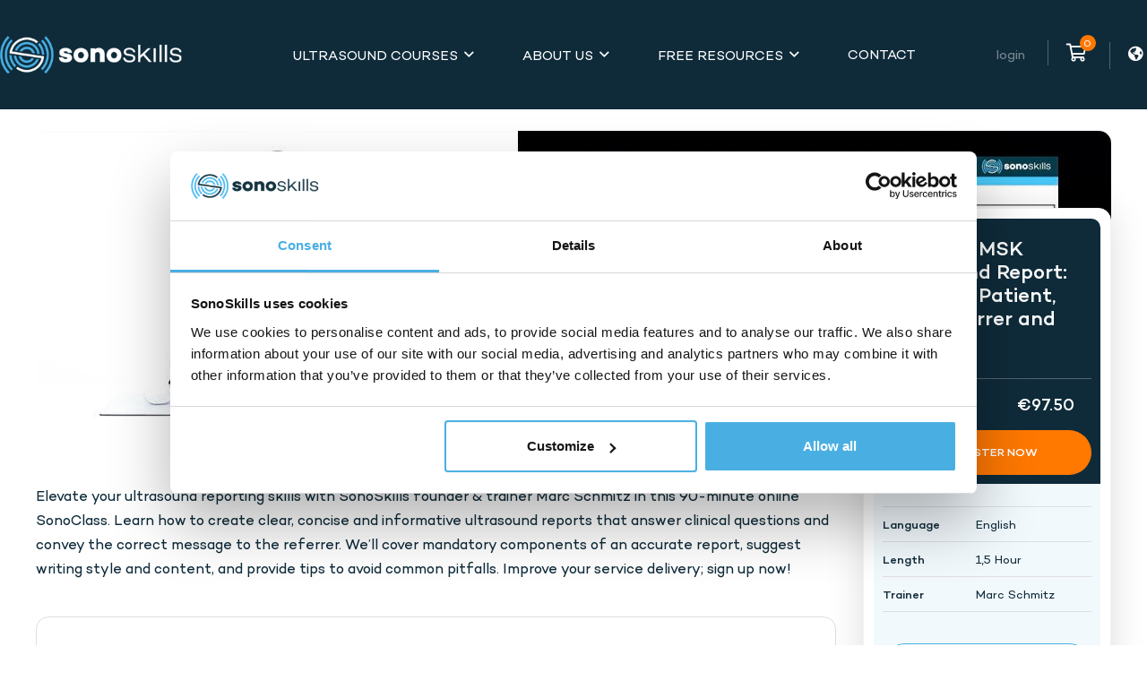

--- FILE ---
content_type: text/html; charset=UTF-8
request_url: https://www.sonoskills.com/writing-a-msk-ultrasound-report-help-your-patient-your-referrer-and-yourself/
body_size: 7236
content:

                <!DOCTYPE html>
<html lang="en">

<head>
    <meta charset="utf-8"/>

    <title>Writing a MSK Ultrasound Report: Help Your Patient, Your Referrer and Yourself</title>

    <meta name="format-detection" content="telephone=no">
    <meta name="viewport" content="width=device-width, initial-scale=1, maximum-scale=1"/>

    <meta name="author" content="weDevise"/>

        <meta name="copyright" content="SonoSkills"/>
    <meta name="application-name" content="SonoSkills"/>
        <meta name="description" content="Short online course on writing MSK ultrasound reports. Get instant access, sign-up now!"/>

		<meta name="robots" content="index, follow" />
    <link rel="preconnect" href="//www.googletagmanager.com" />
    <link rel="preconnect" href="//www.google.com" />
    <link rel="preconnect" href="//www.gstatic.com" />
    <link rel="preconnect" href="//use.fontawesome.com" crossorigin>
    <link rel="preconnect" href="//kit.fontawesome.com" crossorigin>
    <link rel="dns-prefetch" href="//www.google-analytics.com">
    <link rel="dns-prefetch" href="//use.fontawesome.com" crossorigin>
    <link rel="dns-prefetch" href="//kit.fontawesome.com" crossorigin>

            

<!-- Google Tag Manager -->

<script>(function(w,d,s,l,i){w[l]=w[l]||[];w[l].push({'gtm.start': new Date().getTime(),event:'gtm.js'});var f=d.getElementsByTagName(s)[0],j=d.createElement(s),dl=l!='dataLayer'?'&l='+l:'';j.async=true;j.src= 'https://www.googletagmanager.com/gtm.js?id='+i+dl;f.parentNode.insertBefore(j,f);})(window,document,'script','dataLayer','GTM-P9DRR2Q');</script>

<!-- End Google Tag Manager -->
    
    <script src="https://kit.fontawesome.com/59ac054374.js" crossorigin="anonymous"></script>
    <link href="/clients/sonoskills/themes/build/css/build.css?v=1767630211" rel="stylesheet"/>

    <!--<link rel="stylesheet" href="https://cdn.jsdelivr.net/npm/instantsearch.css@8.1.0/themes/reset-min.css" integrity="sha256-2AeJLzExpZvqLUxMfcs+4DWcMwNfpnjUeAAvEtPr0wU=" crossorigin="anonymous">
    <link rel="stylesheet" href="https://cdn.jsdelivr.net/npm/instantsearch.css@8.1.0/themes/satellite-min.css" integrity="sha256-p/rGN4RGy6EDumyxF9t7LKxWGg6/MZfGhJM/asKkqvA=" crossorigin="anonymous">-->

    <script src="https://cdn.jsdelivr.net/npm/algoliasearch@4.22.1/dist/algoliasearch-lite.umd.js" integrity="sha256-pxkGFjfnFWYGOtV9uhCWK/spKiGS0Z7gVDKYm39LyfM=" crossorigin="anonymous"></script>
    <script src="https://cdn.jsdelivr.net/npm/instantsearch.js@4.66.0/dist/instantsearch.production.min.js" integrity="sha256-lKV2os1BMDtHxNVG6JQWSPYDUouULGz/nEI1z2VMKEM=" crossorigin="anonymous"></script>

    <link rel="apple-touch-icon" sizes="180x180" href="/clients/sonoskills/themes/img/favicon/apple-touch-icon.png?v=eEGAW8nKG3">
	<link rel="icon" type="image/png" sizes="32x32" href="/clients/sonoskills/themes/img/favicon/favicon-32x32.png?v=eEGAW8nKG3">
	<link rel="icon" type="image/png" sizes="16x16" href="/clients/sonoskills/themes/img/favicon/favicon-16x16.png?v=eEGAW8nKG3">
	<link rel="manifest" href="/clients/sonoskills/themes/img/favicon/site.webmanifest?v=eEGAW8nKG3">
	<link rel="mask-icon" href="/clients/sonoskills/themes/img/favicon/safari-pinned-tab.svg?v=eEGAW8nKG3" color="#0f2b3a">
	<link rel="shortcut icon" href="/clients/sonoskills/themes/img/favicon/favicon.ico?v=eEGAW8nKG3">
	<meta name="msapplication-TileColor" content="#0f2b3a">
	<meta name="theme-color" content="#0f2b3a">

	     
            
<!-- Start VWO Async SmartCode -->
<script type='text/javascript' id='vwoCode'>
    window._vwo_code=window._vwo_code || (function() {
        var account_id=695864,
            version = 1.5,
            settings_tolerance=2000,
            library_tolerance=2500,
            use_existing_jquery=false,
            is_spa=1,
            hide_element='body',
            hide_element_style = 'opacity:0 !important;filter:alpha(opacity=0) !important;background:none !important',
            /* DO NOT EDIT BELOW THIS LINE */
            f=false,d=document,vwoCodeEl=d.querySelector('#vwoCode'),code={use_existing_jquery:function(){return use_existing_jquery},library_tolerance:function(){return library_tolerance},hide_element_style:function(){return'{'+hide_element_style+'}'},finish:function(){if(!f){f=true;var e=d.getElementById('_vis_opt_path_hides');if(e)e.parentNode.removeChild(e)}},finished:function(){return f},load:function(e){var t=d.createElement('script');t.fetchPriority='high';t.src=e;t.type='text/javascript';t.innerText;t.onerror=function(){_vwo_code.finish()};d.getElementsByTagName('head')[0].appendChild(t)},getVersion:function(){return version},getMatchedCookies:function(e){var t=[];if(document.cookie){t=document.cookie.match(e)||[]}return t},getCombinationCookie:function(){var e=code.getMatchedCookies(/(?:^|;)\s?(_vis_opt_exp_\d+_combi=[^;$]*)/gi);e=e.map(function(e){try{var t=decodeURIComponent(e);if(!/_vis_opt_exp_\d+_combi=(?:\d+,?)+\s*$/.test(t)){return''}return t}catch(e){return''}});var i=[];e.forEach(function(e){var t=e.match(/([\d,]+)/g);t&&i.push(t.join('-'))});return i.join('|')},init:function(){if(d.URL.indexOf('__vwo_disable__')>-1)return;window.settings_timer=setTimeout(function(){_vwo_code.finish()},settings_tolerance);var e=d.createElement('style'),t=hide_element?hide_element+'{'+hide_element_style+'}':'',i=d.getElementsByTagName('head')[0];e.setAttribute('id','_vis_opt_path_hides');vwoCodeEl&&e.setAttribute('nonce',vwoCodeEl.nonce);e.setAttribute('type','text/css');if(e.styleSheet)e.styleSheet.cssText=t;else e.appendChild(d.createTextNode(t));i.appendChild(e);var n=this.getCombinationCookie();this.load('https://dev.visualwebsiteoptimizer.com/j.php?a='+account_id+'&u='+encodeURIComponent(d.URL)+'&f='+ +is_spa+'&vn='+version+(n?'&c='+n:''));return settings_timer}};window._vwo_settings_timer = code.init();return code;}());
</script>
<!-- End VWO Async SmartCode -->


    
    </head>

<body>
<!-- Google Tag Manager (noscript) -->
<noscript><iframe src="https://www.googletagmanager.com/ns.html?id=GTM-P9DRR2Q" height="0" width="0" style="display:none;visibility:hidden"></iframe></noscript>
<!-- End Google Tag Manager (noscript) -->

<div class="wrapper wrapper--page ">
    <header class="header">

        <div class="header__bottom container">
            <a href="https://www.sonoskills.com/" class="header__logo"><img src="/clients/sonoskills/themes/img/logo.png" alt="logo SonoSkills"></a>

            <nav id="nav" class="main-menu ">
                <ul>
                                                                                                        							<li class="dropdown">
                                <a class=""> Ultrasound Courses</a>
								<ul>
																											<li>
                                        										<a href="/courses/hands-on/" class=""> Hands-on</a>
                                        									</li>
																																				<li>
                                        										<a href="/courses/elearning/" class=""> eLearning</a>
                                        									</li>
																																				<li>
                                        										<a href="/courses/live-sonoclasses/" class=""> Live SonoClasses</a>
                                        									</li>
																																				<li>
                                        										<a href="/courses/ondemand-sonoclasses/" class=""> On-demand SonoClasses</a>
                                        									</li>
																																				<li>
                                        										<a href="/courses/books/" class=""> Books</a>
                                        									</li>
																		
								</ul>
							</li>
                                                                                                            							<li class="dropdown">
                                <a class=""> About Us</a>
								<ul>
																											<li>
                                        										<a href="/about-us/mission-vision/" class=""> Mission & Vision</a>
                                        									</li>
																																				<li>
                                        										<a href="/about-us/trainers/" class=""> Trainers</a>
                                        									</li>
																																				<li>
                                        										<a href="/about-us/facts-figures/" class=""> Facts & Figures</a>
                                        									</li>
																																				<li>
                                        										<a href="/about-us/teaching-principles/" class=""> Teaching Principles</a>
                                        									</li>
																																				
								</ul>
							</li>
                                                                                                            							<li class="dropdown">
                                <a class=""> Free Resources</a>
								<ul>
																																																															<li>
                                        										<a href="/resources/ultrasound-cases/" class=""> UltrasoundCases.info</a>
                                        									</li>
																																				<li>
                                        										<a href="/resources/articles/" class=""> Articles</a>
                                        									</li>
																																																						<li>
                                                                                                                                <a href="https://www.sonoskills.com/free-msk-ultrasound-webinar-series/" target="_blank" rel="noopener" class=" link"> Free Webinar Series</a>
                                                                                    									</li>
																		
								</ul>
							</li>
                                                                                                                                    <li><a href="/contact/" class=""> Contact</a></li>
                                                                                                                                                                                                                                                                                                                                                                                                                                                                                                                                                                                                                                                                                                                                                                                                                                                        

                                        <li class="mobile__login dropdown">
                        <a rel="nofollow">Login</a>
                        <ul>
                            <li>
                                <a href="/login/" rel="nofollow">Website</a>
                            </li>
                            <li>
                                <a href="https://learn.sonoskills.com/" target="_blank" rel="nofollow noopener" class="link">eLearning</a>
                            </li>
                        </ul>
                    </li>
                                    </ul>
            </nav>

            <div class="header__right">
                                <div class="header__login">
                                            <ul>
                            <li class="dropdown">
                                <a rel="nofollow">Login</a>
                                <ul>
                                    <li>
                                        <a href="/login/" rel="nofollow">Website</a>
                                    </li>
                                    <li>
                                        <a href="https://learn.sonoskills.com/" target="_blank" rel="nofollow noopener" class="link">eLearning</a>
                                    </li>
                                </ul>
                            </li>
                        </ul>
                                    </div>

                <div class="header__cart">
                    <a href="/checkout/" rel="nofollow">
                        <div class="cart__amount">0</div><i class="far fa-shopping-cart"></i>
                    </a>
                </div>

                <div class="header__language">
                    <a href="#" class="js-toggle-language" rel="nofollow"><i class="fas fa-globe-americas"></i> </a>
                </div>

                <a href="#nav" class="header__menu-toggle"><span>Menu</span></a>
                            </div>
        </div>
    </header>

    <main class="wrapper">



    <!--<div class="searchbar container bg-gray" data-component="instantsearch">
        <div class="searchbar--field">
            <form action="" name="courseSearchForm" id="courseSearchForm" class="defaultForm" method="post" onsubmit="return false;">
                <div class="form-block">

                    <div class="form-row">
                        <div class="col-12">
                            <i class="far fa-search"></i>
                            <input name="search" type="text" placeholder="Search">
                        </div>
                    </div>

                </div>
            </form>
        </div>
    </div>-->

	<div class="course course_b container">
        <div class="row mt-4">
            <div class="col-12">
                <div class="header__image" data-component="video">

                                        <div class="video_player">
                        <button type="button" class="btn video-btn" data-bs-toggle="modal" data-src="https://player.vimeo.com/video/820813348">
                            <i class="fad fa-play-circle"></i>
                        </button>
                    </div>

                    <!-- Modal -->
                    <div class="modal fade" id="videoModal" tabindex="-1" role="dialog" aria-hidden="true">
                        <div class="modal-dialog modal-lg modal-dialog-centered" role="document">
                            <div class="modal-content">
                                <div class="modal-header">
                                    <button type="button" class="close" data-dismiss="modal" aria-label="Close">
                                        <span aria-hidden="true">&times;</span>
                                    </button>
                                </div>

                                <div class="modal-body p-0">
                                    <!-- 16:9 aspect ratio -->
                                    <div class="ratio ratio--16x9 mb-0">
                                        <iframe class="embed-responsive-item" src="" id="video"  allowscriptaccess="always" allow="autoplay"></iframe>
                                    </div>
                                </div>

                            </div>
                        </div>
                    </div>
                    
                                                                                    <figure style="background-image: url(/clients/sonoskills/themes/uploads/crop_1678962098Reporting1.jpg)"></figure>
                                    </div>
            </div>
        </div>

        <div class="row info">

            <div class="col-md-9 mt-lg-4">

                
                <div class="article">
                    Elevate your ultrasound reporting skills with SonoSkills founder &amp; trainer Marc Schmitz in this 90-minute online SonoClass. Learn how to create clear, concise and informative ultrasound reports that answer clinical questions and convey the correct message to the referrer. We’ll cover mandatory components of an accurate report, suggest writing style and content, and provide tips to avoid common pitfalls. Improve your service delivery; sign up now!
                </div>

								<div class="publication">
					<div class="card">
						<div class="row">
							<div class="col-md-12">
								<h4>WHAT YOU'LL LEARN</h4>
								<ul><li>Explaining the anatomy of a good and correct ultrasound report.</li><li>Emphasizing the importance of an ultrasound report.</li><li>Understanding the medico-legal reasons to create a good ultrasound report.</li><li>Seeing the benefit of a good ultrasound report for you, the referrer and patient.</li><li>Explaining the importance of standardization, classification, language, terminology.</li><li>Presenting some pearls, pitfalls and best practices by showing some (in)correct examples.</li><li>Highlighting the (dis)advantages of dictated and typed ultrasound reports.</li></ul>
							</div>
						</div>
					</div>
				</div>
				

                                <div class="trainers bg-gray">
                    <div class="row">
                        <div class="col-12">
                            <h4>
                                Trainer                            </h4>

                            <div data-component="slider" class="js-slider-trainers trainers__slider" data-slider-items="1">
                                                                <div class="trainers__slide">
                                    <div class="trainers__block">
                                        <figure>
                                                                                                                                                                                                                            <a href="https://www.sonoskills.com/team/marc-schmitz/">
                                                <img src="/clients/sonoskills/themes/uploads/1632485977schmitzmarc.jpg" alt="photo Marc Schmitz">
                                            </a>
                                                                                                                                </figure>

                                        <article>
                                            <h3>
                                                <span>Founder & Trainer</span>
                                                                                                <a href="https://www.sonoskills.com/team/marc-schmitz/">Marc Schmitz</a>
                                                                                            </h3>

                                                                                        <a href="https://www.sonoskills.com/team/marc-schmitz/" class="button button--small">
                                                More info <i class="far fa-long-arrow-right"></i>
                                            </a>
                                                                                    </article>
                                    </div>
                                </div>
                                
                            </div>
                        </div>

                                            </div>
                </div>
                

                

                <div class="article">
                    <strong>Why should you follow this online course?<br></strong>The ultrasound report is the document containing the official interpretation of a single ultrasound examination or procedure. Whilst the ultrasound report must be accurate in content, it must be written in a style that is concise and pertinent, conveying the correct message to the referrer. What the referrer concludes from a report has been shown to have important consequences in malpractice cases and the importance of the ultrasound report as a medico-legal document should not be overlooked. A great variety in the style, structure, and effectiveness of ultrasound reports exists. The clinical importance of a report can be lost if the report lacks structure and is incoherent, rambling, and verbose. Although the ultrasound report is a fundamental component of the way we function as clinicians, reporting radiographers and sonographers receive little, if any, formal training in reporting technique and style. This SonoClass aims to emphasize the importance of the ultrasound report and provide suggestions on style and content as well as pitfalls to avoid.<br><br><strong>Certificate<br></strong>After completion you'll receive a digital SonoSkills Certificate of Attendance and proof of your CME points.<br>&nbsp;<br><strong>Interested in alternative training options?<br></strong>If you are interested in <a href="https://www.sonoskills.com/advanced-msk-ultrasound-bootcamp/" rel="noopener noreferrer" target="_blank">advanced MSK ultrasound skills of all extremity joints</a>, check out this best selling and highly rated course.<br>Another really good and very popular course is the <a href="https://www.sonoskills.com/msk-ultrasound-guided-injections/" rel="noopener noreferrer" target="_blank">SonoSkills ultrasound guided injections boot camp</a> in which you can learn to inject extremity joints on cadaveric bodies.
                </div>


                                    <br />
                

                <div class="buttons">
                    <div class="row">

                        <div class="back--button">
                            <a href="/courses/">
                                <i class="fas fa-chevron-left"></i> Back to overview
                            </a>
                        </div>

                        <div class="buttons-end">
                            <div class="button bg-white">
                                <a href="/contact/?course=549">
                                    <i class="fas fa-comments-alt"></i> I have a question
                                </a>
                            </div>

                            <div class="button">
                                                                                                                                                        <a href="javascript:void(0)" onclick="addToCart(549, true, 1);" rel="noopener">
                                                <i class="far fa-plus"></i> REGISTER NOW                                            </a>
                                                                                                                                        </div>
                        </div>
                    </div>
                </div>

			</div>

            <div class="col-md-3 mt-lg-3 course__details">

                <div class="course__details-con">
                    <div class="course__details-top">

                        <div class="half">
                            <h1>Writing a MSK Ultrasound Report: Help Your Patient, Your Referrer and Yourself</h1>
                        </div>

                        <div class="half">
                                                        <div class="row pt-3 pb-3">
                                                                <div class="col-12 col-md-6">
                                    <div class="orange">1 month access</div>
                                </div>
                                                                <div class="col-12 col-md-6">
                                    <div class="price">
                                                                                                                                    €97.50
                                                                                                                        </div>
                                </div>
                            </div>
                            
                            <div class="button">
                                
                                                                                                                                                        <a href="javascript:void(0)" onclick="addToCart(549, true, 1);" rel="noopener">
                                                <i class="far fa-plus"></i> REGISTER NOW                                            </a>
                                                                                                                                        </div>
                        </div>
                    </div>

                    <div class="course__details-bottom">
                        <ul>
                                                        <li>
                                <span>Language</span>
                                <value>English</value>
                            </li>
                            
                            
                            
                                                        <li>
                                <span>Length</span>
                                <value>
                                    1,5 Hour
                                </value>
                            </li>
                            
                            
                            
                                                        <li>
                                <span>Trainer</span>
                                <value>Marc Schmitz</value>
                            </li>
                                                    </ul>


                        <div class="row">

                            <div class="col-12 buttons">

                                <div class="button bg-white">
                                    <a href="/contact/?course=549">
                                        <i class="fas fa-comments-alt"></i> I have a question
                                    </a>
                                </div>

                                <div class="button mt-3">
                                        
                                                                                                                                                                                        <a href="javascript:void(0)" onclick="addToCart(549, true, 1);" rel="noopener">
                                                        <i class="far fa-plus"></i> REGISTER NOW                                                    </a>
                                                                                                                                                                    </div>
                            </div>
                        </div>

                    </div>
                </div>
            </div>
        </div>
    </div>

    

            <br /><br />
    

<script>
    window.course_id = "549";
    window.course_owner = "1";
    window.course_title = "Writing a MSK Ultrasound Report: Help Your Patient, Your Referrer and Yourself";
    window.course_city = "";
    window.course_country = "";
</script>



		</main>

		<footer class="footer container">
			<div class="row">
                <div class="col-md-4">
                    <h4>Head Office</h4>

                                                            <address>
                        SonoSkills<br>
                        Minderbroederssingel 13c<br>
                        6041 KG Roermond<br>
                        <span>
							<a rel="nofollow"
                               href="tel:+31-40-3041587">+31 (0)40 - 3041587</a><br>
							<a rel="nofollow"
                               href="mailto:info@sonoskills.com">info@sonoskills.com</a><br>
						</span>
                        CoC: 77767292
                    </address>

                    <ul>
                        <li><a href="https://www.sonoskills.com/legal/privacy-statement/">Privacy statement</a></li>
                        <li><a href="https://www.sonoskills.com/legal/terms-conditions/">Booking Terms & Conditions</a>
                        </li>
                        <li><a href="https://www.sonoskills.com/legal/cookies/">Cookies</a></li>
                    </ul>
                </div>

				<div class="col-md-4 footer__block footer_newsletter" data-component="newsletter">
                    <h4>Newsletter</h4>
                    <p>Sign-up for mailing list and receive articles, cases, videos, photos, information on upcoming courses, special promos & more.</p>

                    <form action="#" class="newsletterForm" method="post">
                        <div class="form-success-submit"></div>

                        <input type="text" name="email" class="form-control" placeholder="E-mail address">
                        <button class="button">Subscribe</button>

                        <div class="legalnote">By submitting this form you declare that you are familiar with the content of our privacy statement.</div>
                    </form>
				</div>

				<div class="col-md-4">
                    <h4>Helpdesk</h4>
                    <p>For questions about our courses, registration and accreditation, please visit our <a href='https://help.sonoskills.com' target='_blank'><u>helpdesk</u></a>.</p>

                    <hr />

                    <h4>Social Media</h4>
					<p>Want to stay up to date? <br>Follow us on our socials!</p>
					<ul class="footer__social">
                        							<li><a href="https://twitter.com/sonoskills" rel="noopener" target="_blank"><img src="/clients/sonoskills/themes/img/twitter.png" alt=""></a></li>
						                        							<li><a href="https://www.facebook.com/sonoskills/" rel="noopener" target="_blank"><img src="/clients/sonoskills/themes/img/facebook.png" alt=""></a></li>
						                        							<li><a href="https://instagram.com/sonoskills" rel="noopener" target="_blank"><img src="/clients/sonoskills/themes/img/instagram.png" alt=""></a></li>
						                        							<li><a href="https://www.linkedin.com/company/sonoskills" rel="noopener" target="_blank"><img src="/clients/sonoskills/themes/img/linkedin.png" alt=""></a></li>
											</ul>
				</div>
			</div>
		</footer>

        
        <div class="modal" id="popupCon" tabindex="-1" role="dialog" aria-hidden="true">
            <div class="modal-dialog modal-dialog-centered" role="document">
                <div class="modal-content">
                    <div class="modal-header">
                        <h5></h5>
                        <button type="button" class="close" data-dismiss="modal" aria-label="Close">
                            <span aria-hidden="true">&times;</span>
                        </button>
                    </div>
                    <div class="modal-body">

                        <!-- Preloader -->
                        <div class="modal-preloader" style="display: none;">
                            <div class="modal-preloader_status">
                                <div class="modal-preloader_spinner">
                                    <div class="d-flex justify-content-center">
                                        <div class="spinner-border" role="status"></div>
                                    </div>
                                </div>
                            </div>
                        </div>
                        <!-- End Preloader -->

                        <p></p>
                    </div>
                </div>
            </div>
        </div>


        <div class="modal" id="languageCon" tabindex="-1" role="dialog" aria-hidden="true">
            <div class="modal-dialog modal-dialog-centered" role="document">
                <div class="modal-content">
                    <div class="modal-header">
                        <h5>Select Your Language</h5>
                        <button type="button" class="close" data-dismiss="modal" aria-label="Close">
                            <span aria-hidden="true">&times;</span>
                        </button>
                    </div>

                    <div class="modal-body">
                        <!--<p>
                            Select a region to show relevant information.<br />
                            This may change the language
                        </p>-->

                        <ul>
                            <li>
                                <a href="https://sonoskills.com/">
                                    <i class="fas fa-globe-americas"></i> Global
                                </a>
                            </li>
                                                        <li>
                                                                <a href="https://www.sonoskills.nl" >
                                    Dutch
                                </a>
                                                            </li>
                                                        <li>
                                                                <a href="https://sonoskills.hr" target="_blank">
                                    Croatian
                                </a>
                                                            </li>
                                                        <li>
                                                                <a href="https://www.sonoskills.com.ar" >
                                    Spanish
                                </a>
                                                            </li>
                            
                        </ul>

                    </div>
                </div>
            </div>
        </div>

	</div>
	
	
	<script>
		window.path = "/";
		window.lan = "en";
        window.currentURL = "/writing-a-msk-ultrasound-report-help-your-patient-your-referrer-and-yourself/";
        window.cache = "2.61";
        //window.search = "1"; <!-- todo instantsearch -->
    </script>
	

	<script data-main="/clients/sonoskills/themes/assets/js/app.2.61" src="/clients/sonoskills/themes/assets/js/vendor/require.js"></script>
</body>
</html>


--- FILE ---
content_type: text/css
request_url: https://www.sonoskills.com/clients/sonoskills/themes/build/css/build.css?v=1767630211
body_size: 60115
content:
@charset "UTF-8";body.compensate-for-scrollbar{overflow:hidden}.fancybox-active{height:auto}.fancybox-is-hidden{left:-9999px;margin:0;position:absolute!important;top:-9999px;visibility:hidden}.fancybox-container{-webkit-backface-visibility:hidden;height:100%;left:0;outline:0;position:fixed;-webkit-tap-highlight-color:transparent;top:0;-ms-touch-action:manipulation;touch-action:manipulation;transform:translateZ(0);width:100%;z-index:99992}.fancybox-container *{box-sizing:border-box}.fancybox-bg,.fancybox-inner,.fancybox-outer,.fancybox-stage{bottom:0;left:0;position:absolute;right:0;top:0}.fancybox-outer{-webkit-overflow-scrolling:touch;overflow-y:auto}.fancybox-bg{background:#1e1e1e;opacity:0;transition-duration:inherit;transition-property:opacity;transition-timing-function:cubic-bezier(.47,0,.74,.71)}.fancybox-is-open .fancybox-bg{opacity:.9;transition-timing-function:cubic-bezier(.22,.61,.36,1)}.fancybox-caption,.fancybox-infobar,.fancybox-navigation .fancybox-button,.fancybox-toolbar{direction:ltr;opacity:0;position:absolute;transition:opacity .25s ease,visibility 0s ease .25s;visibility:hidden;z-index:99997}.fancybox-show-caption .fancybox-caption,.fancybox-show-infobar .fancybox-infobar,.fancybox-show-nav .fancybox-navigation .fancybox-button,.fancybox-show-toolbar .fancybox-toolbar{opacity:1;transition:opacity .25s ease 0s,visibility 0s ease 0s;visibility:visible}.fancybox-infobar{color:#ccc;font-size:13px;-webkit-font-smoothing:subpixel-antialiased;height:44px;left:0;line-height:44px;min-width:44px;mix-blend-mode:difference;padding:0 10px;pointer-events:none;top:0;-webkit-touch-callout:none;-webkit-user-select:none;-moz-user-select:none;-ms-user-select:none;user-select:none}.fancybox-toolbar{right:0;top:0}.fancybox-stage{direction:ltr;overflow:visible;transform:translateZ(0);z-index:99994}.fancybox-is-open .fancybox-stage{overflow:hidden}.fancybox-slide{-webkit-backface-visibility:hidden;display:none;height:100%;left:0;outline:0;overflow:auto;-webkit-overflow-scrolling:touch;padding:44px;position:absolute;text-align:center;top:0;transition-property:transform,opacity;white-space:normal;width:100%;z-index:99994}.fancybox-slide:before{content:"";display:inline-block;font-size:0;height:100%;vertical-align:middle;width:0}.fancybox-is-sliding .fancybox-slide,.fancybox-slide--current,.fancybox-slide--next,.fancybox-slide--previous{display:block}.fancybox-slide--image{overflow:hidden;padding:44px 0}.fancybox-slide--image:before{display:none}.fancybox-slide--html{padding:6px}.fancybox-content{background:#fff;display:inline-block;margin:0;max-width:100%;overflow:auto;-webkit-overflow-scrolling:touch;padding:44px;position:relative;text-align:left;vertical-align:middle}.fancybox-slide--image .fancybox-content{animation-timing-function:cubic-bezier(.5,0,.14,1);-webkit-backface-visibility:hidden;background:0 0;background-repeat:no-repeat;background-size:100% 100%;left:0;max-width:none;overflow:visible;padding:0;position:absolute;top:0;transform-origin:top left;transition-property:transform,opacity;-webkit-user-select:none;-moz-user-select:none;-ms-user-select:none;user-select:none;z-index:99995}.fancybox-can-zoomOut .fancybox-content{cursor:zoom-out}.fancybox-can-zoomIn .fancybox-content{cursor:zoom-in}.fancybox-can-pan .fancybox-content,.fancybox-can-swipe .fancybox-content{cursor:grab}.fancybox-is-grabbing .fancybox-content{cursor:grabbing}.fancybox-container [data-selectable=true]{cursor:text}.fancybox-image,.fancybox-spaceball{background:0 0;border:0;height:100%;left:0;margin:0;max-height:none;max-width:none;padding:0;position:absolute;top:0;-webkit-user-select:none;-moz-user-select:none;-ms-user-select:none;user-select:none;width:100%}.fancybox-spaceball{z-index:1}.fancybox-slide--iframe .fancybox-content,.fancybox-slide--map .fancybox-content,.fancybox-slide--pdf .fancybox-content,.fancybox-slide--video .fancybox-content{height:100%;overflow:visible;padding:0;width:100%}.fancybox-slide--video .fancybox-content{background:#000}.fancybox-slide--map .fancybox-content{background:#e5e3df}.fancybox-slide--iframe .fancybox-content{background:#fff}.fancybox-iframe,.fancybox-video{background:0 0;border:0;display:block;height:100%;margin:0;overflow:hidden;padding:0;width:100%}.fancybox-iframe{left:0;position:absolute;top:0}.fancybox-error{background:#fff;cursor:default;max-width:400px;padding:40px;width:100%}.fancybox-error p{color:#444;font-size:16px;line-height:20px;margin:0;padding:0}.fancybox-button{background:rgba(30,30,30,.6);border:0;border-radius:0;box-shadow:none;cursor:pointer;display:inline-block;height:44px;margin:0;padding:10px;position:relative;transition:color .2s;vertical-align:top;visibility:inherit;width:44px}.fancybox-button,.fancybox-button:link,.fancybox-button:visited{color:#ccc}.fancybox-button:hover{color:#fff}.fancybox-button:focus{outline:0}.fancybox-button.fancybox-focus{outline:1px dotted}.fancybox-button[disabled],.fancybox-button[disabled]:hover{color:#888;cursor:default;outline:0}.fancybox-button div{height:100%}.fancybox-button svg{display:block;height:100%;overflow:visible;position:relative;width:100%}.fancybox-button svg path{fill:currentColor;stroke-width:0}.fancybox-button--fsenter svg:nth-child(2),.fancybox-button--fsexit svg:first-child,.fancybox-button--pause svg:first-child,.fancybox-button--play svg:nth-child(2){display:none}.fancybox-progress{background:#ff5268;height:2px;left:0;position:absolute;right:0;top:0;transform:scaleX(0);transform-origin:0;transition-property:transform;transition-timing-function:linear;z-index:99998}.fancybox-close-small{background:0 0;border:0;border-radius:0;color:#ccc;cursor:pointer;opacity:.8;padding:8px;position:absolute;right:-12px;top:-44px;z-index:401}.fancybox-close-small:hover{color:#fff;opacity:1}.fancybox-slide--html .fancybox-close-small{color:currentColor;padding:10px;right:0;top:0}.fancybox-slide--image.fancybox-is-scaling .fancybox-content{overflow:hidden}.fancybox-is-scaling .fancybox-close-small,.fancybox-is-zoomable.fancybox-can-pan .fancybox-close-small{display:none}.fancybox-navigation .fancybox-button{background-clip:content-box;height:100px;opacity:0;position:absolute;top:calc(50% - 50px);width:70px}.fancybox-navigation .fancybox-button div{padding:7px}.fancybox-navigation .fancybox-button--arrow_left{left:0;padding:31px 26px 31px 6px}.fancybox-navigation .fancybox-button--arrow_right{padding:31px 6px 31px 26px;right:0}.fancybox-caption{background:linear-gradient(0deg,rgba(0,0,0,.85) 0,rgba(0,0,0,.3) 50%,rgba(0,0,0,.15) 65%,rgba(0,0,0,.075) 75.5%,rgba(0,0,0,.037) 82.85%,rgba(0,0,0,.019) 88%,transparent);bottom:0;color:#eee;font-size:14px;font-weight:400;left:0;line-height:1.5;padding:75px 44px 25px;pointer-events:none;right:0;text-align:center;z-index:99996}@supports (padding:max(0px)){.fancybox-caption{padding:75px 44px 25px 44px}}.fancybox-caption--separate{margin-top:-50px}.fancybox-caption__body{max-height:50vh;overflow:auto;pointer-events:all}.fancybox-caption a,.fancybox-caption a:link,.fancybox-caption a:visited{color:#ccc;text-decoration:none}.fancybox-caption a:hover{color:#fff;text-decoration:underline}.fancybox-loading{animation:a 1s linear infinite;background:0 0;border:4px solid #888;border-bottom-color:#fff;border-radius:50%;height:50px;left:50%;margin:-25px 0 0 -25px;opacity:.7;padding:0;position:absolute;top:50%;width:50px;z-index:99999}@keyframes a{to{transform:rotate(1turn)}}.fancybox-animated{transition-timing-function:cubic-bezier(0,0,.25,1)}.fancybox-fx-slide.fancybox-slide--previous{opacity:0;transform:translate3d(-100%,0,0)}.fancybox-fx-slide.fancybox-slide--next{opacity:0;transform:translate3d(100%,0,0)}.fancybox-fx-slide.fancybox-slide--current{opacity:1;transform:translateZ(0)}.fancybox-fx-fade.fancybox-slide--next,.fancybox-fx-fade.fancybox-slide--previous{opacity:0;transition-timing-function:cubic-bezier(.19,1,.22,1)}.fancybox-fx-fade.fancybox-slide--current{opacity:1}.fancybox-fx-zoom-in-out.fancybox-slide--previous{opacity:0;transform:scale3d(1.5,1.5,1.5)}.fancybox-fx-zoom-in-out.fancybox-slide--next{opacity:0;transform:scale3d(.5,.5,.5)}.fancybox-fx-zoom-in-out.fancybox-slide--current{opacity:1;transform:scaleX(1)}.fancybox-fx-rotate.fancybox-slide--previous{opacity:0;transform:rotate(-1turn)}.fancybox-fx-rotate.fancybox-slide--next{opacity:0;transform:rotate(1turn)}.fancybox-fx-rotate.fancybox-slide--current{opacity:1;transform:rotate(0)}.fancybox-fx-circular.fancybox-slide--previous{opacity:0;transform:scale3d(0,0,0) translate3d(-100%,0,0)}.fancybox-fx-circular.fancybox-slide--next{opacity:0;transform:scale3d(0,0,0) translate3d(100%,0,0)}.fancybox-fx-circular.fancybox-slide--current{opacity:1;transform:scaleX(1) translateZ(0)}.fancybox-fx-tube.fancybox-slide--previous{transform:translate3d(-100%,0,0) scale(.1) skew(-10deg)}.fancybox-fx-tube.fancybox-slide--next{transform:translate3d(100%,0,0) scale(.1) skew(10deg)}.fancybox-fx-tube.fancybox-slide--current{transform:translateZ(0) scale(1)}@media (max-height:576px){.fancybox-slide{padding-left:6px;padding-right:6px}.fancybox-slide--image{padding:6px 0}.fancybox-close-small{right:-6px}.fancybox-slide--image .fancybox-close-small{background:#4e4e4e;color:#f2f4f6;height:36px;opacity:1;padding:6px;right:0;top:0;width:36px}.fancybox-caption{padding-left:12px;padding-right:12px}@supports (padding:max(0px)){.fancybox-caption{padding-left:12px;padding-right:12px}}}.fancybox-share{background:#f4f4f4;border-radius:3px;max-width:90%;padding:30px;text-align:center}.fancybox-share h1{color:#222;font-size:35px;font-weight:700;margin:0 0 20px}.fancybox-share p{margin:0;padding:0}.fancybox-share__button{border:0;border-radius:3px;display:inline-block;font-size:14px;font-weight:700;line-height:40px;margin:0 5px 10px;min-width:130px;padding:0 15px;text-decoration:none;transition:all .2s;-webkit-user-select:none;-moz-user-select:none;-ms-user-select:none;user-select:none;white-space:nowrap}.fancybox-share__button:link,.fancybox-share__button:visited{color:#fff}.fancybox-share__button:hover{text-decoration:none}.fancybox-share__button--fb{background:#3b5998}.fancybox-share__button--fb:hover{background:#344e86}.fancybox-share__button--pt{background:#bd081d}.fancybox-share__button--pt:hover{background:#aa0719}.fancybox-share__button--tw{background:#1da1f2}.fancybox-share__button--tw:hover{background:#0d95e8}.fancybox-share__button svg{height:25px;margin-right:7px;position:relative;top:-1px;vertical-align:middle;width:25px}.fancybox-share__button svg path{fill:#fff}.fancybox-share__input{background:0 0;border:0;border-bottom:1px solid #d7d7d7;border-radius:0;color:#5d5b5b;font-size:14px;margin:10px 0 0;outline:0;padding:10px 15px;width:100%}.fancybox-thumbs{background:#ddd;bottom:0;display:none;margin:0;-webkit-overflow-scrolling:touch;-ms-overflow-style:-ms-autohiding-scrollbar;padding:2px 2px 4px;position:absolute;right:0;-webkit-tap-highlight-color:rgba(0,0,0,0);top:0;width:212px;z-index:99995}.fancybox-thumbs-x{overflow-x:auto;overflow-y:hidden}.fancybox-show-thumbs .fancybox-thumbs{display:block}.fancybox-show-thumbs .fancybox-inner{right:212px}.fancybox-thumbs__list{font-size:0;height:100%;list-style:none;margin:0;overflow-x:hidden;overflow-y:auto;padding:0;position:absolute;position:relative;white-space:nowrap;width:100%}.fancybox-thumbs-x .fancybox-thumbs__list{overflow:hidden}.fancybox-thumbs-y .fancybox-thumbs__list::-webkit-scrollbar{width:7px}.fancybox-thumbs-y .fancybox-thumbs__list::-webkit-scrollbar-track{background:#fff;border-radius:10px;box-shadow:inset 0 0 6px rgba(0,0,0,.3)}.fancybox-thumbs-y .fancybox-thumbs__list::-webkit-scrollbar-thumb{background:#2a2a2a;border-radius:10px}.fancybox-thumbs__list a{-webkit-backface-visibility:hidden;backface-visibility:hidden;background-color:rgba(0,0,0,.1);background-position:50%;background-repeat:no-repeat;background-size:cover;cursor:pointer;float:left;height:75px;margin:2px;max-height:calc(100% - 8px);max-width:calc(50% - 4px);outline:0;overflow:hidden;padding:0;position:relative;-webkit-tap-highlight-color:transparent;width:100px}.fancybox-thumbs__list a:before{border:6px solid #ff5268;bottom:0;content:"";left:0;opacity:0;position:absolute;right:0;top:0;transition:all .2s cubic-bezier(.25,.46,.45,.94);z-index:99991}.fancybox-thumbs__list a:focus:before{opacity:.5}.fancybox-thumbs__list a.fancybox-thumbs-active:before{opacity:1}@media (max-width:576px){.fancybox-thumbs{width:110px}.fancybox-show-thumbs .fancybox-inner{right:110px}.fancybox-thumbs__list a{max-width:calc(100% - 10px)}}/*!
 * mmenu.js
 * mmenujs.com
 *
 * Copyright (c) Fred Heusschen
 * frebsite.nl
 *
 * License: CC-BY-NC-4.0
 * http://creativecommons.org/licenses/by-nc/4.0/
 */:root{--mm-line-height:20px;--mm-listitem-size:44px;--mm-navbar-size:44px;--mm-offset-top:0;--mm-offset-right:0;--mm-offset-bottom:0;--mm-offset-left:0;--mm-color-border:rgba(0, 0, 0, 0.1);--mm-color-button:rgba(0, 0, 0, 0.3);--mm-color-text:rgba(0, 0, 0, 0.75);--mm-color-text-dimmed:rgba(0, 0, 0, 0.3);--mm-color-background:#f3f3f3;--mm-color-background-highlight:rgba(0, 0, 0, 0.05);--mm-color-background-emphasis:rgba(255, 255, 255, 0.4);--mm-shadow:0 0 10px rgba(0, 0, 0, 0.3)}.mm-hidden{display:none!important}.mm-wrapper{overflow-x:hidden;position:relative}.mm-menu{top:0;right:0;bottom:0;left:0;background:#f3f3f3;border-color:rgba(0,0,0,.1);color:rgba(0,0,0,.75);line-height:20px;display:-webkit-box;display:-ms-flexbox;display:flex;-webkit-box-orient:vertical;-webkit-box-direction:normal;-ms-flex-direction:column;flex-direction:column;padding:0;margin:0;-webkit-box-sizing:border-box;box-sizing:border-box;position:absolute;top:var(--mm-offset-top);right:var(--mm-offset-right);bottom:var(--mm-offset-bottom);left:var(--mm-offset-left);z-index:0;-ms-scroll-chaining:chained;overscroll-behavior:auto;background:var(--mm-color-background);border-color:var(--mm-color-border);color:var(--mm-color-text);line-height:var(--mm-line-height);-webkit-tap-highlight-color:var(--mm-color-background-emphasis);-webkit-font-smoothing:antialiased;-moz-osx-font-smoothing:grayscale}.mm-menu a,.mm-menu a:active,.mm-menu a:hover,.mm-menu a:link,.mm-menu a:visited{text-decoration:none;color:inherit}[dir=rtl] .mm-menu{direction:rtl}.mm-panel{background:#f3f3f3;border-color:rgba(0,0,0,.1);color:rgba(0,0,0,.75);z-index:0;-webkit-box-sizing:border-box;box-sizing:border-box;width:100%;-webkit-overflow-scrolling:touch;overflow:hidden;overflow-y:auto;color:var(--mm-color-text);border-color:var(--mm-color-border);background:var(--mm-color-background);-webkit-transform:translate3d(100%,0,0);transform:translate3d(100%,0,0);-webkit-transition:-webkit-transform .4s ease;transition:-webkit-transform .4s ease;-o-transition:transform .4s ease;transition:transform .4s ease;transition:transform .4s ease,-webkit-transform .4s ease}.mm-panel:after{height:44px}.mm-panel:not(.mm-hidden){display:block}.mm-panel:after{content:"";display:block;height:var(--mm-listitem-size)}.mm-panel_opened{z-index:1;-webkit-transform:translate3d(0,0,0);transform:translate3d(0,0,0)}.mm-panel_opened-parent{-webkit-transform:translate3d(-30%,0,0);transform:translate3d(-30%,0,0)}.mm-panel_highest{z-index:2}.mm-panel_noanimation{-webkit-transition:none!important;-o-transition:none!important;transition:none!important}.mm-panel_noanimation.mm-panel_opened-parent{-webkit-transform:translate3d(0,0,0);transform:translate3d(0,0,0)}.mm-panels>.mm-panel{position:absolute;left:0;right:0;top:0;bottom:0}.mm-panel__content{padding:20px 20px 0}.mm-panels{background:#f3f3f3;border-color:rgba(0,0,0,.1);color:rgba(0,0,0,.75);position:relative;height:100%;-webkit-box-flex:1;-ms-flex-positive:1;flex-grow:1;overflow:hidden;background:var(--mm-color-background);border-color:var(--mm-color-border);color:var(--mm-color-text)}[dir=rtl] .mm-panel:not(.mm-panel_opened){-webkit-transform:translate3d(-100%,0,0);transform:translate3d(-100%,0,0)}[dir=rtl] .mm-panel.mm-panel_opened-parent{-webkit-transform:translate3d(30%,0,0);transform:translate3d(30%,0,0)}.mm-listitem_vertical>.mm-panel{display:none;width:100%;padding:10px 0 10px 10px;-webkit-transform:none!important;-ms-transform:none!important;transform:none!important}.mm-listitem_vertical>.mm-panel:after,.mm-listitem_vertical>.mm-panel:before{content:none;display:none}.mm-listitem_opened>.mm-panel{display:block}.mm-listitem_vertical>.mm-listitem__btn{height:44px;height:var(--mm-listitem-size);bottom:auto}.mm-listitem_vertical .mm-listitem:last-child:after{border-color:transparent}.mm-listitem_opened>.mm-listitem__btn:after{-webkit-transform:rotate(225deg);-ms-transform:rotate(225deg);transform:rotate(225deg);right:19px}.mm-btn{-webkit-box-flex:0;-ms-flex-positive:0;flex-grow:0;-ms-flex-negative:0;flex-shrink:0;position:relative;-webkit-box-sizing:border-box;box-sizing:border-box;width:50px;padding:0}.mm-btn:after,.mm-btn:before{border:2px solid rgba(0,0,0,.3);border:2px solid var(--mm-color-button)}.mm-btn_next:after,.mm-btn_prev:before{content:"";border-bottom:none;border-right:none;-webkit-box-sizing:content-box;box-sizing:content-box;display:block;width:8px;height:8px;margin:auto;position:absolute;top:0;bottom:0}.mm-btn_prev:before{-webkit-transform:rotate(-45deg);-ms-transform:rotate(-45deg);transform:rotate(-45deg);left:23px;right:auto}.mm-btn_next:after{-webkit-transform:rotate(135deg);-ms-transform:rotate(135deg);transform:rotate(135deg);right:23px;left:auto}.mm-btn_close:after,.mm-btn_close:before{content:"";-webkit-box-sizing:content-box;box-sizing:content-box;display:block;width:5px;height:5px;margin:auto;position:absolute;top:0;bottom:0;-webkit-transform:rotate(-45deg);-ms-transform:rotate(-45deg);transform:rotate(-45deg)}.mm-btn_close:before{border-right:none;border-bottom:none;right:18px}.mm-btn_close:after{border-left:none;border-top:none;right:25px}[dir=rtl] .mm-btn_next:after{-webkit-transform:rotate(-45deg);-ms-transform:rotate(-45deg);transform:rotate(-45deg);left:23px;right:auto}[dir=rtl] .mm-btn_prev:before{-webkit-transform:rotate(135deg);-ms-transform:rotate(135deg);transform:rotate(135deg);right:23px;left:auto}[dir=rtl] .mm-btn_close:after,[dir=rtl] .mm-btn_close:before{right:auto}[dir=rtl] .mm-btn_close:before{left:25px}[dir=rtl] .mm-btn_close:after{left:18px}.mm-navbar{min-height:44px;border-bottom:1px solid rgba(0,0,0,.1);background:#f3f3f3;color:rgba(0,0,0,.3);display:-webkit-box;display:-ms-flexbox;display:flex;min-height:var(--mm-navbar-size);border-bottom:1px solid var(--mm-color-border);background:var(--mm-color-background);color:var(--mm-color-text-dimmed);text-align:center;opacity:1;-webkit-transition:opacity .4s ease;-o-transition:opacity .4s ease;transition:opacity .4s ease}.mm-navbar>*{min-height:44px}@supports (position:-webkit-sticky) or (position:sticky){.mm-navbar_sticky{position:-webkit-sticky;position:sticky;top:0;z-index:1}}.mm-navbar>*{-webkit-box-flex:1;-ms-flex-positive:1;flex-grow:1;display:-webkit-box;display:-ms-flexbox;display:flex;-webkit-box-align:center;-ms-flex-align:center;align-items:center;-webkit-box-pack:center;-ms-flex-pack:center;justify-content:center;-webkit-box-sizing:border-box;box-sizing:border-box}.mm-navbar__btn{-webkit-box-flex:0;-ms-flex-positive:0;flex-grow:0}.mm-navbar__title{-webkit-box-flex:1;-ms-flex:1 1 50%;flex:1 1 50%;display:-webkit-box;display:-ms-flexbox;display:flex;padding-left:20px;padding-right:20px;overflow:hidden}.mm-navbar__title:not(:last-child){padding-right:0}.mm-navbar__title>span{-o-text-overflow:ellipsis;text-overflow:ellipsis;white-space:nowrap;overflow:hidden}.mm-navbar__btn:not(.mm-hidden)+.mm-navbar__title{padding-left:0}.mm-navbar__btn:not(.mm-hidden)+.mm-navbar__title:last-child{padding-right:50px}[dir=rtl] .mm-navbar{-webkit-box-orient:horizontal;-webkit-box-direction:reverse;-ms-flex-direction:row-reverse;flex-direction:row-reverse}.mm-listview{list-style:none;display:block;padding:0;margin:0}.mm-listitem{color:rgba(0,0,0,.75);border-color:rgba(0,0,0,.1);color:var(--mm-color-text);border-color:var(--mm-color-border);list-style:none;display:block;padding:0;margin:0;position:relative;display:-webkit-box;display:-ms-flexbox;display:flex;-ms-flex-wrap:wrap;flex-wrap:wrap}.mm-listitem:after{content:"";border-color:inherit;border-bottom-width:1px;border-bottom-style:solid;display:block;position:absolute;left:20px;right:0;bottom:0}.mm-listitem a,.mm-listitem a:hover{text-decoration:none}.mm-listitem__btn,.mm-listitem__text{padding:12px;display:block;padding:calc((var(--mm-listitem-size) - var(--mm-line-height))/ 2);padding-left:0;padding-right:0;color:inherit}.mm-listitem__text{-o-text-overflow:ellipsis;text-overflow:ellipsis;white-space:nowrap;overflow:hidden;padding-left:20px;padding-right:10px;-webkit-box-flex:1;-ms-flex-positive:1;flex-grow:1;-ms-flex-preferred-size:10%;flex-basis:10%}.mm-listitem__btn{background:rgba(3,2,1,0);border-color:inherit;width:auto;padding-right:50px;position:relative}.mm-listitem__btn:not(.mm-listitem__text){border-left-width:1px;border-left-style:solid}.mm-listitem_selected>.mm-listitem__text{background:rgba(255,255,255,.4);background:var(--mm-color-background-emphasis)}.mm-listitem_opened>.mm-listitem__btn,.mm-listitem_opened>.mm-panel{background:rgba(0,0,0,.05);background:var(--mm-color-background-highlight)}[dir=rtl] .mm-listitem:after{left:0;right:20px}[dir=rtl] .mm-listitem__text{padding-left:10px;padding-right:20px}[dir=rtl] .mm-listitem__btn{padding-left:50px;border-left-width:0;border-left-style:none}[dir=rtl] .mm-listitem__btn:not(.mm-listitem__text){padding-right:0;border-right-width:1px;border-right-style:solid}.mm-page{-webkit-box-sizing:border-box;box-sizing:border-box;position:relative}.mm-slideout{-webkit-transition:-webkit-transform .4s ease;transition:-webkit-transform .4s ease;-o-transition:transform .4s ease;transition:transform .4s ease;transition:transform .4s ease,-webkit-transform .4s ease;z-index:1}.mm-wrapper_opened{overflow-x:hidden;position:relative}.mm-wrapper_opened .mm-page{min-height:100vh}.mm-wrapper_background .mm-page{background:inherit}.mm-menu_offcanvas{position:fixed;right:auto;z-index:0}.mm-menu_offcanvas:not(.mm-menu_opened){display:none}.mm-menu_offcanvas{width:80%;min-width:240px;max-width:440px}.mm-wrapper_opening .mm-menu_offcanvas.mm-menu_opened~.mm-slideout{-webkit-transform:translate3d(80vw,0,0);transform:translate3d(80vw,0,0)}@media all and (max-width:300px){.mm-wrapper_opening .mm-menu_offcanvas.mm-menu_opened~.mm-slideout{-webkit-transform:translate3d(240px,0,0);transform:translate3d(240px,0,0)}}@media all and (min-width:550px){.mm-wrapper_opening .mm-menu_offcanvas.mm-menu_opened~.mm-slideout{-webkit-transform:translate3d(440px,0,0);transform:translate3d(440px,0,0)}}.mm-wrapper__blocker{background:rgba(3,2,1,0);overflow:hidden;display:none;position:fixed;top:0;right:0;bottom:0;left:0;z-index:2}.mm-wrapper_blocking{overflow:hidden}.mm-wrapper_blocking body{overflow:hidden}.mm-wrapper_blocking .mm-wrapper__blocker{display:block}.mm-sronly{border:0!important;clip:rect(1px,1px,1px,1px)!important;-webkit-clip-path:inset(50%)!important;clip-path:inset(50%)!important;white-space:nowrap!important;width:1px!important;min-width:1px!important;height:1px!important;min-height:1px!important;padding:0!important;overflow:hidden!important;position:absolute!important}.mm-menu_autoheight:not(.mm-menu_offcanvas){position:relative}.mm-menu_autoheight-measuring .mm-panel{display:block!important}.mm-menu_autoheight-measuring .mm-panels>.mm-panel{bottom:auto!important;height:auto!important}.mm-menu_autoheight-measuring .mm-listitem_vertical:not(.mm-listitem_opened) .mm-panel{display:none!important}[class*=mm-menu_columns-]{-webkit-transition-property:width;-o-transition-property:width;transition-property:width}[class*=mm-menu_columns-] .mm-panels>.mm-panel{right:auto;-webkit-transition-property:width,-webkit-transform;transition-property:width,-webkit-transform;-o-transition-property:width,transform;transition-property:width,transform;transition-property:width,transform,-webkit-transform}[class*=mm-menu_columns-] .mm-panels>.mm-panel_opened,[class*=mm-menu_columns-] .mm-panels>.mm-panel_opened-parent{display:block!important}[class*=mm-panel_columns-]{border-right:1px solid;border-color:inherit}.mm-counter{color:rgba(0,0,0,.3);display:block;padding-left:20px;float:right;text-align:right;color:var(--mm-color-text-dimmed)}.mm-listitem_nosubitems>.mm-counter{display:none}[dir=rtl] .mm-counter{text-align:left;float:left;padding-left:0;padding-right:20px}.mm-divider{position:relative;min-height:20px;padding:4.3px;background:#f3f3f3;-o-text-overflow:ellipsis;text-overflow:ellipsis;white-space:nowrap;overflow:hidden;min-height:var(--mm-line-height);padding:calc((var(--mm-listitem-size) * .65 - var(--mm-line-height)) * .5);padding-right:10px;padding-left:20px;font-size:75%;text-transform:uppercase;background:var(--mm-color-background);opacity:1;-webkit-transition:opacity .4s ease;-o-transition:opacity .4s ease;transition:opacity .4s ease}.mm-divider:before{background:rgba(0,0,0,.05)}@supports (position:-webkit-sticky) or (position:sticky){.mm-divider{position:-webkit-sticky;position:sticky;z-index:2;top:0}.mm-navbar_sticky:not(.mm-hidden)~.mm-listview .mm-divider{top:var(--mm-navbar-size)}}.mm-divider:before{content:"";position:absolute;top:0;right:0;bottom:0;left:0;z-index:-1;background:var(--mm-color-background-highlight)}.mm-wrapper_dragging .mm-menu,.mm-wrapper_dragging .mm-slideout{-webkit-transition-duration:0s!important;-o-transition-duration:0s!important;transition-duration:0s!important;-webkit-user-select:none!important;-moz-user-select:none!important;-ms-user-select:none!important;user-select:none!important}.mm-wrapper_dragging .mm-menu{pointer-events:none!important}.mm-wrapper_dragging .mm-wrapper__blocker{display:none!important}.mm-menu_dropdown{-webkit-box-shadow:0 2px 10px rgba(0,0,0,.3);box-shadow:0 2px 10px rgba(0,0,0,.3);height:80%}.mm-wrapper_dropdown .mm-slideout{-webkit-transform:none!important;-ms-transform:none!important;transform:none!important;z-index:0}.mm-wrapper_dropdown .mm-wrapper__blocker{-webkit-transition-delay:0s!important;-o-transition-delay:0s!important;transition-delay:0s!important;z-index:1}.mm-wrapper_dropdown .mm-menu_dropdown{z-index:2}.mm-wrapper_dropdown.mm-wrapper_opened:not(.mm-wrapper_opening) .mm-menu_dropdown{display:none}.mm-menu_tip-bottom:before,.mm-menu_tip-left:before,.mm-menu_tip-right:before,.mm-menu_tip-top:before{content:"";background:inherit;-webkit-box-shadow:0 2px 10px rgba(0,0,0,.3);box-shadow:0 2px 10px rgba(0,0,0,.3);display:block;width:15px;height:15px;position:absolute;z-index:-1;-webkit-transform:rotate(45deg);-ms-transform:rotate(45deg);transform:rotate(45deg)}.mm-menu_tip-left:before{left:22px}.mm-menu_tip-right:before{right:22px}.mm-menu_tip-top:before{top:-8px}.mm-menu_tip-bottom:before{bottom:-8px}:root{--mm-iconbar-size:50px}.mm-iconbar{width:50px;border-color:rgba(0,0,0,.1);background:#f3f3f3;color:rgba(0,0,0,.3);display:none;position:absolute;top:0;bottom:0;z-index:2;width:var(--mm-iconbar-size);overflow:hidden;-webkit-box-sizing:border-box;box-sizing:border-box;border:0 solid;border-color:var(--mm-color-border);background:var(--mm-color-background);color:var(--mm-color-text-dimmed);text-align:center}.mm-iconbar__bottom,.mm-iconbar__top{width:100%;-webkit-overflow-scrolling:touch;overflow:hidden;overflow-y:auto;-ms-scroll-chaining:none;overscroll-behavior:contain}.mm-iconbar__bottom>*,.mm-iconbar__top>*{-webkit-box-sizing:border-box;box-sizing:border-box;display:block;padding:12.5px 0}.mm-iconbar__bottom a,.mm-iconbar__bottom a:hover,.mm-iconbar__top a,.mm-iconbar__top a:hover{text-decoration:none}.mm-iconbar__tab_selected{background:rgba(255,255,255,.4);background:var(--mm-color-background-emphasis)}:root{--mm-iconpanel-size:50px}.mm-panel_iconpanel-first~.mm-panel{width:calc(100% - 50px);width:calc(100% - var(--mm-iconpanel-size))}.mm-menu_iconpanel .mm-panels>.mm-panel{left:auto;-webkit-transition-property:width,-webkit-transform;transition-property:width,-webkit-transform;-o-transition-property:transform,width;transition-property:transform,width;transition-property:transform,width,-webkit-transform}.mm-menu_iconpanel .mm-panels>.mm-panel_opened,.mm-menu_iconpanel .mm-panels>.mm-panel_opened-parent{display:block!important}.mm-menu_iconpanel .mm-panels>.mm-panel_opened-parent{overflow-y:hidden;-webkit-transform:unset;-ms-transform:unset;transform:unset}.mm-menu_iconpanel .mm-panels>.mm-panel:not(.mm-panel_iconpanel-first):not(.mm-panel_iconpanel-0){border-left-width:1px;border-left-style:solid}.mm-menu_hidedivider .mm-panel_opened-parent .mm-divider,.mm-menu_hidenavbar .mm-panel_opened-parent .mm-navbar{opacity:0}.mm-panel__blocker{background:inherit;opacity:0;display:block;position:absolute;top:0;right:0;left:0;z-index:3;-webkit-transition:opacity .4s ease;-o-transition:opacity .4s ease;transition:opacity .4s ease}.mm-panel_opened-parent .mm-panel__blocker{opacity:.6;bottom:-100000px}[dir=rtl] .mm-menu_iconpanel .mm-panels>.mm-panel{left:0;right:auto;-webkit-transition-property:width,-webkit-transform;transition-property:width,-webkit-transform;-o-transition-property:transform,width;transition-property:transform,width;transition-property:transform,width,-webkit-transform}[dir=rtl] .mm-menu_iconpanel .mm-panels>.mm-panel:not(.mm-panel_iconpanel-first):not(.mm-panel_iconpanel-0){border-left:none;border-right:1px solid;border-color:inherit}.mm-menu_keyboardfocus a:focus,.mm-menu_keyboardfocus.mm-menu_opened~.mm-wrapper__blocker a:focus{background:rgba(255,255,255,.4);background:var(--mm-color-background-emphasis);outline:0}.mm-wrapper__blocker .mm-tabstart{cursor:default;display:block;width:100%;height:100%}.mm-wrapper__blocker .mm-tabend{opacity:0;position:absolute;bottom:0}.mm-navbars_top{-ms-flex-negative:0;flex-shrink:0}.mm-navbars_top .mm-navbar:not(:last-child){border-bottom:none}.mm-navbars_bottom{-ms-flex-negative:0;flex-shrink:0}.mm-navbars_bottom .mm-navbar{border-bottom:none}.mm-navbars_bottom .mm-navbar:first-child{border-top:1px solid rgba(0,0,0,.1);border-top:1px solid var(--mm-color-border)}.mm-btn:not(.mm-hidden)+.mm-navbar__searchfield .mm-searchfield__input{padding-left:0}.mm-navbar__searchfield:not(:last-child) .mm-searchfield__input{padding-right:0}.mm-navbar__breadcrumbs{-o-text-overflow:ellipsis;text-overflow:ellipsis;white-space:nowrap;overflow:hidden;-webkit-box-flex:1;-ms-flex:1 1 50%;flex:1 1 50%;display:-webkit-box;display:-ms-flexbox;display:flex;-webkit-box-pack:start;-ms-flex-pack:start;justify-content:flex-start;padding:0 20px;overflow-x:auto;-webkit-overflow-scrolling:touch}.mm-navbar__breadcrumbs>*{display:-webkit-box;display:-ms-flexbox;display:flex;-webkit-box-align:center;-ms-flex-align:center;align-items:center;-webkit-box-pack:center;-ms-flex-pack:center;justify-content:center;padding-right:6px}.mm-navbar__breadcrumbs>a{text-decoration:underline}.mm-navbar__breadcrumbs:not(:last-child){padding-right:0}.mm-btn:not(.mm-hidden)+.mm-navbar__breadcrumbs{padding-left:0}.mm-navbar_tabs>*{padding:0 10px;border:1px solid transparent}.mm-navbar__tab_selected{background:#f3f3f3;color:rgba(0,0,0,.75);background:var(--mm-color-background);color:var(--mm-color-text)}.mm-navbar__tab_selected:not(:first-child){border-left-color:rgba(0,0,0,.1)}.mm-navbar__tab_selected:not(:last-child){border-right-color:rgba(0,0,0,.1)}.mm-navbar__tab_selected:not(:first-child){border-left-color:var(--mm-color-border)}.mm-navbar__tab_selected:not(:last-child){border-right-color:var(--mm-color-border)}.mm-navbars_top .mm-navbar_tabs{border-bottom:none}.mm-navbars_top .mm-navbar_tabs>*{border-bottom-color:rgba(0,0,0,.1);border-bottom-color:var(--mm-color-border)}.mm-navbars_top .mm-navbar__tab_selected{border-top-color:rgba(0,0,0,.1);border-top-color:var(--mm-color-border);border-bottom-color:transparent}.mm-navbars_top.mm-navbars_has-tabs .mm-navbar{background:rgba(255,255,255,.4);background:var(--mm-color-background-emphasis)}.mm-navbars_top.mm-navbars_has-tabs .mm-navbar_tabs~.mm-navbar{background:#f3f3f3;background:var(--mm-color-background)}.mm-navbars_bottom .mm-navbar_tabs:first-child{border-top:none}.mm-navbars_bottom .mm-navbar_tabs>*{border-top-color:rgba(0,0,0,.1);border-top-color:var(--mm-color-border)}.mm-navbars_bottom .mm-navbar__tab_selected{border-bottom-color:rgba(0,0,0,.1);border-bottom-color:var(--mm-color-border);border-top-color:transparent}.mm-navbars_bottom.mm-navbars_has-tabs .mm-navbar{background:#f3f3f3;background:var(--mm-color-background)}.mm-navbars_bottom.mm-navbars_has-tabs .mm-navbar_tabs,.mm-navbars_bottom.mm-navbars_has-tabs .mm-navbar_tabs~.mm-navbar{background:rgba(255,255,255,.4);background:var(--mm-color-background-emphasis)}.mm-searchfield{height:44px;display:-webkit-box;display:-ms-flexbox;display:flex;-webkit-box-flex:1;-ms-flex-positive:1;flex-grow:1;height:var(--mm-navbar-size);padding:0;overflow:hidden}.mm-searchfield input{height:30.8px;line-height:30.8px}.mm-searchfield input,.mm-searchfield input:focus,.mm-searchfield input:hover{background:rgba(0,0,0,.05);color:rgba(0,0,0,.75)}.mm-searchfield input{display:block;width:100%;max-width:100%;height:calc(var(--mm-navbar-size) * .7);min-height:unset;max-height:unset;margin:0;padding:0 10px;-webkit-box-sizing:border-box;box-sizing:border-box;border:none!important;border-radius:4px;line-height:calc(var(--mm-navbar-size) * .7);-webkit-box-shadow:none!important;box-shadow:none!important;outline:0!important;font:inherit;font-size:inherit}.mm-searchfield input,.mm-searchfield input:focus,.mm-searchfield input:hover{background:var(--mm-color-background-highlight);color:var(--mm-color-text)}.mm-searchfield input::-ms-clear{display:none}.mm-searchfield__input{display:-webkit-box;display:-ms-flexbox;display:flex;-webkit-box-flex:1;-ms-flex:1;flex:1;-webkit-box-align:center;-ms-flex-align:center;align-items:center;position:relative;width:100%;max-width:100%;padding:0 10px;-webkit-box-sizing:border-box;box-sizing:border-box}.mm-panel__noresultsmsg{color:rgba(0,0,0,.3);padding:50px 0;color:var(--mm-color-text-dimmed);text-align:center;font-size:150%}.mm-searchfield__btn{position:absolute;right:0;top:0;bottom:0}.mm-panel_search{left:0!important;right:0!important;width:100%!important;border-left:none!important}.mm-searchfield__cancel{line-height:44px;display:block;padding-right:10px;margin-right:-100px;line-height:var(--mm-navbar-size);text-decoration:none;-webkit-transition:margin .4s ease;-o-transition:margin .4s ease;transition:margin .4s ease}.mm-searchfield__cancel-active{margin-right:0}.mm-listitem_nosubitems>.mm-listitem__btn{display:none}.mm-listitem_nosubitems>.mm-listitem__text{padding-right:10px}.mm-listitem_onlysubitems>.mm-listitem__text:not(.mm-listitem__btn){z-index:-1;pointer-events:none}.mm-sectionindexer{background:inherit;text-align:center;font-size:12px;-webkit-box-sizing:border-box;box-sizing:border-box;width:20px;position:absolute;top:0;bottom:0;right:-20px;z-index:5;-webkit-transition:right .4s ease;-o-transition:right .4s ease;transition:right .4s ease;display:-webkit-box;display:-ms-flexbox;display:flex;-webkit-box-orient:vertical;-webkit-box-direction:normal;-ms-flex-direction:column;flex-direction:column;-webkit-box-pack:space-evenly;-ms-flex-pack:space-evenly;justify-content:space-evenly}.mm-sectionindexer a{color:rgba(0,0,0,.3);color:var(--mm-color-text-dimmed);line-height:1;text-decoration:none;display:block}.mm-sectionindexer~.mm-panel{padding-right:0}.mm-sectionindexer_active{right:0}.mm-sectionindexer_active~.mm-panel{padding-right:20px}.mm-menu_selected-hover .mm-listitem__btn,.mm-menu_selected-hover .mm-listitem__text,.mm-menu_selected-parent .mm-listitem__btn,.mm-menu_selected-parent .mm-listitem__text{-webkit-transition:background-color .4s ease;-o-transition:background-color .4s ease;transition:background-color .4s ease}.mm-menu_selected-hover .mm-listview:hover>.mm-listitem_selected:not(:hover)>.mm-listitem__text{background:0 0}.mm-menu_selected-hover .mm-listitem__btn:hover,.mm-menu_selected-hover .mm-listitem__text:hover{background:rgba(255,255,255,.4);background:var(--mm-color-background-emphasis)}.mm-menu_selected-parent .mm-panel_opened-parent .mm-listitem:not(.mm-listitem_selected-parent)>.mm-listitem__text{background:0 0}.mm-menu_selected-parent .mm-listitem_selected-parent>.mm-listitem__btn,.mm-menu_selected-parent .mm-listitem_selected-parent>.mm-listitem__text{background:rgba(255,255,255,.4);background:var(--mm-color-background-emphasis)}:root{--mm-sidebar-collapsed-size:50px;--mm-sidebar-expanded-size:440px}.mm-wrapper_sidebar-collapsed body,.mm-wrapper_sidebar-expanded body{position:relative}.mm-wrapper_sidebar-collapsed .mm-slideout,.mm-wrapper_sidebar-expanded .mm-slideout{-webkit-transition-property:width,-webkit-transform;transition-property:width,-webkit-transform;-o-transition-property:width,transform;transition-property:width,transform;transition-property:width,transform,-webkit-transform}.mm-wrapper_sidebar-collapsed .mm-page,.mm-wrapper_sidebar-expanded .mm-page{background:inherit;-webkit-box-sizing:border-box;box-sizing:border-box;min-height:100vh}.mm-wrapper_sidebar-collapsed .mm-menu_sidebar-collapsed,.mm-wrapper_sidebar-expanded .mm-menu_sidebar-expanded{display:-webkit-box!important;display:-ms-flexbox!important;display:flex!important;top:0!important;right:auto!important;bottom:0!important;left:0!important}.mm-wrapper_sidebar-collapsed .mm-slideout{width:calc(100% - 50px);-webkit-transform:translate3d(50px,0,0);transform:translate3d(50px,0,0);width:calc(100% - var(--mm-sidebar-collapsed-size));-webkit-transform:translate3d(var(--mm-sidebar-collapsed-size),0,0);transform:translate3d(var(--mm-sidebar-collapsed-size),0,0)}.mm-wrapper_sidebar-collapsed:not(.mm-wrapper_opening) .mm-menu_hidedivider .mm-divider,.mm-wrapper_sidebar-collapsed:not(.mm-wrapper_opening) .mm-menu_hidenavbar .mm-navbar{opacity:0}.mm-wrapper_sidebar-expanded .mm-menu_sidebar-expanded{width:440px;width:var(--mm-sidebar-expanded-size);min-width:0!important;max-width:100000px!important;border-right-width:1px;border-right-style:solid}.mm-wrapper_sidebar-expanded.mm-wrapper_blocking,.mm-wrapper_sidebar-expanded.mm-wrapper_blocking body{overflow:visible}.mm-wrapper_sidebar-expanded .mm-wrapper__blocker{display:none!important}.mm-wrapper_sidebar-expanded:not(.mm-wrapper_sidebar-closed) .mm-menu_sidebar-expanded.mm-menu_opened~.mm-slideout{width:calc(100% - 440px);-webkit-transform:translate3d(440px,0,0);transform:translate3d(440px,0,0);width:calc(100% - var(--mm-sidebar-expanded-size));-webkit-transform:translate3d(var(--mm-sidebar-expanded-size),0,0);transform:translate3d(var(--mm-sidebar-expanded-size),0,0)}.mm-menu__blocker{background:rgba(3,2,1,0);display:block;position:absolute;top:0;right:0;bottom:0;left:0;z-index:3}.mm-menu_opened .mm-menu__blocker{display:none}[dir=rtl].mm-wrapper_sidebar-collapsed .mm-slideout{-webkit-transform:translate3d(0,0,0);transform:translate3d(0,0,0)}[dir=rtl].mm-wrapper_sidebar-expanded .mm-slideout{-webkit-transform:translate3d(0,0,0);transform:translate3d(0,0,0)}[dir=rtl].mm-wrapper_sidebar-expanded:not(.mm-wrapper_sidebar-closed) .mm-menu_sidebar-expanded.mm-menu_opened~.mm-slideout{-webkit-transform:translate3d(0,0,0);transform:translate3d(0,0,0)}input.mm-toggle{margin-top:5px;background:rgba(0,0,0,.1);display:inline-block;min-width:58px;width:58px;height:34px;margin:0 10px;margin-top:calc((var(--mm-listitem-size) - 34px)/ 2);border:none!important;background:var(--mm-color-border);border-radius:34px;-webkit-appearance:none!important;-moz-appearance:none!important;appearance:none!important;cursor:pointer;-webkit-transition:background-color .2s ease;-o-transition:background-color .2s ease;transition:background-color .2s ease}input.mm-toggle:before{background:#f3f3f3}input.mm-toggle:before{content:"";display:block;width:32px;height:32px;margin:1px;border-radius:34px;background:var(--mm-color-background);-webkit-transition:-webkit-transform .2s ease;transition:-webkit-transform .2s ease;-o-transition:transform .2s ease;transition:transform .2s ease;transition:transform .2s ease,-webkit-transform .2s ease}input.mm-toggle:checked{background:#4bd963}input.mm-toggle:checked:before{-webkit-transform:translateX(24px);-ms-transform:translateX(24px);transform:translateX(24px)}input.mm-check{margin-top:2px;-webkit-appearance:none!important;-moz-appearance:none!important;appearance:none!important;border:none!important;background:0 0!important;cursor:pointer;display:inline-block;width:40px;height:40px;margin:0 10px;margin-top:calc((var(--mm-listitem-size) - 40px)/ 2)}input.mm-check:before{content:"";display:block;width:40%;height:20%;margin:25% 0 0 20%;border-left:3px solid;border-bottom:3px solid;border-color:var(--mm-color-text);opacity:.3;-webkit-transform:rotate(-45deg);-ms-transform:rotate(-45deg);transform:rotate(-45deg);-webkit-transition:opacity .2s ease;-o-transition:opacity .2s ease;transition:opacity .2s ease}input.mm-check:checked:before{opacity:1}[dir=rtl] input.mm-toggle:checked~label.mm-toggle:before{float:left}.mm-listview_inset{list-style:inside disc;width:100%;padding:0 30px 15px 30px;margin:0}.mm-listview_inset .mm-listitem{padding:5px 0}body.modal-open .mm-slideout{z-index:unset}/*! Bootstrap v4.3.0 (https://getbootstrap.com/) Copyright 2011-2019 The Bootstrap Authors Copyright 2011-2019 Twitter, Inc. Licensed under MIT (https://github.com/twbs/bootstrap/blob/master/LICENSE) */:root{--blue:#007bff;--indigo:#6610f2;--purple:#6f42c1;--pink:#e83e8c;--red:#dc3545;--orange:#fd7e14;--yellow:#ffc107;--green:#28a745;--teal:#20c997;--cyan:#17a2b8;--white:#fff;--gray:#6c757d;--gray-dark:#343a40;--primary:#007bff;--secondary:#6c757d;--success:#28a745;--info:#17a2b8;--warning:#ffc107;--danger:#dc3545;--light:#f8f9fa;--dark:#343a40;--breakpoint-xs:0;--breakpoint-sm:576px;--breakpoint-md:768px;--breakpoint-lg:992px;--breakpoint-xl:1200px;--font-family-sans-serif:-apple-system,BlinkMacSystemFont,"Segoe UI",Roboto,"Helvetica Neue",Arial,"Noto Sans",sans-serif,"Apple Color Emoji","Segoe UI Emoji","Segoe UI Symbol","Noto Color Emoji";--font-family-monospace:SFMono-Regular,Menlo,Monaco,Consolas,"Liberation Mono","Courier New",monospace}*,::after,::before{box-sizing:border-box}html{font-family:sans-serif;line-height:1.15;-webkit-text-size-adjust:100%;-webkit-tap-highlight-color:rgba(0,0,0,0);scroll-behavior:smooth}article,aside,figcaption,figure,footer,header,hgroup,main,nav,section{display:block}body{margin:0;font-family:-apple-system,BlinkMacSystemFont,"Segoe UI",Roboto,"Helvetica Neue",Arial,"Noto Sans",sans-serif,"Apple Color Emoji","Segoe UI Emoji","Segoe UI Symbol","Noto Color Emoji";font-size:1rem;font-weight:400;line-height:1.5;color:#212529;text-align:left;background-color:#fff}[tabindex="-1"]:focus{outline:0!important}hr{box-sizing:content-box;height:0;overflow:visible}h1,h2,h3,h4,h5,h6{margin-top:0;margin-bottom:.5rem}p{margin-top:0;margin-bottom:1rem}abbr[data-original-title],abbr[title]{text-decoration:underline;-webkit-text-decoration:underline dotted;-moz-text-decoration:underline dotted;text-decoration:underline dotted;cursor:help;border-bottom:0;text-decoration-skip-ink:none}address{margin-bottom:1rem;font-style:normal;line-height:inherit}dl,ol,ul{margin-top:0;margin-bottom:1rem}ol ol,ol ul,ul ol,ul ul{margin-bottom:0}dt{font-weight:700}dd{margin-bottom:.5rem;margin-left:0}blockquote{margin:0 0 1rem}.about dfn,.accordion dfn,.article dfn,.banner dfn,.block dfn,.carousel dfn,.contact dfn,.content dfn,.courses dfn,.filter dfn,.footer dfn,.intro dfn,.newsletter dfn,.package dfn,.partners dfn,.program dfn,.publication dfn,.resources dfn,.sidebar dfn,.team dfn,.testimonial dfn,.trainers dfn,b,strong{font-weight:bolder}small{font-size:80%}sub,sup{position:relative;font-size:75%;line-height:0;vertical-align:baseline}sub{bottom:-.25em}sup{top:-.5em}a{color:#0f2b3a;text-decoration:none;background-color:transparent}a:hover{color:#ff7800}a:not([href]):not([tabindex]){color:inherit;text-decoration:none}a:not([href]):not([tabindex]):focus,a:not([href]):not([tabindex]):hover{color:inherit;text-decoration:none}a:not([href]):not([tabindex]):focus{outline:0}code,kbd,pre,samp{font-family:SFMono-Regular,Menlo,Monaco,Consolas,"Liberation Mono","Courier New",monospace;font-size:1em}pre{margin-top:0;margin-bottom:1rem;overflow:auto}figure{margin:0 0 1rem}img{vertical-align:middle;border-style:none}svg{overflow:hidden;vertical-align:middle}table{border-collapse:collapse}caption{padding-top:.75rem;padding-bottom:.75rem;color:#6c757d;text-align:left;caption-side:bottom}th{text-align:inherit}label{display:inline-block;margin-bottom:.5rem}button{border-radius:0}button:focus{outline:1px dotted;outline:5px auto -webkit-focus-ring-color}button,input,optgroup,select,textarea{margin:0;font-family:inherit;font-size:inherit;line-height:inherit}button,input{overflow:visible}button,select{text-transform:none}select{word-wrap:normal}[type=button],[type=reset],[type=submit],button{-webkit-appearance:button}[type=button]:not(:disabled),[type=reset]:not(:disabled),[type=submit]:not(:disabled),button:not(:disabled){cursor:pointer}[type=button]::-moz-focus-inner,[type=reset]::-moz-focus-inner,[type=submit]::-moz-focus-inner,button::-moz-focus-inner{padding:0;border-style:none}input[type=checkbox],input[type=radio]{box-sizing:border-box;padding:0}input[type=date],input[type=datetime-local],input[type=month],input[type=time]{-webkit-appearance:listbox}textarea{overflow:auto;resize:vertical}fieldset{min-width:0;padding:0;margin:0;border:0}legend{display:block;width:100%;max-width:100%;padding:0;margin-bottom:.5rem;font-size:1.5rem;line-height:inherit;color:inherit;white-space:normal}progress{vertical-align:baseline}[type=number]::-webkit-inner-spin-button,[type=number]::-webkit-outer-spin-button{height:auto}[type=search]{outline-offset:-2px;-webkit-appearance:none}[type=search]::-webkit-search-decoration{-webkit-appearance:none}::-webkit-file-upload-button{font:inherit;-webkit-appearance:button}output{display:inline-block}summary{display:list-item;cursor:pointer}template{display:none}[hidden]{display:none!important}.h1,.h2,.h3,.h4,.h5,.h6,h1,h2,h3,h4,h5,h6{margin-bottom:.5rem;font-weight:500;line-height:1.2}.h1,h1{font-size:2.5rem}.h2,h2{font-size:2rem}.h3,h3{font-size:1.75rem}.h4,h4{font-size:1.5rem}.h5,h5{font-size:1.25rem}.h6,h6{font-size:1rem}.lead{font-size:1.25rem;font-weight:300}.display-1{font-size:6rem;font-weight:300;line-height:1.2}.display-2{font-size:5.5rem;font-weight:300;line-height:1.2}.display-3{font-size:4.5rem;font-weight:300;line-height:1.2}.display-4{font-size:3.5rem;font-weight:300;line-height:1.2}hr{margin-top:1rem;margin-bottom:1rem;border:0;border-top:1px solid rgba(0,0,0,.1)}.small,small{font-size:80%;font-weight:400}.mark,mark{padding:.2em;background-color:#fcf8e3}.list-unstyled{padding-left:0;list-style:none}.list-inline{padding-left:0;list-style:none}.list-inline-item{display:inline-block}.list-inline-item:not(:last-child){margin-right:.5rem}.initialism{font-size:90%;text-transform:uppercase}.blockquote{margin-bottom:1rem;font-size:1.25rem}.blockquote-footer{display:block;font-size:80%;color:#6c757d}.blockquote-footer::before{content:"— "}.img-fluid{max-width:100%;height:auto}.img-thumbnail{padding:.25rem;background-color:#fff;border:1px solid #dee2e6;border-radius:.25rem;max-width:100%;height:auto}.figure{display:inline-block}.figure-img{margin-bottom:.5rem;line-height:1}.figure-caption{font-size:90%;color:#6c757d}code{font-size:87.5%;color:#e83e8c;word-break:break-word}a>code{color:inherit}kbd{padding:.2rem .4rem;font-size:87.5%;color:#fff;background-color:#212529;border-radius:.2rem}kbd kbd{padding:0;font-size:100%;font-weight:700}pre{display:block;font-size:87.5%;color:#212529}pre code{font-size:inherit;color:inherit;word-break:normal}.pre-scrollable{max-height:340px;overflow-y:scroll}.container{width:100%;padding-right:15px;padding-left:15px;margin-right:auto;margin-left:auto}.banner,.header .container{padding-right:calc((100% - 1400px)/ 2);padding-left:calc((100% - 1400px)/ 2)}@media (min-width:576px){.container{max-width:540px}}@media (min-width:768px){.container{max-width:720px}}@media (min-width:992px){.container{max-width:960px}}@media (min-width:1200px){.container{max-width:1140px}}.container-fluid{width:100%;padding-right:15px;padding-left:15px;margin-right:auto;margin-left:auto}.row{display:-webkit-flex;display:-ms-flexbox;display:flex;-webkit-flex-wrap:wrap;-ms-flex-wrap:wrap;flex-wrap:wrap;margin-right:-15px;margin-left:-15px}.row>[class*=col-]{display:flex;flex-direction:column}.no-gutters{margin-right:0;margin-left:0}.no-gutters>.col,.no-gutters>[class*=col-]{padding-right:0;padding-left:0}.col,.col-1,.col-10,.col-11,.col-12,.col-2,.col-3,.col-4,.col-5,.col-6,.col-7,.col-8,.col-9,.col-auto,.col-lg,.col-lg-1,.col-lg-10,.col-lg-11,.col-lg-12,.col-lg-2,.col-lg-3,.col-lg-4,.col-lg-5,.col-lg-6,.col-lg-7,.col-lg-8,.col-lg-9,.col-lg-auto,.col-md,.col-md-1,.col-md-10,.col-md-11,.col-md-12,.col-md-2,.col-md-3,.col-md-4,.col-md-5,.col-md-6,.col-md-7,.col-md-8,.col-md-9,.col-md-auto,.col-sm,.col-sm-1,.col-sm-10,.col-sm-11,.col-sm-12,.col-sm-2,.col-sm-3,.col-sm-4,.col-sm-5,.col-sm-6,.col-sm-7,.col-sm-8,.col-sm-9,.col-sm-auto,.col-xl,.col-xl-1,.col-xl-10,.col-xl-11,.col-xl-12,.col-xl-2,.col-xl-3,.col-xl-4,.col-xl-5,.col-xl-6,.col-xl-7,.col-xl-8,.col-xl-9,.col-xl-auto{position:relative;width:100%;padding-right:15px;padding-left:15px}.col{-webkit-flex-basis:0;-ms-flex-preferred-size:0;flex-basis:0;-webkit-flex-grow:1;-ms-flex-positive:1;flex-grow:1;max-width:100%}.col-auto{-webkit-flex:0 0 auto;-ms-flex:0 0 auto;flex:0 0 auto;width:auto;max-width:100%}.col-1{-webkit-flex:0 0 8.3333333333%;-ms-flex:0 0 8.3333333333%;flex:0 0 8.3333333333%;max-width:8.3333333333%}.col-2{-webkit-flex:0 0 16.6666666667%;-ms-flex:0 0 16.6666666667%;flex:0 0 16.6666666667%;max-width:16.6666666667%}.col-3{-webkit-flex:0 0 25%;-ms-flex:0 0 25%;flex:0 0 25%;max-width:25%}.col-4{-webkit-flex:0 0 33.3333333333%;-ms-flex:0 0 33.3333333333%;flex:0 0 33.3333333333%;max-width:33.3333333333%}.col-5{-webkit-flex:0 0 41.6666666667%;-ms-flex:0 0 41.6666666667%;flex:0 0 41.6666666667%;max-width:41.6666666667%}.col-6{-webkit-flex:0 0 50%;-ms-flex:0 0 50%;flex:0 0 50%;max-width:50%}.col-7{-webkit-flex:0 0 58.3333333333%;-ms-flex:0 0 58.3333333333%;flex:0 0 58.3333333333%;max-width:58.3333333333%}.col-8{-webkit-flex:0 0 66.6666666667%;-ms-flex:0 0 66.6666666667%;flex:0 0 66.6666666667%;max-width:66.6666666667%}.col-9{-webkit-flex:0 0 75%;-ms-flex:0 0 75%;flex:0 0 75%;max-width:75%}.col-10{-webkit-flex:0 0 83.3333333333%;-ms-flex:0 0 83.3333333333%;flex:0 0 83.3333333333%;max-width:83.3333333333%}.col-11{-webkit-flex:0 0 91.6666666667%;-ms-flex:0 0 91.6666666667%;flex:0 0 91.6666666667%;max-width:91.6666666667%}.col-12{-webkit-flex:0 0 100%;-ms-flex:0 0 100%;flex:0 0 100%;max-width:100%}.order-first{-webkit-order:-1;-ms-flex-order:-1;order:-1}.order-last{-webkit-order:13;-ms-flex-order:13;order:13}.order-0{-webkit-order:0;-ms-flex-order:0;order:0}.order-1{-webkit-order:1;-ms-flex-order:1;order:1}.order-2{-webkit-order:2;-ms-flex-order:2;order:2}.order-3{-webkit-order:3;-ms-flex-order:3;order:3}.order-4{-webkit-order:4;-ms-flex-order:4;order:4}.order-5{-webkit-order:5;-ms-flex-order:5;order:5}.order-6{-webkit-order:6;-ms-flex-order:6;order:6}.order-7{-webkit-order:7;-ms-flex-order:7;order:7}.order-8{-webkit-order:8;-ms-flex-order:8;order:8}.order-9{-webkit-order:9;-ms-flex-order:9;order:9}.order-10{-webkit-order:10;-ms-flex-order:10;order:10}.order-11{-webkit-order:11;-ms-flex-order:11;order:11}.order-12{-webkit-order:12;-ms-flex-order:12;order:12}.offset-1{margin-left:8.3333333333%}.offset-2{margin-left:16.6666666667%}.offset-3{margin-left:25%}.offset-4{margin-left:33.3333333333%}.offset-5{margin-left:41.6666666667%}.offset-6{margin-left:50%}.offset-7{margin-left:58.3333333333%}.offset-8{margin-left:66.6666666667%}.offset-9{margin-left:75%}.offset-10{margin-left:83.3333333333%}.offset-11{margin-left:91.6666666667%}@media (min-width:576px){.col-sm{-webkit-flex-basis:0;-ms-flex-preferred-size:0;flex-basis:0;-webkit-flex-grow:1;-ms-flex-positive:1;flex-grow:1;max-width:100%}.col-sm-auto{-webkit-flex:0 0 auto;-ms-flex:0 0 auto;flex:0 0 auto;width:auto;max-width:100%}.col-sm-1{-webkit-flex:0 0 8.3333333333%;-ms-flex:0 0 8.3333333333%;flex:0 0 8.3333333333%;max-width:8.3333333333%}.col-sm-2{-webkit-flex:0 0 16.6666666667%;-ms-flex:0 0 16.6666666667%;flex:0 0 16.6666666667%;max-width:16.6666666667%}.col-sm-3{-webkit-flex:0 0 25%;-ms-flex:0 0 25%;flex:0 0 25%;max-width:25%}.col-sm-4{-webkit-flex:0 0 33.3333333333%;-ms-flex:0 0 33.3333333333%;flex:0 0 33.3333333333%;max-width:33.3333333333%}.col-sm-5{-webkit-flex:0 0 41.6666666667%;-ms-flex:0 0 41.6666666667%;flex:0 0 41.6666666667%;max-width:41.6666666667%}.col-sm-6{-webkit-flex:0 0 50%;-ms-flex:0 0 50%;flex:0 0 50%;max-width:50%}.col-sm-7{-webkit-flex:0 0 58.3333333333%;-ms-flex:0 0 58.3333333333%;flex:0 0 58.3333333333%;max-width:58.3333333333%}.col-sm-8{-webkit-flex:0 0 66.6666666667%;-ms-flex:0 0 66.6666666667%;flex:0 0 66.6666666667%;max-width:66.6666666667%}.col-sm-9{-webkit-flex:0 0 75%;-ms-flex:0 0 75%;flex:0 0 75%;max-width:75%}.col-sm-10{-webkit-flex:0 0 83.3333333333%;-ms-flex:0 0 83.3333333333%;flex:0 0 83.3333333333%;max-width:83.3333333333%}.col-sm-11{-webkit-flex:0 0 91.6666666667%;-ms-flex:0 0 91.6666666667%;flex:0 0 91.6666666667%;max-width:91.6666666667%}.col-sm-12{-webkit-flex:0 0 100%;-ms-flex:0 0 100%;flex:0 0 100%;max-width:100%}.order-sm-first{-webkit-order:-1;-ms-flex-order:-1;order:-1}.order-sm-last{-webkit-order:13;-ms-flex-order:13;order:13}.order-sm-0{-webkit-order:0;-ms-flex-order:0;order:0}.order-sm-1{-webkit-order:1;-ms-flex-order:1;order:1}.order-sm-2{-webkit-order:2;-ms-flex-order:2;order:2}.order-sm-3{-webkit-order:3;-ms-flex-order:3;order:3}.order-sm-4{-webkit-order:4;-ms-flex-order:4;order:4}.order-sm-5{-webkit-order:5;-ms-flex-order:5;order:5}.order-sm-6{-webkit-order:6;-ms-flex-order:6;order:6}.order-sm-7{-webkit-order:7;-ms-flex-order:7;order:7}.order-sm-8{-webkit-order:8;-ms-flex-order:8;order:8}.order-sm-9{-webkit-order:9;-ms-flex-order:9;order:9}.order-sm-10{-webkit-order:10;-ms-flex-order:10;order:10}.order-sm-11{-webkit-order:11;-ms-flex-order:11;order:11}.order-sm-12{-webkit-order:12;-ms-flex-order:12;order:12}.offset-sm-0{margin-left:0}.offset-sm-1{margin-left:8.3333333333%}.offset-sm-2{margin-left:16.6666666667%}.offset-sm-3{margin-left:25%}.offset-sm-4{margin-left:33.3333333333%}.offset-sm-5{margin-left:41.6666666667%}.offset-sm-6{margin-left:50%}.offset-sm-7{margin-left:58.3333333333%}.offset-sm-8{margin-left:66.6666666667%}.offset-sm-9{margin-left:75%}.offset-sm-10{margin-left:83.3333333333%}.offset-sm-11{margin-left:91.6666666667%}}@media (min-width:768px){.col-md{-webkit-flex-basis:0;-ms-flex-preferred-size:0;flex-basis:0;-webkit-flex-grow:1;-ms-flex-positive:1;flex-grow:1;max-width:100%}.col-md-auto{-webkit-flex:0 0 auto;-ms-flex:0 0 auto;flex:0 0 auto;width:auto;max-width:100%}.col-md-1{-webkit-flex:0 0 8.3333333333%;-ms-flex:0 0 8.3333333333%;flex:0 0 8.3333333333%;max-width:8.3333333333%}.col-md-2{-webkit-flex:0 0 16.6666666667%;-ms-flex:0 0 16.6666666667%;flex:0 0 16.6666666667%;max-width:16.6666666667%}.col-md-3{-webkit-flex:0 0 25%;-ms-flex:0 0 25%;flex:0 0 25%;max-width:25%}.col-md-4{-webkit-flex:0 0 33.3333333333%;-ms-flex:0 0 33.3333333333%;flex:0 0 33.3333333333%;max-width:33.3333333333%}.col-md-5{-webkit-flex:0 0 41.6666666667%;-ms-flex:0 0 41.6666666667%;flex:0 0 41.6666666667%;max-width:41.6666666667%}.col-md-6{-webkit-flex:0 0 50%;-ms-flex:0 0 50%;flex:0 0 50%;max-width:50%}.col-md-7{-webkit-flex:0 0 58.3333333333%;-ms-flex:0 0 58.3333333333%;flex:0 0 58.3333333333%;max-width:58.3333333333%}.col-md-8{-webkit-flex:0 0 66.6666666667%;-ms-flex:0 0 66.6666666667%;flex:0 0 66.6666666667%;max-width:66.6666666667%}.col-md-9{-webkit-flex:0 0 75%;-ms-flex:0 0 75%;flex:0 0 75%;max-width:75%}.col-md-10{-webkit-flex:0 0 83.3333333333%;-ms-flex:0 0 83.3333333333%;flex:0 0 83.3333333333%;max-width:83.3333333333%}.col-md-11{-webkit-flex:0 0 91.6666666667%;-ms-flex:0 0 91.6666666667%;flex:0 0 91.6666666667%;max-width:91.6666666667%}.col-md-12{-webkit-flex:0 0 100%;-ms-flex:0 0 100%;flex:0 0 100%;max-width:100%}.order-md-first{-webkit-order:-1;-ms-flex-order:-1;order:-1}.order-md-last{-webkit-order:13;-ms-flex-order:13;order:13}.order-md-0{-webkit-order:0;-ms-flex-order:0;order:0}.order-md-1{-webkit-order:1;-ms-flex-order:1;order:1}.order-md-2{-webkit-order:2;-ms-flex-order:2;order:2}.order-md-3{-webkit-order:3;-ms-flex-order:3;order:3}.order-md-4{-webkit-order:4;-ms-flex-order:4;order:4}.order-md-5{-webkit-order:5;-ms-flex-order:5;order:5}.order-md-6{-webkit-order:6;-ms-flex-order:6;order:6}.order-md-7{-webkit-order:7;-ms-flex-order:7;order:7}.order-md-8{-webkit-order:8;-ms-flex-order:8;order:8}.order-md-9{-webkit-order:9;-ms-flex-order:9;order:9}.order-md-10{-webkit-order:10;-ms-flex-order:10;order:10}.order-md-11{-webkit-order:11;-ms-flex-order:11;order:11}.order-md-12{-webkit-order:12;-ms-flex-order:12;order:12}.offset-md-0{margin-left:0}.offset-md-1{margin-left:8.3333333333%}.offset-md-2{margin-left:16.6666666667%}.offset-md-3{margin-left:25%}.offset-md-4{margin-left:33.3333333333%}.offset-md-5{margin-left:41.6666666667%}.offset-md-6{margin-left:50%}.offset-md-7{margin-left:58.3333333333%}.offset-md-8{margin-left:66.6666666667%}.offset-md-9{margin-left:75%}.offset-md-10{margin-left:83.3333333333%}.offset-md-11{margin-left:91.6666666667%}}@media (min-width:992px){.col-lg{-webkit-flex-basis:0;-ms-flex-preferred-size:0;flex-basis:0;-webkit-flex-grow:1;-ms-flex-positive:1;flex-grow:1;max-width:100%}.col-lg-auto{-webkit-flex:0 0 auto;-ms-flex:0 0 auto;flex:0 0 auto;width:auto;max-width:100%}.col-lg-1{-webkit-flex:0 0 8.3333333333%;-ms-flex:0 0 8.3333333333%;flex:0 0 8.3333333333%;max-width:8.3333333333%}.col-lg-2{-webkit-flex:0 0 16.6666666667%;-ms-flex:0 0 16.6666666667%;flex:0 0 16.6666666667%;max-width:16.6666666667%}.col-lg-3{-webkit-flex:0 0 25%;-ms-flex:0 0 25%;flex:0 0 25%;max-width:25%}.col-lg-4{-webkit-flex:0 0 33.3333333333%;-ms-flex:0 0 33.3333333333%;flex:0 0 33.3333333333%;max-width:33.3333333333%}.col-lg-5{-webkit-flex:0 0 41.6666666667%;-ms-flex:0 0 41.6666666667%;flex:0 0 41.6666666667%;max-width:41.6666666667%}.col-lg-6{-webkit-flex:0 0 50%;-ms-flex:0 0 50%;flex:0 0 50%;max-width:50%}.col-lg-7{-webkit-flex:0 0 58.3333333333%;-ms-flex:0 0 58.3333333333%;flex:0 0 58.3333333333%;max-width:58.3333333333%}.col-lg-8{-webkit-flex:0 0 66.6666666667%;-ms-flex:0 0 66.6666666667%;flex:0 0 66.6666666667%;max-width:66.6666666667%}.col-lg-9{-webkit-flex:0 0 75%;-ms-flex:0 0 75%;flex:0 0 75%;max-width:75%}.col-lg-10{-webkit-flex:0 0 83.3333333333%;-ms-flex:0 0 83.3333333333%;flex:0 0 83.3333333333%;max-width:83.3333333333%}.col-lg-11{-webkit-flex:0 0 91.6666666667%;-ms-flex:0 0 91.6666666667%;flex:0 0 91.6666666667%;max-width:91.6666666667%}.col-lg-12{-webkit-flex:0 0 100%;-ms-flex:0 0 100%;flex:0 0 100%;max-width:100%}.order-lg-first{-webkit-order:-1;-ms-flex-order:-1;order:-1}.order-lg-last{-webkit-order:13;-ms-flex-order:13;order:13}.order-lg-0{-webkit-order:0;-ms-flex-order:0;order:0}.order-lg-1{-webkit-order:1;-ms-flex-order:1;order:1}.order-lg-2{-webkit-order:2;-ms-flex-order:2;order:2}.order-lg-3{-webkit-order:3;-ms-flex-order:3;order:3}.order-lg-4{-webkit-order:4;-ms-flex-order:4;order:4}.order-lg-5{-webkit-order:5;-ms-flex-order:5;order:5}.order-lg-6{-webkit-order:6;-ms-flex-order:6;order:6}.order-lg-7{-webkit-order:7;-ms-flex-order:7;order:7}.order-lg-8{-webkit-order:8;-ms-flex-order:8;order:8}.order-lg-9{-webkit-order:9;-ms-flex-order:9;order:9}.order-lg-10{-webkit-order:10;-ms-flex-order:10;order:10}.order-lg-11{-webkit-order:11;-ms-flex-order:11;order:11}.order-lg-12{-webkit-order:12;-ms-flex-order:12;order:12}.offset-lg-0{margin-left:0}.offset-lg-1{margin-left:8.3333333333%}.offset-lg-2{margin-left:16.6666666667%}.offset-lg-3{margin-left:25%}.offset-lg-4{margin-left:33.3333333333%}.offset-lg-5{margin-left:41.6666666667%}.offset-lg-6{margin-left:50%}.offset-lg-7{margin-left:58.3333333333%}.offset-lg-8{margin-left:66.6666666667%}.offset-lg-9{margin-left:75%}.offset-lg-10{margin-left:83.3333333333%}.offset-lg-11{margin-left:91.6666666667%}}@media (min-width:1200px){.col-xl{-webkit-flex-basis:0;-ms-flex-preferred-size:0;flex-basis:0;-webkit-flex-grow:1;-ms-flex-positive:1;flex-grow:1;max-width:100%}.col-xl-auto{-webkit-flex:0 0 auto;-ms-flex:0 0 auto;flex:0 0 auto;width:auto;max-width:100%}.col-xl-1{-webkit-flex:0 0 8.3333333333%;-ms-flex:0 0 8.3333333333%;flex:0 0 8.3333333333%;max-width:8.3333333333%}.col-xl-2{-webkit-flex:0 0 16.6666666667%;-ms-flex:0 0 16.6666666667%;flex:0 0 16.6666666667%;max-width:16.6666666667%}.col-xl-3{-webkit-flex:0 0 25%;-ms-flex:0 0 25%;flex:0 0 25%;max-width:25%}.col-xl-4{-webkit-flex:0 0 33.3333333333%;-ms-flex:0 0 33.3333333333%;flex:0 0 33.3333333333%;max-width:33.3333333333%}.col-xl-5{-webkit-flex:0 0 41.6666666667%;-ms-flex:0 0 41.6666666667%;flex:0 0 41.6666666667%;max-width:41.6666666667%}.col-xl-6{-webkit-flex:0 0 50%;-ms-flex:0 0 50%;flex:0 0 50%;max-width:50%}.col-xl-7{-webkit-flex:0 0 58.3333333333%;-ms-flex:0 0 58.3333333333%;flex:0 0 58.3333333333%;max-width:58.3333333333%}.col-xl-8{-webkit-flex:0 0 66.6666666667%;-ms-flex:0 0 66.6666666667%;flex:0 0 66.6666666667%;max-width:66.6666666667%}.col-xl-9{-webkit-flex:0 0 75%;-ms-flex:0 0 75%;flex:0 0 75%;max-width:75%}.col-xl-10{-webkit-flex:0 0 83.3333333333%;-ms-flex:0 0 83.3333333333%;flex:0 0 83.3333333333%;max-width:83.3333333333%}.col-xl-11{-webkit-flex:0 0 91.6666666667%;-ms-flex:0 0 91.6666666667%;flex:0 0 91.6666666667%;max-width:91.6666666667%}.col-xl-12{-webkit-flex:0 0 100%;-ms-flex:0 0 100%;flex:0 0 100%;max-width:100%}.order-xl-first{-webkit-order:-1;-ms-flex-order:-1;order:-1}.order-xl-last{-webkit-order:13;-ms-flex-order:13;order:13}.order-xl-0{-webkit-order:0;-ms-flex-order:0;order:0}.order-xl-1{-webkit-order:1;-ms-flex-order:1;order:1}.order-xl-2{-webkit-order:2;-ms-flex-order:2;order:2}.order-xl-3{-webkit-order:3;-ms-flex-order:3;order:3}.order-xl-4{-webkit-order:4;-ms-flex-order:4;order:4}.order-xl-5{-webkit-order:5;-ms-flex-order:5;order:5}.order-xl-6{-webkit-order:6;-ms-flex-order:6;order:6}.order-xl-7{-webkit-order:7;-ms-flex-order:7;order:7}.order-xl-8{-webkit-order:8;-ms-flex-order:8;order:8}.order-xl-9{-webkit-order:9;-ms-flex-order:9;order:9}.order-xl-10{-webkit-order:10;-ms-flex-order:10;order:10}.order-xl-11{-webkit-order:11;-ms-flex-order:11;order:11}.order-xl-12{-webkit-order:12;-ms-flex-order:12;order:12}.offset-xl-0{margin-left:0}.offset-xl-1{margin-left:8.3333333333%}.offset-xl-2{margin-left:16.6666666667%}.offset-xl-3{margin-left:25%}.offset-xl-4{margin-left:33.3333333333%}.offset-xl-5{margin-left:41.6666666667%}.offset-xl-6{margin-left:50%}.offset-xl-7{margin-left:58.3333333333%}.offset-xl-8{margin-left:66.6666666667%}.offset-xl-9{margin-left:75%}.offset-xl-10{margin-left:83.3333333333%}.offset-xl-11{margin-left:91.6666666667%}}.table{width:100%;margin-bottom:1rem;color:#212529}.table td,.table th{padding:.75rem;vertical-align:top;border-top:1px solid #dee2e6}.table thead th{vertical-align:bottom;border-bottom:2px solid #dee2e6}.table tbody+tbody{border-top:2px solid #dee2e6}.table-sm td,.table-sm th{padding:.3rem}.table-bordered{border:1px solid #dee2e6}.table-bordered td,.table-bordered th{border:1px solid #dee2e6}.table-bordered thead td,.table-bordered thead th{border-bottom-width:2px}.table-borderless tbody+tbody,.table-borderless td,.table-borderless th,.table-borderless thead th{border:0}.table-striped tbody tr:nth-of-type(odd){background-color:rgba(0,0,0,.05)}.table-hover tbody tr:hover{color:#212529;background-color:rgba(0,0,0,.075)}.table-primary,.table-primary>td,.table-primary>th{background-color:#b8daff}.table-primary tbody+tbody,.table-primary td,.table-primary th,.table-primary thead th{border-color:#7abaff}.table-hover .table-primary:hover{background-color:#9fcdff}.table-hover .table-primary:hover>td,.table-hover .table-primary:hover>th{background-color:#9fcdff}.table-secondary,.table-secondary>td,.table-secondary>th{background-color:#d6d8db}.table-secondary tbody+tbody,.table-secondary td,.table-secondary th,.table-secondary thead th{border-color:#b3b7bb}.table-hover .table-secondary:hover{background-color:#c8cbcf}.table-hover .table-secondary:hover>td,.table-hover .table-secondary:hover>th{background-color:#c8cbcf}.table-success,.table-success>td,.table-success>th{background-color:#c3e6cb}.table-success tbody+tbody,.table-success td,.table-success th,.table-success thead th{border-color:#8fd19e}.table-hover .table-success:hover{background-color:#b1dfbb}.table-hover .table-success:hover>td,.table-hover .table-success:hover>th{background-color:#b1dfbb}.table-info,.table-info>td,.table-info>th{background-color:#bee5eb}.table-info tbody+tbody,.table-info td,.table-info th,.table-info thead th{border-color:#86cfda}.table-hover .table-info:hover{background-color:#abdde5}.table-hover .table-info:hover>td,.table-hover .table-info:hover>th{background-color:#abdde5}.table-warning,.table-warning>td,.table-warning>th{background-color:#ffeeba}.table-warning tbody+tbody,.table-warning td,.table-warning th,.table-warning thead th{border-color:#ffdf7e}.table-hover .table-warning:hover{background-color:#ffe8a1}.table-hover .table-warning:hover>td,.table-hover .table-warning:hover>th{background-color:#ffe8a1}.table-danger,.table-danger>td,.table-danger>th{background-color:#f5c6cb}.table-danger tbody+tbody,.table-danger td,.table-danger th,.table-danger thead th{border-color:#ed969e}.table-hover .table-danger:hover{background-color:#f1b0b7}.table-hover .table-danger:hover>td,.table-hover .table-danger:hover>th{background-color:#f1b0b7}.table-light,.table-light>td,.table-light>th{background-color:#fdfdfe}.table-light tbody+tbody,.table-light td,.table-light th,.table-light thead th{border-color:#fbfcfc}.table-hover .table-light:hover{background-color:#ececf6}.table-hover .table-light:hover>td,.table-hover .table-light:hover>th{background-color:#ececf6}.table-dark,.table-dark>td,.table-dark>th{background-color:#c6c8ca}.table-dark tbody+tbody,.table-dark td,.table-dark th,.table-dark thead th{border-color:#95999c}.table-hover .table-dark:hover{background-color:#b9bbbe}.table-hover .table-dark:hover>td,.table-hover .table-dark:hover>th{background-color:#b9bbbe}.table-active,.table-active>td,.table-active>th{background-color:rgba(0,0,0,.075)}.table-hover .table-active:hover{background-color:rgba(0,0,0,.075)}.table-hover .table-active:hover>td,.table-hover .table-active:hover>th{background-color:rgba(0,0,0,.075)}.table .thead-dark th{color:#fff;background-color:#343a40;border-color:#454d55}.table .thead-light th{color:#495057;background-color:#e9ecef;border-color:#dee2e6}.table-dark{color:#fff;background-color:#343a40}.table-dark td,.table-dark th,.table-dark thead th{border-color:#454d55}.table-dark.table-bordered{border:0}.table-dark.table-striped tbody tr:nth-of-type(odd){background-color:rgba(255,255,255,.05)}.table-dark.table-hover tbody tr:hover{color:#fff;background-color:rgba(255,255,255,.075)}@media (max-width:575.98px){.table-responsive-sm{display:block;width:100%;overflow-x:auto;-webkit-overflow-scrolling:touch}.table-responsive-sm>.table-bordered{border:0}}@media (max-width:767.98px){.table-responsive-md{display:block;width:100%;overflow-x:auto;-webkit-overflow-scrolling:touch}.table-responsive-md>.table-bordered{border:0}}@media (max-width:991.98px){.table-responsive-lg{display:block;width:100%;overflow-x:auto;-webkit-overflow-scrolling:touch}.table-responsive-lg>.table-bordered{border:0}}@media (max-width:1199.98px){.table-responsive-xl{display:block;width:100%;overflow-x:auto;-webkit-overflow-scrolling:touch}.table-responsive-xl>.table-bordered{border:0}}.table-responsive{display:block;width:100%;overflow-x:auto;-webkit-overflow-scrolling:touch}.table-responsive>.table-bordered{border:0}.form-control{display:block;width:100%;height:calc(1.5em + .75rem + 2px);padding:.375rem .75rem;font-size:1rem;font-weight:400;line-height:1.5;color:#495057;background-color:#fff;background-clip:padding-box;border:1px solid #ced4da;border-radius:.25rem;transition:border-color .15s ease-in-out,box-shadow .15s ease-in-out}@media (prefers-reduced-motion:reduce){.form-control{transition:none}}.form-control::-ms-expand{background-color:transparent;border:0}.form-control:focus{color:#495057;background-color:#fff;border-color:#80bdff;outline:0;box-shadow:0 0 0 .2rem rgba(0,123,255,.25)}.form-control::-webkit-input-placeholder{color:#6c757d;opacity:1}.form-control::-moz-placeholder{color:#6c757d;opacity:1}.form-control::-ms-input-placeholder{color:#6c757d;opacity:1}.form-control::placeholder{color:#6c757d;opacity:1}.form-control:disabled,.form-control[readonly]{background-color:#e9ecef;opacity:1}select.form-control:focus::-ms-value{color:#495057;background-color:#fff}.form-control-file,.form-control-range{display:block;width:100%}.col-form-label{padding-top:calc(.375rem + 1px);padding-bottom:calc(.375rem + 1px);margin-bottom:0;font-size:inherit;line-height:1.5}.col-form-label-lg{padding-top:calc(.5rem + 1px);padding-bottom:calc(.5rem + 1px);font-size:1.25rem;line-height:1.5}.col-form-label-sm{padding-top:calc(.25rem + 1px);padding-bottom:calc(.25rem + 1px);font-size:.875rem;line-height:1.5}.form-control-plaintext{display:block;width:100%;padding-top:.375rem;padding-bottom:.375rem;margin-bottom:0;line-height:1.5;color:#212529;background-color:transparent;border:solid transparent;border-width:1px 0}.form-control-plaintext.form-control-lg,.form-control-plaintext.form-control-sm{padding-right:0;padding-left:0}.form-control-sm{height:calc(1.5em + .5rem + 2px);padding:.25rem .5rem;font-size:.875rem;line-height:1.5;border-radius:.2rem}.form-control-lg{height:calc(1.5em + 1rem + 2px);padding:.5rem 1rem;font-size:1.25rem;line-height:1.5;border-radius:.3rem}select.form-control[multiple],select.form-control[size]{height:auto}textarea.form-control{height:auto}.form-group{margin-bottom:1rem}.form-text{display:block;margin-top:.25rem}.form-row{display:-webkit-flex;display:-ms-flexbox;display:flex;-webkit-flex-wrap:wrap;-ms-flex-wrap:wrap;flex-wrap:wrap;margin-right:-5px;margin-left:-5px}.form-row>.col,.form-row>[class*=col-]{padding-right:5px;padding-left:5px}.form-check{position:relative;display:block;padding-left:1.25rem}.form-check-input{position:absolute;margin-top:.3rem;margin-left:-1.25rem}.form-check-input:disabled~.form-check-label{color:#6c757d}.form-check-label{margin-bottom:0}.form-check-inline{display:-webkit-inline-flex;display:-ms-inline-flexbox;display:inline-flex;-webkit-align-items:center;-ms-flex-align:center;align-items:center;padding-left:0;margin-right:.75rem}.form-check-inline .form-check-input{position:static;margin-top:0;margin-right:.3125rem;margin-left:0}.valid-feedback{display:none;width:100%;margin-top:.25rem;font-size:80%;color:#28a745}.valid-tooltip{position:absolute;top:100%;z-index:5;display:none;max-width:100%;padding:.25rem .5rem;margin-top:.1rem;font-size:.875rem;line-height:1.5;color:#fff;background-color:rgba(40,167,69,.9);border-radius:.25rem}.form-control.is-valid,.was-validated .form-control:valid{border-color:#28a745;padding-right:calc(1.5em + .75rem);background-image:url("data:image/svg+xml,%3csvg xmlns='http://www.w3.org/2000/svg' viewBox='0 0 8 8'%3e%3cpath fill='%2328a745' d='M2.3 6.73L.6 4.53c-.4-1.04.46-1.4 1.1-.8l1.1 1.4 3.4-3.8c.6-.63 1.6-.27 1.2.7l-4 4.6c-.43.5-.8.4-1.1.1z'/%3e%3c/svg%3e");background-repeat:no-repeat;background-position:center right calc(.375em + .1875rem);background-size:calc(.75em + .375rem) calc(.75em + .375rem)}.form-control.is-valid:focus,.was-validated .form-control:valid:focus{border-color:#28a745;box-shadow:0 0 0 .2rem rgba(40,167,69,.25)}.form-control.is-valid~.valid-feedback,.form-control.is-valid~.valid-tooltip,.was-validated .form-control:valid~.valid-feedback,.was-validated .form-control:valid~.valid-tooltip{display:block}.was-validated textarea.form-control:valid,textarea.form-control.is-valid{padding-right:calc(1.5em + .75rem);background-position:top calc(.375em + .1875rem) right calc(.375em + .1875rem)}.custom-select.is-valid,.was-validated .custom-select:valid{border-color:#28a745;padding-right:calc((1em + .75rem) * 3 / 4 + 1.75rem);background:url("data:image/svg+xml,%3csvg xmlns='http://www.w3.org/2000/svg' viewBox='0 0 4 5'%3e%3cpath fill='%23343a40' d='M2 0L0 2h4zm0 5L0 3h4z'/%3e%3c/svg%3e") no-repeat right .75rem center/8px 10px,url("data:image/svg+xml,%3csvg xmlns='http://www.w3.org/2000/svg' viewBox='0 0 8 8'%3e%3cpath fill='%2328a745' d='M2.3 6.73L.6 4.53c-.4-1.04.46-1.4 1.1-.8l1.1 1.4 3.4-3.8c.6-.63 1.6-.27 1.2.7l-4 4.6c-.43.5-.8.4-1.1.1z'/%3e%3c/svg%3e") #fff no-repeat center right 1.75rem/calc(.75em + .375rem) calc(.75em + .375rem)}.custom-select.is-valid:focus,.was-validated .custom-select:valid:focus{border-color:#28a745;box-shadow:0 0 0 .2rem rgba(40,167,69,.25)}.custom-select.is-valid~.valid-feedback,.custom-select.is-valid~.valid-tooltip,.was-validated .custom-select:valid~.valid-feedback,.was-validated .custom-select:valid~.valid-tooltip{display:block}.form-control-file.is-valid~.valid-feedback,.form-control-file.is-valid~.valid-tooltip,.was-validated .form-control-file:valid~.valid-feedback,.was-validated .form-control-file:valid~.valid-tooltip{display:block}.form-check-input.is-valid~.form-check-label,.was-validated .form-check-input:valid~.form-check-label{color:#28a745}.form-check-input.is-valid~.valid-feedback,.form-check-input.is-valid~.valid-tooltip,.was-validated .form-check-input:valid~.valid-feedback,.was-validated .form-check-input:valid~.valid-tooltip{display:block}.custom-control-input.is-valid~.custom-control-label,.was-validated .custom-control-input:valid~.custom-control-label{color:#28a745}.custom-control-input.is-valid~.custom-control-label::before,.was-validated .custom-control-input:valid~.custom-control-label::before{border-color:#28a745}.custom-control-input.is-valid~.valid-feedback,.custom-control-input.is-valid~.valid-tooltip,.was-validated .custom-control-input:valid~.valid-feedback,.was-validated .custom-control-input:valid~.valid-tooltip{display:block}.custom-control-input.is-valid:checked~.custom-control-label::before,.was-validated .custom-control-input:valid:checked~.custom-control-label::before{border-color:#34ce57;background-color:#34ce57}.custom-control-input.is-valid:focus~.custom-control-label::before,.was-validated .custom-control-input:valid:focus~.custom-control-label::before{box-shadow:0 0 0 .2rem rgba(40,167,69,.25)}.custom-control-input.is-valid:focus:not(:checked)~.custom-control-label::before,.was-validated .custom-control-input:valid:focus:not(:checked)~.custom-control-label::before{border-color:#28a745}.custom-file-input.is-valid~.custom-file-label,.was-validated .custom-file-input:valid~.custom-file-label{border-color:#28a745}.custom-file-input.is-valid~.valid-feedback,.custom-file-input.is-valid~.valid-tooltip,.was-validated .custom-file-input:valid~.valid-feedback,.was-validated .custom-file-input:valid~.valid-tooltip{display:block}.custom-file-input.is-valid:focus~.custom-file-label,.was-validated .custom-file-input:valid:focus~.custom-file-label{border-color:#28a745;box-shadow:0 0 0 .2rem rgba(40,167,69,.25)}.invalid-feedback{display:none;width:100%;margin-top:.25rem;font-size:80%;color:#dc3545}.invalid-tooltip{position:absolute;top:100%;z-index:5;display:none;max-width:100%;padding:.25rem .5rem;margin-top:.1rem;font-size:.875rem;line-height:1.5;color:#fff;background-color:rgba(220,53,69,.9);border-radius:.25rem}.form-control.is-invalid,.was-validated .form-control:invalid{border-color:#dc3545;padding-right:calc(1.5em + .75rem);background-image:url("data:image/svg+xml,%3csvg xmlns='http://www.w3.org/2000/svg' fill='%23dc3545' viewBox='-2 -2 7 7'%3e%3cpath stroke='%23dc3545' d='M0 0l3 3m0-3L0 3'/%3e%3ccircle r='.5'/%3e%3ccircle cx='3' r='.5'/%3e%3ccircle cy='3' r='.5'/%3e%3ccircle cx='3' cy='3' r='.5'/%3e%3c/svg%3E");background-repeat:no-repeat;background-position:center right calc(.375em + .1875rem);background-size:calc(.75em + .375rem) calc(.75em + .375rem)}.form-control.is-invalid:focus,.was-validated .form-control:invalid:focus{border-color:#dc3545;box-shadow:0 0 0 .2rem rgba(220,53,69,.25)}.form-control.is-invalid~.invalid-feedback,.form-control.is-invalid~.invalid-tooltip,.was-validated .form-control:invalid~.invalid-feedback,.was-validated .form-control:invalid~.invalid-tooltip{display:block}.was-validated textarea.form-control:invalid,textarea.form-control.is-invalid{padding-right:calc(1.5em + .75rem);background-position:top calc(.375em + .1875rem) right calc(.375em + .1875rem)}.custom-select.is-invalid,.was-validated .custom-select:invalid{border-color:#dc3545;padding-right:calc((1em + .75rem) * 3 / 4 + 1.75rem);background:url("data:image/svg+xml,%3csvg xmlns='http://www.w3.org/2000/svg' viewBox='0 0 4 5'%3e%3cpath fill='%23343a40' d='M2 0L0 2h4zm0 5L0 3h4z'/%3e%3c/svg%3e") no-repeat right .75rem center/8px 10px,url("data:image/svg+xml,%3csvg xmlns='http://www.w3.org/2000/svg' fill='%23dc3545' viewBox='-2 -2 7 7'%3e%3cpath stroke='%23dc3545' d='M0 0l3 3m0-3L0 3'/%3e%3ccircle r='.5'/%3e%3ccircle cx='3' r='.5'/%3e%3ccircle cy='3' r='.5'/%3e%3ccircle cx='3' cy='3' r='.5'/%3e%3c/svg%3E") #fff no-repeat center right 1.75rem/calc(.75em + .375rem) calc(.75em + .375rem)}.custom-select.is-invalid:focus,.was-validated .custom-select:invalid:focus{border-color:#dc3545;box-shadow:0 0 0 .2rem rgba(220,53,69,.25)}.custom-select.is-invalid~.invalid-feedback,.custom-select.is-invalid~.invalid-tooltip,.was-validated .custom-select:invalid~.invalid-feedback,.was-validated .custom-select:invalid~.invalid-tooltip{display:block}.form-control-file.is-invalid~.invalid-feedback,.form-control-file.is-invalid~.invalid-tooltip,.was-validated .form-control-file:invalid~.invalid-feedback,.was-validated .form-control-file:invalid~.invalid-tooltip{display:block}.form-check-input.is-invalid~.form-check-label,.was-validated .form-check-input:invalid~.form-check-label{color:#dc3545}.form-check-input.is-invalid~.invalid-feedback,.form-check-input.is-invalid~.invalid-tooltip,.was-validated .form-check-input:invalid~.invalid-feedback,.was-validated .form-check-input:invalid~.invalid-tooltip{display:block}.custom-control-input.is-invalid~.custom-control-label,.was-validated .custom-control-input:invalid~.custom-control-label{color:#dc3545}.custom-control-input.is-invalid~.custom-control-label::before,.was-validated .custom-control-input:invalid~.custom-control-label::before{border-color:#dc3545}.custom-control-input.is-invalid~.invalid-feedback,.custom-control-input.is-invalid~.invalid-tooltip,.was-validated .custom-control-input:invalid~.invalid-feedback,.was-validated .custom-control-input:invalid~.invalid-tooltip{display:block}.custom-control-input.is-invalid:checked~.custom-control-label::before,.was-validated .custom-control-input:invalid:checked~.custom-control-label::before{border-color:#e4606d;background-color:#e4606d}.custom-control-input.is-invalid:focus~.custom-control-label::before,.was-validated .custom-control-input:invalid:focus~.custom-control-label::before{box-shadow:0 0 0 .2rem rgba(220,53,69,.25)}.custom-control-input.is-invalid:focus:not(:checked)~.custom-control-label::before,.was-validated .custom-control-input:invalid:focus:not(:checked)~.custom-control-label::before{border-color:#dc3545}.custom-file-input.is-invalid~.custom-file-label,.was-validated .custom-file-input:invalid~.custom-file-label{border-color:#dc3545}.custom-file-input.is-invalid~.invalid-feedback,.custom-file-input.is-invalid~.invalid-tooltip,.was-validated .custom-file-input:invalid~.invalid-feedback,.was-validated .custom-file-input:invalid~.invalid-tooltip{display:block}.custom-file-input.is-invalid:focus~.custom-file-label,.was-validated .custom-file-input:invalid:focus~.custom-file-label{border-color:#dc3545;box-shadow:0 0 0 .2rem rgba(220,53,69,.25)}.form-inline{display:-webkit-flex;display:-ms-flexbox;display:flex;-webkit-flex-flow:row wrap;-ms-flex-flow:row wrap;flex-flow:row wrap;-webkit-align-items:center;-ms-flex-align:center;align-items:center}.form-inline .form-check{width:100%}@media (min-width:576px){.form-inline label{display:-webkit-flex;display:-ms-flexbox;display:flex;-webkit-align-items:center;-ms-flex-align:center;align-items:center;-webkit-justify-content:center;-ms-flex-pack:center;justify-content:center;margin-bottom:0}.form-inline .form-group{display:-webkit-flex;display:-ms-flexbox;display:flex;-webkit-flex:0 0 auto;-ms-flex:0 0 auto;flex:0 0 auto;-webkit-flex-flow:row wrap;-ms-flex-flow:row wrap;flex-flow:row wrap;-webkit-align-items:center;-ms-flex-align:center;align-items:center;margin-bottom:0}.form-inline .form-control{display:inline-block;width:auto;vertical-align:middle}.form-inline .form-control-plaintext{display:inline-block}.form-inline .custom-select,.form-inline .input-group{width:auto}.form-inline .form-check{display:-webkit-flex;display:-ms-flexbox;display:flex;-webkit-align-items:center;-ms-flex-align:center;align-items:center;-webkit-justify-content:center;-ms-flex-pack:center;justify-content:center;width:auto;padding-left:0}.form-inline .form-check-input{position:relative;-webkit-flex-shrink:0;-ms-flex-negative:0;flex-shrink:0;margin-top:0;margin-right:.25rem;margin-left:0}.form-inline .custom-control{-webkit-align-items:center;-ms-flex-align:center;align-items:center;-webkit-justify-content:center;-ms-flex-pack:center;justify-content:center}.form-inline .custom-control-label{margin-bottom:0}}.btn{display:inline-block;font-weight:400;color:#212529;text-align:center;vertical-align:middle;-webkit-user-select:none;-moz-user-select:none;-ms-user-select:none;user-select:none;background-color:transparent;border:1px solid transparent;padding:.375rem .75rem;font-size:1rem;line-height:1.5;border-radius:.25rem;transition:color .15s ease-in-out,background-color .15s ease-in-out,border-color .15s ease-in-out,box-shadow .15s ease-in-out}@media (prefers-reduced-motion:reduce){.btn{transition:none}}.btn:hover{color:#212529;text-decoration:none}.btn.focus,.btn:focus{outline:0;box-shadow:0 0 0 .2rem rgba(0,123,255,.25)}.btn.disabled,.btn:disabled{opacity:.65}a.btn.disabled,fieldset:disabled a.btn{pointer-events:none}.btn-primary{color:#fff;background-color:#007bff;border-color:#007bff}.btn-primary:hover{color:#fff;background-color:#0069d9;border-color:#0062cc}.btn-primary.focus,.btn-primary:focus{box-shadow:0 0 0 .2rem rgba(38,143,255,.5)}.btn-primary.disabled,.btn-primary:disabled{color:#fff;background-color:#007bff;border-color:#007bff}.btn-primary:not(:disabled):not(.disabled).active,.btn-primary:not(:disabled):not(.disabled):active,.show>.btn-primary.dropdown-toggle{color:#fff;background-color:#0062cc;border-color:#005cbf}.btn-primary:not(:disabled):not(.disabled).active:focus,.btn-primary:not(:disabled):not(.disabled):active:focus,.show>.btn-primary.dropdown-toggle:focus{box-shadow:0 0 0 .2rem rgba(38,143,255,.5)}.btn-secondary{color:#fff;background-color:#6c757d;border-color:#6c757d}.btn-secondary:hover{color:#fff;background-color:#5a6268;border-color:#545b62}.btn-secondary.focus,.btn-secondary:focus{box-shadow:0 0 0 .2rem rgba(130,138,145,.5)}.btn-secondary.disabled,.btn-secondary:disabled{color:#fff;background-color:#6c757d;border-color:#6c757d}.btn-secondary:not(:disabled):not(.disabled).active,.btn-secondary:not(:disabled):not(.disabled):active,.show>.btn-secondary.dropdown-toggle{color:#fff;background-color:#545b62;border-color:#4e555b}.btn-secondary:not(:disabled):not(.disabled).active:focus,.btn-secondary:not(:disabled):not(.disabled):active:focus,.show>.btn-secondary.dropdown-toggle:focus{box-shadow:0 0 0 .2rem rgba(130,138,145,.5)}.btn-success{color:#fff;background-color:#28a745;border-color:#28a745}.btn-success:hover{color:#fff;background-color:#218838;border-color:#1e7e34}.btn-success.focus,.btn-success:focus{box-shadow:0 0 0 .2rem rgba(72,180,97,.5)}.btn-success.disabled,.btn-success:disabled{color:#fff;background-color:#28a745;border-color:#28a745}.btn-success:not(:disabled):not(.disabled).active,.btn-success:not(:disabled):not(.disabled):active,.show>.btn-success.dropdown-toggle{color:#fff;background-color:#1e7e34;border-color:#1c7430}.btn-success:not(:disabled):not(.disabled).active:focus,.btn-success:not(:disabled):not(.disabled):active:focus,.show>.btn-success.dropdown-toggle:focus{box-shadow:0 0 0 .2rem rgba(72,180,97,.5)}.btn-info{color:#fff;background-color:#17a2b8;border-color:#17a2b8}.btn-info:hover{color:#fff;background-color:#138496;border-color:#117a8b}.btn-info.focus,.btn-info:focus{box-shadow:0 0 0 .2rem rgba(58,176,195,.5)}.btn-info.disabled,.btn-info:disabled{color:#fff;background-color:#17a2b8;border-color:#17a2b8}.btn-info:not(:disabled):not(.disabled).active,.btn-info:not(:disabled):not(.disabled):active,.show>.btn-info.dropdown-toggle{color:#fff;background-color:#117a8b;border-color:#10707f}.btn-info:not(:disabled):not(.disabled).active:focus,.btn-info:not(:disabled):not(.disabled):active:focus,.show>.btn-info.dropdown-toggle:focus{box-shadow:0 0 0 .2rem rgba(58,176,195,.5)}.btn-warning{color:#212529;background-color:#ffc107;border-color:#ffc107}.btn-warning:hover{color:#212529;background-color:#e0a800;border-color:#d39e00}.btn-warning.focus,.btn-warning:focus{box-shadow:0 0 0 .2rem rgba(222,170,12,.5)}.btn-warning.disabled,.btn-warning:disabled{color:#212529;background-color:#ffc107;border-color:#ffc107}.btn-warning:not(:disabled):not(.disabled).active,.btn-warning:not(:disabled):not(.disabled):active,.show>.btn-warning.dropdown-toggle{color:#212529;background-color:#d39e00;border-color:#c69500}.btn-warning:not(:disabled):not(.disabled).active:focus,.btn-warning:not(:disabled):not(.disabled):active:focus,.show>.btn-warning.dropdown-toggle:focus{box-shadow:0 0 0 .2rem rgba(222,170,12,.5)}.btn-danger{color:#fff;background-color:#dc3545;border-color:#dc3545}.btn-danger:hover{color:#fff;background-color:#c82333;border-color:#bd2130}.btn-danger.focus,.btn-danger:focus{box-shadow:0 0 0 .2rem rgba(225,83,97,.5)}.btn-danger.disabled,.btn-danger:disabled{color:#fff;background-color:#dc3545;border-color:#dc3545}.btn-danger:not(:disabled):not(.disabled).active,.btn-danger:not(:disabled):not(.disabled):active,.show>.btn-danger.dropdown-toggle{color:#fff;background-color:#bd2130;border-color:#b21f2d}.btn-danger:not(:disabled):not(.disabled).active:focus,.btn-danger:not(:disabled):not(.disabled):active:focus,.show>.btn-danger.dropdown-toggle:focus{box-shadow:0 0 0 .2rem rgba(225,83,97,.5)}.btn-light{color:#212529;background-color:#f8f9fa;border-color:#f8f9fa}.btn-light:hover{color:#212529;background-color:#e2e6ea;border-color:#dae0e5}.btn-light.focus,.btn-light:focus{box-shadow:0 0 0 .2rem rgba(216,217,219,.5)}.btn-light.disabled,.btn-light:disabled{color:#212529;background-color:#f8f9fa;border-color:#f8f9fa}.btn-light:not(:disabled):not(.disabled).active,.btn-light:not(:disabled):not(.disabled):active,.show>.btn-light.dropdown-toggle{color:#212529;background-color:#dae0e5;border-color:#d3d9df}.btn-light:not(:disabled):not(.disabled).active:focus,.btn-light:not(:disabled):not(.disabled):active:focus,.show>.btn-light.dropdown-toggle:focus{box-shadow:0 0 0 .2rem rgba(216,217,219,.5)}.btn-dark{color:#fff;background-color:#343a40;border-color:#343a40}.btn-dark:hover{color:#fff;background-color:#23272b;border-color:#1d2124}.btn-dark.focus,.btn-dark:focus{box-shadow:0 0 0 .2rem rgba(82,88,93,.5)}.btn-dark.disabled,.btn-dark:disabled{color:#fff;background-color:#343a40;border-color:#343a40}.btn-dark:not(:disabled):not(.disabled).active,.btn-dark:not(:disabled):not(.disabled):active,.show>.btn-dark.dropdown-toggle{color:#fff;background-color:#1d2124;border-color:#171a1d}.btn-dark:not(:disabled):not(.disabled).active:focus,.btn-dark:not(:disabled):not(.disabled):active:focus,.show>.btn-dark.dropdown-toggle:focus{box-shadow:0 0 0 .2rem rgba(82,88,93,.5)}.btn-outline-primary{color:#007bff;border-color:#007bff}.btn-outline-primary:hover{color:#fff;background-color:#007bff;border-color:#007bff}.btn-outline-primary.focus,.btn-outline-primary:focus{box-shadow:0 0 0 .2rem rgba(0,123,255,.5)}.btn-outline-primary.disabled,.btn-outline-primary:disabled{color:#007bff;background-color:transparent}.btn-outline-primary:not(:disabled):not(.disabled).active,.btn-outline-primary:not(:disabled):not(.disabled):active,.show>.btn-outline-primary.dropdown-toggle{color:#fff;background-color:#007bff;border-color:#007bff}.btn-outline-primary:not(:disabled):not(.disabled).active:focus,.btn-outline-primary:not(:disabled):not(.disabled):active:focus,.show>.btn-outline-primary.dropdown-toggle:focus{box-shadow:0 0 0 .2rem rgba(0,123,255,.5)}.btn-outline-secondary{color:#6c757d;border-color:#6c757d}.btn-outline-secondary:hover{color:#fff;background-color:#6c757d;border-color:#6c757d}.btn-outline-secondary.focus,.btn-outline-secondary:focus{box-shadow:0 0 0 .2rem rgba(108,117,125,.5)}.btn-outline-secondary.disabled,.btn-outline-secondary:disabled{color:#6c757d;background-color:transparent}.btn-outline-secondary:not(:disabled):not(.disabled).active,.btn-outline-secondary:not(:disabled):not(.disabled):active,.show>.btn-outline-secondary.dropdown-toggle{color:#fff;background-color:#6c757d;border-color:#6c757d}.btn-outline-secondary:not(:disabled):not(.disabled).active:focus,.btn-outline-secondary:not(:disabled):not(.disabled):active:focus,.show>.btn-outline-secondary.dropdown-toggle:focus{box-shadow:0 0 0 .2rem rgba(108,117,125,.5)}.btn-outline-success{color:#28a745;border-color:#28a745}.btn-outline-success:hover{color:#fff;background-color:#28a745;border-color:#28a745}.btn-outline-success.focus,.btn-outline-success:focus{box-shadow:0 0 0 .2rem rgba(40,167,69,.5)}.btn-outline-success.disabled,.btn-outline-success:disabled{color:#28a745;background-color:transparent}.btn-outline-success:not(:disabled):not(.disabled).active,.btn-outline-success:not(:disabled):not(.disabled):active,.show>.btn-outline-success.dropdown-toggle{color:#fff;background-color:#28a745;border-color:#28a745}.btn-outline-success:not(:disabled):not(.disabled).active:focus,.btn-outline-success:not(:disabled):not(.disabled):active:focus,.show>.btn-outline-success.dropdown-toggle:focus{box-shadow:0 0 0 .2rem rgba(40,167,69,.5)}.btn-outline-info{color:#17a2b8;border-color:#17a2b8}.btn-outline-info:hover{color:#fff;background-color:#17a2b8;border-color:#17a2b8}.btn-outline-info.focus,.btn-outline-info:focus{box-shadow:0 0 0 .2rem rgba(23,162,184,.5)}.btn-outline-info.disabled,.btn-outline-info:disabled{color:#17a2b8;background-color:transparent}.btn-outline-info:not(:disabled):not(.disabled).active,.btn-outline-info:not(:disabled):not(.disabled):active,.show>.btn-outline-info.dropdown-toggle{color:#fff;background-color:#17a2b8;border-color:#17a2b8}.btn-outline-info:not(:disabled):not(.disabled).active:focus,.btn-outline-info:not(:disabled):not(.disabled):active:focus,.show>.btn-outline-info.dropdown-toggle:focus{box-shadow:0 0 0 .2rem rgba(23,162,184,.5)}.btn-outline-warning{color:#ffc107;border-color:#ffc107}.btn-outline-warning:hover{color:#212529;background-color:#ffc107;border-color:#ffc107}.btn-outline-warning.focus,.btn-outline-warning:focus{box-shadow:0 0 0 .2rem rgba(255,193,7,.5)}.btn-outline-warning.disabled,.btn-outline-warning:disabled{color:#ffc107;background-color:transparent}.btn-outline-warning:not(:disabled):not(.disabled).active,.btn-outline-warning:not(:disabled):not(.disabled):active,.show>.btn-outline-warning.dropdown-toggle{color:#212529;background-color:#ffc107;border-color:#ffc107}.btn-outline-warning:not(:disabled):not(.disabled).active:focus,.btn-outline-warning:not(:disabled):not(.disabled):active:focus,.show>.btn-outline-warning.dropdown-toggle:focus{box-shadow:0 0 0 .2rem rgba(255,193,7,.5)}.btn-outline-danger{color:#dc3545;border-color:#dc3545}.btn-outline-danger:hover{color:#fff;background-color:#dc3545;border-color:#dc3545}.btn-outline-danger.focus,.btn-outline-danger:focus{box-shadow:0 0 0 .2rem rgba(220,53,69,.5)}.btn-outline-danger.disabled,.btn-outline-danger:disabled{color:#dc3545;background-color:transparent}.btn-outline-danger:not(:disabled):not(.disabled).active,.btn-outline-danger:not(:disabled):not(.disabled):active,.show>.btn-outline-danger.dropdown-toggle{color:#fff;background-color:#dc3545;border-color:#dc3545}.btn-outline-danger:not(:disabled):not(.disabled).active:focus,.btn-outline-danger:not(:disabled):not(.disabled):active:focus,.show>.btn-outline-danger.dropdown-toggle:focus{box-shadow:0 0 0 .2rem rgba(220,53,69,.5)}.btn-outline-light{color:#f8f9fa;border-color:#f8f9fa}.btn-outline-light:hover{color:#212529;background-color:#f8f9fa;border-color:#f8f9fa}.btn-outline-light.focus,.btn-outline-light:focus{box-shadow:0 0 0 .2rem rgba(248,249,250,.5)}.btn-outline-light.disabled,.btn-outline-light:disabled{color:#f8f9fa;background-color:transparent}.btn-outline-light:not(:disabled):not(.disabled).active,.btn-outline-light:not(:disabled):not(.disabled):active,.show>.btn-outline-light.dropdown-toggle{color:#212529;background-color:#f8f9fa;border-color:#f8f9fa}.btn-outline-light:not(:disabled):not(.disabled).active:focus,.btn-outline-light:not(:disabled):not(.disabled):active:focus,.show>.btn-outline-light.dropdown-toggle:focus{box-shadow:0 0 0 .2rem rgba(248,249,250,.5)}.btn-outline-dark{color:#343a40;border-color:#343a40}.btn-outline-dark:hover{color:#fff;background-color:#343a40;border-color:#343a40}.btn-outline-dark.focus,.btn-outline-dark:focus{box-shadow:0 0 0 .2rem rgba(52,58,64,.5)}.btn-outline-dark.disabled,.btn-outline-dark:disabled{color:#343a40;background-color:transparent}.btn-outline-dark:not(:disabled):not(.disabled).active,.btn-outline-dark:not(:disabled):not(.disabled):active,.show>.btn-outline-dark.dropdown-toggle{color:#fff;background-color:#343a40;border-color:#343a40}.btn-outline-dark:not(:disabled):not(.disabled).active:focus,.btn-outline-dark:not(:disabled):not(.disabled):active:focus,.show>.btn-outline-dark.dropdown-toggle:focus{box-shadow:0 0 0 .2rem rgba(52,58,64,.5)}.btn-link{font-weight:400;color:#007bff;text-decoration:none}.btn-link:hover{color:#0056b3;text-decoration:underline}.btn-link.focus,.btn-link:focus{text-decoration:underline;box-shadow:none}.btn-link.disabled,.btn-link:disabled{color:#6c757d;pointer-events:none}.btn-group-lg>.btn,.btn-lg{padding:.5rem 1rem;font-size:1.25rem;line-height:1.5;border-radius:.3rem}.btn-group-sm>.btn,.btn-sm{padding:.25rem .5rem;font-size:.875rem;line-height:1.5;border-radius:.2rem}.btn-block{display:block;width:100%}.btn-block+.btn-block{margin-top:.5rem}input[type=button].btn-block,input[type=reset].btn-block,input[type=submit].btn-block{width:100%}.fade{transition:opacity .15s linear}@media (prefers-reduced-motion:reduce){.fade{transition:none}}.fade:not(.show){opacity:0}.collapse:not(.show){display:none}.collapsing{position:relative;height:0;overflow:hidden;transition:height .35s ease}@media (prefers-reduced-motion:reduce){.collapsing{transition:none}}.dropdown,.dropleft,.dropright,.dropup{position:relative}.dropdown-toggle{white-space:nowrap}.dropdown-toggle::after{display:inline-block;margin-left:.255em;vertical-align:.255em;content:"";border-top:.3em solid;border-right:.3em solid transparent;border-bottom:0;border-left:.3em solid transparent}.dropdown-toggle:empty::after{margin-left:0}.dropdown-menu{position:absolute;top:100%;left:0;z-index:1000;display:none;float:left;min-width:10rem;padding:.5rem 0;margin:.125rem 0 0;font-size:1rem;color:#212529;text-align:left;list-style:none;background-color:#fff;background-clip:padding-box;border:1px solid rgba(0,0,0,.15);border-radius:.25rem}.dropdown-menu-left{right:auto;left:0}.dropdown-menu-right{right:0;left:auto}@media (min-width:576px){.dropdown-menu-sm-left{right:auto;left:0}.dropdown-menu-sm-right{right:0;left:auto}}@media (min-width:768px){.dropdown-menu-md-left{right:auto;left:0}.dropdown-menu-md-right{right:0;left:auto}}@media (min-width:992px){.dropdown-menu-lg-left{right:auto;left:0}.dropdown-menu-lg-right{right:0;left:auto}}@media (min-width:1200px){.dropdown-menu-xl-left{right:auto;left:0}.dropdown-menu-xl-right{right:0;left:auto}}.dropup .dropdown-menu{top:auto;bottom:100%;margin-top:0;margin-bottom:.125rem}.dropup .dropdown-toggle::after{display:inline-block;margin-left:.255em;vertical-align:.255em;content:"";border-top:0;border-right:.3em solid transparent;border-bottom:.3em solid;border-left:.3em solid transparent}.dropup .dropdown-toggle:empty::after{margin-left:0}.dropright .dropdown-menu{top:0;right:auto;left:100%;margin-top:0;margin-left:.125rem}.dropright .dropdown-toggle::after{display:inline-block;margin-left:.255em;vertical-align:.255em;content:"";border-top:.3em solid transparent;border-right:0;border-bottom:.3em solid transparent;border-left:.3em solid}.dropright .dropdown-toggle:empty::after{margin-left:0}.dropright .dropdown-toggle::after{vertical-align:0}.dropleft .dropdown-menu{top:0;right:100%;left:auto;margin-top:0;margin-right:.125rem}.dropleft .dropdown-toggle::after{display:inline-block;margin-left:.255em;vertical-align:.255em;content:""}.dropleft .dropdown-toggle::after{display:none}.dropleft .dropdown-toggle::before{display:inline-block;margin-right:.255em;vertical-align:.255em;content:"";border-top:.3em solid transparent;border-right:.3em solid;border-bottom:.3em solid transparent}.dropleft .dropdown-toggle:empty::after{margin-left:0}.dropleft .dropdown-toggle::before{vertical-align:0}.dropdown-menu[x-placement^=bottom],.dropdown-menu[x-placement^=left],.dropdown-menu[x-placement^=right],.dropdown-menu[x-placement^=top]{right:auto;bottom:auto}.dropdown-divider{height:0;margin:.5rem 0;overflow:hidden;border-top:1px solid #e9ecef}.dropdown-item{display:block;width:100%;padding:.25rem 1.5rem;clear:both;font-weight:400;color:#212529;text-align:inherit;white-space:nowrap;background-color:transparent;border:0}.dropdown-item:focus,.dropdown-item:hover{color:#16181b;text-decoration:none;background-color:#f8f9fa}.dropdown-item.active,.dropdown-item:active{color:#fff;text-decoration:none;background-color:#007bff}.dropdown-item.disabled,.dropdown-item:disabled{color:#6c757d;pointer-events:none;background-color:transparent}.dropdown-menu.show{display:block}.dropdown-header{display:block;padding:.5rem 1.5rem;margin-bottom:0;font-size:.875rem;color:#6c757d;white-space:nowrap}.dropdown-item-text{display:block;padding:.25rem 1.5rem;color:#212529}.btn-group,.btn-group-vertical{position:relative;display:-webkit-inline-flex;display:-ms-inline-flexbox;display:inline-flex;vertical-align:middle}.btn-group-vertical>.btn,.btn-group>.btn{position:relative;-webkit-flex:1 1 auto;-ms-flex:1 1 auto;flex:1 1 auto}.btn-group-vertical>.btn:hover,.btn-group>.btn:hover{z-index:1}.btn-group-vertical>.btn.active,.btn-group-vertical>.btn:active,.btn-group-vertical>.btn:focus,.btn-group>.btn.active,.btn-group>.btn:active,.btn-group>.btn:focus{z-index:1}.btn-toolbar{display:-webkit-flex;display:-ms-flexbox;display:flex;-webkit-flex-wrap:wrap;-ms-flex-wrap:wrap;flex-wrap:wrap;-webkit-justify-content:flex-start;-ms-flex-pack:start;justify-content:flex-start}.btn-toolbar .input-group{width:auto}.btn-group>.btn-group:not(:first-child),.btn-group>.btn:not(:first-child){margin-left:-1px}.btn-group>.btn-group:not(:last-child)>.btn,.btn-group>.btn:not(:last-child):not(.dropdown-toggle){border-top-right-radius:0;border-bottom-right-radius:0}.btn-group>.btn-group:not(:first-child)>.btn,.btn-group>.btn:not(:first-child){border-top-left-radius:0;border-bottom-left-radius:0}.dropdown-toggle-split{padding-right:.5625rem;padding-left:.5625rem}.dropdown-toggle-split::after,.dropright .dropdown-toggle-split::after,.dropup .dropdown-toggle-split::after{margin-left:0}.dropleft .dropdown-toggle-split::before{margin-right:0}.btn-group-sm>.btn+.dropdown-toggle-split,.btn-sm+.dropdown-toggle-split{padding-right:.375rem;padding-left:.375rem}.btn-group-lg>.btn+.dropdown-toggle-split,.btn-lg+.dropdown-toggle-split{padding-right:.75rem;padding-left:.75rem}.btn-group-vertical{-webkit-flex-direction:column;-ms-flex-direction:column;flex-direction:column;-webkit-align-items:flex-start;-ms-flex-align:start;align-items:flex-start;-webkit-justify-content:center;-ms-flex-pack:center;justify-content:center}.btn-group-vertical>.btn,.btn-group-vertical>.btn-group{width:100%}.btn-group-vertical>.btn-group:not(:first-child),.btn-group-vertical>.btn:not(:first-child){margin-top:-1px}.btn-group-vertical>.btn-group:not(:last-child)>.btn,.btn-group-vertical>.btn:not(:last-child):not(.dropdown-toggle){border-bottom-right-radius:0;border-bottom-left-radius:0}.btn-group-vertical>.btn-group:not(:first-child)>.btn,.btn-group-vertical>.btn:not(:first-child){border-top-left-radius:0;border-top-right-radius:0}.btn-group-toggle>.btn,.btn-group-toggle>.btn-group>.btn{margin-bottom:0}.btn-group-toggle>.btn input[type=checkbox],.btn-group-toggle>.btn input[type=radio],.btn-group-toggle>.btn-group>.btn input[type=checkbox],.btn-group-toggle>.btn-group>.btn input[type=radio]{position:absolute;clip:rect(0,0,0,0);pointer-events:none}.input-group{position:relative;display:-webkit-flex;display:-ms-flexbox;display:flex;-webkit-flex-wrap:wrap;-ms-flex-wrap:wrap;flex-wrap:wrap;-webkit-align-items:stretch;-ms-flex-align:stretch;align-items:stretch;width:100%}.input-group>.custom-file,.input-group>.custom-select,.input-group>.form-control,.input-group>.form-control-plaintext{position:relative;-webkit-flex:1 1 auto;-ms-flex:1 1 auto;flex:1 1 auto;width:1%;margin-bottom:0}.input-group>.custom-file+.custom-file,.input-group>.custom-file+.custom-select,.input-group>.custom-file+.form-control,.input-group>.custom-select+.custom-file,.input-group>.custom-select+.custom-select,.input-group>.custom-select+.form-control,.input-group>.form-control+.custom-file,.input-group>.form-control+.custom-select,.input-group>.form-control+.form-control,.input-group>.form-control-plaintext+.custom-file,.input-group>.form-control-plaintext+.custom-select,.input-group>.form-control-plaintext+.form-control{margin-left:-1px}.input-group>.custom-file .custom-file-input:focus~.custom-file-label,.input-group>.custom-select:focus,.input-group>.form-control:focus{z-index:3}.input-group>.custom-file .custom-file-input:focus{z-index:4}.input-group>.custom-select:not(:last-child),.input-group>.form-control:not(:last-child){border-top-right-radius:0;border-bottom-right-radius:0}.input-group>.custom-select:not(:first-child),.input-group>.form-control:not(:first-child){border-top-left-radius:0;border-bottom-left-radius:0}.input-group>.custom-file{display:-webkit-flex;display:-ms-flexbox;display:flex;-webkit-align-items:center;-ms-flex-align:center;align-items:center}.input-group>.custom-file:not(:last-child) .custom-file-label,.input-group>.custom-file:not(:last-child) .custom-file-label::after{border-top-right-radius:0;border-bottom-right-radius:0}.input-group>.custom-file:not(:first-child) .custom-file-label{border-top-left-radius:0;border-bottom-left-radius:0}.input-group-append,.input-group-prepend{display:-webkit-flex;display:-ms-flexbox;display:flex}.input-group-append .btn,.input-group-prepend .btn{position:relative;z-index:2}.input-group-append .btn:focus,.input-group-prepend .btn:focus{z-index:3}.input-group-append .btn+.btn,.input-group-append .btn+.input-group-text,.input-group-append .input-group-text+.btn,.input-group-append .input-group-text+.input-group-text,.input-group-prepend .btn+.btn,.input-group-prepend .btn+.input-group-text,.input-group-prepend .input-group-text+.btn,.input-group-prepend .input-group-text+.input-group-text{margin-left:-1px}.input-group-prepend{margin-right:-1px}.input-group-append{margin-left:-1px}.input-group-text{display:-webkit-flex;display:-ms-flexbox;display:flex;-webkit-align-items:center;-ms-flex-align:center;align-items:center;padding:.375rem .75rem;margin-bottom:0;font-size:1rem;font-weight:400;line-height:1.5;color:#495057;text-align:center;white-space:nowrap;background-color:#e9ecef;border:1px solid #ced4da;border-radius:.25rem}.input-group-text input[type=checkbox],.input-group-text input[type=radio]{margin-top:0}.input-group-lg>.custom-select,.input-group-lg>.form-control:not(textarea){height:calc(1.5em + 1rem + 2px)}.input-group-lg>.custom-select,.input-group-lg>.form-control,.input-group-lg>.input-group-append>.btn,.input-group-lg>.input-group-append>.input-group-text,.input-group-lg>.input-group-prepend>.btn,.input-group-lg>.input-group-prepend>.input-group-text{padding:.5rem 1rem;font-size:1.25rem;line-height:1.5;border-radius:.3rem}.input-group-sm>.custom-select,.input-group-sm>.form-control:not(textarea){height:calc(1.5em + .5rem + 2px)}.input-group-sm>.custom-select,.input-group-sm>.form-control,.input-group-sm>.input-group-append>.btn,.input-group-sm>.input-group-append>.input-group-text,.input-group-sm>.input-group-prepend>.btn,.input-group-sm>.input-group-prepend>.input-group-text{padding:.25rem .5rem;font-size:.875rem;line-height:1.5;border-radius:.2rem}.input-group-lg>.custom-select,.input-group-sm>.custom-select{padding-right:1.75rem}.input-group>.input-group-append:last-child>.btn:not(:last-child):not(.dropdown-toggle),.input-group>.input-group-append:last-child>.input-group-text:not(:last-child),.input-group>.input-group-append:not(:last-child)>.btn,.input-group>.input-group-append:not(:last-child)>.input-group-text,.input-group>.input-group-prepend>.btn,.input-group>.input-group-prepend>.input-group-text{border-top-right-radius:0;border-bottom-right-radius:0}.input-group>.input-group-append>.btn,.input-group>.input-group-append>.input-group-text,.input-group>.input-group-prepend:first-child>.btn:not(:first-child),.input-group>.input-group-prepend:first-child>.input-group-text:not(:first-child),.input-group>.input-group-prepend:not(:first-child)>.btn,.input-group>.input-group-prepend:not(:first-child)>.input-group-text{border-top-left-radius:0;border-bottom-left-radius:0}.custom-control{position:relative;display:block;min-height:1.5rem;padding-left:1.5rem}.custom-control-inline{display:-webkit-inline-flex;display:-ms-inline-flexbox;display:inline-flex;margin-right:1rem}.custom-control-input{position:absolute;z-index:-1;opacity:0}.custom-control-input:checked~.custom-control-label::before{color:#fff;border-color:#007bff;background-color:#007bff}.custom-control-input:focus~.custom-control-label::before{box-shadow:0 0 0 .2rem rgba(0,123,255,.25)}.custom-control-input:focus:not(:checked)~.custom-control-label::before{border-color:#80bdff}.custom-control-input:not(:disabled):active~.custom-control-label::before{color:#fff;background-color:#b3d7ff;border-color:#b3d7ff}.custom-control-input:disabled~.custom-control-label{color:#6c757d}.custom-control-input:disabled~.custom-control-label::before{background-color:#e9ecef}.custom-control-label{position:relative;margin-bottom:0;vertical-align:top}.custom-control-label::before{position:absolute;top:.25rem;left:-1.5rem;display:block;width:1rem;height:1rem;pointer-events:none;content:"";background-color:#fff;border:#adb5bd solid 1px}.custom-control-label::after{position:absolute;top:.25rem;left:-1.5rem;display:block;width:1rem;height:1rem;content:"";background:no-repeat 50%/50% 50%}.custom-checkbox .custom-control-label::before{border-radius:.25rem}.custom-checkbox .custom-control-input:checked~.custom-control-label::after{background-image:url("data:image/svg+xml,%3csvg xmlns='http://www.w3.org/2000/svg' viewBox='0 0 8 8'%3e%3cpath fill='%23fff' d='M6.564.75l-3.59 3.612-1.538-1.55L0 4.26 2.974 7.25 8 2.193z'/%3e%3c/svg%3e")}.custom-checkbox .custom-control-input:indeterminate~.custom-control-label::before{border-color:#007bff;background-color:#007bff}.custom-checkbox .custom-control-input:indeterminate~.custom-control-label::after{background-image:url("data:image/svg+xml,%3csvg xmlns='http://www.w3.org/2000/svg' viewBox='0 0 4 4'%3e%3cpath stroke='%23fff' d='M0 2h4'/%3e%3c/svg%3e")}.custom-checkbox .custom-control-input:disabled:checked~.custom-control-label::before{background-color:rgba(0,123,255,.5)}.custom-checkbox .custom-control-input:disabled:indeterminate~.custom-control-label::before{background-color:rgba(0,123,255,.5)}.custom-radio .custom-control-label::before{border-radius:50%}.custom-radio .custom-control-input:checked~.custom-control-label::after{background-image:url("data:image/svg+xml,%3csvg xmlns='http://www.w3.org/2000/svg' viewBox='-4 -4 8 8'%3e%3ccircle r='3' fill='%23fff'/%3e%3c/svg%3e")}.custom-radio .custom-control-input:disabled:checked~.custom-control-label::before{background-color:rgba(0,123,255,.5)}.custom-switch{padding-left:2.25rem}.custom-switch .custom-control-label::before{left:-2.25rem;width:1.75rem;pointer-events:all;border-radius:.5rem}.custom-switch .custom-control-label::after{top:calc(.25rem + 2px);left:calc(-2.25rem + 2px);width:calc(1rem - 4px);height:calc(1rem - 4px);background-color:#adb5bd;border-radius:.5rem;transition:background-color .15s ease-in-out,border-color .15s ease-in-out,box-shadow .15s ease-in-out,-webkit-transform .15s ease-in-out;transition:transform .15s ease-in-out,background-color .15s ease-in-out,border-color .15s ease-in-out,box-shadow .15s ease-in-out;transition:transform .15s ease-in-out,background-color .15s ease-in-out,border-color .15s ease-in-out,box-shadow .15s ease-in-out,-webkit-transform .15s ease-in-out}@media (prefers-reduced-motion:reduce){.custom-switch .custom-control-label::after{transition:none}}.custom-switch .custom-control-input:checked~.custom-control-label::after{background-color:#fff;-webkit-transform:translateX(.75rem);transform:translateX(.75rem)}.custom-switch .custom-control-input:disabled:checked~.custom-control-label::before{background-color:rgba(0,123,255,.5)}.custom-select{display:inline-block;width:100%;height:calc(1.5em + .75rem + 2px);padding:.375rem 1.75rem .375rem .75rem;font-size:1rem;font-weight:400;line-height:1.5;color:#495057;vertical-align:middle;background:url("data:image/svg+xml,%3csvg xmlns='http://www.w3.org/2000/svg' viewBox='0 0 4 5'%3e%3cpath fill='%23343a40' d='M2 0L0 2h4zm0 5L0 3h4z'/%3e%3c/svg%3e") no-repeat right .75rem center/8px 10px;background-color:#fff;border:1px solid #ced4da;border-radius:.25rem;-webkit-appearance:none;-moz-appearance:none;appearance:none}.custom-select:focus{border-color:#80bdff;outline:0;box-shadow:0 0 0 .2rem rgba(0,123,255,.25)}.custom-select:focus::-ms-value{color:#495057;background-color:#fff}.custom-select[multiple],.custom-select[size]:not([size="1"]){height:auto;padding-right:.75rem;background-image:none}.custom-select:disabled{color:#6c757d;background-color:#e9ecef}.custom-select::-ms-expand{display:none}.custom-select-sm{height:calc(1.5em + .5rem + 2px);padding-top:.25rem;padding-bottom:.25rem;padding-left:.5rem;font-size:.875rem}.custom-select-lg{height:calc(1.5em + 1rem + 2px);padding-top:.5rem;padding-bottom:.5rem;padding-left:1rem;font-size:1.25rem}.custom-file{position:relative;display:inline-block;width:100%;height:calc(1.5em + .75rem + 2px);margin-bottom:0}.custom-file-input{position:relative;z-index:2;width:100%;height:calc(1.5em + .75rem + 2px);margin:0;opacity:0}.custom-file-input:focus~.custom-file-label{border-color:#80bdff;box-shadow:0 0 0 .2rem rgba(0,123,255,.25)}.custom-file-input:disabled~.custom-file-label{background-color:#e9ecef}.custom-file-input:lang(en)~.custom-file-label::after{content:"Browse"}.custom-file-input~.custom-file-label[data-browse]::after{content:attr(data-browse)}.custom-file-label{position:absolute;top:0;right:0;left:0;z-index:1;height:calc(1.5em + .75rem + 2px);padding:.375rem .75rem;font-weight:400;line-height:1.5;color:#495057;background-color:#fff;border:1px solid #ced4da;border-radius:.25rem}.custom-file-label::after{position:absolute;top:0;right:0;bottom:0;z-index:3;display:block;height:calc(1.5em + .75rem);padding:.375rem .75rem;line-height:1.5;color:#495057;content:"Browse";background-color:#e9ecef;border-left:inherit;border-radius:0 .25rem .25rem 0}.custom-range{width:100%;height:1.4rem;padding:0;background-color:transparent;-webkit-appearance:none;-moz-appearance:none;appearance:none}.custom-range:focus{outline:0}.custom-range:focus::-webkit-slider-thumb{box-shadow:0 0 0 1px #fff,0 0 0 .2rem rgba(0,123,255,.25)}.custom-range:focus::-moz-range-thumb{box-shadow:0 0 0 1px #fff,0 0 0 .2rem rgba(0,123,255,.25)}.custom-range:focus::-ms-thumb{box-shadow:0 0 0 1px #fff,0 0 0 .2rem rgba(0,123,255,.25)}.custom-range::-moz-focus-outer{border:0}.custom-range::-webkit-slider-thumb{width:1rem;height:1rem;margin-top:-.25rem;background-color:#007bff;border:0;border-radius:1rem;transition:background-color .15s ease-in-out,border-color .15s ease-in-out,box-shadow .15s ease-in-out;-webkit-appearance:none;appearance:none}@media (prefers-reduced-motion:reduce){.custom-range::-webkit-slider-thumb{transition:none}}.custom-range::-webkit-slider-thumb:active{background-color:#b3d7ff}.custom-range::-webkit-slider-runnable-track{width:100%;height:.5rem;color:transparent;cursor:pointer;background-color:#dee2e6;border-color:transparent;border-radius:1rem}.custom-range::-moz-range-thumb{width:1rem;height:1rem;background-color:#007bff;border:0;border-radius:1rem;transition:background-color .15s ease-in-out,border-color .15s ease-in-out,box-shadow .15s ease-in-out;-moz-appearance:none;appearance:none}@media (prefers-reduced-motion:reduce){.custom-range::-moz-range-thumb{transition:none}}.custom-range::-moz-range-thumb:active{background-color:#b3d7ff}.custom-range::-moz-range-track{width:100%;height:.5rem;color:transparent;cursor:pointer;background-color:#dee2e6;border-color:transparent;border-radius:1rem}.custom-range::-ms-thumb{width:1rem;height:1rem;margin-top:0;margin-right:.2rem;margin-left:.2rem;background-color:#007bff;border:0;border-radius:1rem;transition:background-color .15s ease-in-out,border-color .15s ease-in-out,box-shadow .15s ease-in-out;appearance:none}@media (prefers-reduced-motion:reduce){.custom-range::-ms-thumb{transition:none}}.custom-range::-ms-thumb:active{background-color:#b3d7ff}.custom-range::-ms-track{width:100%;height:.5rem;color:transparent;cursor:pointer;background-color:transparent;border-color:transparent;border-width:.5rem}.custom-range::-ms-fill-lower{background-color:#dee2e6;border-radius:1rem}.custom-range::-ms-fill-upper{margin-right:15px;background-color:#dee2e6;border-radius:1rem}.custom-range:disabled::-webkit-slider-thumb{background-color:#adb5bd}.custom-range:disabled::-webkit-slider-runnable-track{cursor:default}.custom-range:disabled::-moz-range-thumb{background-color:#adb5bd}.custom-range:disabled::-moz-range-track{cursor:default}.custom-range:disabled::-ms-thumb{background-color:#adb5bd}.custom-control-label::before,.custom-file-label,.custom-select{transition:background-color .15s ease-in-out,border-color .15s ease-in-out,box-shadow .15s ease-in-out}@media (prefers-reduced-motion:reduce){.custom-control-label::before,.custom-file-label,.custom-select{transition:none}}.nav{display:-webkit-flex;display:-ms-flexbox;display:flex;-webkit-flex-wrap:wrap;-ms-flex-wrap:wrap;flex-wrap:wrap;padding-left:0;margin-bottom:0;list-style:none}.nav-link{display:block;padding:.5rem 1rem}.nav-link:focus,.nav-link:hover{text-decoration:none}.nav-link.disabled{color:#6c757d;pointer-events:none;cursor:default}.nav-tabs{border-bottom:1px solid #dee2e6}.nav-tabs .nav-item{margin-bottom:-1px}.nav-tabs .nav-link{border:1px solid transparent;border-top-left-radius:.25rem;border-top-right-radius:.25rem}.nav-tabs .nav-link:focus,.nav-tabs .nav-link:hover{border-color:#e9ecef #e9ecef #dee2e6}.nav-tabs .nav-link.disabled{color:#6c757d;background-color:transparent;border-color:transparent}.nav-tabs .nav-item.show .nav-link,.nav-tabs .nav-link.active{color:#495057;background-color:#fff;border-color:#dee2e6 #dee2e6 #fff}.nav-tabs .dropdown-menu{margin-top:-1px;border-top-left-radius:0;border-top-right-radius:0}.nav-pills .nav-link{border-radius:.25rem}.nav-pills .nav-link.active,.nav-pills .show>.nav-link{color:#fff;background-color:#007bff}.nav-fill .nav-item{-webkit-flex:1 1 auto;-ms-flex:1 1 auto;flex:1 1 auto;text-align:center}.nav-justified .nav-item{-webkit-flex-basis:0;-ms-flex-preferred-size:0;flex-basis:0;-webkit-flex-grow:1;-ms-flex-positive:1;flex-grow:1;text-align:center}.tab-content>.tab-pane{display:none}.tab-content>.active{display:block}.navbar{position:relative;display:-webkit-flex;display:-ms-flexbox;display:flex;-webkit-flex-wrap:wrap;-ms-flex-wrap:wrap;flex-wrap:wrap;-webkit-align-items:center;-ms-flex-align:center;align-items:center;-webkit-justify-content:space-between;-ms-flex-pack:justify;justify-content:space-between;padding:.5rem 1rem}.navbar>.container,.navbar>.container-fluid{display:-webkit-flex;display:-ms-flexbox;display:flex;-webkit-flex-wrap:wrap;-ms-flex-wrap:wrap;flex-wrap:wrap;-webkit-align-items:center;-ms-flex-align:center;align-items:center;-webkit-justify-content:space-between;-ms-flex-pack:justify;justify-content:space-between}.navbar-brand{display:inline-block;padding-top:.3125rem;padding-bottom:.3125rem;margin-right:1rem;font-size:1.25rem;line-height:inherit;white-space:nowrap}.navbar-brand:focus,.navbar-brand:hover{text-decoration:none}.navbar-nav{display:-webkit-flex;display:-ms-flexbox;display:flex;-webkit-flex-direction:column;-ms-flex-direction:column;flex-direction:column;padding-left:0;margin-bottom:0;list-style:none}.navbar-nav .nav-link{padding-right:0;padding-left:0}.navbar-nav .dropdown-menu{position:static;float:none}.navbar-text{display:inline-block;padding-top:.5rem;padding-bottom:.5rem}.navbar-collapse{-webkit-flex-basis:100%;-ms-flex-preferred-size:100%;flex-basis:100%;-webkit-flex-grow:1;-ms-flex-positive:1;flex-grow:1;-webkit-align-items:center;-ms-flex-align:center;align-items:center}.navbar-toggler{padding:.25rem .75rem;font-size:1.25rem;line-height:1;background-color:transparent;border:1px solid transparent;border-radius:.25rem}.navbar-toggler:focus,.navbar-toggler:hover{text-decoration:none}.navbar-toggler-icon{display:inline-block;width:1.5em;height:1.5em;vertical-align:middle;content:"";background:no-repeat center center;background-size:100% 100%}@media (max-width:575.98px){.navbar-expand-sm>.container,.navbar-expand-sm>.container-fluid{padding-right:0;padding-left:0}}@media (min-width:576px){.navbar-expand-sm{-webkit-flex-flow:row nowrap;-ms-flex-flow:row nowrap;flex-flow:row nowrap;-webkit-justify-content:flex-start;-ms-flex-pack:start;justify-content:flex-start}.navbar-expand-sm .navbar-nav{-webkit-flex-direction:row;-ms-flex-direction:row;flex-direction:row}.navbar-expand-sm .navbar-nav .dropdown-menu{position:absolute}.navbar-expand-sm .navbar-nav .nav-link{padding-right:.5rem;padding-left:.5rem}.navbar-expand-sm>.container,.navbar-expand-sm>.container-fluid{-webkit-flex-wrap:nowrap;-ms-flex-wrap:nowrap;flex-wrap:nowrap}.navbar-expand-sm .navbar-collapse{display:-webkit-flex!important;display:-ms-flexbox!important;display:flex!important;-webkit-flex-basis:auto;-ms-flex-preferred-size:auto;flex-basis:auto}.navbar-expand-sm .navbar-toggler{display:none}}@media (max-width:767.98px){.navbar-expand-md>.container,.navbar-expand-md>.container-fluid{padding-right:0;padding-left:0}}@media (min-width:768px){.navbar-expand-md{-webkit-flex-flow:row nowrap;-ms-flex-flow:row nowrap;flex-flow:row nowrap;-webkit-justify-content:flex-start;-ms-flex-pack:start;justify-content:flex-start}.navbar-expand-md .navbar-nav{-webkit-flex-direction:row;-ms-flex-direction:row;flex-direction:row}.navbar-expand-md .navbar-nav .dropdown-menu{position:absolute}.navbar-expand-md .navbar-nav .nav-link{padding-right:.5rem;padding-left:.5rem}.navbar-expand-md>.container,.navbar-expand-md>.container-fluid{-webkit-flex-wrap:nowrap;-ms-flex-wrap:nowrap;flex-wrap:nowrap}.navbar-expand-md .navbar-collapse{display:-webkit-flex!important;display:-ms-flexbox!important;display:flex!important;-webkit-flex-basis:auto;-ms-flex-preferred-size:auto;flex-basis:auto}.navbar-expand-md .navbar-toggler{display:none}}@media (max-width:991.98px){.navbar-expand-lg>.container,.navbar-expand-lg>.container-fluid{padding-right:0;padding-left:0}}@media (min-width:992px){.navbar-expand-lg{-webkit-flex-flow:row nowrap;-ms-flex-flow:row nowrap;flex-flow:row nowrap;-webkit-justify-content:flex-start;-ms-flex-pack:start;justify-content:flex-start}.navbar-expand-lg .navbar-nav{-webkit-flex-direction:row;-ms-flex-direction:row;flex-direction:row}.navbar-expand-lg .navbar-nav .dropdown-menu{position:absolute}.navbar-expand-lg .navbar-nav .nav-link{padding-right:.5rem;padding-left:.5rem}.navbar-expand-lg>.container,.navbar-expand-lg>.container-fluid{-webkit-flex-wrap:nowrap;-ms-flex-wrap:nowrap;flex-wrap:nowrap}.navbar-expand-lg .navbar-collapse{display:-webkit-flex!important;display:-ms-flexbox!important;display:flex!important;-webkit-flex-basis:auto;-ms-flex-preferred-size:auto;flex-basis:auto}.navbar-expand-lg .navbar-toggler{display:none}}@media (max-width:1199.98px){.navbar-expand-xl>.container,.navbar-expand-xl>.container-fluid{padding-right:0;padding-left:0}}@media (min-width:1200px){.navbar-expand-xl{-webkit-flex-flow:row nowrap;-ms-flex-flow:row nowrap;flex-flow:row nowrap;-webkit-justify-content:flex-start;-ms-flex-pack:start;justify-content:flex-start}.navbar-expand-xl .navbar-nav{-webkit-flex-direction:row;-ms-flex-direction:row;flex-direction:row}.navbar-expand-xl .navbar-nav .dropdown-menu{position:absolute}.navbar-expand-xl .navbar-nav .nav-link{padding-right:.5rem;padding-left:.5rem}.navbar-expand-xl>.container,.navbar-expand-xl>.container-fluid{-webkit-flex-wrap:nowrap;-ms-flex-wrap:nowrap;flex-wrap:nowrap}.navbar-expand-xl .navbar-collapse{display:-webkit-flex!important;display:-ms-flexbox!important;display:flex!important;-webkit-flex-basis:auto;-ms-flex-preferred-size:auto;flex-basis:auto}.navbar-expand-xl .navbar-toggler{display:none}}.navbar-expand{-webkit-flex-flow:row nowrap;-ms-flex-flow:row nowrap;flex-flow:row nowrap;-webkit-justify-content:flex-start;-ms-flex-pack:start;justify-content:flex-start}.navbar-expand>.container,.navbar-expand>.container-fluid{padding-right:0;padding-left:0}.navbar-expand .navbar-nav{-webkit-flex-direction:row;-ms-flex-direction:row;flex-direction:row}.navbar-expand .navbar-nav .dropdown-menu{position:absolute}.navbar-expand .navbar-nav .nav-link{padding-right:.5rem;padding-left:.5rem}.navbar-expand>.container,.navbar-expand>.container-fluid{-webkit-flex-wrap:nowrap;-ms-flex-wrap:nowrap;flex-wrap:nowrap}.navbar-expand .navbar-collapse{display:-webkit-flex!important;display:-ms-flexbox!important;display:flex!important;-webkit-flex-basis:auto;-ms-flex-preferred-size:auto;flex-basis:auto}.navbar-expand .navbar-toggler{display:none}.navbar-light .navbar-brand{color:rgba(0,0,0,.9)}.navbar-light .navbar-brand:focus,.navbar-light .navbar-brand:hover{color:rgba(0,0,0,.9)}.navbar-light .navbar-nav .nav-link{color:rgba(0,0,0,.5)}.navbar-light .navbar-nav .nav-link:focus,.navbar-light .navbar-nav .nav-link:hover{color:rgba(0,0,0,.7)}.navbar-light .navbar-nav .nav-link.disabled{color:rgba(0,0,0,.3)}.navbar-light .navbar-nav .active>.nav-link,.navbar-light .navbar-nav .nav-link.active,.navbar-light .navbar-nav .nav-link.show,.navbar-light .navbar-nav .show>.nav-link{color:rgba(0,0,0,.9)}.navbar-light .navbar-toggler{color:rgba(0,0,0,.5);border-color:rgba(0,0,0,.1)}.navbar-light .navbar-toggler-icon{background-image:url("data:image/svg+xml,%3csvg viewBox='0 0 30 30' xmlns='http://www.w3.org/2000/svg'%3e%3cpath stroke='rgba(0, 0, 0, 0.5)' stroke-width='2' stroke-linecap='round' stroke-miterlimit='10' d='M4 7h22M4 15h22M4 23h22'/%3e%3c/svg%3e")}.navbar-light .navbar-text{color:rgba(0,0,0,.5)}.navbar-light .navbar-text a{color:rgba(0,0,0,.9)}.navbar-light .navbar-text a:focus,.navbar-light .navbar-text a:hover{color:rgba(0,0,0,.9)}.navbar-dark .navbar-brand{color:#fff}.navbar-dark .navbar-brand:focus,.navbar-dark .navbar-brand:hover{color:#fff}.navbar-dark .navbar-nav .nav-link{color:rgba(255,255,255,.5)}.navbar-dark .navbar-nav .nav-link:focus,.navbar-dark .navbar-nav .nav-link:hover{color:rgba(255,255,255,.75)}.navbar-dark .navbar-nav .nav-link.disabled{color:rgba(255,255,255,.25)}.navbar-dark .navbar-nav .active>.nav-link,.navbar-dark .navbar-nav .nav-link.active,.navbar-dark .navbar-nav .nav-link.show,.navbar-dark .navbar-nav .show>.nav-link{color:#fff}.navbar-dark .navbar-toggler{color:rgba(255,255,255,.5);border-color:rgba(255,255,255,.1)}.navbar-dark .navbar-toggler-icon{background-image:url("data:image/svg+xml,%3csvg viewBox='0 0 30 30' xmlns='http://www.w3.org/2000/svg'%3e%3cpath stroke='rgba(255, 255, 255, 0.5)' stroke-width='2' stroke-linecap='round' stroke-miterlimit='10' d='M4 7h22M4 15h22M4 23h22'/%3e%3c/svg%3e")}.navbar-dark .navbar-text{color:rgba(255,255,255,.5)}.navbar-dark .navbar-text a{color:#fff}.navbar-dark .navbar-text a:focus,.navbar-dark .navbar-text a:hover{color:#fff}.card{position:relative;display:flex;flex-direction:column;min-width:0;word-wrap:break-word;background-color:#fff;background-clip:border-box;border:1px solid #dedede;border-radius:14px;padding:35px}.card>hr{margin-right:0;margin-left:0}.card>.list-group:first-child .list-group-item:first-child{border-top-left-radius:.25rem;border-top-right-radius:.25rem}.card>.list-group:last-child .list-group-item:last-child{border-bottom-right-radius:.25rem;border-bottom-left-radius:.25rem}.card-body{-webkit-flex:1 1 auto;-ms-flex:1 1 auto;flex:1 1 auto;padding:1.25rem}.card-title{margin-bottom:.75rem}.card-subtitle{margin-top:-.375rem;margin-bottom:0}.card-text:last-child{margin-bottom:0}.card-link:hover{text-decoration:none}.card-link+.card-link{margin-left:1.25rem}.card-header{padding:.75rem 1.25rem;margin-bottom:0;background-color:rgba(0,0,0,.03);border-bottom:1px solid rgba(0,0,0,.125)}.card-header:first-child{border-radius:calc(.25rem - 1px) calc(.25rem - 1px) 0 0}.card-header+.list-group .list-group-item:first-child{border-top:0}.card-footer{padding:.75rem 1.25rem;background-color:rgba(0,0,0,.03);border-top:1px solid rgba(0,0,0,.125)}.card-footer:last-child{border-radius:0 0 calc(.25rem - 1px) calc(.25rem - 1px)}.card-header-tabs{margin-right:-.625rem;margin-bottom:-.75rem;margin-left:-.625rem;border-bottom:0}.card-header-pills{margin-right:-.625rem;margin-left:-.625rem}.card-img-overlay{position:absolute;top:0;right:0;bottom:0;left:0;padding:1.25rem}.card-img{width:100%;border-radius:calc(.25rem - 1px)}.card-img-top{width:100%;border-top-left-radius:calc(.25rem - 1px);border-top-right-radius:calc(.25rem - 1px)}.card-img-bottom{width:100%;border-bottom-right-radius:calc(.25rem - 1px);border-bottom-left-radius:calc(.25rem - 1px)}.card-deck{display:-webkit-flex;display:-ms-flexbox;display:flex;-webkit-flex-direction:column;-ms-flex-direction:column;flex-direction:column}.card-deck .card{margin-bottom:15px}@media (min-width:576px){.card-deck{-webkit-flex-flow:row wrap;-ms-flex-flow:row wrap;flex-flow:row wrap;margin-right:-15px;margin-left:-15px}.card-deck .card{display:-webkit-flex;display:-ms-flexbox;display:flex;-webkit-flex:1 0 0%;-ms-flex:1 0 0%;flex:1 0 0%;-webkit-flex-direction:column;-ms-flex-direction:column;flex-direction:column;margin-right:15px;margin-bottom:0;margin-left:15px}}.card-group{display:-webkit-flex;display:-ms-flexbox;display:flex;-webkit-flex-direction:column;-ms-flex-direction:column;flex-direction:column}.card-group>.card{margin-bottom:15px}@media (min-width:576px){.card-group{-webkit-flex-flow:row wrap;-ms-flex-flow:row wrap;flex-flow:row wrap}.card-group>.card{-webkit-flex:1 0 0%;-ms-flex:1 0 0%;flex:1 0 0%;margin-bottom:0}.card-group>.card+.card{margin-left:0;border-left:0}.card-group>.card:not(:last-child){border-top-right-radius:0;border-bottom-right-radius:0}.card-group>.card:not(:last-child) .card-header,.card-group>.card:not(:last-child) .card-img-top{border-top-right-radius:0}.card-group>.card:not(:last-child) .card-footer,.card-group>.card:not(:last-child) .card-img-bottom{border-bottom-right-radius:0}.card-group>.card:not(:first-child){border-top-left-radius:0;border-bottom-left-radius:0}.card-group>.card:not(:first-child) .card-header,.card-group>.card:not(:first-child) .card-img-top{border-top-left-radius:0}.card-group>.card:not(:first-child) .card-footer,.card-group>.card:not(:first-child) .card-img-bottom{border-bottom-left-radius:0}}.card-columns .card{margin-bottom:.75rem}@media (min-width:576px){.card-columns{-webkit-column-count:3;-moz-column-count:3;column-count:3;-webkit-column-gap:1.25rem;-moz-column-gap:1.25rem;column-gap:1.25rem;orphans:1;widows:1}.card-columns .card{display:inline-block;width:100%}}.accordion>.card{overflow:hidden}.accordion>.card:not(:first-of-type) .card-header:first-child{border-radius:0}.accordion>.card:not(:first-of-type):not(:last-of-type){border-bottom:0;border-radius:0}.accordion>.card:first-of-type{border-bottom:0;border-bottom-right-radius:0;border-bottom-left-radius:0}.accordion>.card:last-of-type{border-top-left-radius:0;border-top-right-radius:0}.accordion>.card .card-header{margin-bottom:-1px}.breadcrumb{display:-webkit-flex;display:-ms-flexbox;display:flex;-webkit-flex-wrap:wrap;-ms-flex-wrap:wrap;flex-wrap:wrap;padding:.75rem 1rem;margin-bottom:1rem;list-style:none;background-color:#e9ecef;border-radius:.25rem}.breadcrumb-item+.breadcrumb-item{padding-left:.5rem}.breadcrumb-item+.breadcrumb-item::before{display:inline-block;padding-right:.5rem;color:#6c757d;content:"/"}.breadcrumb-item+.breadcrumb-item:hover::before{text-decoration:underline}.breadcrumb-item+.breadcrumb-item:hover::before{text-decoration:none}.breadcrumb-item.active{color:#6c757d}.pagination{display:-webkit-flex;display:-ms-flexbox;display:flex;padding-left:0;list-style:none;border-radius:.25rem}.page-link{position:relative;display:block;padding:.5rem .75rem;margin-left:-1px;line-height:1.25;color:#007bff;background-color:#fff;border:1px solid #dee2e6}.page-link:hover{z-index:2;color:#0056b3;text-decoration:none;background-color:#e9ecef;border-color:#dee2e6}.page-link:focus{z-index:2;outline:0;box-shadow:0 0 0 .2rem rgba(0,123,255,.25)}.page-item:first-child .page-link{margin-left:0;border-top-left-radius:.25rem;border-bottom-left-radius:.25rem}.page-item:last-child .page-link{border-top-right-radius:.25rem;border-bottom-right-radius:.25rem}.page-item.active .page-link{z-index:1;color:#fff;background-color:#007bff;border-color:#007bff}.page-item.disabled .page-link{color:#6c757d;pointer-events:none;cursor:auto;background-color:#fff;border-color:#dee2e6}.pagination-lg .page-link{padding:.75rem 1.5rem;font-size:1.25rem;line-height:1.5}.pagination-lg .page-item:first-child .page-link{border-top-left-radius:.3rem;border-bottom-left-radius:.3rem}.pagination-lg .page-item:last-child .page-link{border-top-right-radius:.3rem;border-bottom-right-radius:.3rem}.pagination-sm .page-link{padding:.25rem .5rem;font-size:.875rem;line-height:1.5}.pagination-sm .page-item:first-child .page-link{border-top-left-radius:.2rem;border-bottom-left-radius:.2rem}.pagination-sm .page-item:last-child .page-link{border-top-right-radius:.2rem;border-bottom-right-radius:.2rem}.badge{display:inline-block;padding:.25em .4em;font-size:75%;font-weight:700;line-height:1;text-align:center;white-space:nowrap;vertical-align:baseline;border-radius:.25rem;transition:color .15s ease-in-out,background-color .15s ease-in-out,border-color .15s ease-in-out,box-shadow .15s ease-in-out}@media (prefers-reduced-motion:reduce){.badge{transition:none}}a.badge:focus,a.badge:hover{text-decoration:none}.badge:empty{display:none}.btn .badge{position:relative;top:-1px}.badge-pill{padding-right:.6em;padding-left:.6em;border-radius:10rem}.badge-primary{color:#fff;background-color:#007bff}a.badge-primary:focus,a.badge-primary:hover{color:#fff;background-color:#0062cc}a.badge-primary.focus,a.badge-primary:focus{outline:0;box-shadow:0 0 0 .2rem rgba(0,123,255,.5)}.badge-secondary{color:#fff;background-color:#6c757d}a.badge-secondary:focus,a.badge-secondary:hover{color:#fff;background-color:#545b62}a.badge-secondary.focus,a.badge-secondary:focus{outline:0;box-shadow:0 0 0 .2rem rgba(108,117,125,.5)}.badge-success{color:#fff;background-color:#28a745}a.badge-success:focus,a.badge-success:hover{color:#fff;background-color:#1e7e34}a.badge-success.focus,a.badge-success:focus{outline:0;box-shadow:0 0 0 .2rem rgba(40,167,69,.5)}.badge-info{color:#fff;background-color:#17a2b8}a.badge-info:focus,a.badge-info:hover{color:#fff;background-color:#117a8b}a.badge-info.focus,a.badge-info:focus{outline:0;box-shadow:0 0 0 .2rem rgba(23,162,184,.5)}.badge-warning{color:#212529;background-color:#ffc107}a.badge-warning:focus,a.badge-warning:hover{color:#212529;background-color:#d39e00}a.badge-warning.focus,a.badge-warning:focus{outline:0;box-shadow:0 0 0 .2rem rgba(255,193,7,.5)}.badge-danger{color:#fff;background-color:#dc3545}a.badge-danger:focus,a.badge-danger:hover{color:#fff;background-color:#bd2130}a.badge-danger.focus,a.badge-danger:focus{outline:0;box-shadow:0 0 0 .2rem rgba(220,53,69,.5)}.badge-light{color:#212529;background-color:#f8f9fa}a.badge-light:focus,a.badge-light:hover{color:#212529;background-color:#dae0e5}a.badge-light.focus,a.badge-light:focus{outline:0;box-shadow:0 0 0 .2rem rgba(248,249,250,.5)}.badge-dark{color:#fff;background-color:#343a40}a.badge-dark:focus,a.badge-dark:hover{color:#fff;background-color:#1d2124}a.badge-dark.focus,a.badge-dark:focus{outline:0;box-shadow:0 0 0 .2rem rgba(52,58,64,.5)}.jumbotron{padding:2rem 1rem;margin-bottom:2rem;background-color:#e9ecef;border-radius:.3rem}@media (min-width:576px){.jumbotron{padding:4rem 2rem}}.jumbotron-fluid{padding-right:0;padding-left:0;border-radius:0}.alert{position:relative;padding:.75rem 1.25rem;margin-bottom:1rem;border:1px solid transparent;border-radius:.25rem}.alert-heading{color:inherit}.alert-link{font-weight:700}.alert-dismissible{padding-right:4rem}.alert-dismissible .close{position:absolute;top:0;right:0;padding:.75rem 1.25rem;color:inherit}.alert-primary{color:#004085;background-color:#cce5ff;border-color:#b8daff}.alert-primary hr{border-top-color:#9fcdff}.alert-primary .alert-link{color:#002752}.alert-secondary{color:#383d41;background-color:#e2e3e5;border-color:#d6d8db}.alert-secondary hr{border-top-color:#c8cbcf}.alert-secondary .alert-link{color:#202326}.alert-success{color:#155724;background-color:#d4edda;border-color:#c3e6cb}.alert-success hr{border-top-color:#b1dfbb}.alert-success .alert-link{color:#0b2e13}.alert-info{color:#0c5460;background-color:#d1ecf1;border-color:#bee5eb}.alert-info hr{border-top-color:#abdde5}.alert-info .alert-link{color:#062c33}.alert-warning{color:#856404;background-color:#fff3cd;border-color:#ffeeba}.alert-warning hr{border-top-color:#ffe8a1}.alert-warning .alert-link{color:#533f03}.alert-danger{color:#721c24;background-color:#f8d7da;border-color:#f5c6cb}.alert-danger hr{border-top-color:#f1b0b7}.alert-danger .alert-link{color:#491217}.alert-light{color:#818182;background-color:#fefefe;border-color:#fdfdfe}.alert-light hr{border-top-color:#ececf6}.alert-light .alert-link{color:#686868}.alert-dark{color:#1b1e21;background-color:#d6d8d9;border-color:#c6c8ca}.alert-dark hr{border-top-color:#b9bbbe}.alert-dark .alert-link{color:#040505}@-webkit-keyframes progress-bar-stripes{from{background-position:1rem 0}to{background-position:0 0}}@keyframes progress-bar-stripes{from{background-position:1rem 0}to{background-position:0 0}}.progress{display:-webkit-flex;display:-ms-flexbox;display:flex;height:1rem;overflow:hidden;font-size:.75rem;background-color:#e9ecef;border-radius:.25rem}.progress-bar{display:-webkit-flex;display:-ms-flexbox;display:flex;-webkit-flex-direction:column;-ms-flex-direction:column;flex-direction:column;-webkit-justify-content:center;-ms-flex-pack:center;justify-content:center;color:#fff;text-align:center;white-space:nowrap;background-color:#007bff;transition:width .6s ease}@media (prefers-reduced-motion:reduce){.progress-bar{transition:none}}.progress-bar-striped{background-image:linear-gradient(45deg,rgba(255,255,255,.15) 25%,transparent 25%,transparent 50%,rgba(255,255,255,.15) 50%,rgba(255,255,255,.15) 75%,transparent 75%,transparent);background-size:1rem 1rem}.progress-bar-animated{-webkit-animation:progress-bar-stripes 1s linear infinite;animation:progress-bar-stripes 1s linear infinite}@media (prefers-reduced-motion:reduce){.progress-bar-animated{-webkit-animation:none;animation:none}}.media{display:-webkit-flex;display:-ms-flexbox;display:flex;-webkit-align-items:flex-start;-ms-flex-align:start;align-items:flex-start}.media-body{-webkit-flex:1;-ms-flex:1;flex:1}.list-group{display:-webkit-flex;display:-ms-flexbox;display:flex;-webkit-flex-direction:column;-ms-flex-direction:column;flex-direction:column;padding-left:0;margin-bottom:0}.list-group-item-action{width:100%;color:#495057;text-align:inherit}.list-group-item-action:focus,.list-group-item-action:hover{z-index:1;color:#495057;text-decoration:none;background-color:#f8f9fa}.list-group-item-action:active{color:#212529;background-color:#e9ecef}.list-group-item{position:relative;display:block;padding:.75rem 1.25rem;margin-bottom:-1px;background-color:#fff;border:1px solid rgba(0,0,0,.125)}.list-group-item:first-child{border-top-left-radius:.25rem;border-top-right-radius:.25rem}.list-group-item:last-child{margin-bottom:0;border-bottom-right-radius:.25rem;border-bottom-left-radius:.25rem}.list-group-item.disabled,.list-group-item:disabled{color:#6c757d;pointer-events:none;background-color:#fff}.list-group-item.active{z-index:2;color:#fff;background-color:#007bff;border-color:#007bff}.list-group-horizontal{-webkit-flex-direction:row;-ms-flex-direction:row;flex-direction:row}.list-group-horizontal .list-group-item{margin-right:-1px;margin-bottom:0}.list-group-horizontal .list-group-item:first-child{border-top-left-radius:.25rem;border-bottom-left-radius:.25rem;border-top-right-radius:0}.list-group-horizontal .list-group-item:last-child{margin-right:0;border-top-right-radius:.25rem;border-bottom-right-radius:.25rem;border-bottom-left-radius:0}@media (min-width:576px){.list-group-horizontal-sm{-webkit-flex-direction:row;-ms-flex-direction:row;flex-direction:row}.list-group-horizontal-sm .list-group-item{margin-right:-1px;margin-bottom:0}.list-group-horizontal-sm .list-group-item:first-child{border-top-left-radius:.25rem;border-bottom-left-radius:.25rem;border-top-right-radius:0}.list-group-horizontal-sm .list-group-item:last-child{margin-right:0;border-top-right-radius:.25rem;border-bottom-right-radius:.25rem;border-bottom-left-radius:0}}@media (min-width:768px){.list-group-horizontal-md{-webkit-flex-direction:row;-ms-flex-direction:row;flex-direction:row}.list-group-horizontal-md .list-group-item{margin-right:-1px;margin-bottom:0}.list-group-horizontal-md .list-group-item:first-child{border-top-left-radius:.25rem;border-bottom-left-radius:.25rem;border-top-right-radius:0}.list-group-horizontal-md .list-group-item:last-child{margin-right:0;border-top-right-radius:.25rem;border-bottom-right-radius:.25rem;border-bottom-left-radius:0}}@media (min-width:992px){.list-group-horizontal-lg{-webkit-flex-direction:row;-ms-flex-direction:row;flex-direction:row}.list-group-horizontal-lg .list-group-item{margin-right:-1px;margin-bottom:0}.list-group-horizontal-lg .list-group-item:first-child{border-top-left-radius:.25rem;border-bottom-left-radius:.25rem;border-top-right-radius:0}.list-group-horizontal-lg .list-group-item:last-child{margin-right:0;border-top-right-radius:.25rem;border-bottom-right-radius:.25rem;border-bottom-left-radius:0}}@media (min-width:1200px){.list-group-horizontal-xl{-webkit-flex-direction:row;-ms-flex-direction:row;flex-direction:row}.list-group-horizontal-xl .list-group-item{margin-right:-1px;margin-bottom:0}.list-group-horizontal-xl .list-group-item:first-child{border-top-left-radius:.25rem;border-bottom-left-radius:.25rem;border-top-right-radius:0}.list-group-horizontal-xl .list-group-item:last-child{margin-right:0;border-top-right-radius:.25rem;border-bottom-right-radius:.25rem;border-bottom-left-radius:0}}.list-group-flush .list-group-item{border-right:0;border-left:0;border-radius:0}.list-group-flush .list-group-item:last-child{margin-bottom:-1px}.list-group-flush:first-child .list-group-item:first-child{border-top:0}.list-group-flush:last-child .list-group-item:last-child{margin-bottom:0;border-bottom:0}.list-group-item-primary{color:#004085;background-color:#b8daff}.list-group-item-primary.list-group-item-action:focus,.list-group-item-primary.list-group-item-action:hover{color:#004085;background-color:#9fcdff}.list-group-item-primary.list-group-item-action.active{color:#fff;background-color:#004085;border-color:#004085}.list-group-item-secondary{color:#383d41;background-color:#d6d8db}.list-group-item-secondary.list-group-item-action:focus,.list-group-item-secondary.list-group-item-action:hover{color:#383d41;background-color:#c8cbcf}.list-group-item-secondary.list-group-item-action.active{color:#fff;background-color:#383d41;border-color:#383d41}.list-group-item-success{color:#155724;background-color:#c3e6cb}.list-group-item-success.list-group-item-action:focus,.list-group-item-success.list-group-item-action:hover{color:#155724;background-color:#b1dfbb}.list-group-item-success.list-group-item-action.active{color:#fff;background-color:#155724;border-color:#155724}.list-group-item-info{color:#0c5460;background-color:#bee5eb}.list-group-item-info.list-group-item-action:focus,.list-group-item-info.list-group-item-action:hover{color:#0c5460;background-color:#abdde5}.list-group-item-info.list-group-item-action.active{color:#fff;background-color:#0c5460;border-color:#0c5460}.list-group-item-warning{color:#856404;background-color:#ffeeba}.list-group-item-warning.list-group-item-action:focus,.list-group-item-warning.list-group-item-action:hover{color:#856404;background-color:#ffe8a1}.list-group-item-warning.list-group-item-action.active{color:#fff;background-color:#856404;border-color:#856404}.list-group-item-danger{color:#721c24;background-color:#f5c6cb}.list-group-item-danger.list-group-item-action:focus,.list-group-item-danger.list-group-item-action:hover{color:#721c24;background-color:#f1b0b7}.list-group-item-danger.list-group-item-action.active{color:#fff;background-color:#721c24;border-color:#721c24}.list-group-item-light{color:#818182;background-color:#fdfdfe}.list-group-item-light.list-group-item-action:focus,.list-group-item-light.list-group-item-action:hover{color:#818182;background-color:#ececf6}.list-group-item-light.list-group-item-action.active{color:#fff;background-color:#818182;border-color:#818182}.list-group-item-dark{color:#1b1e21;background-color:#c6c8ca}.list-group-item-dark.list-group-item-action:focus,.list-group-item-dark.list-group-item-action:hover{color:#1b1e21;background-color:#b9bbbe}.list-group-item-dark.list-group-item-action.active{color:#fff;background-color:#1b1e21;border-color:#1b1e21}.close{float:right;font-size:1.5rem;font-weight:700;line-height:1;color:#000;text-shadow:0 1px 0 #fff;opacity:.5}.close:hover{color:#000;text-decoration:none}.close:not(:disabled):not(.disabled):focus,.close:not(:disabled):not(.disabled):hover{opacity:.75}button.close{padding:0;background-color:transparent;border:0;-webkit-appearance:none;-moz-appearance:none;appearance:none}a.close.disabled{pointer-events:none}.toast{max-width:350px;overflow:hidden;font-size:.875rem;background-color:rgba(255,255,255,.85);background-clip:padding-box;border:1px solid rgba(0,0,0,.1);box-shadow:0 .25rem .75rem rgba(0,0,0,.1);-webkit-backdrop-filter:blur(10px);backdrop-filter:blur(10px);opacity:0;border-radius:.25rem}.toast:not(:last-child){margin-bottom:.75rem}.toast.showing{opacity:1}.toast.show{display:block;opacity:1}.toast.hide{display:none}.toast-header{display:-webkit-flex;display:-ms-flexbox;display:flex;-webkit-align-items:center;-ms-flex-align:center;align-items:center;padding:.25rem .75rem;color:#6c757d;background-color:rgba(255,255,255,.85);background-clip:padding-box;border-bottom:1px solid rgba(0,0,0,.05)}.toast-body{padding:.75rem}.modal-open{overflow:hidden}.modal-open .modal{overflow-x:hidden;overflow-y:auto}.modal{position:fixed;top:0;left:0;z-index:1050;display:none;width:100%;height:100%;overflow:hidden;outline:0}.modal-dialog{position:relative;width:auto;margin:.5rem;pointer-events:none}.modal.fade .modal-dialog{transition:-webkit-transform .3s ease-out;transition:transform .3s ease-out;transition:transform .3s ease-out,-webkit-transform .3s ease-out;-webkit-transform:translate(0,-50px);transform:translate(0,-50px)}@media (prefers-reduced-motion:reduce){.modal.fade .modal-dialog{transition:none}}.modal.show .modal-dialog{-webkit-transform:none;transform:none}.modal-dialog-scrollable{display:-webkit-flex;display:-ms-flexbox;display:flex;max-height:calc(100% - 1rem)}.modal-dialog-scrollable .modal-content{max-height:calc(100vh - 1rem);overflow:hidden}.modal-dialog-scrollable .modal-footer,.modal-dialog-scrollable .modal-header{-webkit-flex-shrink:0;-ms-flex-negative:0;flex-shrink:0}.modal-dialog-scrollable .modal-body{overflow-y:auto}.modal-dialog-centered{display:-webkit-flex;display:-ms-flexbox;display:flex;-webkit-align-items:center;-ms-flex-align:center;align-items:center;min-height:calc(100% - 1rem)}.modal-dialog-centered::before{display:block;height:calc(100vh - 1rem);content:""}.modal-dialog-centered.modal-dialog-scrollable{-webkit-flex-direction:column;-ms-flex-direction:column;flex-direction:column;-webkit-justify-content:center;-ms-flex-pack:center;justify-content:center;height:100%}.modal-dialog-centered.modal-dialog-scrollable .modal-content{max-height:none}.modal-dialog-centered.modal-dialog-scrollable::before{content:none}.modal-content{position:relative;display:-webkit-flex;display:-ms-flexbox;display:flex;-webkit-flex-direction:column;-ms-flex-direction:column;flex-direction:column;width:100%;pointer-events:auto;background-color:#fff;background-clip:padding-box;border:1px solid rgba(0,0,0,.2);border-radius:.3rem;outline:0;font-size:1rem}.modal.popup h5{padding:0;margin:0}.modal.popup.image .modal-body{padding:0}.modal.popup.image .modal-body .close{position:absolute;background-color:#fff;padding:6px 9px;right:0}.modal.popup img{width:100%}.modal-backdrop{position:fixed;top:0;left:0;z-index:1040;width:100vw;height:100vh;background-color:#000}.modal-backdrop.fade{opacity:0}.modal-backdrop.show{opacity:.5}.modal-header{display:-webkit-flex;display:-ms-flexbox;display:flex;-webkit-align-items:flex-start;-ms-flex-align:start;align-items:flex-start;-webkit-justify-content:space-between;-ms-flex-pack:justify;justify-content:space-between;padding:.6rem 1rem;border-bottom:1px solid #dee2e6;border-top-left-radius:.3rem;border-top-right-radius:.3rem}.modal-header .close{padding:1rem 1rem;margin:-1rem -1rem -1rem auto}.modal-title{margin-bottom:0;line-height:1.5}.modal-body{position:relative;-webkit-flex:1 1 auto;-ms-flex:1 1 auto;flex:1 1 auto;padding:1rem}.modal-body p{margin-bottom:0}.modal-footer{display:-webkit-flex;display:-ms-flexbox;display:flex;-webkit-align-items:center;-ms-flex-align:center;align-items:center;-webkit-justify-content:flex-end;-ms-flex-pack:end;justify-content:flex-end;padding:1rem;border-top:1px solid #dee2e6;border-bottom-right-radius:.3rem;border-bottom-left-radius:.3rem}.modal-footer>:not(:first-child){margin-left:.25rem}.modal-footer>:not(:last-child){margin-right:.25rem}.modal-scrollbar-measure{position:absolute;top:-9999px;width:50px;height:50px;overflow:scroll}@media (min-width:576px){.modal-dialog{max-width:500px;margin:1.75rem auto}.modal-dialog-scrollable{max-height:calc(100% - 3.5rem)}.modal-dialog-scrollable .modal-content{max-height:calc(100vh - 3.5rem)}.modal-dialog-centered{min-height:calc(100% - 3.5rem)}.modal-dialog-centered::before{height:calc(100vh - 3.5rem)}.modal-sm{max-width:300px}}@media (min-width:992px){.modal-lg,.modal-xl{max-width:800px}}@media (min-width:1200px){.modal-xl{max-width:1140px}}.tooltip{position:absolute;z-index:1070;display:block;margin:0;font-family:-apple-system,BlinkMacSystemFont,"Segoe UI",Roboto,"Helvetica Neue",Arial,"Noto Sans",sans-serif,"Apple Color Emoji","Segoe UI Emoji","Segoe UI Symbol","Noto Color Emoji";font-style:normal;font-weight:400;line-height:1.5;text-align:left;text-align:start;text-decoration:none;text-shadow:none;text-transform:none;letter-spacing:normal;word-break:normal;word-spacing:normal;white-space:normal;line-break:auto;font-size:.875rem;word-wrap:break-word;opacity:0}.tooltip.show{opacity:.9}.tooltip .arrow{position:absolute;display:block;width:.8rem;height:.4rem}.tooltip .arrow::before{position:absolute;content:"";border-color:transparent;border-style:solid}.bs-tooltip-auto[x-placement^=top],.bs-tooltip-top{padding:.4rem 0}.bs-tooltip-auto[x-placement^=top] .arrow,.bs-tooltip-top .arrow{bottom:0}.bs-tooltip-auto[x-placement^=top] .arrow::before,.bs-tooltip-top .arrow::before{top:0;border-width:.4rem .4rem 0;border-top-color:#000}.bs-tooltip-auto[x-placement^=right],.bs-tooltip-right{padding:0 .4rem}.bs-tooltip-auto[x-placement^=right] .arrow,.bs-tooltip-right .arrow{left:0;width:.4rem;height:.8rem}.bs-tooltip-auto[x-placement^=right] .arrow::before,.bs-tooltip-right .arrow::before{right:0;border-width:.4rem .4rem .4rem 0;border-right-color:#000}.bs-tooltip-auto[x-placement^=bottom],.bs-tooltip-bottom{padding:.4rem 0}.bs-tooltip-auto[x-placement^=bottom] .arrow,.bs-tooltip-bottom .arrow{top:0}.bs-tooltip-auto[x-placement^=bottom] .arrow::before,.bs-tooltip-bottom .arrow::before{bottom:0;border-width:0 .4rem .4rem;border-bottom-color:#000}.bs-tooltip-auto[x-placement^=left],.bs-tooltip-left{padding:0 .4rem}.bs-tooltip-auto[x-placement^=left] .arrow,.bs-tooltip-left .arrow{right:0;width:.4rem;height:.8rem}.bs-tooltip-auto[x-placement^=left] .arrow::before,.bs-tooltip-left .arrow::before{left:0;border-width:.4rem 0 .4rem .4rem;border-left-color:#000}.tooltip-inner{max-width:200px;padding:.25rem .5rem;color:#fff;text-align:center;background-color:#000;border-radius:.25rem}.popover{position:absolute;top:0;left:0;z-index:1060;display:block;max-width:276px;font-family:-apple-system,BlinkMacSystemFont,"Segoe UI",Roboto,"Helvetica Neue",Arial,"Noto Sans",sans-serif,"Apple Color Emoji","Segoe UI Emoji","Segoe UI Symbol","Noto Color Emoji";font-style:normal;font-weight:400;line-height:1.5;text-align:left;text-align:start;text-decoration:none;text-shadow:none;text-transform:none;letter-spacing:normal;word-break:normal;word-spacing:normal;white-space:normal;line-break:auto;font-size:.875rem;word-wrap:break-word;background-color:#fff;background-clip:padding-box;border:1px solid rgba(0,0,0,.2);border-radius:.3rem}.popover .arrow{position:absolute;display:block;width:1rem;height:.5rem;margin:0 .3rem}.popover .arrow::after,.popover .arrow::before{position:absolute;display:block;content:"";border-color:transparent;border-style:solid}.bs-popover-auto[x-placement^=top],.bs-popover-top{margin-bottom:.5rem}.bs-popover-auto[x-placement^=top]>.arrow,.bs-popover-top>.arrow{bottom:calc((.5rem + 1px) * -1)}.bs-popover-auto[x-placement^=top]>.arrow::before,.bs-popover-top>.arrow::before{bottom:0;border-width:.5rem .5rem 0;border-top-color:rgba(0,0,0,.25)}.bs-popover-auto[x-placement^=top]>.arrow::after,.bs-popover-top>.arrow::after{bottom:1px;border-width:.5rem .5rem 0;border-top-color:#fff}.bs-popover-auto[x-placement^=right],.bs-popover-right{margin-left:.5rem}.bs-popover-auto[x-placement^=right]>.arrow,.bs-popover-right>.arrow{left:calc((.5rem + 1px) * -1);width:.5rem;height:1rem;margin:.3rem 0}.bs-popover-auto[x-placement^=right]>.arrow::before,.bs-popover-right>.arrow::before{left:0;border-width:.5rem .5rem .5rem 0;border-right-color:rgba(0,0,0,.25)}.bs-popover-auto[x-placement^=right]>.arrow::after,.bs-popover-right>.arrow::after{left:1px;border-width:.5rem .5rem .5rem 0;border-right-color:#fff}.bs-popover-auto[x-placement^=bottom],.bs-popover-bottom{margin-top:.5rem}.bs-popover-auto[x-placement^=bottom]>.arrow,.bs-popover-bottom>.arrow{top:calc((.5rem + 1px) * -1)}.bs-popover-auto[x-placement^=bottom]>.arrow::before,.bs-popover-bottom>.arrow::before{top:0;border-width:0 .5rem .5rem .5rem;border-bottom-color:rgba(0,0,0,.25)}.bs-popover-auto[x-placement^=bottom]>.arrow::after,.bs-popover-bottom>.arrow::after{top:1px;border-width:0 .5rem .5rem .5rem;border-bottom-color:#fff}.bs-popover-auto[x-placement^=bottom] .popover-header::before,.bs-popover-bottom .popover-header::before{position:absolute;top:0;left:50%;display:block;width:1rem;margin-left:-.5rem;content:"";border-bottom:1px solid #f7f7f7}.bs-popover-auto[x-placement^=left],.bs-popover-left{margin-right:.5rem}.bs-popover-auto[x-placement^=left]>.arrow,.bs-popover-left>.arrow{right:calc((.5rem + 1px) * -1);width:.5rem;height:1rem;margin:.3rem 0}.bs-popover-auto[x-placement^=left]>.arrow::before,.bs-popover-left>.arrow::before{right:0;border-width:.5rem 0 .5rem .5rem;border-left-color:rgba(0,0,0,.25)}.bs-popover-auto[x-placement^=left]>.arrow::after,.bs-popover-left>.arrow::after{right:1px;border-width:.5rem 0 .5rem .5rem;border-left-color:#fff}.popover-header{padding:.5rem .75rem;margin-bottom:0;font-size:1rem;background-color:#f7f7f7;border-bottom:1px solid #ebebeb;border-top-left-radius:calc(.3rem - 1px);border-top-right-radius:calc(.3rem - 1px)}.popover-header:empty{display:none}.popover-body{padding:.5rem .75rem;color:#212529}.carousel{position:relative}.carousel.pointer-event{-ms-touch-action:pan-y;touch-action:pan-y}.carousel-inner{position:relative;width:100%;overflow:hidden}.carousel-inner::after{display:block;clear:both;content:""}.carousel-item{position:relative;display:none;float:left;width:100%;margin-right:-100%;-webkit-backface-visibility:hidden;backface-visibility:hidden;transition:-webkit-transform .6s ease-in-out;transition:transform .6s ease-in-out;transition:transform .6s ease-in-out,-webkit-transform .6s ease-in-out}@media (prefers-reduced-motion:reduce){.carousel-item{transition:none}}.carousel-item-next,.carousel-item-prev,.carousel-item.active{display:block}.active.carousel-item-right,.carousel-item-next:not(.carousel-item-left){-webkit-transform:translateX(100%);transform:translateX(100%)}.active.carousel-item-left,.carousel-item-prev:not(.carousel-item-right){-webkit-transform:translateX(-100%);transform:translateX(-100%)}.carousel-fade .carousel-item{opacity:0;transition-property:opacity;-webkit-transform:none;transform:none}.carousel-fade .carousel-item-next.carousel-item-left,.carousel-fade .carousel-item-prev.carousel-item-right,.carousel-fade .carousel-item.active{z-index:1;opacity:1}.carousel-fade .active.carousel-item-left,.carousel-fade .active.carousel-item-right{z-index:0;opacity:0;transition:0s .6s opacity}@media (prefers-reduced-motion:reduce){.carousel-fade .active.carousel-item-left,.carousel-fade .active.carousel-item-right{transition:none}}.carousel-control-next,.carousel-control-prev{position:absolute;top:0;bottom:0;z-index:1;display:-webkit-flex;display:-ms-flexbox;display:flex;-webkit-align-items:center;-ms-flex-align:center;align-items:center;-webkit-justify-content:center;-ms-flex-pack:center;justify-content:center;width:15%;color:#fff;text-align:center;opacity:.5;transition:opacity .15s ease}@media (prefers-reduced-motion:reduce){.carousel-control-next,.carousel-control-prev{transition:none}}.carousel-control-next:focus,.carousel-control-next:hover,.carousel-control-prev:focus,.carousel-control-prev:hover{color:#fff;text-decoration:none;outline:0;opacity:.9}.carousel-control-prev{left:0}.carousel-control-next{right:0}.carousel-control-next-icon,.carousel-control-prev-icon{display:inline-block;width:20px;height:20px;background:no-repeat 50%/100% 100%}.carousel-control-prev-icon{background-image:url("data:image/svg+xml,%3csvg xmlns='http://www.w3.org/2000/svg' fill='%23fff' viewBox='0 0 8 8'%3e%3cpath d='M5.25 0l-4 4 4 4 1.5-1.5-2.5-2.5 2.5-2.5-1.5-1.5z'/%3e%3c/svg%3e")}.carousel-control-next-icon{background-image:url("data:image/svg+xml,%3csvg xmlns='http://www.w3.org/2000/svg' fill='%23fff' viewBox='0 0 8 8'%3e%3cpath d='M2.75 0l-1.5 1.5 2.5 2.5-2.5 2.5 1.5 1.5 4-4-4-4z'/%3e%3c/svg%3e")}.carousel-indicators{position:absolute;right:0;bottom:0;left:0;z-index:15;display:-webkit-flex;display:-ms-flexbox;display:flex;-webkit-justify-content:center;-ms-flex-pack:center;justify-content:center;padding-left:0;margin-right:15%;margin-left:15%;list-style:none}.carousel-indicators li{box-sizing:content-box;-webkit-flex:0 1 auto;-ms-flex:0 1 auto;flex:0 1 auto;width:30px;height:3px;margin-right:3px;margin-left:3px;text-indent:-999px;cursor:pointer;background-color:#fff;background-clip:padding-box;border-top:10px solid transparent;border-bottom:10px solid transparent;opacity:.5;transition:opacity .6s ease}@media (prefers-reduced-motion:reduce){.carousel-indicators li{transition:none}}.carousel-indicators .active{opacity:1}.carousel-caption{position:absolute;right:15%;bottom:20px;left:15%;z-index:10;padding-top:20px;padding-bottom:20px;color:#fff;text-align:center}@-webkit-keyframes spinner-border{to{-webkit-transform:rotate(360deg);transform:rotate(360deg)}}@keyframes spinner-border{to{-webkit-transform:rotate(360deg);transform:rotate(360deg)}}.spinner-border{display:inline-block;width:2rem;height:2rem;vertical-align:text-bottom;border:.25em solid currentColor;border-right-color:transparent;border-radius:50%;-webkit-animation:spinner-border .75s linear infinite;animation:spinner-border .75s linear infinite}.spinner-border-sm{width:1rem;height:1rem;border-width:.2em}@-webkit-keyframes spinner-grow{0%{-webkit-transform:scale(0);transform:scale(0)}50%{opacity:1}}@keyframes spinner-grow{0%{-webkit-transform:scale(0);transform:scale(0)}50%{opacity:1}}.spinner-grow{display:inline-block;width:2rem;height:2rem;vertical-align:text-bottom;background-color:currentColor;border-radius:50%;opacity:0;-webkit-animation:spinner-grow .75s linear infinite;animation:spinner-grow .75s linear infinite}.spinner-grow-sm{width:1rem;height:1rem}.align-baseline{vertical-align:baseline!important}.align-top{vertical-align:top!important}.align-middle{vertical-align:middle!important}.align-bottom{vertical-align:bottom!important}.align-text-bottom{vertical-align:text-bottom!important}.align-text-top{vertical-align:text-top!important}.bg-primary{background-color:#007bff!important}a.bg-primary:focus,a.bg-primary:hover,button.bg-primary:focus,button.bg-primary:hover{background-color:#0062cc!important}.bg-secondary{background-color:#6c757d!important}a.bg-secondary:focus,a.bg-secondary:hover,button.bg-secondary:focus,button.bg-secondary:hover{background-color:#545b62!important}.bg-success{background-color:#28a745!important}a.bg-success:focus,a.bg-success:hover,button.bg-success:focus,button.bg-success:hover{background-color:#1e7e34!important}.bg-info{background-color:#17a2b8!important}a.bg-info:focus,a.bg-info:hover,button.bg-info:focus,button.bg-info:hover{background-color:#117a8b!important}.bg-warning{background-color:#ffc107!important}a.bg-warning:focus,a.bg-warning:hover,button.bg-warning:focus,button.bg-warning:hover{background-color:#d39e00!important}.bg-danger{background-color:#dc3545!important}a.bg-danger:focus,a.bg-danger:hover,button.bg-danger:focus,button.bg-danger:hover{background-color:#bd2130!important}.bg-light{background-color:#f8f9fa!important}a.bg-light:focus,a.bg-light:hover,button.bg-light:focus,button.bg-light:hover{background-color:#dae0e5!important}.bg-dark{background-color:#343a40!important}a.bg-dark:focus,a.bg-dark:hover,button.bg-dark:focus,button.bg-dark:hover{background-color:#1d2124!important}.bg-white{background-color:#fff!important}.bg-transparent{background-color:transparent!important}.border{border:1px solid #dee2e6!important}.border-top{border-top:1px solid #dee2e6!important}.border-right{border-right:1px solid #dee2e6!important}.border-bottom{border-bottom:1px solid #dee2e6!important}.border-left{border-left:1px solid #dee2e6!important}.border-0{border:0!important}.border-top-0{border-top:0!important}.border-right-0{border-right:0!important}.border-bottom-0{border-bottom:0!important}.border-left-0{border-left:0!important}.border-primary{border-color:#007bff!important}.border-secondary{border-color:#6c757d!important}.border-success{border-color:#28a745!important}.border-info{border-color:#17a2b8!important}.border-warning{border-color:#ffc107!important}.border-danger{border-color:#dc3545!important}.border-light{border-color:#f8f9fa!important}.border-dark{border-color:#343a40!important}.border-white{border-color:#fff!important}.rounded-sm{border-radius:.2rem!important}.rounded{border-radius:.25rem!important}.rounded-top{border-top-left-radius:.25rem!important;border-top-right-radius:.25rem!important}.rounded-right{border-top-right-radius:.25rem!important;border-bottom-right-radius:.25rem!important}.rounded-bottom{border-bottom-right-radius:.25rem!important;border-bottom-left-radius:.25rem!important}.rounded-left{border-top-left-radius:.25rem!important;border-bottom-left-radius:.25rem!important}.rounded-lg{border-radius:.3rem!important}.rounded-circle{border-radius:50%!important}.rounded-pill{border-radius:50rem!important}.rounded-0{border-radius:0!important}.clearfix::after{display:block;clear:both;content:""}.d-none{display:none!important}.d-inline{display:inline!important}.d-inline-block{display:inline-block!important}.d-block{display:block!important}.d-table{display:table!important}.d-table-row{display:table-row!important}.d-table-cell{display:table-cell!important}.d-flex{display:-webkit-flex!important;display:-ms-flexbox!important;display:flex!important}.d-inline-flex{display:-webkit-inline-flex!important;display:-ms-inline-flexbox!important;display:inline-flex!important}@media (min-width:576px){.d-sm-none{display:none!important}.d-sm-inline{display:inline!important}.d-sm-inline-block{display:inline-block!important}.d-sm-block{display:block!important}.d-sm-table{display:table!important}.d-sm-table-row{display:table-row!important}.d-sm-table-cell{display:table-cell!important}.d-sm-flex{display:-webkit-flex!important;display:-ms-flexbox!important;display:flex!important}.d-sm-inline-flex{display:-webkit-inline-flex!important;display:-ms-inline-flexbox!important;display:inline-flex!important}}@media (min-width:768px){.d-md-none{display:none!important}.d-md-inline{display:inline!important}.d-md-inline-block{display:inline-block!important}.d-md-block{display:block!important}.d-md-table{display:table!important}.d-md-table-row{display:table-row!important}.d-md-table-cell{display:table-cell!important}.d-md-flex{display:-webkit-flex!important;display:-ms-flexbox!important;display:flex!important}.d-md-inline-flex{display:-webkit-inline-flex!important;display:-ms-inline-flexbox!important;display:inline-flex!important}}@media (min-width:992px){.d-lg-none{display:none!important}.d-lg-inline{display:inline!important}.d-lg-inline-block{display:inline-block!important}.d-lg-block{display:block!important}.d-lg-table{display:table!important}.d-lg-table-row{display:table-row!important}.d-lg-table-cell{display:table-cell!important}.d-lg-flex{display:-webkit-flex!important;display:-ms-flexbox!important;display:flex!important}.d-lg-inline-flex{display:-webkit-inline-flex!important;display:-ms-inline-flexbox!important;display:inline-flex!important}}@media (min-width:1200px){.d-xl-none{display:none!important}.d-xl-inline{display:inline!important}.d-xl-inline-block{display:inline-block!important}.d-xl-block{display:block!important}.d-xl-table{display:table!important}.d-xl-table-row{display:table-row!important}.d-xl-table-cell{display:table-cell!important}.d-xl-flex{display:-webkit-flex!important;display:-ms-flexbox!important;display:flex!important}.d-xl-inline-flex{display:-webkit-inline-flex!important;display:-ms-inline-flexbox!important;display:inline-flex!important}}@media print{.d-print-none{display:none!important}.d-print-inline{display:inline!important}.d-print-inline-block{display:inline-block!important}.d-print-block{display:block!important}.d-print-table{display:table!important}.d-print-table-row{display:table-row!important}.d-print-table-cell{display:table-cell!important}.d-print-flex{display:-webkit-flex!important;display:-ms-flexbox!important;display:flex!important}.d-print-inline-flex{display:-webkit-inline-flex!important;display:-ms-inline-flexbox!important;display:inline-flex!important}}.embed-responsive{position:relative;display:block;width:100%;padding:0;overflow:hidden}.embed-responsive::before{display:block;content:""}.embed-responsive .embed-responsive-item,.embed-responsive embed,.embed-responsive iframe,.embed-responsive object,.embed-responsive video{position:absolute;top:0;bottom:0;left:0;width:100%;height:100%;border:0}.embed-responsive-21by9::before{padding-top:42.8571428571%}.embed-responsive-16by9::before{padding-top:56.25%}.embed-responsive-4by3::before{padding-top:75%}.embed-responsive-1by1::before{padding-top:100%}.flex-row{-webkit-flex-direction:row!important;-ms-flex-direction:row!important;flex-direction:row!important}.flex-column{-webkit-flex-direction:column!important;-ms-flex-direction:column!important;flex-direction:column!important}.flex-row-reverse{-webkit-flex-direction:row-reverse!important;-ms-flex-direction:row-reverse!important;flex-direction:row-reverse!important}.flex-column-reverse{-webkit-flex-direction:column-reverse!important;-ms-flex-direction:column-reverse!important;flex-direction:column-reverse!important}.flex-wrap{-webkit-flex-wrap:wrap!important;-ms-flex-wrap:wrap!important;flex-wrap:wrap!important}.flex-nowrap{-webkit-flex-wrap:nowrap!important;-ms-flex-wrap:nowrap!important;flex-wrap:nowrap!important}.flex-wrap-reverse{-webkit-flex-wrap:wrap-reverse!important;-ms-flex-wrap:wrap-reverse!important;flex-wrap:wrap-reverse!important}.flex-fill{-webkit-flex:1 1 auto!important;-ms-flex:1 1 auto!important;flex:1 1 auto!important}.flex-grow-0{-webkit-flex-grow:0!important;-ms-flex-positive:0!important;flex-grow:0!important}.flex-grow-1{-webkit-flex-grow:1!important;-ms-flex-positive:1!important;flex-grow:1!important}.flex-shrink-0{-webkit-flex-shrink:0!important;-ms-flex-negative:0!important;flex-shrink:0!important}.flex-shrink-1{-webkit-flex-shrink:1!important;-ms-flex-negative:1!important;flex-shrink:1!important}.justify-content-start{-webkit-justify-content:flex-start!important;-ms-flex-pack:start!important;justify-content:flex-start!important}.justify-content-end{-webkit-justify-content:flex-end!important;-ms-flex-pack:end!important;justify-content:flex-end!important}.justify-content-center{-webkit-justify-content:center!important;-ms-flex-pack:center!important;justify-content:center!important}.justify-content-between{-webkit-justify-content:space-between!important;-ms-flex-pack:justify!important;justify-content:space-between!important}.justify-content-around{-webkit-justify-content:space-around!important;-ms-flex-pack:distribute!important;justify-content:space-around!important}.align-items-start{-webkit-align-items:flex-start!important;-ms-flex-align:start!important;align-items:flex-start!important}.align-items-end{-webkit-align-items:flex-end!important;-ms-flex-align:end!important;align-items:flex-end!important}.align-items-center{-webkit-align-items:center!important;-ms-flex-align:center!important;align-items:center!important}.align-items-baseline{-webkit-align-items:baseline!important;-ms-flex-align:baseline!important;align-items:baseline!important}.align-items-stretch{-webkit-align-items:stretch!important;-ms-flex-align:stretch!important;align-items:stretch!important}.align-content-start{-webkit-align-content:flex-start!important;-ms-flex-line-pack:start!important;align-content:flex-start!important}.align-content-end{-webkit-align-content:flex-end!important;-ms-flex-line-pack:end!important;align-content:flex-end!important}.align-content-center{-webkit-align-content:center!important;-ms-flex-line-pack:center!important;align-content:center!important}.align-content-between{-webkit-align-content:space-between!important;-ms-flex-line-pack:justify!important;align-content:space-between!important}.align-content-around{-webkit-align-content:space-around!important;-ms-flex-line-pack:distribute!important;align-content:space-around!important}.align-content-stretch{-webkit-align-content:stretch!important;-ms-flex-line-pack:stretch!important;align-content:stretch!important}.align-self-auto{-webkit-align-self:auto!important;-ms-flex-item-align:auto!important;align-self:auto!important}.align-self-start{-webkit-align-self:flex-start!important;-ms-flex-item-align:start!important;align-self:flex-start!important}.align-self-end{-webkit-align-self:flex-end!important;-ms-flex-item-align:end!important;align-self:flex-end!important}.align-self-center{-webkit-align-self:center!important;-ms-flex-item-align:center!important;align-self:center!important}.align-self-baseline{-webkit-align-self:baseline!important;-ms-flex-item-align:baseline!important;align-self:baseline!important}.align-self-stretch{-webkit-align-self:stretch!important;-ms-flex-item-align:stretch!important;align-self:stretch!important}@media (min-width:576px){.flex-sm-row{-webkit-flex-direction:row!important;-ms-flex-direction:row!important;flex-direction:row!important}.flex-sm-column{-webkit-flex-direction:column!important;-ms-flex-direction:column!important;flex-direction:column!important}.flex-sm-row-reverse{-webkit-flex-direction:row-reverse!important;-ms-flex-direction:row-reverse!important;flex-direction:row-reverse!important}.flex-sm-column-reverse{-webkit-flex-direction:column-reverse!important;-ms-flex-direction:column-reverse!important;flex-direction:column-reverse!important}.flex-sm-wrap{-webkit-flex-wrap:wrap!important;-ms-flex-wrap:wrap!important;flex-wrap:wrap!important}.flex-sm-nowrap{-webkit-flex-wrap:nowrap!important;-ms-flex-wrap:nowrap!important;flex-wrap:nowrap!important}.flex-sm-wrap-reverse{-webkit-flex-wrap:wrap-reverse!important;-ms-flex-wrap:wrap-reverse!important;flex-wrap:wrap-reverse!important}.flex-sm-fill{-webkit-flex:1 1 auto!important;-ms-flex:1 1 auto!important;flex:1 1 auto!important}.flex-sm-grow-0{-webkit-flex-grow:0!important;-ms-flex-positive:0!important;flex-grow:0!important}.flex-sm-grow-1{-webkit-flex-grow:1!important;-ms-flex-positive:1!important;flex-grow:1!important}.flex-sm-shrink-0{-webkit-flex-shrink:0!important;-ms-flex-negative:0!important;flex-shrink:0!important}.flex-sm-shrink-1{-webkit-flex-shrink:1!important;-ms-flex-negative:1!important;flex-shrink:1!important}.justify-content-sm-start{-webkit-justify-content:flex-start!important;-ms-flex-pack:start!important;justify-content:flex-start!important}.justify-content-sm-end{-webkit-justify-content:flex-end!important;-ms-flex-pack:end!important;justify-content:flex-end!important}.justify-content-sm-center{-webkit-justify-content:center!important;-ms-flex-pack:center!important;justify-content:center!important}.justify-content-sm-between{-webkit-justify-content:space-between!important;-ms-flex-pack:justify!important;justify-content:space-between!important}.justify-content-sm-around{-webkit-justify-content:space-around!important;-ms-flex-pack:distribute!important;justify-content:space-around!important}.align-items-sm-start{-webkit-align-items:flex-start!important;-ms-flex-align:start!important;align-items:flex-start!important}.align-items-sm-end{-webkit-align-items:flex-end!important;-ms-flex-align:end!important;align-items:flex-end!important}.align-items-sm-center{-webkit-align-items:center!important;-ms-flex-align:center!important;align-items:center!important}.align-items-sm-baseline{-webkit-align-items:baseline!important;-ms-flex-align:baseline!important;align-items:baseline!important}.align-items-sm-stretch{-webkit-align-items:stretch!important;-ms-flex-align:stretch!important;align-items:stretch!important}.align-content-sm-start{-webkit-align-content:flex-start!important;-ms-flex-line-pack:start!important;align-content:flex-start!important}.align-content-sm-end{-webkit-align-content:flex-end!important;-ms-flex-line-pack:end!important;align-content:flex-end!important}.align-content-sm-center{-webkit-align-content:center!important;-ms-flex-line-pack:center!important;align-content:center!important}.align-content-sm-between{-webkit-align-content:space-between!important;-ms-flex-line-pack:justify!important;align-content:space-between!important}.align-content-sm-around{-webkit-align-content:space-around!important;-ms-flex-line-pack:distribute!important;align-content:space-around!important}.align-content-sm-stretch{-webkit-align-content:stretch!important;-ms-flex-line-pack:stretch!important;align-content:stretch!important}.align-self-sm-auto{-webkit-align-self:auto!important;-ms-flex-item-align:auto!important;align-self:auto!important}.align-self-sm-start{-webkit-align-self:flex-start!important;-ms-flex-item-align:start!important;align-self:flex-start!important}.align-self-sm-end{-webkit-align-self:flex-end!important;-ms-flex-item-align:end!important;align-self:flex-end!important}.align-self-sm-center{-webkit-align-self:center!important;-ms-flex-item-align:center!important;align-self:center!important}.align-self-sm-baseline{-webkit-align-self:baseline!important;-ms-flex-item-align:baseline!important;align-self:baseline!important}.align-self-sm-stretch{-webkit-align-self:stretch!important;-ms-flex-item-align:stretch!important;align-self:stretch!important}}@media (min-width:768px){.flex-md-row{-webkit-flex-direction:row!important;-ms-flex-direction:row!important;flex-direction:row!important}.flex-md-column{-webkit-flex-direction:column!important;-ms-flex-direction:column!important;flex-direction:column!important}.flex-md-row-reverse{-webkit-flex-direction:row-reverse!important;-ms-flex-direction:row-reverse!important;flex-direction:row-reverse!important}.flex-md-column-reverse{-webkit-flex-direction:column-reverse!important;-ms-flex-direction:column-reverse!important;flex-direction:column-reverse!important}.flex-md-wrap{-webkit-flex-wrap:wrap!important;-ms-flex-wrap:wrap!important;flex-wrap:wrap!important}.flex-md-nowrap{-webkit-flex-wrap:nowrap!important;-ms-flex-wrap:nowrap!important;flex-wrap:nowrap!important}.flex-md-wrap-reverse{-webkit-flex-wrap:wrap-reverse!important;-ms-flex-wrap:wrap-reverse!important;flex-wrap:wrap-reverse!important}.flex-md-fill{-webkit-flex:1 1 auto!important;-ms-flex:1 1 auto!important;flex:1 1 auto!important}.flex-md-grow-0{-webkit-flex-grow:0!important;-ms-flex-positive:0!important;flex-grow:0!important}.flex-md-grow-1{-webkit-flex-grow:1!important;-ms-flex-positive:1!important;flex-grow:1!important}.flex-md-shrink-0{-webkit-flex-shrink:0!important;-ms-flex-negative:0!important;flex-shrink:0!important}.flex-md-shrink-1{-webkit-flex-shrink:1!important;-ms-flex-negative:1!important;flex-shrink:1!important}.justify-content-md-start{-webkit-justify-content:flex-start!important;-ms-flex-pack:start!important;justify-content:flex-start!important}.justify-content-md-end{-webkit-justify-content:flex-end!important;-ms-flex-pack:end!important;justify-content:flex-end!important}.justify-content-md-center{-webkit-justify-content:center!important;-ms-flex-pack:center!important;justify-content:center!important}.justify-content-md-between{-webkit-justify-content:space-between!important;-ms-flex-pack:justify!important;justify-content:space-between!important}.justify-content-md-around{-webkit-justify-content:space-around!important;-ms-flex-pack:distribute!important;justify-content:space-around!important}.align-items-md-start{-webkit-align-items:flex-start!important;-ms-flex-align:start!important;align-items:flex-start!important}.align-items-md-end{-webkit-align-items:flex-end!important;-ms-flex-align:end!important;align-items:flex-end!important}.align-items-md-center{-webkit-align-items:center!important;-ms-flex-align:center!important;align-items:center!important}.align-items-md-baseline{-webkit-align-items:baseline!important;-ms-flex-align:baseline!important;align-items:baseline!important}.align-items-md-stretch{-webkit-align-items:stretch!important;-ms-flex-align:stretch!important;align-items:stretch!important}.align-content-md-start{-webkit-align-content:flex-start!important;-ms-flex-line-pack:start!important;align-content:flex-start!important}.align-content-md-end{-webkit-align-content:flex-end!important;-ms-flex-line-pack:end!important;align-content:flex-end!important}.align-content-md-center{-webkit-align-content:center!important;-ms-flex-line-pack:center!important;align-content:center!important}.align-content-md-between{-webkit-align-content:space-between!important;-ms-flex-line-pack:justify!important;align-content:space-between!important}.align-content-md-around{-webkit-align-content:space-around!important;-ms-flex-line-pack:distribute!important;align-content:space-around!important}.align-content-md-stretch{-webkit-align-content:stretch!important;-ms-flex-line-pack:stretch!important;align-content:stretch!important}.align-self-md-auto{-webkit-align-self:auto!important;-ms-flex-item-align:auto!important;align-self:auto!important}.align-self-md-start{-webkit-align-self:flex-start!important;-ms-flex-item-align:start!important;align-self:flex-start!important}.align-self-md-end{-webkit-align-self:flex-end!important;-ms-flex-item-align:end!important;align-self:flex-end!important}.align-self-md-center{-webkit-align-self:center!important;-ms-flex-item-align:center!important;align-self:center!important}.align-self-md-baseline{-webkit-align-self:baseline!important;-ms-flex-item-align:baseline!important;align-self:baseline!important}.align-self-md-stretch{-webkit-align-self:stretch!important;-ms-flex-item-align:stretch!important;align-self:stretch!important}}@media (min-width:992px){.flex-lg-row{-webkit-flex-direction:row!important;-ms-flex-direction:row!important;flex-direction:row!important}.flex-lg-column{-webkit-flex-direction:column!important;-ms-flex-direction:column!important;flex-direction:column!important}.flex-lg-row-reverse{-webkit-flex-direction:row-reverse!important;-ms-flex-direction:row-reverse!important;flex-direction:row-reverse!important}.flex-lg-column-reverse{-webkit-flex-direction:column-reverse!important;-ms-flex-direction:column-reverse!important;flex-direction:column-reverse!important}.flex-lg-wrap{-webkit-flex-wrap:wrap!important;-ms-flex-wrap:wrap!important;flex-wrap:wrap!important}.flex-lg-nowrap{-webkit-flex-wrap:nowrap!important;-ms-flex-wrap:nowrap!important;flex-wrap:nowrap!important}.flex-lg-wrap-reverse{-webkit-flex-wrap:wrap-reverse!important;-ms-flex-wrap:wrap-reverse!important;flex-wrap:wrap-reverse!important}.flex-lg-fill{-webkit-flex:1 1 auto!important;-ms-flex:1 1 auto!important;flex:1 1 auto!important}.flex-lg-grow-0{-webkit-flex-grow:0!important;-ms-flex-positive:0!important;flex-grow:0!important}.flex-lg-grow-1{-webkit-flex-grow:1!important;-ms-flex-positive:1!important;flex-grow:1!important}.flex-lg-shrink-0{-webkit-flex-shrink:0!important;-ms-flex-negative:0!important;flex-shrink:0!important}.flex-lg-shrink-1{-webkit-flex-shrink:1!important;-ms-flex-negative:1!important;flex-shrink:1!important}.justify-content-lg-start{-webkit-justify-content:flex-start!important;-ms-flex-pack:start!important;justify-content:flex-start!important}.justify-content-lg-end{-webkit-justify-content:flex-end!important;-ms-flex-pack:end!important;justify-content:flex-end!important}.justify-content-lg-center{-webkit-justify-content:center!important;-ms-flex-pack:center!important;justify-content:center!important}.justify-content-lg-between{-webkit-justify-content:space-between!important;-ms-flex-pack:justify!important;justify-content:space-between!important}.justify-content-lg-around{-webkit-justify-content:space-around!important;-ms-flex-pack:distribute!important;justify-content:space-around!important}.align-items-lg-start{-webkit-align-items:flex-start!important;-ms-flex-align:start!important;align-items:flex-start!important}.align-items-lg-end{-webkit-align-items:flex-end!important;-ms-flex-align:end!important;align-items:flex-end!important}.align-items-lg-center{-webkit-align-items:center!important;-ms-flex-align:center!important;align-items:center!important}.align-items-lg-baseline{-webkit-align-items:baseline!important;-ms-flex-align:baseline!important;align-items:baseline!important}.align-items-lg-stretch{-webkit-align-items:stretch!important;-ms-flex-align:stretch!important;align-items:stretch!important}.align-content-lg-start{-webkit-align-content:flex-start!important;-ms-flex-line-pack:start!important;align-content:flex-start!important}.align-content-lg-end{-webkit-align-content:flex-end!important;-ms-flex-line-pack:end!important;align-content:flex-end!important}.align-content-lg-center{-webkit-align-content:center!important;-ms-flex-line-pack:center!important;align-content:center!important}.align-content-lg-between{-webkit-align-content:space-between!important;-ms-flex-line-pack:justify!important;align-content:space-between!important}.align-content-lg-around{-webkit-align-content:space-around!important;-ms-flex-line-pack:distribute!important;align-content:space-around!important}.align-content-lg-stretch{-webkit-align-content:stretch!important;-ms-flex-line-pack:stretch!important;align-content:stretch!important}.align-self-lg-auto{-webkit-align-self:auto!important;-ms-flex-item-align:auto!important;align-self:auto!important}.align-self-lg-start{-webkit-align-self:flex-start!important;-ms-flex-item-align:start!important;align-self:flex-start!important}.align-self-lg-end{-webkit-align-self:flex-end!important;-ms-flex-item-align:end!important;align-self:flex-end!important}.align-self-lg-center{-webkit-align-self:center!important;-ms-flex-item-align:center!important;align-self:center!important}.align-self-lg-baseline{-webkit-align-self:baseline!important;-ms-flex-item-align:baseline!important;align-self:baseline!important}.align-self-lg-stretch{-webkit-align-self:stretch!important;-ms-flex-item-align:stretch!important;align-self:stretch!important}}@media (min-width:1200px){.flex-xl-row{-webkit-flex-direction:row!important;-ms-flex-direction:row!important;flex-direction:row!important}.flex-xl-column{-webkit-flex-direction:column!important;-ms-flex-direction:column!important;flex-direction:column!important}.flex-xl-row-reverse{-webkit-flex-direction:row-reverse!important;-ms-flex-direction:row-reverse!important;flex-direction:row-reverse!important}.flex-xl-column-reverse{-webkit-flex-direction:column-reverse!important;-ms-flex-direction:column-reverse!important;flex-direction:column-reverse!important}.flex-xl-wrap{-webkit-flex-wrap:wrap!important;-ms-flex-wrap:wrap!important;flex-wrap:wrap!important}.flex-xl-nowrap{-webkit-flex-wrap:nowrap!important;-ms-flex-wrap:nowrap!important;flex-wrap:nowrap!important}.flex-xl-wrap-reverse{-webkit-flex-wrap:wrap-reverse!important;-ms-flex-wrap:wrap-reverse!important;flex-wrap:wrap-reverse!important}.flex-xl-fill{-webkit-flex:1 1 auto!important;-ms-flex:1 1 auto!important;flex:1 1 auto!important}.flex-xl-grow-0{-webkit-flex-grow:0!important;-ms-flex-positive:0!important;flex-grow:0!important}.flex-xl-grow-1{-webkit-flex-grow:1!important;-ms-flex-positive:1!important;flex-grow:1!important}.flex-xl-shrink-0{-webkit-flex-shrink:0!important;-ms-flex-negative:0!important;flex-shrink:0!important}.flex-xl-shrink-1{-webkit-flex-shrink:1!important;-ms-flex-negative:1!important;flex-shrink:1!important}.justify-content-xl-start{-webkit-justify-content:flex-start!important;-ms-flex-pack:start!important;justify-content:flex-start!important}.justify-content-xl-end{-webkit-justify-content:flex-end!important;-ms-flex-pack:end!important;justify-content:flex-end!important}.justify-content-xl-center{-webkit-justify-content:center!important;-ms-flex-pack:center!important;justify-content:center!important}.justify-content-xl-between{-webkit-justify-content:space-between!important;-ms-flex-pack:justify!important;justify-content:space-between!important}.justify-content-xl-around{-webkit-justify-content:space-around!important;-ms-flex-pack:distribute!important;justify-content:space-around!important}.align-items-xl-start{-webkit-align-items:flex-start!important;-ms-flex-align:start!important;align-items:flex-start!important}.align-items-xl-end{-webkit-align-items:flex-end!important;-ms-flex-align:end!important;align-items:flex-end!important}.align-items-xl-center{-webkit-align-items:center!important;-ms-flex-align:center!important;align-items:center!important}.align-items-xl-baseline{-webkit-align-items:baseline!important;-ms-flex-align:baseline!important;align-items:baseline!important}.align-items-xl-stretch{-webkit-align-items:stretch!important;-ms-flex-align:stretch!important;align-items:stretch!important}.align-content-xl-start{-webkit-align-content:flex-start!important;-ms-flex-line-pack:start!important;align-content:flex-start!important}.align-content-xl-end{-webkit-align-content:flex-end!important;-ms-flex-line-pack:end!important;align-content:flex-end!important}.align-content-xl-center{-webkit-align-content:center!important;-ms-flex-line-pack:center!important;align-content:center!important}.align-content-xl-between{-webkit-align-content:space-between!important;-ms-flex-line-pack:justify!important;align-content:space-between!important}.align-content-xl-around{-webkit-align-content:space-around!important;-ms-flex-line-pack:distribute!important;align-content:space-around!important}.align-content-xl-stretch{-webkit-align-content:stretch!important;-ms-flex-line-pack:stretch!important;align-content:stretch!important}.align-self-xl-auto{-webkit-align-self:auto!important;-ms-flex-item-align:auto!important;align-self:auto!important}.align-self-xl-start{-webkit-align-self:flex-start!important;-ms-flex-item-align:start!important;align-self:flex-start!important}.align-self-xl-end{-webkit-align-self:flex-end!important;-ms-flex-item-align:end!important;align-self:flex-end!important}.align-self-xl-center{-webkit-align-self:center!important;-ms-flex-item-align:center!important;align-self:center!important}.align-self-xl-baseline{-webkit-align-self:baseline!important;-ms-flex-item-align:baseline!important;align-self:baseline!important}.align-self-xl-stretch{-webkit-align-self:stretch!important;-ms-flex-item-align:stretch!important;align-self:stretch!important}}.float-left{float:left!important}.float-right{float:right!important}.float-none{float:none!important}@media (min-width:576px){.float-sm-left{float:left!important}.float-sm-right{float:right!important}.float-sm-none{float:none!important}}@media (min-width:768px){.float-md-left{float:left!important}.float-md-right{float:right!important}.float-md-none{float:none!important}}@media (min-width:992px){.float-lg-left{float:left!important}.float-lg-right{float:right!important}.float-lg-none{float:none!important}}@media (min-width:1200px){.float-xl-left{float:left!important}.float-xl-right{float:right!important}.float-xl-none{float:none!important}}.overflow-auto{overflow:auto!important}.overflow-hidden{overflow:hidden!important}.position-static{position:static!important}.position-relative{position:relative!important}.position-absolute{position:absolute!important}.position-fixed{position:fixed!important}.position-sticky{position:-webkit-sticky!important;position:sticky!important}.fixed-top{position:fixed;top:0;right:0;left:0;z-index:1030}.fixed-bottom{position:fixed;right:0;bottom:0;left:0;z-index:1030}@supports (position:-webkit-sticky) or (position:sticky){.sticky-top{position:-webkit-sticky;position:sticky;top:0;z-index:1020}}.sr-only{position:absolute;width:1px;height:1px;padding:0;overflow:hidden;clip:rect(0,0,0,0);white-space:nowrap;border:0}.sr-only-focusable:active,.sr-only-focusable:focus{position:static;width:auto;height:auto;overflow:visible;clip:auto;white-space:normal}.shadow-sm{box-shadow:0 .125rem .25rem rgba(0,0,0,.075)!important}.shadow{box-shadow:0 .5rem 1rem rgba(0,0,0,.15)!important}.shadow-lg{box-shadow:0 1rem 3rem rgba(0,0,0,.175)!important}.shadow-none{box-shadow:none!important}.w-25{width:25%!important}.w-50{width:50%!important}.w-75{width:75%!important}.w-100{width:100%!important}.w-auto{width:auto!important}.h-25{height:25%!important}.h-50{height:50%!important}.h-75{height:75%!important}.h-100{height:100%!important}.h-auto{height:auto!important}.mw-100{max-width:100%!important}.mh-100{max-height:100%!important}.min-vw-100{min-width:100vw!important}.min-vh-100{min-height:100vh!important}.vw-100{width:100vw!important}.vh-100{height:100vh!important}.stretched-link::after{position:absolute;top:0;right:0;bottom:0;left:0;z-index:1;pointer-events:auto;content:"";background-color:rgba(0,0,0,0)}.m-0{margin:0!important}.mt-0,.my-0{margin-top:0!important}.mr-0,.mx-0{margin-right:0!important}.mb-0,.my-0{margin-bottom:0!important}.ml-0,.mx-0{margin-left:0!important}.m-1{margin:.25rem!important}.mt-1,.my-1{margin-top:.25rem!important}.mr-1,.mx-1{margin-right:.25rem!important}.mb-1,.my-1{margin-bottom:.25rem!important}.ml-1,.mx-1{margin-left:.25rem!important}.m-2{margin:.5rem!important}.mt-2,.my-2{margin-top:.5rem!important}.mr-2,.mx-2{margin-right:.5rem!important}.mb-2,.my-2{margin-bottom:.5rem!important}.ml-2,.mx-2{margin-left:.5rem!important}.m-3{margin:1rem!important}.mt-3,.my-3{margin-top:1rem!important}.mr-3,.mx-3{margin-right:1rem!important}.mb-3,.my-3{margin-bottom:1rem!important}.ml-3,.mx-3{margin-left:1rem!important}.m-4{margin:1.5rem!important}.mt-4,.my-4{margin-top:1.5rem!important}.mr-4,.mx-4{margin-right:1.5rem!important}.mb-4,.my-4{margin-bottom:1.5rem!important}.ml-4,.mx-4{margin-left:1.5rem!important}.m-5{margin:3rem!important}.mt-5,.my-5{margin-top:3rem!important}.mr-5,.mx-5{margin-right:3rem!important}.mb-5,.my-5{margin-bottom:3rem!important}.ml-5,.mx-5{margin-left:3rem!important}.mt-6,.my-6{margin-top:3.5rem!important}.mr-6,.mx-6{margin-right:3.5rem!important}.mb-6,.my-6{margin-bottom:3.5rem!important}.ml-6,.mx-6{margin-left:3.5rem!important}.p-0{padding:0!important}.pt-0,.py-0{padding-top:0!important}.pr-0,.px-0{padding-right:0!important}.pb-0,.py-0{padding-bottom:0!important}.pl-0,.px-0{padding-left:0!important}.p-1{padding:.25rem!important}.pt-1,.py-1{padding-top:.25rem!important}.pr-1,.px-1{padding-right:.25rem!important}.pb-1,.py-1{padding-bottom:.25rem!important}.pl-1,.px-1{padding-left:.25rem!important}.p-2{padding:.5rem!important}.pt-2,.py-2{padding-top:.5rem!important}.pr-2,.px-2{padding-right:.5rem!important}.pb-2,.py-2{padding-bottom:.5rem!important}.pl-2,.px-2{padding-left:.5rem!important}.p-3{padding:1rem!important}.pt-3,.py-3{padding-top:1rem!important}.pr-3,.px-3{padding-right:1rem!important}.pb-3,.py-3{padding-bottom:1rem!important}.pl-3,.px-3{padding-left:1rem!important}.p-4{padding:1.5rem!important}.pt-4,.py-4{padding-top:1.5rem!important}.pr-4,.px-4{padding-right:1.5rem!important}.pb-4,.py-4{padding-bottom:1.5rem!important}.pl-4,.px-4{padding-left:1.5rem!important}.p-5{padding:3rem!important}.pt-5,.py-5{padding-top:3rem!important}.pr-5,.px-5{padding-right:3rem!important}.pb-5,.py-5{padding-bottom:3rem!important}.pl-5,.px-5{padding-left:3rem!important}.m-n1{margin:-.25rem!important}.mt-n1,.my-n1{margin-top:-.25rem!important}.mr-n1,.mx-n1{margin-right:-.25rem!important}.mb-n1,.my-n1{margin-bottom:-.25rem!important}.ml-n1,.mx-n1{margin-left:-.25rem!important}.m-n2{margin:-.5rem!important}.mt-n2,.my-n2{margin-top:-.5rem!important}.mr-n2,.mx-n2{margin-right:-.5rem!important}.mb-n2,.my-n2{margin-bottom:-.5rem!important}.ml-n2,.mx-n2{margin-left:-.5rem!important}.m-n3{margin:-1rem!important}.mt-n3,.my-n3{margin-top:-1rem!important}.mr-n3,.mx-n3{margin-right:-1rem!important}.mb-n3,.my-n3{margin-bottom:-1rem!important}.ml-n3,.mx-n3{margin-left:-1rem!important}.m-n4{margin:-1.5rem!important}.mt-n4,.my-n4{margin-top:-1.5rem!important}.mr-n4,.mx-n4{margin-right:-1.5rem!important}.mb-n4,.my-n4{margin-bottom:-1.5rem!important}.ml-n4,.mx-n4{margin-left:-1.5rem!important}.m-n5{margin:-3rem!important}.mt-n5,.my-n5{margin-top:-3rem!important}.mr-n5,.mx-n5{margin-right:-3rem!important}.mb-n5,.my-n5{margin-bottom:-3rem!important}.ml-n5,.mx-n5{margin-left:-3rem!important}.m-auto{margin:auto!important}.mt-auto,.my-auto{margin-top:auto!important}.mr-auto,.mx-auto{margin-right:auto!important}.mb-auto,.my-auto{margin-bottom:auto!important}.ml-auto,.mx-auto{margin-left:auto!important}@media (min-width:576px){.m-sm-0{margin:0!important}.mt-sm-0,.my-sm-0{margin-top:0!important}.mr-sm-0,.mx-sm-0{margin-right:0!important}.mb-sm-0,.my-sm-0{margin-bottom:0!important}.ml-sm-0,.mx-sm-0{margin-left:0!important}.m-sm-1{margin:.25rem!important}.mt-sm-1,.my-sm-1{margin-top:.25rem!important}.mr-sm-1,.mx-sm-1{margin-right:.25rem!important}.mb-sm-1,.my-sm-1{margin-bottom:.25rem!important}.ml-sm-1,.mx-sm-1{margin-left:.25rem!important}.m-sm-2{margin:.5rem!important}.mt-sm-2,.my-sm-2{margin-top:.5rem!important}.mr-sm-2,.mx-sm-2{margin-right:.5rem!important}.mb-sm-2,.my-sm-2{margin-bottom:.5rem!important}.ml-sm-2,.mx-sm-2{margin-left:.5rem!important}.m-sm-3{margin:1rem!important}.mt-sm-3,.my-sm-3{margin-top:1rem!important}.mr-sm-3,.mx-sm-3{margin-right:1rem!important}.mb-sm-3,.my-sm-3{margin-bottom:1rem!important}.ml-sm-3,.mx-sm-3{margin-left:1rem!important}.m-sm-4{margin:1.5rem!important}.mt-sm-4,.my-sm-4{margin-top:1.5rem!important}.mr-sm-4,.mx-sm-4{margin-right:1.5rem!important}.mb-sm-4,.my-sm-4{margin-bottom:1.5rem!important}.ml-sm-4,.mx-sm-4{margin-left:1.5rem!important}.m-sm-5{margin:3rem!important}.mt-sm-5,.my-sm-5{margin-top:3rem!important}.mr-sm-5,.mx-sm-5{margin-right:3rem!important}.mb-sm-5,.my-sm-5{margin-bottom:3rem!important}.ml-sm-5,.mx-sm-5{margin-left:3rem!important}.p-sm-0{padding:0!important}.pt-sm-0,.py-sm-0{padding-top:0!important}.pr-sm-0,.px-sm-0{padding-right:0!important}.pb-sm-0,.py-sm-0{padding-bottom:0!important}.pl-sm-0,.px-sm-0{padding-left:0!important}.p-sm-1{padding:.25rem!important}.pt-sm-1,.py-sm-1{padding-top:.25rem!important}.pr-sm-1,.px-sm-1{padding-right:.25rem!important}.pb-sm-1,.py-sm-1{padding-bottom:.25rem!important}.pl-sm-1,.px-sm-1{padding-left:.25rem!important}.p-sm-2{padding:.5rem!important}.pt-sm-2,.py-sm-2{padding-top:.5rem!important}.pr-sm-2,.px-sm-2{padding-right:.5rem!important}.pb-sm-2,.py-sm-2{padding-bottom:.5rem!important}.pl-sm-2,.px-sm-2{padding-left:.5rem!important}.p-sm-3{padding:1rem!important}.pt-sm-3,.py-sm-3{padding-top:1rem!important}.pr-sm-3,.px-sm-3{padding-right:1rem!important}.pb-sm-3,.py-sm-3{padding-bottom:1rem!important}.pl-sm-3,.px-sm-3{padding-left:1rem!important}.p-sm-4{padding:1.5rem!important}.pt-sm-4,.py-sm-4{padding-top:1.5rem!important}.pr-sm-4,.px-sm-4{padding-right:1.5rem!important}.pb-sm-4,.py-sm-4{padding-bottom:1.5rem!important}.pl-sm-4,.px-sm-4{padding-left:1.5rem!important}.p-sm-5{padding:3rem!important}.pt-sm-5,.py-sm-5{padding-top:3rem!important}.pr-sm-5,.px-sm-5{padding-right:3rem!important}.pb-sm-5,.py-sm-5{padding-bottom:3rem!important}.pl-sm-5,.px-sm-5{padding-left:3rem!important}.m-sm-n1{margin:-.25rem!important}.mt-sm-n1,.my-sm-n1{margin-top:-.25rem!important}.mr-sm-n1,.mx-sm-n1{margin-right:-.25rem!important}.mb-sm-n1,.my-sm-n1{margin-bottom:-.25rem!important}.ml-sm-n1,.mx-sm-n1{margin-left:-.25rem!important}.m-sm-n2{margin:-.5rem!important}.mt-sm-n2,.my-sm-n2{margin-top:-.5rem!important}.mr-sm-n2,.mx-sm-n2{margin-right:-.5rem!important}.mb-sm-n2,.my-sm-n2{margin-bottom:-.5rem!important}.ml-sm-n2,.mx-sm-n2{margin-left:-.5rem!important}.m-sm-n3{margin:-1rem!important}.mt-sm-n3,.my-sm-n3{margin-top:-1rem!important}.mr-sm-n3,.mx-sm-n3{margin-right:-1rem!important}.mb-sm-n3,.my-sm-n3{margin-bottom:-1rem!important}.ml-sm-n3,.mx-sm-n3{margin-left:-1rem!important}.m-sm-n4{margin:-1.5rem!important}.mt-sm-n4,.my-sm-n4{margin-top:-1.5rem!important}.mr-sm-n4,.mx-sm-n4{margin-right:-1.5rem!important}.mb-sm-n4,.my-sm-n4{margin-bottom:-1.5rem!important}.ml-sm-n4,.mx-sm-n4{margin-left:-1.5rem!important}.m-sm-n5{margin:-3rem!important}.mt-sm-n5,.my-sm-n5{margin-top:-3rem!important}.mr-sm-n5,.mx-sm-n5{margin-right:-3rem!important}.mb-sm-n5,.my-sm-n5{margin-bottom:-3rem!important}.ml-sm-n5,.mx-sm-n5{margin-left:-3rem!important}.m-sm-auto{margin:auto!important}.mt-sm-auto,.my-sm-auto{margin-top:auto!important}.mr-sm-auto,.mx-sm-auto{margin-right:auto!important}.mb-sm-auto,.my-sm-auto{margin-bottom:auto!important}.ml-sm-auto,.mx-sm-auto{margin-left:auto!important}}@media (min-width:768px){.m-md-0{margin:0!important}.mt-md-0,.my-md-0{margin-top:0!important}.mr-md-0,.mx-md-0{margin-right:0!important}.mb-md-0,.my-md-0{margin-bottom:0!important}.ml-md-0,.mx-md-0{margin-left:0!important}.m-md-1{margin:.25rem!important}.mt-md-1,.my-md-1{margin-top:.25rem!important}.mr-md-1,.mx-md-1{margin-right:.25rem!important}.mb-md-1,.my-md-1{margin-bottom:.25rem!important}.ml-md-1,.mx-md-1{margin-left:.25rem!important}.m-md-2{margin:.5rem!important}.mt-md-2,.my-md-2{margin-top:.5rem!important}.mr-md-2,.mx-md-2{margin-right:.5rem!important}.mb-md-2,.my-md-2{margin-bottom:.5rem!important}.ml-md-2,.mx-md-2{margin-left:.5rem!important}.m-md-3{margin:1rem!important}.mt-md-3,.my-md-3{margin-top:1rem!important}.mr-md-3,.mx-md-3{margin-right:1rem!important}.mb-md-3,.my-md-3{margin-bottom:1rem!important}.ml-md-3,.mx-md-3{margin-left:1rem!important}.m-md-4{margin:1.5rem!important}.mt-md-4,.my-md-4{margin-top:1.5rem!important}.mr-md-4,.mx-md-4{margin-right:1.5rem!important}.mb-md-4,.my-md-4{margin-bottom:1.5rem!important}.ml-md-4,.mx-md-4{margin-left:1.5rem!important}.m-md-5{margin:3rem!important}.mt-md-5,.my-md-5{margin-top:3rem!important}.mr-md-5,.mx-md-5{margin-right:3rem!important}.mb-md-5,.my-md-5{margin-bottom:3rem!important}.ml-md-5,.mx-md-5{margin-left:3rem!important}.p-md-0{padding:0!important}.pt-md-0,.py-md-0{padding-top:0!important}.pr-md-0,.px-md-0{padding-right:0!important}.pb-md-0,.py-md-0{padding-bottom:0!important}.pl-md-0,.px-md-0{padding-left:0!important}.p-md-1{padding:.25rem!important}.pt-md-1,.py-md-1{padding-top:.25rem!important}.pr-md-1,.px-md-1{padding-right:.25rem!important}.pb-md-1,.py-md-1{padding-bottom:.25rem!important}.pl-md-1,.px-md-1{padding-left:.25rem!important}.p-md-2{padding:.5rem!important}.pt-md-2,.py-md-2{padding-top:.5rem!important}.pr-md-2,.px-md-2{padding-right:.5rem!important}.pb-md-2,.py-md-2{padding-bottom:.5rem!important}.pl-md-2,.px-md-2{padding-left:.5rem!important}.p-md-3{padding:1rem!important}.pt-md-3,.py-md-3{padding-top:1rem!important}.pr-md-3,.px-md-3{padding-right:1rem!important}.pb-md-3,.py-md-3{padding-bottom:1rem!important}.pl-md-3,.px-md-3{padding-left:1rem!important}.p-md-4{padding:1.5rem!important}.pt-md-4,.py-md-4{padding-top:1.5rem!important}.pr-md-4,.px-md-4{padding-right:1.5rem!important}.pb-md-4,.py-md-4{padding-bottom:1.5rem!important}.pl-md-4,.px-md-4{padding-left:1.5rem!important}.p-md-5{padding:3rem!important}.pt-md-5,.py-md-5{padding-top:3rem!important}.pr-md-5,.px-md-5{padding-right:3rem!important}.pb-md-5,.py-md-5{padding-bottom:3rem!important}.pl-md-5,.px-md-5{padding-left:3rem!important}.m-md-n1{margin:-.25rem!important}.mt-md-n1,.my-md-n1{margin-top:-.25rem!important}.mr-md-n1,.mx-md-n1{margin-right:-.25rem!important}.mb-md-n1,.my-md-n1{margin-bottom:-.25rem!important}.ml-md-n1,.mx-md-n1{margin-left:-.25rem!important}.m-md-n2{margin:-.5rem!important}.mt-md-n2,.my-md-n2{margin-top:-.5rem!important}.mr-md-n2,.mx-md-n2{margin-right:-.5rem!important}.mb-md-n2,.my-md-n2{margin-bottom:-.5rem!important}.ml-md-n2,.mx-md-n2{margin-left:-.5rem!important}.m-md-n3{margin:-1rem!important}.mt-md-n3,.my-md-n3{margin-top:-1rem!important}.mr-md-n3,.mx-md-n3{margin-right:-1rem!important}.mb-md-n3,.my-md-n3{margin-bottom:-1rem!important}.ml-md-n3,.mx-md-n3{margin-left:-1rem!important}.m-md-n4{margin:-1.5rem!important}.mt-md-n4,.my-md-n4{margin-top:-1.5rem!important}.mr-md-n4,.mx-md-n4{margin-right:-1.5rem!important}.mb-md-n4,.my-md-n4{margin-bottom:-1.5rem!important}.ml-md-n4,.mx-md-n4{margin-left:-1.5rem!important}.m-md-n5{margin:-3rem!important}.mt-md-n5,.my-md-n5{margin-top:-3rem!important}.mr-md-n5,.mx-md-n5{margin-right:-3rem!important}.mb-md-n5,.my-md-n5{margin-bottom:-3rem!important}.ml-md-n5,.mx-md-n5{margin-left:-3rem!important}.m-md-auto{margin:auto!important}.mt-md-auto,.my-md-auto{margin-top:auto!important}.mr-md-auto,.mx-md-auto{margin-right:auto!important}.mb-md-auto,.my-md-auto{margin-bottom:auto!important}.ml-md-auto,.mx-md-auto{margin-left:auto!important}}@media (min-width:992px){.m-lg-0{margin:0!important}.mt-lg-0,.my-lg-0{margin-top:0!important}.mr-lg-0,.mx-lg-0{margin-right:0!important}.mb-lg-0,.my-lg-0{margin-bottom:0!important}.ml-lg-0,.mx-lg-0{margin-left:0!important}.m-lg-1{margin:.25rem!important}.mt-lg-1,.my-lg-1{margin-top:.25rem!important}.mr-lg-1,.mx-lg-1{margin-right:.25rem!important}.mb-lg-1,.my-lg-1{margin-bottom:.25rem!important}.ml-lg-1,.mx-lg-1{margin-left:.25rem!important}.m-lg-2{margin:.5rem!important}.mt-lg-2,.my-lg-2{margin-top:.5rem!important}.mr-lg-2,.mx-lg-2{margin-right:.5rem!important}.mb-lg-2,.my-lg-2{margin-bottom:.5rem!important}.ml-lg-2,.mx-lg-2{margin-left:.5rem!important}.m-lg-3{margin:1rem!important}.mt-lg-3,.my-lg-3{margin-top:1rem!important}.mr-lg-3,.mx-lg-3{margin-right:1rem!important}.mb-lg-3,.my-lg-3{margin-bottom:1rem!important}.ml-lg-3,.mx-lg-3{margin-left:1rem!important}.m-lg-4{margin:1.5rem!important}.mt-lg-4,.my-lg-4{margin-top:1.5rem!important}.mr-lg-4,.mx-lg-4{margin-right:1.5rem!important}.mb-lg-4,.my-lg-4{margin-bottom:1.5rem!important}.ml-lg-4,.mx-lg-4{margin-left:1.5rem!important}.m-lg-5{margin:3rem!important}.mt-lg-5,.my-lg-5{margin-top:3rem!important}.mr-lg-5,.mx-lg-5{margin-right:3rem!important}.mb-lg-5,.my-lg-5{margin-bottom:3rem!important}.ml-lg-5,.mx-lg-5{margin-left:3rem!important}.p-lg-0{padding:0!important}.pt-lg-0,.py-lg-0{padding-top:0!important}.pr-lg-0,.px-lg-0{padding-right:0!important}.pb-lg-0,.py-lg-0{padding-bottom:0!important}.pl-lg-0,.px-lg-0{padding-left:0!important}.p-lg-1{padding:.25rem!important}.pt-lg-1,.py-lg-1{padding-top:.25rem!important}.pr-lg-1,.px-lg-1{padding-right:.25rem!important}.pb-lg-1,.py-lg-1{padding-bottom:.25rem!important}.pl-lg-1,.px-lg-1{padding-left:.25rem!important}.p-lg-2{padding:.5rem!important}.pt-lg-2,.py-lg-2{padding-top:.5rem!important}.pr-lg-2,.px-lg-2{padding-right:.5rem!important}.pb-lg-2,.py-lg-2{padding-bottom:.5rem!important}.pl-lg-2,.px-lg-2{padding-left:.5rem!important}.p-lg-3{padding:1rem!important}.pt-lg-3,.py-lg-3{padding-top:1rem!important}.pr-lg-3,.px-lg-3{padding-right:1rem!important}.pb-lg-3,.py-lg-3{padding-bottom:1rem!important}.pl-lg-3,.px-lg-3{padding-left:1rem!important}.p-lg-4{padding:1.5rem!important}.pt-lg-4,.py-lg-4{padding-top:1.5rem!important}.pr-lg-4,.px-lg-4{padding-right:1.5rem!important}.pb-lg-4,.py-lg-4{padding-bottom:1.5rem!important}.pl-lg-4,.px-lg-4{padding-left:1.5rem!important}.p-lg-5{padding:3rem!important}.pt-lg-5,.py-lg-5{padding-top:3rem!important}.pr-lg-5,.px-lg-5{padding-right:3rem!important}.pb-lg-5,.py-lg-5{padding-bottom:3rem!important}.pl-lg-5,.px-lg-5{padding-left:3rem!important}.m-lg-n1{margin:-.25rem!important}.mt-lg-n1,.my-lg-n1{margin-top:-.25rem!important}.mr-lg-n1,.mx-lg-n1{margin-right:-.25rem!important}.mb-lg-n1,.my-lg-n1{margin-bottom:-.25rem!important}.ml-lg-n1,.mx-lg-n1{margin-left:-.25rem!important}.m-lg-n2{margin:-.5rem!important}.mt-lg-n2,.my-lg-n2{margin-top:-.5rem!important}.mr-lg-n2,.mx-lg-n2{margin-right:-.5rem!important}.mb-lg-n2,.my-lg-n2{margin-bottom:-.5rem!important}.ml-lg-n2,.mx-lg-n2{margin-left:-.5rem!important}.m-lg-n3{margin:-1rem!important}.mt-lg-n3,.my-lg-n3{margin-top:-1rem!important}.mr-lg-n3,.mx-lg-n3{margin-right:-1rem!important}.mb-lg-n3,.my-lg-n3{margin-bottom:-1rem!important}.ml-lg-n3,.mx-lg-n3{margin-left:-1rem!important}.m-lg-n4{margin:-1.5rem!important}.mt-lg-n4,.my-lg-n4{margin-top:-1.5rem!important}.mr-lg-n4,.mx-lg-n4{margin-right:-1.5rem!important}.mb-lg-n4,.my-lg-n4{margin-bottom:-1.5rem!important}.ml-lg-n4,.mx-lg-n4{margin-left:-1.5rem!important}.m-lg-n5{margin:-3rem!important}.mt-lg-n5,.my-lg-n5{margin-top:-3rem!important}.mr-lg-n5,.mx-lg-n5{margin-right:-3rem!important}.mb-lg-n5,.my-lg-n5{margin-bottom:-3rem!important}.ml-lg-n5,.mx-lg-n5{margin-left:-3rem!important}.m-lg-auto{margin:auto!important}.mt-lg-auto,.my-lg-auto{margin-top:auto!important}.mr-lg-auto,.mx-lg-auto{margin-right:auto!important}.mb-lg-auto,.my-lg-auto{margin-bottom:auto!important}.ml-lg-auto,.mx-lg-auto{margin-left:auto!important}}@media (min-width:1200px){.m-xl-0{margin:0!important}.mt-xl-0,.my-xl-0{margin-top:0!important}.mr-xl-0,.mx-xl-0{margin-right:0!important}.mb-xl-0,.my-xl-0{margin-bottom:0!important}.ml-xl-0,.mx-xl-0{margin-left:0!important}.m-xl-1{margin:.25rem!important}.mt-xl-1,.my-xl-1{margin-top:.25rem!important}.mr-xl-1,.mx-xl-1{margin-right:.25rem!important}.mb-xl-1,.my-xl-1{margin-bottom:.25rem!important}.ml-xl-1,.mx-xl-1{margin-left:.25rem!important}.m-xl-2{margin:.5rem!important}.mt-xl-2,.my-xl-2{margin-top:.5rem!important}.mr-xl-2,.mx-xl-2{margin-right:.5rem!important}.mb-xl-2,.my-xl-2{margin-bottom:.5rem!important}.ml-xl-2,.mx-xl-2{margin-left:.5rem!important}.m-xl-3{margin:1rem!important}.mt-xl-3,.my-xl-3{margin-top:1rem!important}.mr-xl-3,.mx-xl-3{margin-right:1rem!important}.mb-xl-3,.my-xl-3{margin-bottom:1rem!important}.ml-xl-3,.mx-xl-3{margin-left:1rem!important}.m-xl-4{margin:1.5rem!important}.mt-xl-4,.my-xl-4{margin-top:1.5rem!important}.mr-xl-4,.mx-xl-4{margin-right:1.5rem!important}.mb-xl-4,.my-xl-4{margin-bottom:1.5rem!important}.ml-xl-4,.mx-xl-4{margin-left:1.5rem!important}.m-xl-5{margin:3rem!important}.mt-xl-5,.my-xl-5{margin-top:3rem!important}.mr-xl-5,.mx-xl-5{margin-right:3rem!important}.mb-xl-5,.my-xl-5{margin-bottom:3rem!important}.ml-xl-5,.mx-xl-5{margin-left:3rem!important}.p-xl-0{padding:0!important}.pt-xl-0,.py-xl-0{padding-top:0!important}.pr-xl-0,.px-xl-0{padding-right:0!important}.pb-xl-0,.py-xl-0{padding-bottom:0!important}.pl-xl-0,.px-xl-0{padding-left:0!important}.p-xl-1{padding:.25rem!important}.pt-xl-1,.py-xl-1{padding-top:.25rem!important}.pr-xl-1,.px-xl-1{padding-right:.25rem!important}.pb-xl-1,.py-xl-1{padding-bottom:.25rem!important}.pl-xl-1,.px-xl-1{padding-left:.25rem!important}.p-xl-2{padding:.5rem!important}.pt-xl-2,.py-xl-2{padding-top:.5rem!important}.pr-xl-2,.px-xl-2{padding-right:.5rem!important}.pb-xl-2,.py-xl-2{padding-bottom:.5rem!important}.pl-xl-2,.px-xl-2{padding-left:.5rem!important}.p-xl-3{padding:1rem!important}.pt-xl-3,.py-xl-3{padding-top:1rem!important}.pr-xl-3,.px-xl-3{padding-right:1rem!important}.pb-xl-3,.py-xl-3{padding-bottom:1rem!important}.pl-xl-3,.px-xl-3{padding-left:1rem!important}.p-xl-4{padding:1.5rem!important}.pt-xl-4,.py-xl-4{padding-top:1.5rem!important}.pr-xl-4,.px-xl-4{padding-right:1.5rem!important}.pb-xl-4,.py-xl-4{padding-bottom:1.5rem!important}.pl-xl-4,.px-xl-4{padding-left:1.5rem!important}.p-xl-5{padding:3rem!important}.pt-xl-5,.py-xl-5{padding-top:3rem!important}.pr-xl-5,.px-xl-5{padding-right:3rem!important}.pb-xl-5,.py-xl-5{padding-bottom:3rem!important}.pl-xl-5,.px-xl-5{padding-left:3rem!important}.m-xl-n1{margin:-.25rem!important}.mt-xl-n1,.my-xl-n1{margin-top:-.25rem!important}.mr-xl-n1,.mx-xl-n1{margin-right:-.25rem!important}.mb-xl-n1,.my-xl-n1{margin-bottom:-.25rem!important}.ml-xl-n1,.mx-xl-n1{margin-left:-.25rem!important}.m-xl-n2{margin:-.5rem!important}.mt-xl-n2,.my-xl-n2{margin-top:-.5rem!important}.mr-xl-n2,.mx-xl-n2{margin-right:-.5rem!important}.mb-xl-n2,.my-xl-n2{margin-bottom:-.5rem!important}.ml-xl-n2,.mx-xl-n2{margin-left:-.5rem!important}.m-xl-n3{margin:-1rem!important}.mt-xl-n3,.my-xl-n3{margin-top:-1rem!important}.mr-xl-n3,.mx-xl-n3{margin-right:-1rem!important}.mb-xl-n3,.my-xl-n3{margin-bottom:-1rem!important}.ml-xl-n3,.mx-xl-n3{margin-left:-1rem!important}.m-xl-n4{margin:-1.5rem!important}.mt-xl-n4,.my-xl-n4{margin-top:-1.5rem!important}.mr-xl-n4,.mx-xl-n4{margin-right:-1.5rem!important}.mb-xl-n4,.my-xl-n4{margin-bottom:-1.5rem!important}.ml-xl-n4,.mx-xl-n4{margin-left:-1.5rem!important}.m-xl-n5{margin:-3rem!important}.mt-xl-n5,.my-xl-n5{margin-top:-3rem!important}.mr-xl-n5,.mx-xl-n5{margin-right:-3rem!important}.mb-xl-n5,.my-xl-n5{margin-bottom:-3rem!important}.ml-xl-n5,.mx-xl-n5{margin-left:-3rem!important}.m-xl-auto{margin:auto!important}.mt-xl-auto,.my-xl-auto{margin-top:auto!important}.mr-xl-auto,.mx-xl-auto{margin-right:auto!important}.mb-xl-auto,.my-xl-auto{margin-bottom:auto!important}.ml-xl-auto,.mx-xl-auto{margin-left:auto!important}}.text-monospace{font-family:SFMono-Regular,Menlo,Monaco,Consolas,"Liberation Mono","Courier New",monospace!important}.text-justify{text-align:justify!important}.text-wrap{white-space:normal!important}.text-nowrap{white-space:nowrap!important}.text-truncate{overflow:hidden;text-overflow:ellipsis;white-space:nowrap}.text-left{text-align:left!important}.text-right{text-align:right!important}.text-center{text-align:center!important}@media (min-width:576px){.text-sm-left{text-align:left!important}.text-sm-right{text-align:right!important}.text-sm-center{text-align:center!important}}@media (min-width:768px){.text-md-left{text-align:left!important}.text-md-right{text-align:right!important}.text-md-center{text-align:center!important}}@media (min-width:992px){.text-lg-left{text-align:left!important}.text-lg-right{text-align:right!important}.text-lg-center{text-align:center!important}}@media (min-width:1200px){.text-xl-left{text-align:left!important}.text-xl-right{text-align:right!important}.text-xl-center{text-align:center!important}}.text-lowercase{text-transform:lowercase!important}.text-uppercase{text-transform:uppercase!important}.text-capitalize{text-transform:capitalize!important}.font-weight-light{font-weight:300!important}.font-weight-lighter{font-weight:lighter!important}.font-weight-normal{font-weight:400!important}.font-weight-bold{font-weight:700!important}.font-weight-bolder{font-weight:bolder!important}.font-italic{font-style:italic!important}.text-white{color:#fff!important}.text-primary{color:#007bff!important}a.text-primary:focus,a.text-primary:hover{color:#0056b3!important}.text-secondary{color:#6c757d!important}a.text-secondary:focus,a.text-secondary:hover{color:#494f54!important}.text-success{color:#28a745!important}a.text-success:focus,a.text-success:hover{color:#19692c!important}.text-info{color:#17a2b8!important}a.text-info:focus,a.text-info:hover{color:#0f6674!important}.text-warning{color:#ffc107!important}a.text-warning:focus,a.text-warning:hover{color:#ba8b00!important}.text-danger{color:#dc3545!important}a.text-danger:focus,a.text-danger:hover{color:#a71d2a!important}.text-light{color:#f8f9fa!important}a.text-light:focus,a.text-light:hover{color:#cbd3da!important}.text-dark{color:#343a40!important}a.text-dark:focus,a.text-dark:hover{color:#121416!important}.text-body{color:#212529!important}.text-muted{color:#6c757d!important}.text-black-50{color:rgba(0,0,0,.5)!important}.text-white-50{color:rgba(255,255,255,.5)!important}.text-hide{font:0/0 a;color:transparent;text-shadow:none;background-color:transparent;border:0}.text-decoration-none{text-decoration:none!important}.text-break{word-break:break-word!important;overflow-wrap:break-word!important}.text-reset{color:inherit!important}.visible{visibility:visible!important}.invisible{visibility:hidden!important}@media print{*,::after,::before{text-shadow:none!important;box-shadow:none!important}a:not(.btn){text-decoration:underline}abbr[title]::after{content:" (" attr(title) ")"}pre{white-space:pre-wrap!important}blockquote,pre{border:1px solid #adb5bd;page-break-inside:avoid}thead{display:table-header-group}img,tr{page-break-inside:avoid}h2,h3,p{orphans:3;widows:3}h2,h3{page-break-after:avoid}@page{size:a3}body{min-width:992px!important}.container{min-width:992px!important}.navbar{display:none}.badge{border:1px solid #000}.table{border-collapse:collapse!important}.table td,.table th{background-color:#fff!important}.table-bordered td,.table-bordered th{border:1px solid #dee2e6!important}.table-dark{color:inherit}.table-dark tbody+tbody,.table-dark td,.table-dark th,.table-dark thead th{border-color:#dee2e6}.table .thead-dark th{color:inherit;border-color:#dee2e6}}@font-face{font-family:Campton;src:url(../fonts/campton/Campton-MediumItalic.woff2) format("woff2"),url(../fonts/campton/Campton-MediumItalic.woff) format("woff");font-weight:500;font-style:italic}@font-face{font-family:Campton;src:url(../fonts/campton/Campton-LightItalic.woff2) format("woff2"),url(../fonts/campton/Campton-LightItalic.woff) format("woff");font-weight:300;font-style:italic}@font-face{font-family:Campton;src:url(../fonts/campton/Campton-ExtraBoldItalic.woff2) format("woff2"),url(../fonts/campton/Campton-ExtraBoldItalic.woff) format("woff");font-weight:800;font-style:italic}@font-face{font-family:Campton;src:url(../fonts/campton/Campton-BookItalic.woff2) format("woff2"),url(../fonts/campton/Campton-BookItalic.woff) format("woff");font-weight:400;font-style:italic}@font-face{font-family:Campton;src:url(../fonts/campton/Campton-Light.woff2) format("woff2"),url(../fonts/campton/Campton-Light.woff) format("woff");font-weight:300;font-style:normal}@font-face{font-family:Campton;src:url(../fonts/campton/Campton-Medium.woff2) format("woff2"),url(../fonts/campton/Campton-Medium.woff) format("woff");font-weight:500;font-style:normal}@font-face{font-family:Campton;src:url(../fonts/campton/Campton-Book.woff2) format("woff2"),url(../fonts/campton/Campton-Book.woff) format("woff");font-weight:400;font-style:normal}:focus{outline:0}input,select,textarea{border-radius:0}select::-ms-expand{display:none}h1,h2,h3,h4,h5,h6{margin-top:0}img{display:block}li,ol,ul{list-style:none}figure{margin:0}fieldset{border:0;margin:0;padding:0}*{box-sizing:border-box;margin:0;padding:0}:after,:before{box-sizing:border-box;margin:0;padding:0}:focus,button:focus{outline:0}body,html{font-size:16px;-webkit-font-smoothing:antialiased}a{transition:color .25s ease-in-out,border-color .25s ease-in-out,background-color .25s ease-in-out}.clear::after{clear:both;content:"";display:block}.container{max-width:none;padding-right:calc((100% - 1200px)/ 2);padding-left:calc((100% - 1200px)/ 2)}@media only screen and (max-width:1190px){.container{padding-right:15px;padding-left:15px}}.button{height:50px;line-height:40px;display:inline-flex;cursor:pointer;text-align:center;vertical-align:middle;align-items:center;justify-content:center;font-family:Campton,Arial,sans-serif;font-weight:500;color:#fff;-ms-touch-action:manipulation;touch-action:manipulation;white-space:nowrap;border:0 solid #2e6da4;border-radius:30px;background:#ff7800;user-select:none;text-transform:uppercase;transition:color .25s ease-in-out,border-color .25s ease-in-out,background-color .25s ease-in-out;margin-bottom:0;padding:5px 40px;font-size:1.1rem}.button.bg-white{border:1px solid #0f2b3a}@media only screen and (max-width:991px){.button{font-size:17px;min-width:130px;line-height:24px}}.button.is-focused,.button:focus,.button:hover,.button[type=button]:hover,.button[type=reset]:hover,.button[type=submit]:hover{color:#000;text-decoration:none}.button.is-active,.button:active{background-image:none}.button.is-disabled,.button:disabled{color:#999;background-color:#efefef}.button--small{height:42px;font-size:16px;cursor:pointer;border-radius:40px;text-transform:none;font-weight:400;min-width:10px;transition:ease-in-out .25s;padding:0 18px}.button--small[type=button]:hover,.button--small[type=reset]:hover,.button--small[type=submit]:hover{color:#fff;text-decoration:none;border-color:#ff7800;background-color:#ff7800}.button--lg{height:auto;font-size:25px;text-transform:none;padding:10px 25px 9px}@media only screen and (max-width:991px){.button--lg{font-size:20px}}.button--dark{color:#ff7800;font-weight:400;min-width:160px;background-color:#0f2b3a}.button--dark.is-focused,.button--dark:focus,.button--dark:hover,.button--dark[type=button]:hover,.button--dark[type=reset]:hover,.button--dark[type=submit]:hover{color:#fff;text-decoration:none}.button--alt{height:auto;color:#ff7800;font-weight:300;line-height:1.4;font-size:19px;border-radius:20px;text-transform:none;background:0 0;letter-spacing:-.005em;border:2px solid #ff7800;padding:9px 28px}.button--alt.is-focused,.button--alt:focus,.button--alt:hover,.button--alt[type=button]:hover,.button--alt[type=reset]:hover,.button--alt[type=submit]:hover{opacity:.7;color:#ff7800;text-decoration:none;border-color:#ff7800;background-color:transparent}@media only screen and (max-width:991px){.button--alt{font-size:17px;padding:8px 18px}}.button--link{height:auto;line-height:1;font-size:15px;font-weight:400;color:#ff7800!important;vertical-align:top;text-transform:none;display:inline-block;letter-spacing:.005em;background:0 0!important;padding:3px 0 0}.button--link.is-focused,.button--link:focus,.button--link:hover,.button--link[type=button]:hover,.button--link[type=reset]:hover,.button--link[type=submit]:hover{color:#555!important;text-decoration:none;background-color:transparent}.content{font-family:Campton,Arial,sans-serif;line-height:1.4;color:#0f2b3a;font-size:1.125rem}.content::after{clear:both;content:"";display:block}.content address{display:block;font-style:italic;margin:0 0 1.25rem}.content address>:last-child{margin-bottom:0}.content .align-none,.content .alignnone{display:inline}.content .align-center,.content .aligncenter{text-align:center;margin:0 auto}.content .align-left,.content .alignleft{float:left;margin:0 1.25rem 1.25rem 0}.content .align-right,.content .alignright{float:right;margin:0 0 1.25rem 1.25rem}.content .wp-caption,.content figure{margin:0 0 1.25rem}.content .wp-caption .wp-caption-text,.content .wp-caption figcaption,.content figure .wp-caption-text,.content figure figcaption{font-style:italic;margin:.3125rem}.content blockquote{font-style:italic;border:.0625rem solid #ddd;border-radius:.3125rem;margin:0 0 1.25rem;padding:1.25rem}.content blockquote>:last-child{margin-bottom:0}.content code,.content pre{white-space:pre;font:100% "andale mono","lucida console",monospace;line-height:1.5;margin:1.25rem 0}.content code>:last-child,.content pre>:last-child{margin-bottom:0}.content ol,.content ul{margin:0 20px 20px}.content li ol,.content li ul{margin:0 20px}.content ul,.content ul li{font-size:16px;font-weight:300}@media only screen and (max-width:767px){.content ul,.content ul li{font-size:15px}}.content ul{margin-right:0;margin-left:0}.content ul li{margin-top:7px;margin-bottom:7px;padding-left:36px;position:relative}@media only screen and (max-width:991px){.content ul li{padding-left:24px}}.content ul li:after{content:"";width:4px;height:4px;border-radius:50%;background-color:#49afe3;position:absolute;top:9px;left:1px}@media only screen and (max-width:767px){.content ul li:after{top:8px}}.content ol,.content ol li{list-style-type:decimal}.content dl{margin:0 0 1.25rem}.content dl dt{font-weight:700}.content dl dd{margin-left:1.25rem}.content table{width:100%;margin:0 0 1.25rem}.content table caption{color:#6c757d;border-bottom:.0625rem solid #ccc;background:#fff;padding:.625rem;font-size:1.6875rem}.content table td,.content table th{border-bottom:.0625rem solid #ccc;background:#fff;padding:.75rem}.content table th{text-align:left;font-weight:700}.content table thead th{background:#efefef}.content table tfoot{font-style:italic}.content h1,.content h2,.content h3,.content h4,.content h5,.content h6{font-family:inherit;font-weight:500;line-height:1.1;color:#49afe3;margin:0 0 20px}.content h1{color:#0f2b3a;margin-bottom:5px;font-size:2.25rem}@media only screen and (max-width:991px){.content h1{font-size:2rem}}@media only screen and (max-width:767px){.content h1{font-size:1.75rem}}.content h1 span{display:block;font-size:18px;font-weight:300;font-style:italic;color:#07557f;padding-top:3px;padding-bottom:3px}.content h2{text-transform:uppercase;font-size:1.8125rem}@media only screen and (max-width:991px){.content h2{font-size:1.6875rem}}@media only screen and (max-width:767px){.content h2{font-size:1.4375rem}}.content h3{font-size:1.4375rem}@media only screen and (max-width:991px){.content h3{font-size:1.3125rem}}@media only screen and (max-width:767px){.content h3{font-size:1.1875rem}}.content h4{font-weight:500;text-transform:uppercase;font-size:1.3125rem}@media only screen and (max-width:991px){.content h4{font-size:1.1875rem;margin-bottom:10px}}@media only screen and (max-width:767px){.content h4{font-size:1.0625rem}}.content h5{font-weight:500;text-transform:uppercase;margin-bottom:4px;font-size:1.1875rem}.content h6{font-size:.625rem}.content p{margin:0 0 1.25rem}.content dfn,.content em{font-style:italic}.content sub,.content sup{line-height:0}@media only screen and (max-width:767px){.content img.align-left,.content img.align-right,.content img.alignleft,.content img.alignright{max-width:50%}}.contact__form fieldset,.filter fieldset{border:1px solid #ccc;border-radius:0;margin-bottom:1.25rem;padding:10px}.contact__form fieldset>:last-child,.filter fieldset>:last-child{margin-bottom:0}.contact__form fieldset>p,.filter fieldset>p{margin-bottom:1.25rem}.contact__form fieldset>p::after,.filter fieldset>p::after{clear:both;content:"";display:block}.contact__form legend,.filter legend{color:#666;border:.0625rem solid #ccc;border-radius:.3125rem;background:#fff;padding:.3125rem .625rem}.filter label{display:block;font-weight:400;color:#0f2b3a;margin-bottom:.5rem;font-size:.9rem}.contact__form label.is-checkbox,.contact__form label.is-radio,.filter label.is-checkbox,.filter label.is-radio{display:inline-block;height:calc(1.5em + .75rem + 2px);line-height:calc(1.5em + .75rem + 2px);font-weight:400;margin:0 .625rem 0 .0625rem;font-size:1.125rem}.contact__form label.is-checkbox,.filter label.is-checkbox{margin:0 .625rem}.contact__form label.is-error,.filter label.is-error{display:inline-block;font-weight:400;color:#fff;border-radius:.1875rem;background:#d9534f;margin-top:.625rem;padding:.3125rem .625rem;position:relative;font-size:1.125rem}.contact__form label.is-error:before,.filter label.is-error:before{display:block;content:"";width:0;height:0;border-left:.3125rem solid transparent;border-right:.3125rem solid transparent;border-bottom:.3125rem solid #d9534f;position:absolute;top:-.3125rem;left:.625rem}.contact__form input:not([type=checkbox]),.contact__form select,.contact__form textarea,.filter button,.filter input,.filter select,.filter textarea,.price_table select{border:0;display:block;max-width:100%;font-weight:300;width:100%;color:#495057;background:#fff;-webkit-appearance:none;height:32px;font-size:1rem;font-family:Campton,Arial,sans-serif;border-radius:0;border-bottom:1px solid #000;padding:5px 0}.contact__form button::-webkit-input-placeholder,.contact__form input::-webkit-input-placeholder,.contact__form select::-webkit-input-placeholder,.contact__form textarea::-webkit-input-placeholder,.filter button::-webkit-input-placeholder,.filter input::-webkit-input-placeholder,.filter select::-webkit-input-placeholder,.filter textarea::-webkit-input-placeholder{color:#000}.contact__form button::-moz-placeholder,.contact__form input::-moz-placeholder,.contact__form select::-moz-placeholder,.contact__form textarea::-moz-placeholder,.filter button::-moz-placeholder,.filter input::-moz-placeholder,.filter select::-moz-placeholder,.filter textarea::-moz-placeholder{color:#000}.contact__form button::-ms-input-placeholder,.contact__form input::-ms-input-placeholder,.contact__form select::-ms-input-placeholder,.contact__form textarea::-ms-input-placeholder,.filter button::-ms-input-placeholder,.filter input::-ms-input-placeholder,.filter select::-ms-input-placeholder,.filter textarea::-ms-input-placeholder{color:#000}.contact__form button::placeholder,.contact__form input::placeholder,.contact__form select::placeholder,.contact__form textarea::placeholder,.filter button::placeholder,.filter input::placeholder,.filter select::placeholder,.filter textarea::placeholder{color:#000}.contact__form button .is-focused,.contact__form button:focus:not(:-moz-read-only):not([type=submit]):not([type=reset]):not([type=button]),.contact__form input .is-focused,.contact__form input:focus:not(:-moz-read-only):not([type=submit]):not([type=reset]):not([type=button]),.contact__form select .is-focused,.contact__form select:focus:not(:-moz-read-only):not([type=submit]):not([type=reset]):not([type=button]),.contact__form textarea .is-focused,.contact__form textarea:focus:not(:-moz-read-only):not([type=submit]):not([type=reset]):not([type=button]),.filter button .is-focused,.filter button:focus:not(:-moz-read-only):not([type=submit]):not([type=reset]):not([type=button]),.filter input .is-focused,.filter input:focus:not(:-moz-read-only):not([type=submit]):not([type=reset]):not([type=button]),.filter select .is-focused,.filter select:focus:not(:-moz-read-only):not([type=submit]):not([type=reset]):not([type=button]),.filter textarea .is-focused,.filter textarea:focus:not(:-moz-read-only):not([type=submit]):not([type=reset]):not([type=button]){border-color:#000}.contact__form button .is-focused,.contact__form button:focus:not(:read-only):not([type=submit]):not([type=reset]):not([type=button]),.contact__form input .is-focused,.contact__form input:focus:not(:read-only):not([type=submit]):not([type=reset]):not([type=button]),.contact__form select .is-focused,.contact__form select:focus:not(:read-only):not([type=submit]):not([type=reset]):not([type=button]),.contact__form textarea .is-focused,.contact__form textarea:focus:not(:read-only):not([type=submit]):not([type=reset]):not([type=button]),.filter button .is-focused,.filter button:focus:not(:read-only):not([type=submit]):not([type=reset]):not([type=button]),.filter input .is-focused,.filter input:focus:not(:read-only):not([type=submit]):not([type=reset]):not([type=button]),.filter select .is-focused,.filter select:focus:not(:read-only):not([type=submit]):not([type=reset]):not([type=button]),.filter textarea .is-focused,.filter textarea:focus:not(:read-only):not([type=submit]):not([type=reset]):not([type=button]){border-color:#000}.contact__form button.is-error,.contact__form input.is-error,.contact__form select.is-error,.contact__form textarea.is-error,.filter button.is-error,.filter input.is-error,.filter select.is-error,.filter textarea.is-error{border-color:#d9534f}.contact__form button.is-disabled,.contact__form button:disabled,.contact__form input.is-disabled,.contact__form input:disabled,.contact__form select.is-disabled,.contact__form select:disabled,.contact__form textarea.is-disabled,.contact__form textarea:disabled,.filter button.is-disabled,.filter button:disabled,.filter input.is-disabled,.filter input:disabled,.filter select.is-disabled,.filter select:disabled,.filter textarea.is-disabled,.filter textarea:disabled{color:#999;background-color:#efefef}.contact__form button[type=checkbox],.contact__form button[type=radio],.contact__form input[type=checkbox],.contact__form input[type=radio],.contact__form select[type=checkbox],.contact__form select[type=radio],.contact__form textarea[type=checkbox],.contact__form textarea[type=radio],.filter button[type=checkbox],.filter button[type=radio],.filter input[type=checkbox],.filter input[type=radio],.filter select[type=checkbox],.filter select[type=radio],.filter textarea[type=checkbox],.filter textarea[type=radio]{display:inline-block;height:auto;margin-right:.625rem;padding:0}.contact__form button[type=button],.contact__form button[type=checkbox],.contact__form button[type=radio],.contact__form button[type=reset],.contact__form button[type=submit],.contact__form input[type=button],.contact__form input[type=checkbox],.contact__form input[type=radio],.contact__form input[type=reset],.contact__form input[type=submit],.contact__form select[type=button],.contact__form select[type=checkbox],.contact__form select[type=radio],.contact__form select[type=reset],.contact__form select[type=submit],.contact__form textarea[type=button],.contact__form textarea[type=checkbox],.contact__form textarea[type=radio],.contact__form textarea[type=reset],.contact__form textarea[type=submit],.filter button[type=button],.filter button[type=checkbox],.filter button[type=radio],.filter button[type=reset],.filter button[type=submit],.filter input[type=button],.filter input[type=checkbox],.filter input[type=radio],.filter input[type=reset],.filter input[type=submit],.filter select[type=button],.filter select[type=checkbox],.filter select[type=radio],.filter select[type=reset],.filter select[type=submit],.filter textarea[type=button],.filter textarea[type=checkbox],.filter textarea[type=radio],.filter textarea[type=reset],.filter textarea[type=submit]{display:inline-block;width:auto}.filter button{display:inline-block;width:auto}.contact__form input[type=reset],.filter button,.filter input[type=button],.filter input[type=reset],.filter input[type=submit]{height:42px;font-size:16px;cursor:pointer;border-radius:40px;border:2px solid #ff7800;color:#ff7800;transition:ease-in-out .25s;background-color:#fff;padding:0 18px}.contact__form input[type=reset]:hover,.filter button:hover,.filter input[type=button]:hover,.filter input[type=reset]:hover,.filter input[type=submit]:hover{border-color:#ff7800;color:#fff;background-color:#ff7800}.contact__form select,.filter select,.price_table select{color:#000;-webkit-appearance:none;background-repeat:no-repeat;background-size:9px auto;background-color:transparent!important;padding-right:30px;background-image:url(../../img/select-arrow.png);background-position:calc(100% - 3px) 14px;background-repeat:no-repeat}.contact__form select:focus,.filter select:focus{outline:0}.contact__form textarea,.filter textarea{resize:none;width:100%;height:120px}.ratio,audio,embed,iframe,object,video{margin-bottom:1.25rem}.ratio{display:block;overflow:hidden;height:0;padding:0;position:relative}.ratio embed,.ratio iframe,.ratio object,.ratio video{height:100%;width:100%;border:0;position:absolute;top:0;left:0}.ratio--16x9{padding-bottom:56.25%}.ratio--4x3{padding-bottom:75%}.wrapper{width:100%}.wrapper::after{clear:both;content:"";display:block}.wrapper.wrapper--page{font-family:Campton,Arial,sans-serif;line-height:1.4;color:#0f2b3a;font-size:1.125rem}.about{position:relative;background-color:#fff}.about h1,.about h2,.about h3,.about h4,.about h5,.about h6{font-family:inherit;font-weight:500;line-height:1.1;color:#49afe3;margin:0 0 20px}.about h1{color:#0f2b3a;margin-bottom:5px;font-size:2.25rem}@media only screen and (max-width:991px){.about h1{font-size:2rem}}@media only screen and (max-width:767px){.about h1{font-size:1.75rem}}.about h1 span{display:block;font-size:18px;font-weight:300;font-style:italic;color:#07557f;padding-top:3px;padding-bottom:3px}.about h2{text-transform:uppercase;font-size:1.8125rem}@media only screen and (max-width:991px){.about h2{font-size:1.6875rem}}@media only screen and (max-width:767px){.about h2{font-size:1.4375rem}}.about h3{font-size:1.4375rem}@media only screen and (max-width:991px){.about h3{font-size:1.3125rem}}@media only screen and (max-width:767px){.about h3{font-size:1.1875rem}}.about h4{font-weight:500;text-transform:uppercase;font-size:1.3125rem}@media only screen and (max-width:991px){.about h4{font-size:1.1875rem;margin-bottom:10px}}@media only screen and (max-width:767px){.about h4{font-size:1.0625rem}}.about h5{font-weight:500;text-transform:uppercase;margin-bottom:4px;font-size:1.1875rem}.about h6{font-size:.625rem}.about p{margin:0 0 1.25rem}.about dfn,.about strong{font-weight:700}.about dfn,.about em{font-style:italic}.about sub,.about sup{line-height:0}.about__top{text-align:center;background-color:#49afe3;padding-top:32px;padding-bottom:37px;position:relative}.about__top:after{width:0;height:0;content:"";border-style:solid;border-width:28px 27.5px 0 27.5px;border-color:#49afe3 transparent transparent transparent;margin-left:-28px;position:absolute;bottom:-28px;left:50%}.about__top h2{color:#0f2b3a;margin-bottom:3px}.about__top p{font-size:21px;max-width:850px;font-style:italic;color:#fff;margin:0 auto}@media only screen and (max-width:991px){.about__top p{font-size:19px}}@media only screen and (max-width:767px){.about__top p{font-size:17px}}.about__top p a{font-weight:500;color:#0f2b3a}.about__bottom{text-align:center;padding-top:120px;padding-bottom:110px;background-image:url(../../img/about-bg.png);background-position:center top;background-repeat:no-repeat}@media only screen and (max-width:991px){.about__bottom{padding-top:100px;padding-bottom:100px}}@media only screen and (max-width:767px){.about__bottom{padding-bottom:0}}.about__bottom figure{width:96px;border-radius:50%;-webkit-transform:translateX(-50%);transform:translateX(-50%);background-color:#0f2b3a;position:absolute;top:-46px;left:50%}@media only screen and (max-width:991px){.about__bottom figure{width:70px;top:-35px}}.about__bottom figure img{width:100%;height:auto}.about__bottom h3{font-size:29px;text-transform:uppercase;margin-bottom:15px}@media only screen and (max-width:991px){.about__bottom h3{font-size:25px;margin-bottom:8px}}.about__bottom .card{min-height:475px;padding:72px 40px 20px}@media only screen and (max-width:1023px){.about__bottom .card{padding-right:20px;padding-left:20px}}@media only screen and (max-width:991px){.about__bottom .card{min-height:430px;padding-top:50px;padding-right:15px;padding-left:15px}}@media only screen and (max-width:767px){.about__bottom .card{min-height:30px;margin-bottom:80px}}.accordion h1,.accordion h2,.accordion h3,.accordion h4,.accordion h5,.accordion h6{font-family:inherit;font-weight:500;line-height:1.1;color:#49afe3;margin:0 0 20px}.accordion h1{color:#0f2b3a;margin-bottom:5px;font-size:2.25rem}@media only screen and (max-width:991px){.accordion h1{font-size:2rem}}@media only screen and (max-width:767px){.accordion h1{font-size:1.75rem}}.accordion h1 span{display:block;font-size:18px;font-weight:300;font-style:italic;color:#07557f;padding-top:3px;padding-bottom:3px}.accordion h2{text-transform:uppercase;font-size:1.8125rem}@media only screen and (max-width:991px){.accordion h2{font-size:1.6875rem}}@media only screen and (max-width:767px){.accordion h2{font-size:1.4375rem}}.accordion h3{font-size:1.4375rem}@media only screen and (max-width:991px){.accordion h3{font-size:1.3125rem}}@media only screen and (max-width:767px){.accordion h3{font-size:1.1875rem}}.accordion h4{font-weight:500;text-transform:uppercase;font-size:1.3125rem}@media only screen and (max-width:991px){.accordion h4{font-size:1.1875rem;margin-bottom:10px}}@media only screen and (max-width:767px){.accordion h4{font-size:1.0625rem}}.accordion h5{font-weight:500;text-transform:uppercase;margin-bottom:4px;font-size:1.1875rem}.accordion h6{font-size:.625rem}.accordion p{margin:0 0 1.25rem}.accordion dfn,.accordion strong{font-weight:700}.accordion dfn,.accordion em{font-style:italic}.accordion sub,.accordion sup{line-height:0}.accordion .card-header{border-radius:0;margin-bottom:1px;padding:0}.accordion .card-header button{border:0;width:100%;font-size:15px;text-align:left;cursor:pointer;font-weight:300;color:#fff;text-transform:uppercase;background-color:#0f2b3a;padding:15px 60px 14px;position:relative}@media only screen and (max-width:991px){.accordion .card-header button{padding-right:40px;padding-left:40px}}.accordion .card-header button:after{width:15px;content:"-";font-size:17px;font-weight:500;color:#49afe3;text-align:center;-webkit-transform:translateY(-50%);transform:translateY(-50%);position:absolute;top:50%;left:20px}@media only screen and (max-width:991px){.accordion .card-header button:after{left:15px}}.accordion .card-header button.collapsed:after{content:"+"}.accordion .card-header button:hover{text-decoration:none}.accordion .card-header button:focus{outline:0;box-shadow:none;text-decoration:none}.accordion .card-body{line-height:2;font-size:.9rem;font-weight:300;color:#0f2b3a;background-color:#fff;border-bottom:1px solid #acacac;margin-bottom:2px;padding:12px 20px}@media only screen and (max-width:767px){.accordion .card-body{line-height:1.6}}.accordion .card-body a{color:#0f2b3a}.accordion__card{margin-bottom:1px}.article ol,.article ul{margin:0 20px 20px}.article li ol,.article li ul{margin:0 20px}.article ul{margin-right:0;margin-left:0}.article ul li{margin-top:7px;margin-bottom:7px;padding-left:36px;position:relative}@media only screen and (max-width:991px){.article ul li{padding-left:24px}}.article ul li:after{content:"";width:4px;height:4px;border-radius:50%;background-color:#49afe3;position:absolute;top:9px;left:1px}@media only screen and (max-width:767px){.article ul li:after{top:8px}}.article ol,.article ol li{list-style-type:decimal}.article dl{margin:0 0 1.25rem}.article dl dt{font-weight:700}.article dl dd{margin-left:1.25rem}.article h1,.article h2,.article h3,.article h4,.article h5,.article h6{font-family:inherit;font-weight:500;line-height:1.1;color:#49afe3;margin:0 0 20px}.article h1{color:#0f2b3a;margin-bottom:5px;font-size:2.25rem}@media only screen and (max-width:991px){.article h1{font-size:2rem}}@media only screen and (max-width:767px){.article h1{font-size:1.75rem}}.article h1 span{display:block;font-size:18px;font-weight:300;font-style:italic;color:#07557f;padding-top:3px;padding-bottom:3px}.article h2{text-transform:uppercase;font-size:1.8125rem}@media only screen and (max-width:991px){.article h2{font-size:1.6875rem}}@media only screen and (max-width:767px){.article h2{font-size:1.4375rem}}.article h3{font-size:1.4375rem}@media only screen and (max-width:991px){.article h3{font-size:1.3125rem}}@media only screen and (max-width:767px){.article h3{font-size:1.1875rem}}.article h4{font-weight:500;text-transform:uppercase;font-size:1.3125rem}@media only screen and (max-width:991px){.article h4{font-size:1.1875rem;margin-bottom:10px}}@media only screen and (max-width:767px){.article h4{font-size:1.0625rem}}.article h5{font-weight:500;text-transform:uppercase;margin-bottom:4px;font-size:1.1875rem}.article h6{font-size:.625rem}.article p{margin:0 0 1.25rem}.article dfn,.article strong{font-weight:700}.article dfn,.article em{font-style:italic}.article sub,.article sup{line-height:0}.article h4{font-weight:500;text-transform:uppercase;margin-bottom:12px}.article ul li{margin-top:3px;margin-bottom:3px}@media only screen and (max-width:991px){.article ul li{font-size:15px;line-height:1.5}}.article p{font-size:16px;font-weight:300;line-height:1.6;letter-spacing:.003em;margin-bottom:40px}@media only screen and (max-width:991px){.article p{font-size:15px;line-height:1.5;margin-bottom:25px}}.banner{min-height:490px;position:relative;padding-top:33px;padding-bottom:33px;position:relative;display:flex;align-items:center}@media only screen and (min-width:450px){.banner{min-height:590px}}@media only screen and (min-width:1600px){.banner{min-height:800px}}.banner .background{height:100%;background-size:cover;background-repeat:no-repeat;background-position:center;position:absolute;left:0;top:0}.banner--video{width:100vw;height:100vh;object-fit:cover;position:absolute;left:0;right:0;top:0;bottom:0;z-index:-1}.banner:after{top:0;left:0;width:100%;height:100%;background:transparent linear-gradient(90deg,#000 0,rgba(84,84,84,0) 100%) 0 0 no-repeat padding-box;opacity:.74;content:"";position:absolute}.banner h1,.banner h2,.banner h3,.banner h4,.banner h5,.banner h6{font-family:inherit;font-weight:500;line-height:1.1;color:#49afe3}.banner h1{color:#fff;font-size:3.2rem;line-height:1.15;margin-bottom:20px}.banner h2{font-size:1.6rem;font-weight:400}.banner .sales{font-size:21px;line-height:1.2;font-weight:500;color:#fff;display:inline-block;background-color:#49afe3;padding:6px 8px}.banner p{font-size:21px;line-height:1.6;color:#49afe3;font-style:italic}.banner__signup{justify-content:space-between}.banner__signup article .explain{color:#fff;border-top:2px solid #49afe3;padding-top:20px}.banner__signup .form-container{z-index:12;background-color:#fff;max-width:380px;padding:25px}.banner__signup .form-container h2{color:#000;text-align:center;font-weight:500;margin-bottom:20px}.banner__signup .form-container input{margin-bottom:10px!important}.banner__signup .form-container .legalnote{font-size:14px;font-weight:100;margin-top:20px}.banner__signup .form-container .button{margin:0 auto;display:flex}.banner .row.blockbuttons{width:100%;bottom:0;left:0;margin:0;position:absolute;z-index:999}.banner .row.blockbuttons .width-4{width:33.33333%}.banner .row.blockbuttons .width-5{width:25%}.banner .row.blockbuttons .column{cursor:pointer;border-right:1px solid #fff}.banner .row.blockbuttons .column:last-child{border-right:none}@media only screen and (max-width:767px){.banner .row.blockbuttons .column{width:100%;border-right:none}}.banner .row.blockbuttons .column .feature-column{background-color:#0f2b3a;padding:1.8rem 3.5rem;background-image:url(../../img/arrow-right.png);background-position:92% center;background-repeat:no-repeat}@media only screen and (max-width:767px){.banner .row.blockbuttons .column .feature-column{padding:1.5rem 2.5rem}}.banner .row.blockbuttons .column .feature-column .feature-text{color:#fff;text-align:center}.banner .row.blockbuttons .column .feature-column:hover{background-color:#ff7800}.banner .row.blockbuttons .column .feature-column:hover .feature-text{color:#fff}.banner .button{color:#fff;margin-top:40px}.banner .button:hover{background-color:#49afe3}@media only screen and (max-width:767px){.banner .button{margin-top:10px}}@media only screen and (max-width:767px){.banner:after{content:"";width:100%;height:100%;background-color:rgba(255,255,255,.7);position:absolute;top:0;left:0}}.banner article{max-width:650px;z-index:2;position:relative}.banner article a{color:#ff7800}@media only screen and (max-width:991px){.banner h1{font-size:2rem}}@media only screen and (max-width:767px){.banner h1{font-size:1.75rem}}.banner h1 span{display:block;font-size:18px;font-weight:300;font-style:italic;color:#07557f;padding-top:3px;padding-bottom:3px}@media only screen and (max-width:991px){.banner h2{font-size:1.6875rem}}@media only screen and (max-width:767px){.banner h2{font-size:1.4375rem}}.banner h3{font-size:1.4375rem}@media only screen and (max-width:991px){.banner h3{font-size:1.3125rem}}@media only screen and (max-width:767px){.banner h3{font-size:1.1875rem}}.banner h4{font-weight:500;text-transform:uppercase;font-size:1.3125rem}@media only screen and (max-width:991px){.banner h4{font-size:1.1875rem;margin-bottom:10px}}@media only screen and (max-width:767px){.banner h4{font-size:1.0625rem}}.banner h5{font-weight:500;text-transform:uppercase;margin-bottom:4px;font-size:1.1875rem}.banner h6{font-size:.625rem}.banner p{margin:0 0 1.25rem}.banner dfn,.banner strong{font-weight:700}.banner dfn,.banner em{font-style:italic}.banner sub,.banner sup{line-height:0}@media only screen and (max-width:1169px){.banner{padding-right:15px;padding-left:15px}.banner__signup{flex-direction:column}.banner__signup article{margin-bottom:30px}}@media only screen and (max-width:991px){.banner article{max-width:550px}}@media only screen and (max-width:767px){.banner article ul li span{font-size:18px}}@media only screen and (max-width:991px){.banner p{line-height:1.4}}.block{color:#0f2b3a;padding-top:57px;padding-bottom:57px;position:relative}.row .block.results{padding:26px 50px}.row .block.results .pagetitle{display:flex;justify-content:space-between;padding-bottom:10px}.row .block.results .pagetitle h3{font-size:.9rem;font-weight:500;color:#0f2b3a;font-style:italic;margin:5px 0 0 0}.row .block.results .desc{font-size:1rem;padding:10px 0 30px 0;line-height:1.6}.row .block.results li.ais-Hits-item,.row .block.results ul>li{border:1px solid #bfbfbf;border-radius:12px;position:relative}.row .block.results li.ais-Hits-item .best_label,.row .block.results ul>li .best_label{content:"";position:absolute;z-index:10;top:0;left:0;width:290px;clip-path:polygon(33% 0,0 25%,0 12%,16% 0);background:#49afe3;height:350px}.row .block.results li.ais-Hits-item .best_label:before,.row .block.results ul>li .best_label:before{content:"BEST CHOICE";position:absolute;z-index:11;top:24px;left:-1px;text-align:center;transform:rotate(-41deg);color:#fff;font-size:11px;font-weight:500}.block h1,.block h2,.block h3,.block h4,.block h5,.block h6{font-family:inherit;font-weight:500;line-height:1.1;color:#49afe3;margin:0 0 20px}.block h1{color:#0f2b3a;margin-bottom:5px;font-size:2.25rem}@media only screen and (max-width:991px){.block h1{font-size:2rem}}@media only screen and (max-width:767px){.block h1{font-size:1.75rem}}.block h1 span{display:block;font-size:18px;font-weight:300;font-style:italic;color:#07557f;padding-top:3px;padding-bottom:3px}@media only screen and (max-width:991px){.block h2{font-size:1.6875rem}}@media only screen and (max-width:767px){.block h2{font-size:1.4375rem}}.block h3{font-size:1.4375rem}@media only screen and (max-width:991px){.block h3{font-size:1.3125rem}}@media only screen and (max-width:767px){.block h3{font-size:1.1875rem}}.block h4{font-weight:500;text-transform:uppercase;font-size:1.3125rem}@media only screen and (max-width:991px){.block h4{font-size:1.1875rem;margin-bottom:10px}}@media only screen and (max-width:767px){.block h4{font-size:1.0625rem}}.block h2{font-weight:500;margin-bottom:4px;font-size:1.18rem}.block li.ais-Hits-item article h2 a,.block ul>li article h2 a{display:block}.block li.ais-Hits-item article h2:hover a,.block ul>li article h2:hover a{color:#ff7800;text-decoration:none}.block .block__left h2{margin-bottom:15px}.block h6{font-size:.625rem}.block p{margin:0 0 1.25rem}.block dfn,.block strong{font-weight:700}.block dfn,.block em{font-style:italic}.block sub,.block sup{line-height:0}@media only screen and (max-width:991px){.block{padding-top:40px;padding-bottom:50px}}@media only screen and (max-width:767px){.block{padding-bottom:20px}}.block>ul>li,li.ais-Hits-item{display:-webkit-flex;display:-ms-flexbox;display:flex;-webkit-flex-wrap:wrap;-ms-flex-wrap:wrap;flex-wrap:wrap;-webkit-align-items:center;-ms-flex-align:center;align-items:center;-webkit-justify-content:space-between;-ms-flex-pack:justify;justify-content:space-between;margin-bottom:30px}@media only screen and (max-width:767px){.block>ul>li{-webkit-justify-content:center;-ms-flex-pack:center;justify-content:center;-webkit-align-items:flex-start;-ms-flex-align:start;align-items:flex-start}}.block>ul>li figure,li.ais-Hits-item figure{z-index:9;min-width:220px;width:20%;padding:22px 5px 0 22px}@media only screen and (max-width:767px){.block>ul>li figure,li.ais-Hits-item figure{width:100%;padding-right:22px}}.block>ul>li figure img,li.ais-Hits-item figure img{width:100%;height:auto}.block>ul>li article,li.ais-Hits-item article{display:-webkit-flex;display:-ms-flexbox;display:flex;-webkit-flex-wrap:wrap;-ms-flex-wrap:wrap;flex-wrap:wrap;min-height:185px;-webkit-align-items:flex-start;-ms-flex-align:start;align-items:flex-start;-webkit-justify-content:space-between;-ms-flex-pack:justify;justify-content:space-between;align-items:stretch}@media only screen and (max-width:767px){.block>ul>li article,li.ais-Hits-item article{width:100%;min-height:10px;padding:10px}}.block>ul>li .bottom,li.ais-Hits-item .bottom{background-color:#f2f2f2;width:100%;border-radius:0 0 12px 12px;font-size:.84rem;text-transform:uppercase;font-weight:500;color:#6d7e87;letter-spacing:.3px;padding:14px 22px;display:flex;justify-content:space-between;align-items:baseline}@media only screen and (max-width:767px){.block>ul>li .bottom,li.ais-Hits-item .bottom{flex-direction:column}}.block>ul>li .bottom span,li.ais-Hits-item .bottom span{margin:0 11px}.block>ul>li .bottom i.icon,li.ais-Hits-item .bottom i.icon{margin-right:15px;color:#0f2b3a;font-size:1rem}.block>ul>li .bottom .button,li.ais-Hits-item .bottom .button{border-radius:3px;height:29px;width:29px;padding:2px 0 0 0;font-weight:500}@media only screen and (max-width:767px){.block>ul>li .bottom .button,li.ais-Hits-item .bottom .button{margin-top:10px;min-width:auto;align-self:end}}.block>ul>li .bottom .button a,li.ais-Hits-item .bottom .button a{color:#fff}.block>ul>li .bottom .button a:hover,li.ais-Hits-item .bottom .button a:hover{color:#0f2b3a}@media only screen and (max-width:767px){.block>ul>li article:after{left:0;width:100%;top:-100px;height:100px}}.block>ul>li article p{font-size:14px;line-height:1.6;font-weight:300;min-height:80px;margin-bottom:0}@media only screen and (max-width:767px){.block>ul>li article p{min-height:10px}}.about .block>ul>li article dfn,.accordion .block>ul>li article dfn,.article .block>ul>li article dfn,.banner .block>ul>li article dfn,.block>ul>li article dfn,.block>ul>li article strong,.carousel .block>ul>li article dfn,.contact .block>ul>li article dfn,.content .block>ul>li article dfn,.courses .block>ul>li article dfn,.filter .block>ul>li article dfn,.footer .block>ul>li article dfn,.intro .block>ul>li article dfn,.newsletter .block>ul>li article dfn,.package .block>ul>li article dfn,.partners .block>ul>li article dfn,.program .block>ul>li article dfn,.publication .block>ul>li article dfn,.resources .block>ul>li article dfn,.sidebar .block>ul>li article dfn,.team .block>ul>li article dfn,.testimonial .block>ul>li article dfn,.trainers .block>ul>li article dfn{font-size:14px;font-weight:400}.about .block>ul>li article dfn a,.accordion .block>ul>li article dfn a,.article .block>ul>li article dfn a,.banner .block>ul>li article dfn a,.block>ul>li article dfn a,.block>ul>li article strong a,.carousel .block>ul>li article dfn a,.contact .block>ul>li article dfn a,.content .block>ul>li article dfn a,.courses .block>ul>li article dfn a,.filter .block>ul>li article dfn a,.footer .block>ul>li article dfn a,.intro .block>ul>li article dfn a,.newsletter .block>ul>li article dfn a,.package .block>ul>li article dfn a,.partners .block>ul>li article dfn a,.program .block>ul>li article dfn a,.publication .block>ul>li article dfn a,.resources .block>ul>li article dfn a,.sidebar .block>ul>li article dfn a,.team .block>ul>li article dfn a,.testimonial .block>ul>li article dfn a,.trainers .block>ul>li article dfn a{color:#0f2b3a}.about .block>ul>li article dfn span,.accordion .block>ul>li article dfn span,.article .block>ul>li article dfn span,.banner .block>ul>li article dfn span,.block>ul>li article dfn span,.block>ul>li article strong span,.carousel .block>ul>li article dfn span,.contact .block>ul>li article dfn span,.content .block>ul>li article dfn span,.courses .block>ul>li article dfn span,.filter .block>ul>li article dfn span,.footer .block>ul>li article dfn span,.intro .block>ul>li article dfn span,.newsletter .block>ul>li article dfn span,.package .block>ul>li article dfn span,.partners .block>ul>li article dfn span,.program .block>ul>li article dfn span,.publication .block>ul>li article dfn span,.resources .block>ul>li article dfn span,.sidebar .block>ul>li article dfn span,.team .block>ul>li article dfn span,.testimonial .block>ul>li article dfn span,.trainers .block>ul>li article dfn span{color:#49afe3;display:inline-block;padding-right:5px;padding-left:5px}.block__left{display:-webkit-flex;display:-ms-flexbox;display:flex;-webkit-flex-wrap:wrap;-ms-flex-wrap:wrap;flex-wrap:wrap;width:60%;-webkit-justify-content:flex-start;-ms-flex-pack:start;justify-content:flex-start;padding:30px 15px 15px}@media only screen and (max-width:991px){.block__left{width:100%;padding:20px 10px 10px}}@media only screen and (max-width:767px){.block__left{width:100%;text-align:center;-webkit-justify-content:center;-ms-flex-pack:center;justify-content:center}}@media only screen and (max-width:991px){.block__left h5{margin-bottom:15px}}.block__right{min-width:180px;width:10%;text-align:right;padding-top:25px;padding-right:22px;padding-bottom:10px;display:flex;flex-direction:column;justify-content:space-between}@media only screen and (max-width:991px){.block__right{width:170px;padding-top:25px;padding-right:15px;padding-bottom:10px}}@media only screen and (max-width:767px){.block__right{width:100%;text-align:center;padding:15px 10px}}.block__right ul{display:-webkit-flex;display:-ms-flexbox;display:flex;-webkit-flex-wrap:wrap;-ms-flex-wrap:wrap;flex-wrap:wrap;-webkit-align-items:flex-start;-ms-flex-align:start;align-items:flex-start;-webkit-justify-content:flex-end;-ms-flex-pack:end;justify-content:flex-end;margin:0}@media only screen and (max-width:767px){.block__right ul{-webkit-justify-content:center;-ms-flex-pack:center;justify-content:center}}.block__right ul li a{width:12px;height:12px;display:block;text-indent:-9999px;background-image:url(../../img/star2.png);background-position:center bottom;background-repeat:no-repeat;background-size:12px}.block__right ul li a:hover{background-position:center top}.block__right ul li.is-active a{background-position:center top}.block__right span:not(.sale){font-size:.9rem;font-weight:500;padding-top:5px;color:#b8b8b8}.block__right span.location{color:#0f2b3a}.block__right span small{display:block}.block__rating{width:100%;margin-top:25px;display:none}@media only screen and (max-width:767px){.block__rating{min-height:40px;margin-top:15px}}.block__rating a{display:inline-block;font-size:12px;font-weight:300;font-style:italic;color:#49afe3;padding-top:5px}.block__price{font-size:18px;font-weight:500;padding-bottom:15px}@media only screen and (max-width:767px){.block__price{padding-bottom:0;margin-top:10px}}.block__price .sale{text-decoration:line-through;font-size:17px;display:block;opacity:.7;color:red;margin-top:-21px}.block__buttons{display:-webkit-flex;display:-ms-flexbox;display:flex;-webkit-flex-wrap:wrap;-ms-flex-wrap:wrap;flex-wrap:wrap;-webkit-align-content:center;-ms-flex-line-pack:center;align-content:center;-webkit-justify-content:center;-ms-flex-pack:center;justify-content:center;position:relative;margin-top:20px}.block__buttons .button{font-size:16px;min-width:10px}@media only screen and (max-width:817px){.block__buttons .button{font-size:12px;padding-right:12px;padding-left:12px}}.block__buttons .button:first-child{border-radius:20px 0 0 20px;background-color:#49afe3;padding-right:15px;padding-left:15px}.block__buttons .button:first-child.is-focused,.block__buttons .button:first-child:focus,.block__buttons .button:first-child:hover,.block__buttons .button:first-child[type=button]:hover,.block__buttons .button:first-child[type=reset]:hover,.block__buttons .button:first-child[type=submit]:hover{background-color:#1a7bac}.block__buttons .button:last-child{border-radius:0 20px 20px 0;background-color:#ccc;margin-left:-1px;padding-right:18px;padding-left:13px}.block__buttons .button:last-child.is-focused,.block__buttons .button:last-child:focus,.block__buttons .button:last-child:hover,.block__buttons .button:last-child[type=button]:hover,.block__buttons .button:last-child[type=reset]:hover,.block__buttons .button:last-child[type=submit]:hover{background-color:#999}@media only screen and (max-width:991px){.card p{font-size:16px;line-height:1.6}}.carousel{overflow:hidden;padding-top:17px;padding-bottom:60px;position:relative}.carousel h1,.carousel h2,.carousel h3,.carousel h4,.carousel h5,.carousel h6{font-family:inherit;font-weight:500;line-height:1.1;color:#49afe3;margin:0 0 20px}.carousel h1{color:#0f2b3a;margin-bottom:5px;font-size:2.25rem}@media only screen and (max-width:991px){.carousel h1{font-size:2rem}}@media only screen and (max-width:767px){.carousel h1{font-size:1.75rem}}.carousel h1 span{display:block;font-size:18px;font-weight:300;font-style:italic;color:#07557f;padding-top:3px;padding-bottom:3px}.carousel h2{text-transform:uppercase;font-size:1.8125rem}@media only screen and (max-width:991px){.carousel h2{font-size:1.6875rem}}@media only screen and (max-width:767px){.carousel h2{font-size:1.4375rem}}.carousel h3{font-size:1.4375rem}@media only screen and (max-width:991px){.carousel h3{font-size:1.3125rem}}@media only screen and (max-width:767px){.carousel h3{font-size:1.1875rem}}.carousel h4{font-weight:500;text-transform:uppercase;font-size:1.3125rem}@media only screen and (max-width:991px){.carousel h4{font-size:1.1875rem;margin-bottom:10px}}@media only screen and (max-width:767px){.carousel h4{font-size:1.0625rem}}.carousel h5{font-weight:500;text-transform:uppercase;margin-bottom:4px;font-size:1.1875rem}.carousel h6{font-size:.625rem}.carousel p{margin:0 0 1.25rem}.carousel dfn,.carousel strong{font-weight:700}.carousel dfn,.carousel em{font-style:italic}.carousel sub,.carousel sup{line-height:0}.carousel img{width:100%;height:auto}.carousel__slider{padding-right:28px;padding-left:28px}.carousel .slick-dots{width:100%;margin-bottom:0;padding-top:0;padding-bottom:0;position:absolute;bottom:-30px;left:0}.carousel__slide{width:20%;float:left;display:none;padding-right:9px;padding-left:9px}.carousel__slide:nth-child(1),.carousel__slide:nth-child(2),.carousel__slide:nth-child(3),.carousel__slide:nth-child(4),.carousel__slide:nth-child(5){display:block}.carousel figure{border-radius:5px;background-color:#fff;padding:4px}.contact{padding-top:75px;padding-bottom:75px}.contact h1,.contact h2,.contact h3,.contact h4,.contact h5,.contact h6{font-family:inherit;font-weight:500;line-height:1.1;color:#49afe3;margin:0 0 20px}.contact h1{color:#0f2b3a;margin-bottom:5px;font-size:2.25rem}@media only screen and (max-width:991px){.contact h1{font-size:2rem}}@media only screen and (max-width:767px){.contact h1{font-size:1.75rem}}.contact h1 span{display:block;font-size:18px;font-weight:300;font-style:italic;color:#07557f;padding-top:3px;padding-bottom:3px}.contact h2{text-transform:uppercase;font-size:1.8125rem}@media only screen and (max-width:991px){.contact h2{font-size:1.6875rem}}@media only screen and (max-width:767px){.contact h2{font-size:1.4375rem}}.contact h3{font-size:1.4375rem}@media only screen and (max-width:991px){.contact h3{font-size:1.3125rem}}@media only screen and (max-width:767px){.contact h3{font-size:1.1875rem}}.contact h4{font-weight:500;text-transform:uppercase;font-size:1.3125rem}@media only screen and (max-width:991px){.contact h4{font-size:1.1875rem;margin-bottom:10px}}@media only screen and (max-width:767px){.contact h4{font-size:1.0625rem}}.contact h5{font-weight:500;text-transform:uppercase;margin-bottom:4px;font-size:1.1875rem}.contact h6{font-size:.625rem}.contact p{margin:0 0 1.25rem;font-weight:200;font-size:15px}.contact dfn,.contact strong{font-weight:700}.contact dfn,.contact em{font-style:italic}.contact sub,.contact sup{line-height:0}@media only screen and (max-width:991px){.contact{padding-top:35px;padding-bottom:35px}}@media only screen and (max-width:767px){.contact{padding-top:25px}}.contact h4{margin-bottom:27px}@media only screen and (max-width:767px){.contact h4{margin-bottom:10px}}.contact__text{padding-top:20px;padding-bottom:20px}@media only screen and (max-width:767px){.contact__text{padding-top:10px;padding-bottom:15px}}.contact__text h4{margin-bottom:18px}.contact__text address{margin-bottom:5px}.contact__text address span{display:block;padding-top:25px}@media only screen and (max-width:767px){.contact__text address span{padding-top:15px}}.contact__form{overflow:hidden;background-color:#fff;padding:25px 30px 30px}@media only screen and (max-width:991px){.contact__form{padding:20px}}.contact__form input,.contact__form select{margin-bottom:22px}.contact__form .legalnote{font-size:14px;font-weight:100;margin-top:20px}.contact__form button{float:right;margin-top:30px;line-height:35px}@media only screen and (max-width:991px){.contact__form button{margin-top:90px}}@media only screen and (max-width:767px){.contact__form button{margin-top:40px}}.contact .form-control{border:0;border-radius:0;border-bottom:1px solid #0f2b3a}.content{position:relative;padding-top:80px;padding-bottom:80px}.content.fullwidth{background-color:#fff}.content.fullwidth .text{column-count:1;column-gap:40px}@media only screen and (min-width:767px){.content.fullwidth.columns-1 .text{column-count:1!important}}@media only screen and (min-width:767px){.content.fullwidth.columns-2 .text{column-count:2!important}}@media only screen and (min-width:767px){.content.fullwidth.columns-3 .text{column-count:3!important}}@media only screen and (min-width:767px){.content.fullwidth.columns-4 .text{column-count:4!important}}.content h1,.content h2,.content h3,.content h4,.content h5,.content h6{font-family:inherit;font-weight:500;line-height:1.1;color:#49afe3;margin:0 0 20px}.content h1{color:#0f2b3a;margin-bottom:5px;font-size:2.25rem}@media only screen and (max-width:991px){.content h1{font-size:2rem}}@media only screen and (max-width:767px){.content h1{font-size:1.75rem}}.content h1 span{display:block;font-size:18px;font-weight:300;font-style:italic;color:#07557f;padding-top:3px;padding-bottom:3px}.content h2{text-transform:uppercase;font-size:1.8125rem}@media only screen and (max-width:991px){.content h2{font-size:1.6875rem}}@media only screen and (max-width:767px){.content h2{font-size:1.4375rem}}.content h3{font-size:1.5rem}@media only screen and (max-width:991px){.content h3{font-size:1.3125rem}}@media only screen and (max-width:767px){.content h3{font-size:1.1875rem}}.content h4{font-weight:500;text-transform:uppercase;font-size:1.3125rem}@media only screen and (max-width:991px){.content h4{font-size:1.1875rem;margin-bottom:10px}}@media only screen and (max-width:767px){.content h4{font-size:1.0625rem}}.content h5{font-weight:500;text-transform:uppercase;margin-bottom:4px;font-size:1.1875rem}.content h6{font-size:.625rem}.content p{margin:0 0 1.25rem}.content dfn,.content strong{font-weight:500}.content dfn,.content em{font-style:italic}.content sub,.content sup{line-height:0}@media only screen and (max-width:991px){.content{padding-top:40px;padding-bottom:40px}}@media only screen and (max-width:767px){.content{padding-top:25px;padding-bottom:25px}}.content h2{color:#0f2b3a;text-transform:none;margin-bottom:5px;font-size:2.25rem}@media only screen and (max-width:991px){.content h2{font-size:2rem}}@media only screen and (max-width:767px){.content h2{font-size:1.75rem}}.content h4{text-transform:none}@media only screen and (max-width:767px){.content h4{margin-bottom:15px}}.content .text,.content p,.publication .text,.publication p{font-size:1rem;font-weight:400;line-height:1.75;margin-bottom:28px}@media only screen and (max-width:991px){.content p{font-size:15px;line-height:1.6;margin-bottom:20px}}.content figure{border-radius:5px;background-color:#fff;padding:6px}.content figure img{width:100%;height:auto}.content__space{margin-bottom:100px}@media only screen and (max-width:991px){.content__space{margin-bottom:70px}}@media only screen and (max-width:767px){.content__space{margin-bottom:20px}}.bg-gray{background-color:#f2f2f2}.bg-gray h1,.bg-gray h2,.bg-gray h3,.bg-gray h4,.bg-gray h5{color:#0f2b3a}.bg-gray .text{column-count:1;column-gap:60px;margin-bottom:0}@media only screen and (min-width:767px){.bg-gray .text{column-count:2}}.text a:not(.button){text-decoration:underline}.courses-home{padding-top:70px;padding-bottom:70px}.courses-home h1,.courses-home h2{font-size:2.5rem}.courses-home .video-container{height:100%;min-height:240px;margin-top:30px;border:1px dotted #dee2e6}.courses-home .video-container .video{width:100%;height:100%;object-fit:cover;z-index:5}.courses-home .video-balloon{background-color:#49afe3;color:#fff;font-size:1.5rem;font-weight:500;line-height:1.2;width:130px;height:130px;border-radius:50%;display:flex;position:absolute;justify-content:center;align-items:center;text-align:center;bottom:60px;left:-10px;z-index:11}.courses-home ul{margin:30px 0 0 0}.courses-home ul li{padding:21px 15px;cursor:pointer;position:relative}.courses-home ul li h3{font-size:1.5rem;margin-bottom:.2rem}.courses-home ul li span{font-size:.9rem}.courses-home ul li:hover{background-color:rgba(73,175,227,.1)}.courses-home ul li:first-child{border-top:1px solid #dee2e6}.courses-home ul li:after{font-family:"Font Awesome 5 Pro";font-weight:200;content:"\f054";font-size:2.8rem;right:15px;top:24px;position:absolute}.courses-home.vertical-tabs .light-border{border-top:1px solid #dee2e6;border-right:1px solid #dee2e6;border-bottom:1px solid #dee2e6}@media only screen and (max-width:767px){.courses-home.vertical-tabs .light-border{border:none}}.courses-home.vertical-tabs .tabContainer{display:none;height:100%}.courses-home.vertical-tabs .tabContainer:first-of-type{display:block}.courses-home.vertical-tabs .tab{border-left:1px solid #dee2e6;margin:0}@media only screen and (max-width:767px){.courses-home.vertical-tabs .tab{border-right:1px solid #dee2e6}}.courses-home.vertical-tabs li.tablinks{background-color:#f2f2f2}.courses-home.vertical-tabs li.tablinks:after{opacity:.2}.courses-home.vertical-tabs li.tablinks.active{background-color:#fff}.courses-home.vertical-tabs li.tablinks.active:after{opacity:1}.courses-home.vertical-tabs li.tablinks h3{color:#49afe3}.courses-home.vertical-tabs li.tablinks span{display:inline-block;width:85%}.courses-home.vertical-tabs .subtabsHolder{display:flex;justify-content:flex-start;align-items:flex-end;padding:21px 15px 0 15px;height:110px}@media only screen and (max-width:767px){.courses-home.vertical-tabs .subtabsHolder{flex-direction:column;height:auto}}.courses-home.vertical-tabs .subtab{cursor:pointer;text-align:center;font-size:1.25rem;color:#fff;text-shadow:0 1px 2px rgba(0,0,0,.7);height:100%;min-width:182px;background-position:top center;background-repeat:no-repeat;background-size:cover;padding-top:54px;margin-right:10px}@media only screen and (max-width:767px){.courses-home.vertical-tabs .subtab{width:100%;margin-bottom:10px}}.courses-home.vertical-tabs .subtab.active{font-weight:600}.courses-home.vertical-tabs .subtab.active:after{width:100%;height:3px;content:"";background-color:#49afe3;display:block;margin-top:5px}.courses-home.vertical-tabs .subtab img{max-width:150px;max-height:65px}.courses-home.vertical-tabs .tabContentHolder .tabContent{display:none;padding:21px 15px}.courses-home.vertical-tabs .tabContentHolder .tabContent a{text-decoration:underline}.courses-home.vertical-tabs .tabContentHolder .tabContent:first-of-type{display:block}.courses-home.vertical-tabs .tabContentHolder .tabContent ul{padding-left:15px}.courses-home.vertical-tabs .tabContentHolder .tabContent ul li{padding:initial;cursor:initial;position:initial;list-style:initial;margin-bottom:10px}.courses-home.vertical-tabs .tabContentHolder .tabContent ul li:first-child{border:none}.courses-home.vertical-tabs .tabContentHolder .tabContent ul li:after{display:none}.courses-home.vertical-tabs .tabContentHolder .tabContent ul li:hover{background-color:transparent}.courses{text-align:center;color:#fff;background-color:#0f2b3a;border-bottom:3px solid #49afe3;padding-top:29px;padding-bottom:29px}.courses h1,.courses h2,.courses h3,.courses h4,.courses h5,.courses h6{font-family:inherit;font-weight:500;line-height:1.1;color:#49afe3;margin:0 0 20px}.courses h1{color:#0f2b3a;margin-bottom:5px;font-size:2.25rem}@media only screen and (max-width:991px){.courses h1{font-size:2rem}}@media only screen and (max-width:767px){.courses h1{font-size:1.75rem}}.courses h1 span{display:block;font-size:18px;font-weight:300;font-style:italic;color:#07557f;padding-top:3px;padding-bottom:3px}.courses h2{text-transform:uppercase;font-size:1.8125rem}@media only screen and (max-width:991px){.courses h2{font-size:1.6875rem}}@media only screen and (max-width:767px){.courses h2{font-size:1.4375rem}}.courses h3{font-size:1.4375rem}@media only screen and (max-width:991px){.courses h3{font-size:1.3125rem}}@media only screen and (max-width:767px){.courses h3{font-size:1.1875rem}}.courses h4{font-weight:500;text-transform:uppercase;font-size:1.3125rem}@media only screen and (max-width:991px){.courses h4{font-size:1.1875rem;margin-bottom:10px}}@media only screen and (max-width:767px){.courses h4{font-size:1.0625rem}}.courses h5{font-weight:500;text-transform:uppercase;margin-bottom:4px;font-size:1.1875rem}.courses h6{font-size:.625rem}.courses p{margin:0 0 1.25rem}.courses dfn,.courses strong{font-weight:700}.courses dfn,.courses em{font-style:italic}.courses sub,.courses sup{line-height:0}@media only screen and (max-width:991px){.courses{padding-top:35px}}.courses span{font-size:25px;font-weight:400;line-height:1.4;font-style:italic;display:inline-block;vertical-align:middle;margin-top:-4px;padding-right:10px}@media only screen and (max-width:767px){.courses span{width:100%;display:block;font-size:20px;line-height:1;padding-right:0;padding-bottom:15px}}.courses .button{height:37px;font-size:18px;font-weight:500;min-width:165px;padding:5px 15px;margin-right:15px}@media only screen and (max-width:767px){.courses .button{margin-right:0}}.filter{color:#fff;padding:0 25px 25px 25px;border-top:1px solid #fff;display:flex;flex-direction:column}.filter .filter__container{margin-top:12px}.filter .filter__container .filter__col .subs{margin:12px 0 0 12px}.filter .filter__container .filter__col .subs:not(.active){display:none}.filter .filter__container .filter__col .subs .filter__col:last-of-type{border-bottom:none;margin-bottom:-10px}.filter a:hover{text-decoration:none}.filter i.level_help{color:#0f2b3a}.filter h5{cursor:pointer;font-weight:400;text-transform:none;margin-bottom:22px;display:flex;flex-direction:row}.filter h5 name{flex-grow:2}.filter__sticky{top:0;left:0;position:sticky;background-color:#fff}.filter h1,.filter h2,.filter h3,.filter h4,.filter h5,.filter h6{font-family:inherit;font-weight:500;line-height:1.1;color:#0f2b3a;margin:0 0 20px}.filter h1{color:#0f2b3a;margin-bottom:5px;font-size:2.25rem}@media only screen and (max-width:991px){.filter h1{font-size:2rem}}@media only screen and (max-width:767px){.filter h1{font-size:1.75rem}}.filter h1 span{display:block;font-size:18px;font-weight:300;font-style:italic;color:#07557f;padding-top:3px;padding-bottom:3px}.filter h2{text-transform:uppercase;font-size:1.8125rem}@media only screen and (max-width:991px){.filter h2{font-size:1.6875rem}}@media only screen and (max-width:767px){.filter h2{font-size:1.4375rem}}.filter h3{font-size:1.4375rem}@media only screen and (max-width:991px){.filter h3{font-size:1.3125rem}}@media only screen and (max-width:767px){.filter h3{font-size:1.1875rem}}.filter h4{font-weight:500;font-size:1.1rem;margin-top:30px}@media only screen and (max-width:991px){.filter h4{font-size:1rem;margin-bottom:10px}}@media only screen and (max-width:767px){.filter h4{font-size:1.0625rem}}.filter h5{font-weight:500;margin-bottom:4px;font-size:1.1rem}@media only screen and (max-width:817px){.filter h5{font-size:1rem}}.filter h6{font-size:.625rem}.filter p{margin:0 0 1.25rem}.filter p.note{font-size:14px;font-weight:200;color:#0f2b3a;margin-top:-2px;display:none}.filter dfn,.filter strong{font-weight:700}.filter dfn,.filter em{font-style:italic}.filter sub,.filter sup{line-height:0}@media only screen and (max-width:991px){.filter{padding-top:40px;padding-bottom:50px}}@media only screen and (max-width:767px){.filter{padding-top:10px;padding-bottom:30px}}@media only screen and (max-width:767px){.filter h5{margin-bottom:10px}}.filter__block{margin:25px 0 0;padding-bottom:20px;position:relative}.filter__block.country{display:none}.filter__block:last-child{border:0}.filter__block .button{font-size:13px;color:#49afe3!important;padding-top:8px}@media only screen and (max-width:767px){.filter__block .button{min-width:10px;padding:5px 25px 0;position:static}}.filter__block .button span{display:none}.filter__block .button span+span{display:inline-block}.filter__block .button.collapsed span{display:inline-block}.filter__block .button.collapsed span+span{display:none}.filter input[type=checkbox],.filter input[type=radio]{display:none}.filter select{cursor:pointer;font-size:15px;background-size:11px auto;background-position:calc(100% - 7px) 17px;background-color:#f2f2f2!important;color:#0f2b3a;border-radius:8px;border:1px solid #c4c4c4;padding:10px;height:42px}.filter__col{font-size:15px;line-height:1.2;border-bottom:1px solid #dee2e6;padding:3px 0 10px 0}.filter__col:first-of-type{border-top:1px solid #dee2e6}.filter__col:last-child label{margin-bottom:0}.filter__col label{cursor:pointer;margin-top:7px;margin-bottom:0}.filter__col label>span{display:inline-block;position:relative;padding-left:30px}@media only screen and (max-width:991px){.filter__col label>span{padding-left:24px}}.filter__col label>span:after{content:"";width:16px;height:16px;border:1px solid #0f2b3a;background-color:#fff;transition:ease-in-out .25s;position:absolute;top:2px;left:2px}.filter__col.radio label>span:after{border-radius:50%;width:17px;height:17px}.filter__col label>span span{color:#49afe3;padding-left:5px}@media only screen and (max-width:991px){.filter__col label>span span{padding-left:0}}.filter__col label input:checked+span:after{background-color:#0f2b3a;content:"\f00c";font-family:"Font Awesome 5 Pro";color:#fff;font-size:12px;font-weight:500;text-align:center}.filter__col.radio label input:checked+span:after{line-height:1.4}.filter__buttons{position:absolute;right:0;bottom:0}.footer{color:#fff;font-size:20px;font-weight:300;line-height:1.55;background-color:#0f2b3a;padding-top:80px;padding-bottom:80px;background-image:url(../../img/footer-bg.png);background-position:center 98px;background-repeat:no-repeat}.footer h1,.footer h2,.footer h3,.footer h4,.footer h5,.footer h6{font-family:inherit;font-weight:500;line-height:1.1;color:#49afe3;margin:0 0 20px}.footer h1{color:#0f2b3a;margin-bottom:5px;font-size:2.25rem}@media only screen and (max-width:991px){.footer h1{font-size:2rem}}@media only screen and (max-width:767px){.footer h1{font-size:1.75rem}}.footer h1 span{display:block;font-size:18px;font-weight:300;font-style:italic;color:#07557f;padding-top:3px;padding-bottom:3px}.footer h2{text-transform:uppercase;font-size:1.8125rem}@media only screen and (max-width:991px){.footer h2{font-size:1.6875rem}}@media only screen and (max-width:767px){.footer h2{font-size:1.4375rem}}.footer h3,.footer h4{text-transform:uppercase;font-size:1.4375rem}@media only screen and (max-width:991px){.footer h3{font-size:1.3125rem}}@media only screen and (max-width:767px){.footer h3{font-size:1.1875rem}}@media only screen and (max-width:991px){.footer h4{font-size:1.1875rem;margin-bottom:10px}}@media only screen and (max-width:767px){.footer h4{font-size:1.0625rem}}.footer h5{font-weight:500;text-transform:uppercase;margin-bottom:4px;font-size:1.1875rem}.footer h6{font-size:.625rem}.footer p{margin:0 0 1.25rem}.footer address,.footer p{font-size:1.18rem}.footer dfn,.footer strong{font-weight:700}.footer dfn,.footer em{font-style:italic}.footer sub,.footer sup{line-height:0}@media only screen and (max-width:991px){.footer{font-size:17px;line-height:1.4;padding-top:40px;padding-bottom:40px}}@media only screen and (max-width:767px){.footer{text-align:center;padding-top:30px;padding-bottom:30px}}@media only screen and (max-width:767px){.footer h3{margin-bottom:10px}}.footer a{color:#fff}.footer small{font-size:15px;font-weight:300}.footer ul li{font-size:15px;font-weight:300;margin-bottom:7px}.footer ul li:last-of-type{margin-bottom:0}@media only screen and (max-width:767px){.footer small{display:block;margin-top:20px;margin-bottom:20px}}.footer address{text-decoration:none!important;margin-bottom:25px}@media only screen and (max-width:767px){.footer address{margin-bottom:0}}.footer address cite{font-style:normal;text-decoration:none!important}.footer address cite a{text-decoration:none!important}.footer address a{color:#fff;text-decoration:none}.footer span{display:block;padding-top:15px;padding-bottom:15px}.footer a{text-transform:none}.footer a:hover{color:#ff7800}.footer__block{border-left:2px solid rgba(73,175,227,.5);border-right:2px solid rgba(73,175,227,.5)}@media only screen and (max-width:767px){.footer__block{border-left:0;border-right:0}.footer__block h4{border-top:2px solid rgba(73,175,227,.5);padding-top:20px}.footer__block address{border-bottom:2px solid rgba(73,175,227,.5);margin-bottom:20px;padding-bottom:3px}}.footer__social{display:-webkit-flex;display:-ms-flexbox;display:flex;-webkit-flex-wrap:wrap;-ms-flex-wrap:wrap;flex-wrap:wrap;-webkit-align-items:flex-start;-ms-flex-align:start;align-items:flex-start;-webkit-justify-content:flex-start;-ms-flex-pack:start;justify-content:flex-start}@media only screen and (max-width:767px){.footer__social{-webkit-justify-content:center;-ms-flex-pack:center;justify-content:center}}.footer__social li{padding-right:17px}@media only screen and (max-width:991px){.footer__social li{padding-right:10px}}@media only screen and (max-width:767px){.footer__social li{padding-right:5px;padding-left:5px}}.footer__social li a{width:42px;display:block;border-radius:50%;background-color:#fff;transition:.25s ease-in-out}.footer__social li a:hover{opacity:.7}.footer__social li a img{width:100%;height:auto}.header{width:100%}@media only screen and (max-width:1169px){.header .container{padding-right:15px;padding-left:15px}}.header__menu-toggle{z-index:15;display:none;cursor:pointer;width:3.125rem;height:3.125rem;transition:all .3s;position:absolute;top:11px;right:5px}@media only screen and (max-width:991px){.header__menu-toggle{display:block}}.header__menu-toggle>span{display:block;height:3px;text-indent:-9999px;border-radius:2px;background:#fff;transition:all .3s;position:absolute;top:50%;right:20%;left:20%}.header__menu-toggle>span:after,.header__menu-toggle>span:before{display:block;width:100%;height:3px;content:"";border-radius:2px;background-color:#fff;transition:all .3s;position:absolute;left:0}.header__menu-toggle>span:before{top:-7px;transition-property:top,-webkit-transform;transition-property:top,transform;transition-property:top,transform,-webkit-transform}.header__menu-toggle>span:after{bottom:-7px;transition-property:bottom,-webkit-transform;transition-property:bottom,transform;transition-property:bottom,transform,-webkit-transform}.header__menu-toggle.is-active>span,.mm-opened .header__menu-toggle>span{background:0 0}.header__menu-toggle.is-active>span:before,.header__menu-toggle.is-active>spanafter,.mm-opened .header__menu-toggle>span:before,.mm-opened .header__menu-toggle>spanafter{transition-delay:0s,.2s}.header__menu-toggle.is-active>span:before,.mm-opened .header__menu-toggle>span:before{top:0;-webkit-transform:rotate(45deg);transform:rotate(45deg)}.header__menu-toggle.is-active>span:after,.mm-opened .header__menu-toggle>span:after{bottom:0;-webkit-transform:rotate(-45deg);transform:rotate(-45deg)}.header__logo img{height:42px}@media only screen and (max-width:991px){.header__logo img{height:33px}}.header__top{height:28px;display:-webkit-flex;display:-ms-flexbox;display:flex;-webkit-align-items:flex-start;-ms-flex-align:start;align-items:flex-start;-webkit-justify-content:flex-end;-ms-flex-pack:end;justify-content:flex-end;background-color:#49afe3}.header__top ul{display:-webkit-flex;display:-ms-flexbox;display:flex;-webkit-flex-wrap:wrap;-ms-flex-wrap:wrap;flex-wrap:wrap;-webkit-align-items:flex-start;-ms-flex-align:start;align-items:flex-start;margin-bottom:0}.header__top ul li{color:#0f2b3a;padding-top:6px;padding-bottom:6px}.header__top ul li:first-child:before{display:none}.header__top ul li:before{width:1px;content:"";height:13px;vertical-align:top;display:inline-block;background-color:#0f2b3a;margin:1px 12px}.header__top ul li a{line-height:1;font-size:13px;font-weight:300;color:#fff;vertical-align:top;display:inline-block}.header__top ul li a:hover{text-decoration:none;color:#0f2b3a}.header__bottom{display:-webkit-flex;display:-ms-flexbox;display:flex;-webkit-flex-wrap:wrap;-ms-flex-wrap:wrap;flex-wrap:wrap;-webkit-align-items:center;-ms-flex-align:center;align-items:center;-webkit-justify-content:space-between;-ms-flex-pack:justify;justify-content:space-between;background-color:#0f2b3a;padding:40px 0}@media only screen and (max-width:767px){.header__bottom{padding-top:20px;padding-bottom:20px}}.header__bottom a:hover{color:#49afe3;text-decoration:none}.header nav{height:30px;margin-left:15px}.header nav.hidden{display:none}@media only screen and (max-width:991px){.header nav{margin-left:0;display:none}}.header nav>ul,.header__login>ul{display:-webkit-flex;display:-ms-flexbox;display:flex;-webkit-flex-wrap:wrap;-ms-flex-wrap:wrap;flex-wrap:wrap;-webkit-justify-content:center;-ms-flex-pack:center;justify-content:center;margin-bottom:0}.header nav>ul>li{margin-right:17px;margin-left:17px;position:relative;color:#fff}.header nav>ul>li.mobile__login{display:none}@media only screen and (max-width:991px){.header nav>ul>li.mobile__login{display:block}}@media only screen and (max-width:1169px){.header nav>ul>li{margin-right:25px;margin-left:25px}}@media only screen and (max-width:991px){.header nav>ul>li{margin-right:10px;margin-left:10px}}.header nav>ul>li.dropdown>a{padding-right:20px}.header nav>ul>li.dropdown>a:after{font-family:"Font Awesome 5 Pro";content:"\f107";margin-left:7px;font-size:17px}.header nav>ul>li>a,.header__login>ul>li>a{font-size:15px;color:#fff;display:inline-block;text-transform:uppercase;padding-top:4px;padding-bottom:20px}.header__login>ul>li{color:#fff}.header__login>ul>li>a{opacity:.43;text-transform:lowercase}.header nav>ul>li>a.active{color:#49afe3!important}.header nav>ul>li>ul>li>a.active{color:#0f2b3a!important}@media only screen and (max-width:991px){.header nav>ul>li>a{font-size:14px}}.header nav>ul>li:hover>a{color:#49afe3}.header nav>ul>li:hover>ul,.header__login>ul>li:hover>ul{top:100%;opacity:1;z-index:15;visibility:visible}.header nav>ul>li.is-active>a{color:#49afe3}.header nav>ul>li>ul,.header__login>ul>li>ul{opacity:0;z-index:-1;min-width:200px;width:auto;visibility:hidden;transition:all .3s;background-color:#49afe3;margin:0;padding:20px;position:absolute;top:30px}.header__login>ul>li>ul{min-width:140px}.header nav>ul>li>ul>li,.header__login>ul>li>ul>li{white-space:nowrap}.header nav>ul>li>ul>li>a,.header__login>ul>li>ul>li>a{font-size:15px;text-transform:none;color:#fff;display:inline-block;padding-bottom:10px}.header nav>ul>li>ul>li:first-of-type a,.header__login>ul>li>ul>li:first-of-type a{padding-top:0}.header nav>ul>li>ul>li:last-of-type a,.header__login>ul>li>ul>li:last-of-type a{padding-bottom:0}.header nav>ul>li>ul>li>a:hover,.header__login>ul>li>ul>li>a:hover{color:#0f2b3a}.header__language{height:30px;border-left:1px solid #51626e;display:inline-block;position:relative;padding-right:0;padding-left:20px}@media only screen and (max-width:991px){.header__language{padding-left:14px}}.header__cart{height:auto;border-left:1px solid #51626e;display:inline-block;position:relative;padding-right:20px;padding-left:20px}@media only screen and (max-width:991px){.header__cart{padding-right:14px;padding-left:14px}}.header__login{height:30px;display:inline-block;position:relative;padding-right:20px;padding-left:0;font-size:15px;text-transform:lowercase}@media only screen and (max-width:991px){.header__login{display:none}}.header__email{font-size:15px;color:#fff}@media only screen and (max-width:991px){.header__email{margin-top:15px}}.header__email a{color:#fff}.header__email a:hover{color:#49afe3}@media only screen and (max-width:991px){.header__language{border-right:1px solid #51626e;margin-right:45px;padding-right:10px}}.header__language i{font-size:17px;margin-right:5px}.header__language a{font-size:14px;font-weight:300;color:#fff;display:inline-block;text-transform:uppercase}.header__language>a{padding-top:4px;padding-bottom:3px}.header__language.is-active ul{top:100%;opacity:1;z-index:9;visibility:visible}.header__language ul{opacity:0;z-index:-1;width:50px;visibility:hidden;transition:all .3s;background-color:#49afe3;position:absolute;top:15px;right:0}.header__language ul li a{display:block;padding:5px 10px}.header__language ul li a:hover{color:#0f2b3a}.header__cart a{font-size:20px;color:#fff}.header__cart .cart__amount{position:absolute;height:18px;width:18px;line-height:18px;font-size:11px;background:#ff7800;color:#fff;border-radius:50%;text-align:center;margin-left:15px;margin-top:-6px}.intro h1,.intro h2,.intro h3,.intro h4,.intro h5,.intro h6{font-family:inherit;font-weight:500;line-height:1.1;color:#49afe3;margin:0 0 20px}.intro h1{color:#0f2b3a;margin-bottom:5px;font-size:1.5rem;font-weight:500}@media only screen and (max-width:991px){.intro h1{font-size:1.6rem}}@media only screen and (max-width:767px){.intro h1{font-size:1.4rem}}.intro h1 span{display:block;font-size:18px;font-weight:300;font-style:italic;color:#07557f;padding-top:3px;padding-bottom:3px}.intro h2{text-transform:uppercase;font-size:1.8125rem}@media only screen and (max-width:991px){.intro h2{font-size:1.6875rem}}@media only screen and (max-width:767px){.intro h2{font-size:1.4375rem}}.intro h3{font-size:1.4375rem}@media only screen and (max-width:991px){.intro h3{font-size:1.3125rem}}@media only screen and (max-width:767px){.intro h3{font-size:1.1875rem}}@media only screen and (max-width:991px){.intro h4{font-size:ottom 1.1875rem;margin-bottom:12px}}@media only screen and (max-width:767px){.intro h4{font-size:1.0625rem}}.intro h5{font-weight:500;text-transform:uppercase;margin-bottom:4px;font-size:1.1875rem}.intro h6{font-size:.625rem}.intro p{margin:0 0 1.25rem}.intro dfn,.intro strong{font-weight:700}.intro dfn,.intro em{font-style:italic}.intro sub,.intro sup{line-height:0}@media only screen and (max-width:767px){.intro{padding-top:20px;padding-bottom:20px}}.intro .desc{font-size:16px;line-height:1.6;font-weight:300;color:#fff;letter-spacing:.003em;margin-bottom:20px}@media only screen and (max-width:991px){.intro p{line-height:1.3}}.intro article{display:-webkit-flex;display:-ms-flexbox;display:flex;-webkit-flex-wrap:wrap;-ms-flex-wrap:wrap;flex-wrap:wrap;-webkit-align-items:flex-start;-ms-flex-align:start;align-items:flex-start;-webkit-justify-content:flex-start;-ms-flex-pack:start;justify-content:flex-start;margin-top:-3px}.intro article p,.intro article p a{font-size:13px;line-height:1.4;font-weight:300;letter-spacing:.02em;margin-bottom:0;padding-top:4px;color:#49afe3;font-style:italic}.intro article p span{font-style:italic;color:#fff;display:inline-block;padding-right:16px;padding-left:16px}@media only screen and (max-width:1023px){.intro article p span{padding-right:6px;padding-left:6px}}.intro__seller,.sidebar__seller span{font-size:9px;line-height:1;font-weight:500;font-style:italic;color:#0f2b3a;border-radius:10px;vertical-align:top;display:inline-block;letter-spacing:.2em;background-color:#efcd49;padding:4px 10px 4px;margin-bottom:9px;width:108px;text-align:center}.intro__seller.fully_booked,.sidebar__seller span.fully_booked{background-color:#ff7800;color:#fff;width:120px;margin-left:8px}.intro__rating{display:-webkit-flex;display:-ms-flexbox;display:flex;-webkit-flex-wrap:wrap;-ms-flex-wrap:wrap;flex-wrap:wrap;-webkit-align-items:flex-start;-ms-flex-align:start;align-items:flex-start;-webkit-justify-content:flex-start;-ms-flex-pack:start;justify-content:flex-start;margin-top:8px;margin-right:12px;margin-bottom:0;display:none}.intro__rating li{padding-right:2px}.intro__rating li a{width:12px;height:12px;display:block;text-indent:-9999px;background-image:url(../../img/star.png);background-position:center top;background-repeat:no-repeat;background-size:12px}.intro__rating li a:hover{background-position:center bottom}.intro__rating li.is-active a{background-position:center bottom}.intro__language{display:inline-block;padding-right:22px;background-image:url(../../img/chat-icon.png);background-position:calc(100% - 1px) 3px;background-repeat:no-repeat;background-size:13px}.intro__text{overflow:hidden;padding-top:40px;padding-bottom:22px;padding-left:15px;min-height:270px}@media only screen and (max-width:991px){.intro__text{padding-top:15px;padding-bottom:15px;padding-left:10px;min-height:auto}}@media only screen and (max-width:767px){.intro__text{padding:0}}.newsletter{display:-webkit-flex;display:-ms-flexbox;display:flex;-webkit-flex-wrap:wrap;-ms-flex-wrap:wrap;flex-wrap:wrap;text-align:center;-webkit-justify-content:center;-ms-flex-pack:center;justify-content:center;-webkit-align-items:flex-start;-ms-flex-align:start;align-items:flex-start;background-color:#49afe3;padding-top:45px;padding-bottom:45px;position:relative}.newsletter h1,.newsletter h2,.newsletter h3,.newsletter h4,.newsletter h5,.newsletter h6{font-family:inherit;font-weight:500;line-height:1.1;color:#49afe3;margin:0 0 20px}.newsletter h1{color:#0f2b3a;margin-bottom:5px;font-size:2.25rem}.footer_newsletter .legalnote,.newsletter .legalnote{font-size:14px;font-weight:100;margin-top:15px}.footer_newsletter .legalnote{opacity:.6}@media only screen and (max-width:991px){.newsletter h1{font-size:2rem}}@media only screen and (max-width:767px){.newsletter h1{font-size:1.75rem}}.newsletter h1 span{display:block;font-size:18px;font-weight:300;font-style:italic;color:#07557f;padding-top:3px;padding-bottom:3px}.newsletter h2{text-transform:uppercase;font-size:1.8125rem}@media only screen and (max-width:991px){.newsletter h2{font-size:1.6875rem}}@media only screen and (max-width:767px){.newsletter h2{font-size:1.4375rem}}.newsletter h3{font-size:1.4375rem}@media only screen and (max-width:991px){.newsletter h3{font-size:1.3125rem}}@media only screen and (max-width:767px){.newsletter h3{font-size:1.1875rem}}.newsletter h4{font-weight:500;text-transform:uppercase;font-size:1.3125rem}@media only screen and (max-width:991px){.newsletter h4{font-size:1.1875rem;margin-bottom:10px}}@media only screen and (max-width:767px){.newsletter h4{font-size:1.0625rem}}.newsletter h5{font-weight:500;text-transform:uppercase;margin-bottom:4px;font-size:1.1875rem}.newsletter h6{font-size:.625rem}.newsletter p{margin:0 0 1.25rem}.newsletter dfn,.newsletter strong{font-weight:700}.newsletter dfn,.newsletter em{font-style:italic}.newsletter sub,.newsletter sup{line-height:0}@media only screen and (max-width:767px){.newsletter{padding-top:30px;padding-bottom:30px}}.newsletter h3{color:#0f2b3a;text-transform:uppercase;margin-bottom:5px}.newsletter p{font-size:21px;font-weight:300;color:#fff;margin:0 auto;padding-right:150px;padding-bottom:18px;padding-left:150px}@media only screen and (max-width:991px){.newsletter p{font-size:19px;padding-right:60px;padding-left:60px}}@media only screen and (max-width:767px){.newsletter p{font-size:17px;padding-right:0;padding-bottom:10px;padding-left:0}}.newsletter p a{font-weight:500;color:#0f2b3a}.footer_newsletter form,.newsletter form{width:416px;display:flex;flex-wrap:wrap;align-items:center;justify-content:space-between}.footer_newsletter form{width:auto}.footer_newsletter form .button{margin:10px 0 0 0}@media only screen and (max-width:479px){.footer_newsletter form{justify-content:center;margin-bottom:45px}}@media only screen and (max-width:479px){.newsletter form{width:290px}}.newsletter .form-control{border:0;width:220px;height:41px;font-size:18px;border-radius:0;font-weight:300;font-style:italic;color:#8ba3b0;padding:5px 15px}@media only screen and (max-width:479px){.newsletter .form-control{width:168px}}.newsletter .form-control::-webkit-input-placeholder{color:#8ba3b0}.newsletter .form-control::placeholder{color:#8ba3b0}@media only screen and (max-width:479px){.newsletter .button{min-width:100px;padding:0 15px}}.package{padding-top:30px;padding-bottom:60px}.package h1{color:#0f2b3a;margin-bottom:5px;font-size:2.25rem}@media only screen and (max-width:991px){.package h1{font-size:2rem}}@media only screen and (max-width:767px){.package h1{font-size:1.75rem}}.package h1 span{display:block;font-size:18px;font-weight:300;font-style:italic;color:#07557f;padding-top:3px;padding-bottom:3px}.package h2{text-transform:uppercase;font-size:1.8125rem}@media only screen and (max-width:991px){.package h2{font-size:1.6875rem}}@media only screen and (max-width:767px){.package h2{font-size:1.4375rem}}.package h3{font-size:1.4375rem}@media only screen and (max-width:991px){.package h3{font-size:1.3125rem}}@media only screen and (max-width:767px){.package h3{font-size:1.1875rem}}@media only screen and (max-width:991px){.package h4{font-size:1.1875rem;margin-bottom:10px}}@media only screen and (max-width:767px){.package h4{font-size:1.0625rem}}.package h5{font-weight:500;text-transform:uppercase;margin-bottom:4px;font-size:1.1875rem}.package h6{font-size:.625rem}.package p{margin:0 0 1.25rem}.package dfn,.package strong{font-weight:700}.package dfn,.package em{font-style:italic}.package sub,.package sup{line-height:0}@media only screen and (max-width:767px){.package{padding-bottom:15px}}@media only screen and (max-width:767px){.package__accordion{min-width:700px}}.package__accordion .card-header button{display:-webkit-flex;display:-ms-flexbox;display:flex;-webkit-flex-wrap:wrap;-ms-flex-wrap:wrap;flex-wrap:wrap;text-transform:none;-webkit-justify-content:flex-start;-ms-flex-pack:start;justify-content:flex-start;padding-right:10px}.package__accordion .card-header button span{width:37%;display:inline-block;padding-right:5px}@media only screen and (max-width:991px){.package__accordion .card-header button span{width:33%}}.package__accordion .card-header button span:nth-child(2){width:17.4%}@media only screen and (max-width:991px){.package__accordion .card-header button span:nth-child(2){width:23.5%}}.package__accordion .card-header button span:nth-child(3){width:17%}@media only screen and (max-width:991px){.package__accordion .card-header button span:nth-child(3){width:21%}}.package__accordion .card-header button span:nth-child(4){width:22%}.package__accordion .card-body{line-height:1.6;padding-right:10px}@media only screen and (max-width:767px){.package__accordion .card-body{line-height:1.2;padding:12px 18px}}.package__accordion .card-body .button{padding-top:1px}.package__accordion .card-body span{width:40%;display:inline-block;padding-right:5px}@media only screen and (max-width:991px){.package__accordion .card-body span{width:35%}}.package__accordion .card-body span:nth-child(2){width:16%}@media only screen and (max-width:991px){.package__accordion .card-body span:nth-child(2){width:22%}}.package__accordion .card-body span:nth-child(3){width:16%}@media only screen and (max-width:991px){.package__accordion .card-body span:nth-child(3){width:19%}}.package__accordion .card-body span:nth-child(4){width:26%}@media only screen and (max-width:991px){.package__accordion .card-body span:nth-child(4){width:21%}}@media only screen and (max-width:767px){.package__scroll{overflow:auto;-webkit-overflow-scrolling:touch}}.price_table{position:relative;padding:0 10px}@media only screen and (min-width:767px){.price_table{padding:0}}.price_table .container{margin:50px 0 120px}@media only screen and (min-width:767px){.price_table .container .col-12{-webkit-flex:0 0 31%;-ms-flex:0 0 31%;flex:0 0 31%;max-width:31%}.price_table .container .col-12.middle{-webkit-flex:0 0 38%;-ms-flex:0 0 38%;flex:0 0 38%;max-width:38%}}.price_table .container .col-12{background-color:#49afe3;color:#fff;padding:0}.price_table .container .col-12 column{display:flex;flex-direction:column}.price_table .container .col-12 column .center{padding:0 35px;height:190px;width:300px;margin:0 auto 20px}.price_table .container .col-12 column ul li{font-size:1.1rem;margin-bottom:12px;display:flex}.price_table .container .col-12 column ul li:before{font-family:"Font Awesome 5 Pro";font-weight:400;content:"\f00c";height:45px;text-align:left;color:#0f2b3a;flex-basis:max-content;margin:1px 5px 0 0}.price_table .container .col-12 column .popular{width:270px;height:25px;margin:-8px auto 0}.price_table .container .col-12 column .popular .intro__seller{display:flex;justify-content:center;margin:0 auto;position:relative;z-index:2}.price_table .container .col-12 column .popular:after{width:100%;height:1px;background-color:#fff;content:"";display:block;margin-top:-9px;position:relative;z-index:1}.price_table .container .col-12 column .intro__seller.extended{width:270px;font-size:11px;text-transform:uppercase;position:absolute;bottom:45px;left:50%;-webkit-transform:translateX(-50%);transform:translateX(-50%)}.price_table .container .col-12 column select{margin:0 auto;width:220px;margin-bottom:48px}.price_table .container .col-12 h4{text-transform:uppercase;background-color:#0a84b7;height:64px;align-items:center;justify-content:center;display:flex}.price_table .container .col-12 price{background-color:#0a84b7;height:52px;min-width:130px;font-weight:400;font-size:1.2rem;line-height:1.2;text-align:center;border-radius:5px;padding:15px 20px;margin:15px auto 25px}.price_table .container .col-12 .button{-webkit-transform:translateX(-50%);transform:translateX(-50%);position:absolute;bottom:-24px;left:50%;height:50px;width:220px}.price_table .container .col-12.middle{background-color:#0f2b3a}.price_table .container .col-12.middle h4{background-color:#0f2b3a}.price_table .container .col-12.middle .center{width:320px;height:190px}@media only screen and (max-width:767px){.price_table .container .col-12.middle .center{height:300px}}.price_table .container .col-12.middle ul li:before{color:#fff}.price_table_modules{position:relative;padding:0 10px}@media only screen and (min-width:767px){.price_table_modules{padding:0}}.price_table_modules .container{margin:50px 0 120px}@media only screen and (min-width:868px){.price_table_modules .container .col-12{-webkit-flex:0 0 31%;-ms-flex:0 0 31%;flex:0 0 31%;max-width:31%}}.price_table_modules .container .row{justify-content:center}.price_table_modules .container .col-12{background-color:#49afe3;color:#fff;padding:0}.price_table_modules .container .col-12 column{display:flex;flex-direction:column;justify-content:flex-start;min-height:100vh;min-height:-webkit-fit-content;flex:1 1 auto}.price_table_modules .container .col-12 column .center{text-align:center;padding:0 35px;min-height:105px}.price_table_modules .container .col-12 column p{margin-bottom:0;line-height:1.5}.price_table_modules .container .col-12 column .info{margin:0 auto 20px}.price_table_modules .container .col-12 column .info .desc{font-style:italic;margin-bottom:15px}.price_table_modules .container .col-12 column .calculate-modules{margin-top:auto;margin-bottom:30px}.price_table_modules .container .col-12 column .multiple-select-container{margin:10px 0 25px}.price_table_modules .container .col-12 column .multiple-select-container select{height:41px;padding:6px 40px 6px 12px;margin:0 auto;display:block;font-size:14px;line-height:1.5;color:#444;background-color:#fff;background-image:url("data:image/svg+xml;charset=US-ASCII,%3Csvg%20width%3D%2220%22%20height%3D%2220%22%20xmlns%3D%22http%3A//www.w3.org/2000/svg%22%3E%3Cpath%20d%3D%22M5%206l5%205%205-5%202%201-7%207-7-7%202-1z%22%20fill%3D%22%23888%22/%3E%3C/svg%3E");background-repeat:no-repeat;background-position:right 10px center;background-size:16px 16px;border:1px solid #aaa;border-radius:0;appearance:none;-webkit-appearance:none;-moz-appearance:none;cursor:pointer}.price_table_modules .container .col-12 column .multiple-select-container select:focus{outline:0;border-color:#5897fb;box-shadow:0 0 0 1px #5897fb}.price_table_modules .container .col-12 column .multiple-select-container select:disabled{background-color:#eee;cursor:default}.price_table_modules .container .col-12 column .multiple-select-container select option:first-child{color:#999}.price_table_modules .container .col-12 column .multiple-select-container ul li{margin-top:inherit;margin-bottom:inherit;padding-left:inherit;position:inherit}.price_table_modules .container .col-12 column .multiple-select-container ul li:after{display:none}.price_table_modules .container .col-12 column ul.select-overview{list-style-type:none;margin-left:60px}.price_table_modules .container .col-12 column ul.select-overview li.price{font-weight:500}.price_table_modules .container .col-12 column ul.select-overview li span{width:150px;display:inline-block}.price_table_modules .container .col-12 column ul.select-overview li:after{display:none}.price_table_modules .container .col-12 column .popular{width:270px;height:25px;margin:-8px auto 0}.price_table_modules .container .col-12 column .popular .intro__seller{display:flex;justify-content:center;margin:0 auto;position:relative;z-index:2}.price_table_modules .container .col-12 column .popular:after{width:100%;height:1px;background-color:#fff;content:"";display:block;margin-top:-9px;position:relative;z-index:1}.price_table_modules .container .col-12 column .intro__seller.extended{width:270px;font-size:11px;text-transform:uppercase;position:absolute;bottom:45px;left:50%;-webkit-transform:translateX(-50%);transform:translateX(-50%)}.price_table_modules .container .col-12 column select{margin:30px auto;width:240px;background-color:#fff!important;text-transform:uppercase}.price_table_modules .container .col-12 column select option{font-size:.92rem;text-transform:uppercase}.price_table_modules .container .col-12 h4{text-transform:uppercase;color:#fff;height:100px;line-height:1.3;text-align:center;align-items:center;justify-content:center;display:flex;margin-bottom:0;font-size:1.6rem}.price_table_modules .container .col-12 hr{background-color:#fff;margin:0 40px 20px 40px}.price_table_modules .container .col-12 .button{-webkit-transform:translateX(-50%);transform:translateX(-50%);position:absolute;bottom:-24px;left:50%;height:50px;width:220px;border:1px solid #fff}@media only screen and (min-width:768px){.price_table_modules .container .col-12.first{margin-top:7rem}}.price_table_modules .container .col-12.middle{margin-top:3.5rem;background-color:#0f2b3a}.price_table_modules .container .col-12.last{background-color:#ff7800}@media only screen and (max-width:868px){.price_table_modules .container .col-12.last{margin-top:3.5rem}}.partners{background-color:#fff;position:relative}.partners .container img{background-size:contain;width:100%}@media only screen and (max-width:600px){.partners .container img{margin-top:15px}}.partners h1,.partners h2,.partners h3,.partners h4,.partners h5,.partners h6{font-family:inherit;font-weight:500;line-height:1.1;color:#49afe3;margin:0 0 20px}.partners h1{color:#0f2b3a;margin-bottom:5px;font-size:2.25rem}@media only screen and (max-width:991px){.partners h1{font-size:2rem}}@media only screen and (max-width:767px){.partners h1{font-size:1.75rem}}.partners h1 span{display:block;font-size:18px;font-weight:300;font-style:italic;color:#07557f;padding-top:3px;padding-bottom:3px}.partners h3{text-transform:uppercase;font-size:1.8125rem;margin-bottom:0}@media only screen and (max-width:991px){.partners h2{font-size:1.6875rem}}@media only screen and (max-width:767px){.partners h2{font-size:1.4375rem}}.partners h4{font-size:1.4375rem}@media only screen and (max-width:991px){.partners h3{font-size:1.3125rem}}@media only screen and (max-width:767px){.partners h3{font-size:1.1875rem}}@media only screen and (max-width:991px){.partners h4{font-size:1.1875rem;margin-bottom:10px}}@media only screen and (max-width:767px){.partners h4{font-size:1.0625rem}}.partners h5{font-weight:500;text-transform:uppercase;margin-bottom:4px;font-size:1.1875rem}.partners h6{font-size:.625rem}.partners p{margin:0 0 1.25rem}.partners dfn,.partners strong{font-weight:700}.partners dfn,.partners em{font-style:italic}.partners sub,.partners sup{line-height:0}.partners ul{display:-webkit-flex;display:-ms-flexbox;display:flex;-webkit-flex-wrap:wrap;-ms-flex-wrap:wrap;flex-wrap:wrap;-webkit-justify-content:center;-ms-flex-pack:center;justify-content:center;margin-right:-18px;margin-bottom:0;margin-left:-18px;padding-top:52px;padding-bottom:68px}@media only screen and (max-width:991px){.partners ul{padding-top:40px;padding-bottom:40px}}@media only screen and (max-width:991px){.partners ul{margin-right:-10px;margin-left:-10px}}.partners ul li{padding:5px 18px}@media only screen and (max-width:1023px){.partners ul li{padding-right:12px;padding-left:12px}}@media only screen and (max-width:767px){.partners ul li{padding:5px 10px}}@media only screen and (max-width:991px){.partners ul li img{max-width:100%;height:65px}}.partners article{padding-top:70px;padding-bottom:70px}@media only screen and (max-width:991px){.partners article{padding-top:50px;padding-bottom:50px}}@media only screen and (max-width:767px){.partners article{padding-top:30px;padding-bottom:0}}.partners article p{font-size:16px;font-weight:300;line-height:1.6;margin-bottom:35px}@media only screen and (max-width:767px){.partners article p{font-size:15px;line-height:1.5;margin-bottom:15px}}.partners figure{padding-top:70px;padding-right:100px}@media only screen and (max-width:991px){.partners figure{padding-top:50px;padding-right:0}}@media only screen and (max-width:767px){.partners figure{padding-top:30px;padding-bottom:30px}}.partners figure img{height:auto;display:block;max-width:100%;margin:0 auto}.partners__top{text-align:center;background-color:#0f2b3a;padding-top:28px;padding-bottom:30px;position:relative}@media only screen and (max-width:991px){.partners__top{padding-top:25px;padding-bottom:25px}}.partners__top:after{width:0;height:0;content:"";border-style:solid;border-width:31px 31px 0 31px;border-color:#0f2b3a transparent transparent transparent;margin-left:-33px;position:absolute;bottom:-31px;left:50%}@media only screen and (max-width:991px){.partners__top:after{bottom:-26px;border-width:26px 26px 0 26px;margin-left:-26px}}@media only screen and (max-width:991px){.program h1{font-size:2rem}}@media only screen and (max-width:767px){.program h1{font-size:1.75rem}}.program h1 span{display:block;font-size:18px;font-weight:300;font-style:italic;color:#07557f;padding-top:3px;padding-bottom:3px}.program h2{text-transform:uppercase;font-size:1.8125rem}@media only screen and (max-width:991px){.program h2{font-size:1.6875rem}}@media only screen and (max-width:767px){.program h2{font-size:1.4375rem}}.program h3{font-size:1.4375rem}@media only screen and (max-width:991px){.program h3{font-size:1.3125rem}}@media only screen and (max-width:767px){.program h3{font-size:1.1875rem}}.program h5{font-weight:500;text-transform:uppercase;margin-bottom:4px;font-size:1.1875rem}.program h6{font-size:.625rem}.program p{margin:0 0 1.25rem}.program dfn,.program strong{font-weight:700}.program dfn,.program em{font-style:italic}.program sub,.program sup{line-height:0}.program__nav{display:flex;flex-wrap:wrap;justify-content:start}.program__nav a{font-size:17px;font-weight:500;padding:12px 2px 6px;margin-right:30px}@media only screen and (max-width:991px){.program__nav a{font-size:16px;padding:10px}}@media only screen and (max-width:767px){.program__nav a{font-size:15px;padding:0 10px 10px}}.program__nav a.active{border-bottom:3px solid #49afe3}.program__nav a:hover{color:#0f2b3a;border-bottom:3px solid #49afe3}.publication ol,.publication ul{margin:0 20px 20px}.publication li ol,.publication li ul{margin:0 20px}.publication ul,.publication ul li{font-size:16px;font-weight:300}@media only screen and (max-width:767px){.publication ul,.publication ul li{font-size:15px}}.publication ul{margin-right:0;margin-left:0}.publication ul li{margin-top:7px;margin-bottom:7px;padding-left:36px;position:relative}@media only screen and (max-width:991px){.publication ul li{padding-left:24px}}.publication ul li:after{content:"\f00c";font-family:"Font Awesome 5 Pro";color:#49afe3;position:absolute;font-size:24px;font-weight:400;top:-3px;left:1px}@media only screen and (max-width:767px){.publication ul li:after{top:0;left:-5px;font-size:19px}}.publication ol,.publication ol li{list-style-type:decimal}.publication dl{margin:0 0 1.25rem}.publication dl dt{font-weight:700}.publication dl dd{margin-left:1.25rem}.publication h1,.publication h2,.publication h3,.publication h4,.publication h5,.publication h6{font-family:inherit;font-weight:500;line-height:1.1;color:#49afe3;margin:0 0 20px}.publication h1{color:#0f2b3a;margin-bottom:5px;font-size:2.25rem}@media only screen and (max-width:991px){.publication h1{font-size:2rem}}@media only screen and (max-width:767px){.publication h1{font-size:1.75rem}}.publication h1 span{display:block;font-size:18px;font-weight:300;font-style:italic;color:#07557f;padding-top:3px;padding-bottom:3px}.publication h2{text-transform:uppercase;font-size:1.8125rem}@media only screen and (max-width:991px){.publication h2{font-size:1.6875rem}}@media only screen and (max-width:767px){.publication h2{font-size:1.4375rem}}.publication h3{font-size:1.4375rem}@media only screen and (max-width:991px){.publication h3{font-size:1.3125rem}}@media only screen and (max-width:767px){.publication h3{font-size:1.1875rem}}.publication h4{font-weight:500;color:#0f2b3a}@media only screen and (max-width:991px){.publication h4{font-size:1.1rem;margin-bottom:10px}}@media only screen and (max-width:767px){.publication h4{font-size:1.2rem}}.publication h5{font-weight:500;text-transform:uppercase;margin-bottom:4px;font-size:1.1875rem}.publication h6{font-size:.625rem}.publication p{margin:0 0 1.25rem}.publication dfn,.publication strong{font-weight:700}.publication dfn,.publication em{font-style:italic}.publication sub,.publication sup{line-height:0}@media only screen and (max-width:991px){.publication{padding-top:20px;padding-bottom:40px}}@media only screen and (max-width:767px){.publication{padding-top:15px;padding-bottom:30px}}@media only screen and (max-width:991px){.publication .card{padding:25px}}@media only screen and (max-width:767px){.publication .card{padding:15px 15px 0}}.resources{padding-top:90px;padding-bottom:60px;position:relative}.resources .row div:nth-child(2){top:-40px}.resources .row div:nth-child(2) .card{margin-bottom:-40px}.resources .row div:nth-child(2) .card:before{content:"BEST CHOICE";position:absolute;z-index:11;top:20px;right:3px;text-align:center;transform:rotate(34deg);color:#fff;font-size:10px;font-weight:500}.resources .row div:nth-child(2) .card:after{content:"";position:absolute;z-index:10;top:0;right:0;width:290px;clip-path:polygon(64% 0,83% 0,100% 10%,100% 20%);background:#49afe3;height:350px}.resources h2{font-size:2.3rem;text-align:center;color:#0f2b3a}@media only screen and (max-width:767px){.resources h2{font-size:1.7rem}}.resources .button i{margin:3px 0 0 40px}.trainers-slider{padding-top:90px;padding-bottom:60px;position:relative}.trainers-slider h2{font-size:2.3rem;text-align:center;color:#0f2b3a}@media only screen and (max-width:767px){.trainers-slider h2{font-size:1.7rem}}.trainers-slider .button i{margin:3px 0 0 40px}.trainers-slider .trainers__block{border:1px solid #dee2e6;border-radius:50px;margin:0 20px;padding:25px}.trainers-slider .trainers__block figure{width:200px;min-height:200px;margin-right:25px}@media only screen and (max-width:767px){.trainers-slider .trainers__block figure{width:100%;margin-bottom:20px;margin-right:0}}.trainers-slider .trainers__block .trainers__info{width:calc(100% - 225px)}.trainers-slider .trainers__block .trainers__info a:hover{color:#0f2b3a}.trainers-slider .trainers__block .trainers__info span{color:#49afe3;font-size:16px}.trainers-slider .trainers__block .trainers__info p{font-size:1rem}@media only screen and (max-width:767px){.trainers-slider .trainers__block .trainers__info{width:100%}}.resources p{margin:0 0 1.25rem}.resources dfn,.resources strong{font-weight:700}.resources dfn,.resources em{font-style:italic}.resources sub,.resources sup{line-height:0}@media only screen and (max-width:991px){.resources{padding-top:45px;padding-bottom:80px}}@media only screen and (max-width:767px){.resources{padding-top:30px;padding-bottom:20px}}.resources__top{text-align:center}.resources__top h2,.resources__top h3,.resources__top h4{color:#49afe3;margin-bottom:2px}.resources__top p{font-size:21px;font-style:italic;color:#fff;margin-bottom:45px}@media only screen and (max-width:991px){.resources__top p{font-size:19px;margin-bottom:25px}}@media only screen and (max-width:767px){.resources__top p{font-size:17px}}.resources__top p a{font-weight:500;color:#0f2b3a}.resources figure{height:66px;display:-webkit-flex;display:-ms-flexbox;display:flex;-webkit-flex-wrap:wrap;-ms-flex-wrap:wrap;flex-wrap:wrap;-webkit-align-items:flex-start;-ms-flex-align:start;align-items:flex-start;-webkit-justify-content:center;-ms-flex-pack:center;justify-content:center;margin-bottom:5px}.resources figure img{width:100%;height:100%;object-position:center;object-fit:cover}.resources .card{border-radius:0;border:none;box-shadow:0 0 50px rgba(0,0,0,.0705882353);flex-grow:1}.resources .card h2,.resources .card h3{color:#0f2b3a;font-size:24px;text-transform:inherit;line-height:1.2}.resources .card span{color:#b9b9b9;font-size:18px;margin-bottom:8px}.resources .card figure{height:auto;max-height:200px;margin-bottom:18px;overflow:hidden}@media only screen and (max-width:1023px){.resources .card{padding-right:20px;padding-left:20px}}@media only screen and (max-width:991px){.resources .card{min-height:390px;padding-top:20px;padding-right:15px;padding-left:15px}}@media only screen and (max-width:767px){.resources .card{min-height:30px;margin-bottom:50px}}.resources .card p{font-size:16px;line-height:1.6;text-align:left;flex-grow:1}@media only screen and (max-width:991px){.resources .card p{padding-right:0;padding-left:0}}.sidebar{padding-bottom:30px}.sidebar h1,.sidebar h2,.sidebar h3,.sidebar h4,.sidebar h5,.sidebar h6{font-family:inherit;font-weight:500;line-height:1.1;color:#49afe3;margin:0 0 20px}.sidebar h1{color:#0f2b3a;margin-bottom:5px;font-size:2.25rem}@media only screen and (max-width:991px){.sidebar h1{font-size:2rem}}@media only screen and (max-width:767px){.sidebar h1{font-size:1.75rem}}.sidebar h1 span{display:block;font-size:18px;font-weight:300;font-style:italic;color:#07557f;padding-top:3px;padding-bottom:3px}.sidebar h2{text-transform:uppercase;font-size:1.8125rem}@media only screen and (max-width:991px){.sidebar h2{font-size:1.6875rem}}@media only screen and (max-width:767px){.sidebar h2{font-size:1.4375rem}}.sidebar h3{font-size:1.4375rem}@media only screen and (max-width:991px){.sidebar h3{font-size:1.3125rem}}@media only screen and (max-width:767px){.sidebar h3{font-size:1.1875rem}}.sidebar h4{font-weight:500;text-transform:uppercase;font-size:1.3125rem}@media only screen and (max-width:991px){.sidebar h4{font-size:1.1875rem;margin-bottom:10px}}@media only screen and (max-width:767px){.sidebar h4{font-size:1.0625rem}}.sidebar h5{font-weight:500;text-transform:uppercase;margin-bottom:4px;font-size:1.1875rem}.sidebar h6{font-size:.625rem}.sidebar p{margin:0 0 1.25rem}.sidebar dfn,.sidebar strong{font-weight:700}.sidebar dfn,.sidebar em{font-style:italic}.sidebar sub,.sidebar sup{line-height:0}@media only screen and (max-width:767px){.sidebar{max-width:320px;margin:0 auto}}.sidebar p{font-size:18px;font-weight:300;line-height:1.55;margin-bottom:34px}.sidebar p:last-of-type{margin-bottom:0}@media only screen and (max-width:991px){.sidebar p{font-size:16px;line-height:1.4;margin-bottom:25px}}.sidebar p a{color:#49afe3}.sidebar__top{background-color:#fff;border-radius:160px 160px 0 0;position:relative}@media only screen and (max-width:991px){.sidebar__top{margin-top:-240px}}@media only screen and (max-width:767px){.sidebar__top{margin-top:30px}}.sidebar__top figure{border-radius:50%;padding:6px}.sidebar__top figure img{width:100%;height:auto;border-radius:50%}.sidebar__top article{padding:15px 21px 25px}.sidebar__top .button--lg{display:block;margin-right:-3px;margin-bottom:35px;margin-top:35px;margin-left:-3px}.sidebar__top .button--lg.disabled{background:#c1c1c1;cursor:inherit}.sidebar__top ul{margin-bottom:30px}.sidebar__top ul li{font-size:18px;font-weight:300;line-height:1.55}.sidebar__top ul.dates li{font-size:15px;margin-bottom:3px}.sidebar__top ul.dates li strong{margin-right:5px}@media only screen and (max-width:991px){.sidebar__top ul{margin-bottom:20px}.sidebar__top .button--lg{margin-bottom:25px}.sidebar__top article{padding:15px 15px 20px}.sidebar__top ul li{font-size:16px;line-height:1.4}}.about .sidebar__top ul li dfn,.accordion .sidebar__top ul li dfn,.article .sidebar__top ul li dfn,.banner .sidebar__top ul li dfn,.block .sidebar__top ul li dfn,.carousel .sidebar__top ul li dfn,.contact .sidebar__top ul li dfn,.content .sidebar__top ul li dfn,.courses .sidebar__top ul li dfn,.filter .sidebar__top ul li dfn,.footer .sidebar__top ul li dfn,.intro .sidebar__top ul li dfn,.newsletter .sidebar__top ul li dfn,.package .sidebar__top ul li dfn,.partners .sidebar__top ul li dfn,.program .sidebar__top ul li dfn,.publication .sidebar__top ul li dfn,.resources .sidebar__top ul li dfn,.sidebar .sidebar__top ul li dfn,.sidebar__top ul li .about dfn,.sidebar__top ul li .accordion dfn,.sidebar__top ul li .article dfn,.sidebar__top ul li .banner dfn,.sidebar__top ul li .block dfn,.sidebar__top ul li .carousel dfn,.sidebar__top ul li .contact dfn,.sidebar__top ul li .content dfn,.sidebar__top ul li .courses dfn,.sidebar__top ul li .filter dfn,.sidebar__top ul li .footer dfn,.sidebar__top ul li .intro dfn,.sidebar__top ul li .newsletter dfn,.sidebar__top ul li .package dfn,.sidebar__top ul li .partners dfn,.sidebar__top ul li .program dfn,.sidebar__top ul li .publication dfn,.sidebar__top ul li .resources dfn,.sidebar__top ul li .sidebar dfn,.sidebar__top ul li .team dfn,.sidebar__top ul li .testimonial dfn,.sidebar__top ul li .trainers dfn,.sidebar__top ul li strong,.team .sidebar__top ul li dfn,.testimonial .sidebar__top ul li dfn,.trainers .sidebar__top ul li dfn{font-weight:500}.sidebar__top .button--alt{margin-top:35px;position:relative;padding-left:60px}@media only screen and (max-width:991px){.sidebar__top .button--alt{padding-left:45px}}.sidebar__top .button--alt:after{content:"";width:20px;height:18px;-webkit-transform:translateY(-50%);transform:translateY(-50%);position:absolute;top:50%;left:24px;background-image:url(../../img/download-icon.png);background-position:center;background-repeat:no-repeat;background-size:20px}@media only screen and (max-width:991px){.sidebar__top .button--alt:after{left:18px}}.sidebar__price{line-height:1;font-size:37px;font-weight:500;color:#49afe3;vertical-align:top;padding-bottom:8px}@media only screen and (max-width:991px){.sidebar__price{font-size:30px}}.registration-section .cart-row .price span,.sidebar__price span{font-size:18px;font-weight:400;vertical-align:top;display:inline-block;text-decoration:line-through;color:red;margin:12px 0 0 5px}.registration-section .cart-row .price span{font-size:inherit;margin:0 7px 0 0}@media only screen and (max-width:991px){.sidebar__price span{margin-top:8px}}.sidebar__seller{font-size:16px;font-weight:300;padding-bottom:2px}@media only screen and (max-width:991px){.sidebar__seller{font-size:14px}}.sidebar__seller span{margin-left:5px}@media only screen and (max-width:991px){.sidebar__seller span{margin-top:3px;margin-left:3px}}.sidebar__date{font-size:16px;font-weight:300;color:#ff7800}@media only screen and (max-width:991px){.sidebar__date{font-size:14px}}.about .sidebar__date dfn,.accordion .sidebar__date dfn,.article .sidebar__date dfn,.banner .sidebar__date dfn,.block .sidebar__date dfn,.carousel .sidebar__date dfn,.contact .sidebar__date dfn,.content .sidebar__date dfn,.courses .sidebar__date dfn,.filter .sidebar__date dfn,.footer .sidebar__date dfn,.intro .sidebar__date dfn,.newsletter .sidebar__date dfn,.package .sidebar__date dfn,.partners .sidebar__date dfn,.program .sidebar__date dfn,.publication .sidebar__date dfn,.resources .sidebar__date dfn,.sidebar .sidebar__date dfn,.sidebar__date .about dfn,.sidebar__date .accordion dfn,.sidebar__date .article dfn,.sidebar__date .banner dfn,.sidebar__date .block dfn,.sidebar__date .carousel dfn,.sidebar__date .contact dfn,.sidebar__date .content dfn,.sidebar__date .courses dfn,.sidebar__date .filter dfn,.sidebar__date .footer dfn,.sidebar__date .intro dfn,.sidebar__date .newsletter dfn,.sidebar__date .package dfn,.sidebar__date .partners dfn,.sidebar__date .program dfn,.sidebar__date .publication dfn,.sidebar__date .resources dfn,.sidebar__date .sidebar dfn,.sidebar__date .team dfn,.sidebar__date .testimonial dfn,.sidebar__date .trainers dfn,.sidebar__date strong,.team .sidebar__date dfn,.testimonial .sidebar__date dfn,.trainers .sidebar__date dfn{font-weight:500}.sidebar__pin{position:absolute;top:-9px;right:21px;display:none}.sidebar__bottom{color:#fff;background-color:#0f2b3a;padding:42px 22px;margin-top:17px;position:relative}@media only screen and (max-width:991px){.sidebar__bottom{padding:20px 15px}}.sidebar__bottom:after{content:"";width:100%;height:7px;background-color:#49afe3;position:absolute;top:-12px;right:0}.sidebar__bottom h5{line-height:1.5;margin-bottom:2px}@media only screen and (max-width:991px){.sidebar__bottom h5{line-height:1.3}}.sidebar__bottom p{margin-bottom:0}.pagetitle{text-align:center;padding:50px 0 40px}.pagetitle h1,.pagetitle h2,.pagetitle h3,.pagetitle h4{font-family:inherit;font-weight:500;line-height:1.1;color:#0f2b3a;font-size:1.8125rem}.pagetitle h1 span,.pagetitle h2 span,.pagetitle h3 span,.pagetitle h4 span{display:block;font-size:17px;font-weight:300;font-style:italic;color:#0f2b3a;text-transform:none;padding-top:5px;padding-bottom:5px}.team{text-align:center;padding-top:50px;padding-bottom:5px}.team h1,.team h2,.team h3,.team h4,.team h5,.team h6{font-family:inherit;font-weight:500;line-height:1.1;color:#49afe3;margin:0 0 20px}.team h1{color:#0f2b3a;margin-bottom:5px;font-size:2.25rem}@media only screen and (max-width:991px){.team h1{font-size:2rem}}@media only screen and (max-width:767px){.team h1{font-size:1.75rem}}.team h1 span{display:block;font-size:18px;font-weight:300;font-style:italic;color:#07557f;padding-top:3px;padding-bottom:3px}.team h2{text-transform:uppercase;font-size:1.8125rem}@media only screen and (max-width:991px){.team h2{font-size:1.6875rem}}@media only screen and (max-width:767px){.team h2{font-size:1.4375rem}}.team h3{font-size:1.4375rem}@media only screen and (max-width:991px){.team h3{font-size:1.3125rem}}@media only screen and (max-width:767px){.team h3{font-size:1.1875rem}}.team h4{font-weight:500;text-transform:uppercase;font-size:1.3125rem}@media only screen and (max-width:991px){.team h4{font-size:1.1875rem;margin-bottom:10px}}@media only screen and (max-width:767px){.team h4{font-size:1.0625rem}}.team h5{font-weight:500;text-transform:uppercase;margin-bottom:4px;font-size:1.1875rem}.team h6{font-size:.625rem}.team p{margin:0 0 1.25rem}.team dfn,.team strong{font-weight:700}.team dfn,.team em{font-style:italic}.team sub,.team sup{line-height:0}@media only screen and (max-width:991px){.team{padding-top:35px}}.team h2{margin-bottom:44px}@media only screen and (max-width:991px){.team h2{margin-bottom:25px}}.team h2 span{display:block;font-size:17px;font-weight:300;font-style:italic;color:#0f2b3a;text-transform:none;padding-top:5px;padding-bottom:5px}.team h2 span a{color:#49afe3}.team h3{font-size:21px;text-align:left;color:#0f2b3a;text-transform:uppercase;border-bottom:2px solid #49afe3;padding-bottom:8px;margin-bottom:42px}@media only screen and (max-width:991px){.team h3{font-size:1.3125rem}}@media only screen and (max-width:767px){.team h3{font-size:1.1875rem}}.team figure{max-width:216px;height:216px;border-radius:50%;box-shadow:0 0 50px rgba(0,0,0,.0862745098);background-color:#fff;padding:6px;margin:0 auto 10px}@media only screen and (max-width:767px){.team figure{width:160px;height:160px}}.team figure img{width:100%;height:100%;border-radius:50%;object-fit:cover}.team__user{padding-bottom:42px}@media only screen and (max-width:991px){.team__user{padding-bottom:25px}}.team__user a{font-size:18px;font-weight:500;color:#0f2b3a}.team__user a:hover{text-decoration:none;color:#ff7800}@media only screen and (max-width:991px){.team__user a{font-size:19px}}.team__user span{display:block;font-size:15px;line-height:1;font-weight:300;font-style:italic;color:#49afe3;margin-top:4px}@media only screen and (max-width:991px){.team__user span{font-size:17px;margin-bottom:25px}}.reviews{overflow:hidden;padding-top:70px;padding-bottom:70px;position:relative}.reviews .review{font-size:1rem}.reviews .review name{font-weight:500;color:#0f2b3a;font-size:1.2rem;margin-bottom:5px}.reviews .review span{color:#49afe3;font-weight:500;font-size:.9rem;line-height:1.2}.reviews .review .desc{margin-top:5px;line-height:1.5}.reviews h1,.reviews h2,.reviews h3,.reviews h4,.reviews h5,.reviews h6{font-family:inherit;font-weight:500;font-size:3rem;line-height:1.1;color:#0f2b3a;margin:0 0 20px}.reviews .rating-container{display:flex;align-content:space-between;flex-wrap:wrap}.reviews .rating{width:115px;height:115px;align-items:center;display:flex;justify-content:center;color:#fff;border-radius:27px;font-size:3.4rem;background-color:#0f2b3a}.reviews .rating-text{width:calc(100% - 130px);align-items:center;display:flex;padding-left:20px}@media only screen and (min-width:991px){.reviews .rating-text{width:calc(100% - 250px)}}.testimonial{overflow:hidden;padding-top:70px;padding-bottom:70px;position:relative}.testimonial h1,.testimonial h2,.testimonial h3,.testimonial h4,.testimonial h5,.testimonial h6{font-family:inherit;font-weight:500;line-height:1.1;color:#49afe3;margin:0 0 20px}.testimonial h1{color:#0f2b3a;margin-bottom:5px;font-size:2.25rem}@media only screen and (max-width:991px){.testimonial h1{font-size:2rem}}@media only screen and (max-width:767px){.testimonial h1{font-size:1.75rem}}.testimonial h1 span{display:block;font-size:18px;font-weight:300;font-style:italic;color:#07557f;padding-top:3px;padding-bottom:3px}.testimonial h2{text-transform:uppercase;font-size:1.8rem}.testimonial--detail h2{display:block;font-size:18px;text-transform:initial;font-weight:300;font-style:italic;color:#07557f;padding-top:3px;padding-bottom:3px}@media only screen and (max-width:991px){.testimonial h2{font-size:1.6rem}}@media only screen and (max-width:767px){.testimonial h2{font-size:1.4rem}}.testimonial h3{font-size:1.4375rem}@media only screen and (max-width:991px){.testimonial h3{font-size:1.3125rem}}@media only screen and (max-width:767px){.testimonial h3{font-size:1.1875rem}}.testimonial h4{font-weight:500;text-transform:uppercase;font-size:1.3125rem}@media only screen and (max-width:991px){.testimonial h4{font-size:1.1875rem;margin-bottom:10px}}@media only screen and (max-width:767px){.testimonial h4{font-size:1.0625rem}}.testimonial h5{font-weight:500;text-transform:uppercase;margin-bottom:4px;font-size:1.1875rem}.testimonial h6{font-size:.625rem}.testimonial p{margin:0 0 1.25rem}.testimonial dfn,.testimonial strong{font-weight:700}.testimonial dfn,.testimonial em{font-style:italic}.testimonial sub,.testimonial sup{line-height:0}@media only screen and (max-width:767px){.testimonial{padding-top:40px;padding-bottom:40px}}.testimonial__slide{display:none}.testimonial__slide:first-child{display:block}.testimonial__block{width:100%;display:-webkit-flex;display:-ms-flexbox;display:flex;-webkit-flex-wrap:wrap;-ms-flex-wrap:wrap;flex-wrap:wrap;-webkit-align-items:flex-start;-ms-flex-align:flex-start;align-items:flex-start;-webkit-justify-content:space-between;-ms-flex-pack:justify;justify-content:space-between}.testimonial__block figure{z-index:9;width:291px;border-radius:50%;background-color:#49afe3;padding:5px;position:relative}@media only screen and (max-width:767px){.testimonial__block figure{margin:0 auto}}.testimonial__block figure img{width:100%;height:auto;border-radius:50%}.testimonial__block article{min-height:291px;width:calc(100% - 291px);background-color:#49afe3;position:relative;padding-top:35px;padding-right:30px;padding-left:55px}@media only screen and (max-width:1023px){.testimonial__block article{padding-top:20px;padding-right:20px;padding-left:40px}}@media only screen and (max-width:767px){.testimonial__block article{width:100%;border-right:0;min-height:10px;border-bottom:4px solid #0f2b3a;padding:20px}}.testimonial__block article:after{width:150px;height:100%;content:"";background-color:#49afe3;position:absolute;top:0;left:-150px}@media only screen and (max-width:767px){.testimonial__block article:after{left:0;top:-150px;width:100%;height:150px}}.testimonial__block p{font-size:18px;max-width:390px;letter-spacing:.02em}@media only screen and (max-width:991px){.testimonial__block p{font-size:17px}}@media only screen and (max-width:767px){.testimonial__block p{font-size:16px}}.testimonial__block blockquote{border:0;z-index:9;font-size:20px;font-weight:300;line-height:1.45;font-style:italic;color:#fff;margin-bottom:20px;position:relative;padding-top:20px}@media only screen and (max-width:1023px){.testimonial__block blockquote{margin-bottom:10px}}@media only screen and (max-width:991px){.testimonial__block blockquote{font-size:18px;line-height:1.3}}.testimonial__block blockquote:before{content:"";z-index:-1;width:64px;height:45px;display:block;position:absolute;top:-18px;left:-20px;background-image:url(../../img/blockquote-top.png);background-position:center;background-repeat:no-repeat}@media only screen and (max-width:1023px){.testimonial__block blockquote:before{top:-10px}}@media only screen and (max-width:991px){.testimonial__block blockquote:before{width:40px;background-size:40px}}@media only screen and (max-width:767px){.testimonial__block blockquote:before{left:-10px}}.testimonial__block blockquote:after{z-index:-1;content:"";width:64px;height:45px;vertical-align:top;display:inline-block;position:relative;margin-top:5px;margin-bottom:-10px;background-image:url(../../img/blockquote-bottom.png);background-position:center;background-repeat:no-repeat}@media only screen and (max-width:991px){.testimonial__block blockquote:after{width:40px;background-size:40px;margin-top:0;margin-right:-35px;margin-left:-20px}}.testimonial--detail{padding-top:43px;padding-bottom:43px}@media only screen and (max-width:991px){.testimonial--detail{padding-top:30px;padding-bottom:30px}}.testimonial--detail .testimonial__block{padding-right:10px;padding-left:10px}@media only screen and (max-width:991px){.testimonial--detail .testimonial__block{padding-right:0;padding-left:0}}.testimonial--detail .testimonial__block figure{width:274px;padding:6px;margin-top:30px}.testimonial--detail .testimonial__block article{padding:47px 70px 8px 20px}@media only screen and (max-width:991px){.testimonial--detail .testimonial__block article{padding:30px 30px 5px 20px}}.testimonial--detail .testimonial__block article:after{width:186px;left:-186px}@media only screen and (max-width:767px){.testimonial--detail .testimonial__block article:after{left:0;top:-150px;width:100%;height:160px}}.testimonial--detail h2{margin-bottom:20px}.testimonial--detail p{max-width:100%;font-size:15px;font-weight:300;line-height:1.95;letter-spacing:0;color:#fff}@media only screen and (max-width:991px){.testimonial--detail p{line-height:1.6}}.trainers h1,.trainers h2,.trainers h3,.trainers h4,.trainers h5,.trainers h6{font-family:inherit;font-weight:500;line-height:1.1;color:#49afe3;margin:0 0 20px}.trainers h3 a{color:#49afe3}.trainers h1{color:#0f2b3a;margin-bottom:5px;font-size:2.25rem}@media only screen and (max-width:991px){.trainers h1{font-size:2rem}}@media only screen and (max-width:767px){.trainers h1{font-size:1.75rem}}.trainers h1 span{display:block;font-size:18px;font-weight:300;font-style:italic;color:#07557f;padding-top:3px;padding-bottom:3px}.trainers h2{text-transform:uppercase;font-size:1.8125rem}@media only screen and (max-width:991px){.trainers h2{font-size:1.6875rem}}@media only screen and (max-width:767px){.trainers h2{font-size:1.4375rem}}.trainers h3{font-size:1.4375rem}@media only screen and (max-width:991px){.trainers h3{font-size:1.3125rem}}@media only screen and (max-width:767px){.trainers h3{font-size:1.1875rem}}.trainers h5{font-weight:500;text-transform:uppercase;margin-bottom:4px;font-size:1.1875rem}.trainers h6{font-size:.625rem}.trainers p{margin:0 0 1.25rem}.trainers dfn,.trainers strong{font-weight:700}.trainers dfn,.trainers em{font-style:italic}.trainers sub,.trainers sup{line-height:0}@media only screen and (max-width:991px){.trainers{padding-top:35px;padding-bottom:35px}}@media only screen and (max-width:767px){.trainers{padding-top:25px}}.trainers p{font-size:16px;font-weight:300}@media only screen and (max-width:991px){.trainers h3{font-size:22px;margin-bottom:15px}}.trainers h3 span{display:block;font-size:18px;color:#565656;padding-top:5px}@media only screen and (max-width:991px){.trainers h3 span{font-size:16px}}.trainers h4{margin-bottom:15px}@media only screen and (max-width:767px){.trainers h4{margin-bottom:10px}}.trainers figure{width:214px;border-radius:50%;border:1px solid #49afe3;background-color:#fff;padding:5px}.reviews .review figure{width:100px;border-radius:50%}.reviews .review figure img{width:100%;height:auto;border-radius:50%}.reviews .review .review-top{display:flex;justify-content:space-between}.reviews .review .review-top .review-top-title{width:calc(100% - 120px);display:flex;flex-direction:column;justify-content:center}@media only screen and (max-width:991px){.trainers figure{width:190px}}@media only screen and (max-width:767px){.trainers figure{display:block;margin:0 auto}}.trainers__block figure img{width:100%;height:auto;border-radius:50%}.trainers article{width:calc(100% - 216px);padding:28px 25px 8px}@media only screen and (max-width:991px){.trainers article{width:calc(100% - 190px);padding:10px 15px 5px}}@media only screen and (max-width:767px){.trainers article{width:100%;padding:10px 0}}.trainers .slick-dots{width:100%;margin-bottom:0;padding-top:0;padding-bottom:0;position:absolute;bottom:-25px;left:0}.trainers .button{padding-right:15px;padding-left:15px;margin-top:2px;margin-left:-8px}.trainers__slide{display:none}.trainers__slide:first-child{display:block}.trainers__block{display:-webkit-flex;display:-ms-flexbox;display:flex;-webkit-flex-wrap:wrap;-ms-flex-wrap:wrap;flex-wrap:wrap;-webkit-align-items:center;-ms-flex-align:center;align-items:center;-webkit-justify-content:space-between;-ms-flex-pack:justify;justify-content:space-between}@media only screen and (max-width:767px){.trainers__block{text-align:center;-webkit-justify-content:center;-ms-flex-pack:center;justify-content:center}}.trainers__slider{padding:14px;position:relative}.mfp-bg{top:0;left:0;width:100%;height:100%;z-index:1042;overflow:hidden;position:fixed;background:#0b0b0b;opacity:.8}.mfp-wrap{top:0;left:0;width:100%;height:100%;z-index:1043;position:fixed;outline:0!important;-webkit-backface-visibility:hidden}.mfp-container{text-align:center;position:absolute;width:100%;height:100%;left:0;top:0;padding:0 8px;box-sizing:border-box}.mfp-container:before{content:"";display:inline-block;height:100%;vertical-align:middle}.mfp-align-top .mfp-container:before{display:none}.mfp-content{position:relative;display:inline-block;vertical-align:middle;margin:0 auto;text-align:left;z-index:1045}.mfp-ajax-holder .mfp-content,.mfp-inline-holder .mfp-content{width:100%;cursor:auto}.mfp-ajax-cur{cursor:progress}.mfp-zoom-out-cur,.mfp-zoom-out-cur .mfp-image-holder .mfp-close{cursor:-webkit-zoom-out;cursor:zoom-out}.mfp-zoom{cursor:pointer;cursor:-webkit-zoom-in;cursor:zoom-in}.mfp-auto-cursor .mfp-content{cursor:auto}.mfp-arrow,.mfp-close,.mfp-counter,.mfp-preloader{-webkit-user-select:none;-moz-user-select:none;-ms-user-select:none;user-select:none}.mfp-loading.mfp-figure{display:none}.mfp-hide{display:none!important}.mfp-preloader{color:#ccc;position:absolute;top:50%;width:auto;text-align:center;margin-top:-.8em;left:8px;right:8px;z-index:1044}.mfp-preloader a{color:#ccc}.mfp-preloader a:hover{color:#fff}.mfp-s-ready .mfp-preloader{display:none}.mfp-s-error .mfp-content{display:none}button.mfp-arrow,button.mfp-close{overflow:visible;cursor:pointer;background:0 0;border:0;-webkit-appearance:none;display:block;outline:0;padding:0;z-index:1046;box-shadow:none;-ms-touch-action:manipulation;touch-action:manipulation}button::-moz-focus-inner{padding:0;border:0}.mfp-close{width:44px;height:44px;line-height:44px;position:absolute;right:0;top:0;text-decoration:none;text-align:center;opacity:.65;padding:0 0 18px 10px;color:#fff;font-style:normal;font-size:28px;font-family:Arial,Baskerville,monospace}.mfp-close:focus,.mfp-close:hover{opacity:1}.mfp-close:active{top:1px}.mfp-close-btn-in .mfp-close{color:#333}.mfp-iframe-holder .mfp-close,.mfp-image-holder .mfp-close{color:#fff;right:-6px;text-align:right;padding-right:6px;width:100%}.mfp-counter{position:absolute;top:0;right:0;color:#ccc;font-size:12px;line-height:18px;white-space:nowrap}.mfp-arrow{position:absolute;opacity:.65;margin:0;top:50%;margin-top:-55px;padding:0;width:90px;height:110px;-webkit-tap-highlight-color:rgba(0,0,0,0)}.mfp-arrow:active{margin-top:-54px}.mfp-arrow:focus,.mfp-arrow:hover{opacity:1}.mfp-arrow:after,.mfp-arrow:before{content:"";display:block;width:0;height:0;position:absolute;left:0;top:0;margin-top:35px;margin-left:35px;border:medium inset transparent}.mfp-arrow:after{border-top-width:13px;border-bottom-width:13px;top:8px}.mfp-arrow:before{border-top-width:21px;border-bottom-width:21px;opacity:.7}.mfp-arrow-left{left:0}.mfp-arrow-left:after{border-right:17px solid #fff;margin-left:31px}.mfp-arrow-left:before{margin-left:25px;border-right:27px solid #3f3f3f}.mfp-arrow-right{right:0}.mfp-arrow-right:after{border-left:17px solid #fff;margin-left:39px}.mfp-arrow-right:before{border-left:27px solid #3f3f3f}.mfp-iframe-holder{padding-top:40px;padding-bottom:40px}.mfp-iframe-holder .mfp-content{line-height:0;width:100%;max-width:900px}.mfp-iframe-holder .mfp-close{top:-40px}.mfp-iframe-scaler{width:100%;height:0;overflow:hidden;padding-top:56.25%}.mfp-iframe-scaler iframe{position:absolute;display:block;top:0;left:0;width:100%;height:100%;box-shadow:0 0 8px rgba(0,0,0,.6);background:#000}img.mfp-img{width:auto;max-width:100%;height:auto;display:block;line-height:0;box-sizing:border-box;padding:40px 0 40px;margin:0 auto}.mfp-figure{line-height:0}.mfp-figure:after{content:"";position:absolute;left:0;top:40px;bottom:40px;display:block;right:0;width:auto;height:auto;z-index:-1;box-shadow:0 0 8px rgba(0,0,0,.6);background:#444}.mfp-figure small{color:#bdbdbd;display:block;font-size:12px;line-height:14px}.mfp-figure figure{margin:0}.mfp-bottom-bar{margin-top:-36px;position:absolute;top:100%;left:0;width:100%;cursor:auto}.mfp-title{text-align:left;line-height:18px;color:#f3f3f3;word-wrap:break-word;padding-right:36px}.mfp-image-holder .mfp-content{max-width:100%}.mfp-gallery .mfp-image-holder .mfp-figure{cursor:pointer}@media screen and (max-width:800px) and (orientation:landscape),screen and (max-height:300px){.mfp-img-mobile .mfp-image-holder{padding-left:0;padding-right:0}.mfp-img-mobile img.mfp-img{padding:0}.mfp-img-mobile .mfp-figure:after{top:0;bottom:0}.mfp-img-mobile .mfp-figure small{display:inline;margin-left:5px}.mfp-img-mobile .mfp-bottom-bar{background:rgba(0,0,0,.6);bottom:0;margin:0;top:auto;padding:3px 5px;position:fixed;box-sizing:border-box}.mfp-img-mobile .mfp-bottom-bar:empty{padding:0}.mfp-img-mobile .mfp-counter{right:5px;top:3px}.mfp-img-mobile .mfp-close{top:0;right:0;width:35px;height:35px;line-height:35px;background:rgba(0,0,0,.6);position:fixed;text-align:center;padding:0}}@media all and (max-width:900px){.mfp-arrow{-webkit-transform:scale(.75);transform:scale(.75)}.mfp-arrow-left{-webkit-transform-origin:0;transform-origin:0}.mfp-arrow-right{-webkit-transform-origin:100%;transform-origin:100%}.mfp-container{padding-left:6px;padding-right:6px}}.white-popup{position:relative;background:#fff;padding:20px;width:auto;max-width:500px;margin:20px auto}.slick-slider{position:relative;display:block;box-sizing:border-box;-webkit-touch-callout:none;-webkit-user-select:none;-moz-user-select:none;-ms-user-select:none;user-select:none;-ms-touch-action:pan-y;touch-action:pan-y;-webkit-tap-highlight-color:transparent}.slick-list{position:relative;overflow:hidden;display:block;margin:0;padding:0}.slick-list:focus{outline:0}.slick-list.dragging{cursor:pointer;cursor:hand}.slick-slider .slick-list,.slick-slider .slick-track{-webkit-transform:translate3d(0,0,0);transform:translate3d(0,0,0)}.slick-track{position:relative;left:0;top:0;display:block;margin-left:auto;margin-right:auto}.slick-track:after,.slick-track:before{content:"";display:table}.slick-track:after{clear:both}.slick-loading .slick-track{visibility:hidden}.slick-slide{float:left;height:100%;min-height:1px;display:none}[dir=rtl] .slick-slide{float:right}.slick-slide img{display:block}.slick-slide.slick-loading img{display:none}.slick-slide.dragging img{pointer-events:none}.slick-initialized .slick-slide{display:block}.slick-loading .slick-slide{visibility:hidden}.slick-vertical .slick-slide{display:block;height:auto;border:1px solid transparent}.slick-arrow.slick-hidden{display:none}.slick-dots{display:-webkit-flex;display:-ms-flexbox;display:flex;-webkit-flex-wrap:wrap;-ms-flex-wrap:wrap;flex-wrap:wrap;-webkit-justify-content:center;-ms-flex-pack:center;justify-content:center;-webkit-align-items:flex-start;-ms-flex-align:start;align-items:flex-start;padding-top:17px}.slick-dots li{height:12px;padding-right:4px;padding-left:4px}.slick-dots li button{width:15px;height:15px;border-radius:50%;text-indent:-9999px;border:1px solid #fff;background-color:#e0e0e0;transition:.25s ease-in-out}.slick-dots li button:hover{background-color:#0f2b3a}.slick-dots li.slick-active button{background-color:#0f2b3a}.slick-arrow{border:0;width:14px;height:46px;cursor:pointer;text-indent:-9999px;background-color:transparent;margin-top:-21px;position:absolute;top:50%}.slick-arrow.slick-next{right:4px;background-image:url(../../img/next-arrow.png);background-position:center;background-repeat:no-repeat}.slick-arrow.slick-prev{left:-1px;background-image:url(../../img/prev-arrow.png);background-position:center;background-repeat:no-repeat}/*!
 * Datepicker v1.0.9
 * https://fengyuanchen.github.io/datepicker
 *
 * Copyright 2014-present Chen Fengyuan
 * Released under the MIT license
 *
 * Date: 2019-09-21T06:57:30.334Z
 */.datepicker-container{background-color:#fff;direction:ltr;font-size:12px;left:0;line-height:30px;position:fixed;-webkit-tap-highlight-color:transparent;top:0;-ms-touch-action:none;touch-action:none;-webkit-touch-callout:none;-webkit-user-select:none;-moz-user-select:none;-ms-user-select:none;user-select:none;width:210px;z-index:-1}.datepicker-container::after,.datepicker-container::before{border:5px solid transparent;content:" ";display:block;height:0;position:absolute;width:0}.datepicker-dropdown{border:1px solid #ccc;-webkit-box-shadow:0 3px 6px #ccc;box-shadow:0 3px 6px #ccc;-webkit-box-sizing:content-box;box-sizing:content-box;position:absolute;z-index:1}.datepicker-inline{position:static}.datepicker-top-left,.datepicker-top-right{border-top-color:#39f}.datepicker-top-left::after,.datepicker-top-left::before,.datepicker-top-right::after,.datepicker-top-right::before{border-top:0;left:10px;top:-5px}.datepicker-top-left::before,.datepicker-top-right::before{border-bottom-color:#39f}.datepicker-top-left::after,.datepicker-top-right::after{border-bottom-color:#fff;top:-4px}.datepicker-bottom-left,.datepicker-bottom-right{border-bottom-color:#39f}.datepicker-bottom-left::after,.datepicker-bottom-left::before,.datepicker-bottom-right::after,.datepicker-bottom-right::before{border-bottom:0;bottom:-5px;left:10px}.datepicker-bottom-left::before,.datepicker-bottom-right::before{border-top-color:#39f}.datepicker-bottom-left::after,.datepicker-bottom-right::after{border-top-color:#fff;bottom:-4px}.datepicker-bottom-right::after,.datepicker-bottom-right::before,.datepicker-top-right::after,.datepicker-top-right::before{left:auto;right:10px}.datepicker-panel>ul{margin:0;padding:0;width:102%}.datepicker-panel>ul::after,.datepicker-panel>ul::before{content:" ";display:table}.datepicker-panel>ul::after{clear:both}.datepicker-panel>ul>li{background-color:#fff;cursor:pointer;float:left;height:30px;list-style:none;margin:0;padding:0;text-align:center;width:30px}.datepicker-panel>ul>li:hover{background-color:#e5f2ff}.datepicker-panel>ul>li.muted,.datepicker-panel>ul>li.muted:hover{color:#999}.datepicker-panel>ul>li.highlighted{background-color:#e5f2ff}.datepicker-panel>ul>li.highlighted:hover{background-color:#cce5ff}.datepicker-panel>ul>li.picked,.datepicker-panel>ul>li.picked:hover{color:#39f}.datepicker-panel>ul>li.disabled,.datepicker-panel>ul>li.disabled:hover{background-color:#fff;color:#ccc;cursor:default}.datepicker-panel>ul>li.disabled.highlighted,.datepicker-panel>ul>li.disabled:hover.highlighted{background-color:#e5f2ff}.datepicker-panel>ul>li[data-view="month next"],.datepicker-panel>ul>li[data-view="month prev"],.datepicker-panel>ul>li[data-view="year next"],.datepicker-panel>ul>li[data-view="year prev"],.datepicker-panel>ul>li[data-view="years next"],.datepicker-panel>ul>li[data-view="years prev"],.datepicker-panel>ul>li[data-view=next]{font-size:18px}.datepicker-panel>ul>li[data-view="month current"],.datepicker-panel>ul>li[data-view="year current"],.datepicker-panel>ul>li[data-view="years current"]{width:150px}.datepicker-panel>ul[data-view=months]>li,.datepicker-panel>ul[data-view=years]>li{height:52.5px;line-height:52.5px;width:52.5px}.datepicker-panel>ul[data-view=week]>li,.datepicker-panel>ul[data-view=week]>li:hover{background-color:#fff;cursor:default}.datepicker-hide{display:none}.fieldsubtext{text-align:right;font-size:12px!important;font-style:italic;margin:3px 0 22px 0!important;line-height:1.5!important}.registration_page h1{font-family:inherit;font-weight:500;line-height:1.1;color:#49afe3;text-transform:uppercase;font-size:1.8125rem}.registration_page h2{padding:7px 3px;color:#0f2b3a;font-size:1.6rem;font-weight:500}.registration_page .registration-section{margin-bottom:30px;font-size:16px;font-weight:500;line-height:1.75}.registration_page .registration-section .body{padding:0 4px 4px 4px}.registration_page .registration-section .form-check{font-size:14px;margin-bottom:7px}.registration_page .registration-section .form-check a{text-decoration:underline}.registration_page .registration-section img.img-fluid{min-height:50px}@media only screen and (max-width:768px){.registration_page .registration-section .d-flex{flex-direction:column}}.registration_page .form-row{margin-bottom:10px}.registration_page .form-block{padding:4px}.registration_page .form-block .button i{margin-right:15px;line-height:1.2}.registration_page .form-block.discount{display:flex;align-items:flex-end;flex-direction:column}.registration_page .form-block.discount div:first-of-type{max-width:316px}@media only screen and (min-width:768px){.registration_page .border-right:not(.no_border){border-right:2px solid #d3d3d3}}.registration_page input:not([type=checkbox]),.registration_page select{border:0;display:block;max-width:100%;font-weight:300;width:100%;color:#495057;background:#fff;-webkit-appearance:none;font-size:16px;font-family:Campton,Arial,sans-serif;border-radius:8px;border:1px solid #c4c4c4;padding:10px;margin-bottom:22px}.registration_page input::placeholder,.registration_page select{color:#000}.registration_page select{color:#000;-webkit-appearance:none;background-repeat:no-repeat;background-size:9px auto;background-color:transparent!important;padding-right:30px;background-image:url(../../img/select-arrow.png);background-position:calc(100% - 12px) 23px;background-repeat:no-repeat}.registration_page .state{display:none}.registration_page .button.disabled{background-color:grey;opacity:.5}.registration_page .button.disabled:hover{color:#fff}.registration_page .course_summary p{font-size:1rem}.registration_page .discountInput{display:none}.registration_page .discount .form-check{margin-top:15px}.registration_page .discount .form-check input{width:18px;height:18px}.registration_page .discount .form-check-label{padding-right:30px;font-size:16px}.registration_page #passmessage li{list-style:none;padding-left:2px;margin-bottom:11px}.registration_page #passmessage li:after{display:none}.registration_page #passmessage li.valid{color:green}.registration_page #passmessage li.invalid{color:red}.registration_page .cart-row{border-bottom:1px solid #c4c4c4;padding:15px 6px 15px 0;margin-bottom:0}.registration_page .cart-row .flex-row{display:flex;flex-direction:row;justify-content:space-between;width:100%}.registration_page .cart-row:first-of-type{border-top:1px solid #c4c4c4}.registration_page .cart-row .name{max-width:62%}.registration_page .cart-row .name label{margin-left:6px}.registration_page .cart-row .desc{display:block;font-size:15px;font-weight:300;margin-left:24px;font-weight:400}.registration_page .cart-row .price{text-align:right}.registration_page .cart-row a{color:#0f2b3a}.registration_page .cart-row a:not(.delete){text-overflow:ellipsis;overflow:hidden;white-space:nowrap;height:30px;display:block}.registration_page .cart-row a.delete{margin-left:11px}.registration_page .cart-row a.delete:hover{color:#dc3545}.registration_page .cart-row ul{margin:5px 0 0 0;width:350px}.registration_page .cart-row ul li{margin:0;padding:0;font-size:14px;display:flex;flex-direction:row;justify-content:space-between}.registration_page .cart-row ul li:after{display:none}.registration_page .cross-sell{display:flex}.registration_page .cross-sell .prod{max-width:33%;flex:1 1 auto;text-align:center;margin:10px}.registration_page .cross-sell .prod .title{font-weight:500;display:block;margin-bottom:10px;line-height:1.4;margin-top:-17px}.registration_page .cross-sell .prod .price{position:relative;background-color:#0f2b3a;color:#fff;padding:6px 8px;top:-30px}.registration_page .cross-sell .prod img{width:100%}.registration_page .password{position:relative}.registration_page .password input{position:relative}.registration_page .password .password_eye{position:absolute;top:11px;right:12px;width:30px;text-align:center;opacity:.7}.registration_page .cart-totals{align-items:flex-end;flex-direction:column;margin:10px 0 0 0}.registration_page .cart-totals div{display:flex;flex-direction:row;justify-content:space-between;width:316px;padding:15px 3px 15px 0;border-bottom:1px solid #c4c4c4;line-height:1}.registration_page .cart-totals .discount:not(.show){display:none}.registration_page .cart-totals .total{background-color:#efefef}.registration_page .cart-totals label{width:175px;text-align:right;margin-bottom:0}.account-menu ul{margin-top:18px}.account-menu ul li{color:#49afe3;font-weight:400;font-size:16px;text-transform:uppercase;margin-bottom:12px;padding-left:0}.account-menu ul li:after{display:none}.account-menu ul li a{color:#0f2b3a}.account-menu ul li.active a{color:#ff7800}.account-menu ul li i{margin-right:4px}.account-menu ul li.external{width:100%}.account-menu ul li.external a{width:100%}.account-menu ul li.external a i{float:right;font-size:13px;padding-top:2px}.account-content .body{padding-top:11px}.account-content ul li{padding-left:4px;margin-bottom:12px}.account-content ul li:after{display:none}.account-content ul li span{display:inline-block;min-width:16%}.account-content ul li.head{font-weight:400;background-color:rgba(73,175,227,.3);padding:5px 0 5px 4px;margin-top:0}.searchbar{height:80px;display:flex;align-items:center;justify-content:center}.searchbar--field{width:400px}.searchbar--field input{font-weight:400!important;padding:8px 10px 8px 38px!important}.searchbar--field i{right:20px;top:11px;position:absolute;color:#0f2b3a}.defaultForm input:not([type=checkbox]),.defaultForm select{display:block;max-width:100%;font-weight:300;width:100%;color:#495057;background:#fff;-webkit-appearance:none;font-size:16px;font-family:Campton,Arial,sans-serif;border-radius:8px;border:1px solid #c4c4c4;padding:10px}.defaultForm input::placeholder,.defaultForm select{color:#000}.defaultForm select{color:#000;-webkit-appearance:none;background-repeat:no-repeat;background-size:9px auto;background-color:transparent!important;padding-right:30px;background-image:url(../../img/select-arrow.png);background-position:calc(100% - 12px) 23px;background-repeat:no-repeat}.defaultForm .password{position:relative}.defaultForm .password input{position:relative}.defaultForm .password .password_eye{position:absolute;top:11px;right:12px;width:30px;text-align:center;opacity:.7}.course .card{padding:35px}@media only screen and (max-width:767px){.course .card{padding:22px}}.course .header__image{width:100%;height:350px}.course .header__image figure{width:100%;height:100%;background-size:cover;background-position:center;border-radius:14px}.course .header__image .video_player{cursor:pointer;position:absolute;width:100%;height:100%;display:flex;align-items:center;justify-content:center}.course .intro{padding-top:12px;padding-bottom:20px}.course .intro .intro__text h1{color:#49afe3;margin-bottom:20px}.course .video_player i{font-size:3.3rem;margin:4px 0 0 0}.course .video_player .video-btn{display:flex;align-items:center;justify-content:center;background:#49afe3;color:#fff;font-size:50px;width:90px;height:90px;z-index:2;border-radius:100%;position:relative}.course .video_player .video-btn:before{content:"";position:absolute;border:15px solid #fff;border-radius:50%;top:-20px;left:-20px;right:-20px;bottom:-20px;animation:bloom1 1.5s linear infinite;opacity:0;z-index:1}.course .video_player .video-btn:after{content:"";position:absolute;border:15px solid #fff;border-radius:50%;top:-20px;left:-20px;right:-20px;bottom:-20px;animation:bloom2 1.5s linear infinite;opacity:0;animation-delay:.4s;z-index:1}@keyframes bloom1{0%{transform:scale(.5)}50%{opacity:1}100%{transform:scale(1.5)}}@keyframes bloom2{0%{transform:scale(.5)}50%{opacity:1}100%{transform:scale(1.5)}}.course .publication{position:relative;margin-top:20px;margin-bottom:20px}.course .publication a{color:#0f2b3a;font-weight:400}.course .publication a:hover{text-decoration:none;color:#ff7800}.course .action{background-color:#0f2b3a;border-radius:14px;color:#fff;margin-bottom:20px}.course .action__details{padding:35px 50px}.course .action__image{padding-right:0}.course .action__image figure{width:100%;height:100%;background-size:cover;background-position:center}.course .action__image .video_player{cursor:pointer;position:absolute;width:100%;height:100%;display:flex;align-items:center;justify-content:center}.course .action__details{border-left:1px solid #51616c}.course .action__details ul li.orange{color:#ff7800}.course .action__details .orange{color:#ff7800;font-size:.8rem}.course .action__details .price{font-weight:500;font-size:1.2rem}.course .action__details .price span{font-weight:300;text-decoration:line-through;display:block;opacity:.7;color:#ff7800}.course .action__details span{color:#fff;display:inline-block;width:125px;vertical-align:top}.course .action__details value{color:#fff;opacity:.5;font-size:.9rem;display:inline-block;width:calc(100% - 130px)}.course .action__details .button{font-size:.9rem}@media only screen and (min-width:767px){.course .action__details .button{font-size:1rem}}.course .action__details .button a{color:#fff}.course .action__details .button a:hover{color:#0f2b3a}.course .action__details .button a i{margin-right:5px}.course .action ul li{font-size:1rem;padding-top:12px;padding-bottom:12px;border-top:1px solid #51616c}.course .action ul li:last-of-type{border-bottom:1px solid #51616c}.course .action ul li strong{color:#49afe3}.course .action ul li date{margin-right:5px;text-transform:lowercase;white-space:nowrap}.course .article{margin-top:20px;margin-bottom:20px;font-size:1rem;line-height:1.7}.course .article h4{text-transform:none;color:#0f2b3a;font-size:1.5rem}.course .article a:not(.button){text-decoration:underline}.course .back--button{text-align:right;width:100%;font-size:.9rem;margin-bottom:15px}.course .back--button i{margin-right:5px;font-size:.8rem}.course .data-location{padding-top:20px;padding-bottom:20px;font-size:1rem}.course .data-location p{line-height:1.6}@media only screen and (max-width:767px){.course .data-location .card{overflow-y:scroll}}.course .data-location .dates li{margin-bottom:12px;cursor:pointer}.course .data-location .dates li:first-child .date-con{border-bottom:1px solid #000;font-weight:500;font-size:1.1rem;padding-bottom:5px}.course .data-location .dates li:first-child .date-con duration{color:inherit}.course .data-location .dates li:first-child .date-con duration:after{display:none}.course .data-location .dates li:first-child .date-con .button{visibility:hidden;height:10px}.course .data-location .dates li ul{display:none;padding:10px;margin-left:-10px}.course .data-location .dates li ul li .date-con{border-bottom:0!important;padding-bottom:0!important;font-size:1rem!important;font-weight:inherit!important}.course .data-location .dates li ul li .date-con date:before{display:none}.course .data-location .dates li ul li .date-con duration{color:inherit}.course .data-location .dates li ul li .date-con duration:after{display:none}@media only screen and (max-width:767px){.course .data-location .dates li ul li .date-con price{display:none}}.course .data-location .dates li ul li .date-con .button{visibility:hidden;height:10px}@media only screen and (max-width:767px){.course .data-location .dates li ul li .date-con .button{display:none}}.course .data-location .dates li ul li:last-of-type{margin-bottom:0}.course .data-location .dates li ul li:last-of-type .date-con{margin-bottom:0}.course .data-location .dates li .date-con{display:flex;justify-content:space-between;margin-bottom:9px}.course .data-location .dates li .date-con date{width:25%;font-weight:500}.course .data-location .dates li .date-con duration{width:20%;color:#49afe3}.course .data-location .dates li .date-con duration:after{content:"\f078";font-family:"Font Awesome 5 Pro";color:#49afe3;font-size:16px;font-weight:600;margin-left:11px}.course .data-location .dates li .date-con price{width:35%;display:flex;justify-content:space-between}.course .data-location .dates li .date-con price .lt{text-decoration:line-through;display:block}.course .data-location .dates li .date-con price span{color:#ff7800;text-align:right;text-transform:uppercase;padding-right:10px;display:flex;align-items:center}.course .data-location .dates li .date-con days{width:25%}.course .data-location .dates li .date-con .button{width:20%;height:45px;font-size:.9rem}.course .data-location .dates li .date-con .button:hover{background-color:#0f2b3a}.course .data-location .dates li .date-con .button a{text-align:right;color:#fff}.course .data-location .dates li .date-con .button.disabled{cursor:default;background-color:#c1c1c1}.course .data-location .dates li .date-con .button.disabled:hover{background-color:#c1c1c1}.course .data-location .dates li .date-con .button.disabled a{cursor:default}@media only screen and (max-width:767px){.course .data-location .dates li .date-con{display:inline-flex}.course .data-location .dates li .date-con date{width:160px}.course .data-location .dates li .date-con duration{width:125px}.course .data-location .dates li .date-con price{width:180px}.course .data-location .dates li .date-con .button{width:150px}}.course .data-location .row .col-12:nth-child(2){padding-left:50px}@media only screen and (max-width:900px){.course .data-location .row .col-12:nth-child(2){padding-left:15px;padding-top:30px}}.course .data-location .button--link{font-weight:500}.course .buttons{margin-top:20px;margin-bottom:20px}.course .buttons .row{width:100%;margin:0;justify-content:space-between}@media only screen and (max-width:767px){.course .buttons .row{justify-content:center;flex-direction:column-reverse}}.course .buttons .back--button{align-self:start;width:auto;margin-left:15px}@media only screen and (max-width:767px){.course .buttons .back--button{margin-top:25px;margin-left:2px}}@media only screen and (max-width:767px){.course .buttons .buttons-end{display:flex;justify-content:center;flex-direction:column}}@media only screen and (min-width:767px){.course .buttons .button{align-self:end}}.course .buttons .button:nth-child(2){margin-left:15px}@media only screen and (max-width:767px){.course .buttons .button:nth-child(2){margin-top:20px;margin-left:0}}.course .buttons .button:nth-child(2) a{color:#fff}.course .buttons .button:nth-child(2) a:hover{color:#0f2b3a}.course .buttons .button:nth-child(1){border-color:#49afe3}.course .buttons .button:nth-child(1) a:hover{color:#0f2b3a}.course .buttons .button:nth-child(1):hover{border-color:#0f2b3a}.course .buttons .button a{color:#49afe3}.course .buttons .button a i{margin-right:5px}.course .program{margin-top:20px;margin-bottom:20px;line-height:1.75;font-size:1rem}.course .program .tab-content .card{border:none;padding:20px 0 0 0}.course .program .tab-content .card ul{list-style:disc}.course .program .tab-content .card ul li{list-style:disc;margin-left:17px}.course .trainers{margin-top:20px;margin-bottom:20px;border-radius:14px;padding:35px}@media only screen and (max-width:767px){.course .trainers{padding:22px}}.course .trainers h1{color:#0f2b3a;margin-bottom:5px;font-size:2.25rem}.course .trainers h3{color:#0f2b3a;font-size:1.2rem}.course .trainers h3 a{color:#0f2b3a}.course .trainers h3 span{display:block;font-size:.9rem;color:#49afe3;font-weight:400}.course .trainers h4{color:#0f2b3a}.course .trainers .trainers__slider{padding:14px;position:relative}.course .trainers .slick-dots{bottom:-15px}.course .trainers .button{padding-right:15px;padding-left:15px;background-color:#49afe3;color:#fff;border-radius:4px;margin:0 auto;width:100%;text-transform:uppercase;font-size:.9rem;font-weight:500}.course .trainers .button i{margin-left:15px;font-size:1.1rem;padding-top:2px}.course .trainers .button:hover{background-color:#0f2b3a}.course .trainers .trainers__block{display:flex;flex-wrap:wrap;align-items:center;justify-content:space-between;flex-direction:column;background-color:#fff;border-radius:13px;box-shadow:0 0 18px rgba(0,0,0,.1607843137);margin:14px;max-width:220px;padding:18px}.course .trainers .trainers__block article{width:100%;padding:8px 0 0 0}.course .trainers .trainers__block figure{width:160px;border-radius:50%;background-color:#fff;padding:5px;border:none}.course .trainers .trainers__block figure img{width:100%;height:auto;border-radius:50%}.course .trainers .location-holder{height:calc(100% - 92px)}.course .trainers .location-holder h4{padding-left:32px;margin-bottom:45px}@media only screen and (max-width:767px){.course .trainers .location-holder h4{margin-bottom:20px}}.course .trainers .location-holder p{font-weight:400;height:100%;padding-left:32px;line-height:1.7;border-left:1px solid #0f2b3a}@media only screen and (max-width:900px){.course .trainers .row .col-12:last-of-type .location-holder{border-top:1px solid #0f2b3a;margin-top:20px}}@media only screen and (max-width:900px){.course .trainers .row .col-12:last-of-type .location-holder p{border-left:none}}@media only screen and (max-width:900px){.course .trainers .row .col-12:last-of-type .location-holder h4{margin-top:30px}}.course_b .intro{padding-bottom:10px}.course_b .intro h1{font-weight:600}@media only screen and (max-width:768px){.course_b .row.info{flex-direction:column-reverse}.course_b .row.info .course__details{margin-bottom:30px}}@media only screen and (min-width:767px){.course_b .course__details{top:-280px}}.course_b .course__details-con{background:#fff;box-shadow:0 3px 40px rgba(0,0,0,.1411764706);border:1px solid #f2f2f2;border-radius:14px;padding:11px}.course_b .course__details-top{min-height:252px;padding:20px 10px 10px 10px;color:#fff;display:flex;flex-direction:column;background-color:#0f2b3a;border-radius:10px 10px 0 0}.course_b .course__details-top .orange{color:#ff7800;font-size:.8rem}.course_b .course__details-top .orange a{color:#ff7800;text-decoration:underline}.course_b .course__details-top .orange a:hover{color:#fff}.course_b .course__details-top>div.half:first-of-type{min-height:35%;border-bottom:1px solid #51626e;padding-bottom:20px}.course_b .course__details-top>div.half:last-of-type{display:grid}.course_b .course__details-top .button{font-size:.8rem;width:100%}.course_b .course__details-top .button a{color:#fff}.course_b .course__details-top .button:hover{background-color:#49afe3}.course_b .course__details-top .price{text-align:center;font-weight:500}.course_b .course__details-top .price span{font-weight:300;text-decoration:line-through;display:block;opacity:.7;color:#ff7800}.course_b .course__details-top h1{font-size:1.4rem}.course_b .course__details-bottom{background-color:rgba(73,175,227,.07);padding:10px;font-size:.82rem;border-radius:0 0 10px 10px}.course_b .course__details-bottom ul{padding:15px 0;margin-bottom:0}.course_b .course__details-bottom ul li{display:block;border-top:1px solid #dedede;padding:10px 0}.course_b .course__details-bottom ul li:last-of-type{border-bottom:1px solid #dedede}.course_b .course__details-bottom ul li span{font-weight:500;width:100px;display:inline-block;vertical-align:top}.course_b .course__details-bottom ul li value{display:inline-block;width:calc(100% - 104px)}.course_b .course__details-bottom ul li value date{display:block}.course_b .course__details-bottom ul li value date strong{color:#49afe3;padding-right:7px}.course_b .course__details-bottom ul li a{font-size:.7rem;padding-top:10px;font-style:italic}.course_b .course__details .buttons .button{font-size:.9rem;width:100%}.course_b .course__details .buttons:nth-child(1){color:#49afe3;border-color:#49afe3}.course_b .course__details .buttons:nth-child(1) a:hover{color:#0f2b3a}.course_b .course__details .buttons:nth-child(1):hover{border-color:#0f2b3a}.course_b .course__details .buttons:nth-child(2) a{color:#fff}.course_b .course__details .buttons:nth-child(2) a:hover{color:#0f2b3a}.switchable__right{order:2}.invalid-field{color:red!important}.invalid-field::placeholder{color:red!important}.form-success-submit{display:none;padding:15px;margin:10px 0;font-size:15px}.grecaptcha-badge{visibility:hidden}.content.article h1{font-size:1.8rem;margin-bottom:22px}.masonry{display:grid;grid-gap:1em;grid-template-columns:repeat(auto-fill,minmax(260px,1fr));grid-auto-rows:20px}.masonry-content{overflow:hidden}.masonry-content img{max-width:100%;vertical-align:middle}.masonry-brick{color:#2f3640;background-color:#fff;transition:opacity .25s ease-in-out;cursor:pointer}.masonry-brick:hover{opacity:.75}.content .masonry-description,.content .masonry-title{margin:0}.content h3.masonry-title{font-size:1rem;line-height:1.4rem;color:#0f2b3a;padding:1rem 1.5rem;min-height:100px}.content h3.masonry-title a{color:#0f2b3a;text-decoration:none;font-weight:400}.content h3.masonry-title:hover a{color:#ff7800}.content .masonry-description{padding:1.5rem;font-size:.85rem;border-top:1px solid #eee;min-height:200px}label>*{pointer-events:none}.header .header__login>ul>li>ul>li>a.link,.header nav>ul>li>ul>li>a.link{margin-right:11px;width:100%;background-repeat:no-repeat;background-size:11px;background-position:right center;background-image:url([data-uri])}.mm-menu .mm-listview>li>a.link{margin-right:14px;background-repeat:no-repeat;background-size:11px;background-position:right center;background-image:url([data-uri])}#languageCon .modal-header{border:none}#languageCon .modal-header h5{line-height:1.4}#languageCon .modal-content{border:none}#languageCon .modal-body{padding-top:0}#languageCon .modal-body ul{-moz-column-count:2;-moz-column-gap:50px;-webkit-column-count:2;-webkit-column-gap:50px;column-count:2;column-gap:50px;margin-top:1rem}#languageCon .modal-body ul li{margin-bottom:10px;break-inside:avoid}#languageCon .modal-body ul li a{color:#0f2b3a}#languageCon .modal-body p{font-weight:300;font-size:.9rem}#resetPasswordForm{display:none}.wrapper.dark a,.wrapper.dark h1,.wrapper.dark h2,.wrapper.dark h3,.wrapper.dark h4,.wrapper.dark strong{color:#fff}.wrapper.dark a span,.wrapper.dark h1 span,.wrapper.dark h2 span,.wrapper.dark h3 span,.wrapper.dark h4 span,.wrapper.dark strong span{color:#fff}.wrapper.dark a:hover{color:#49afe3}.wrapper.dark .button--dark{background-color:#ff7800;color:#fff}.wrapper.dark .button--dark:hover{background-color:#49afe3}.wrapper.dark .content.fullwidth,.wrapper.dark .newsletter,.wrapper.dark .pagetitle{background-color:#000;color:#fff}.wrapper.dark img.fr-dib,.wrapper.dark img.fr-dii{margin:5px auto;display:block;float:none;vertical-align:top}

--- FILE ---
content_type: application/javascript
request_url: https://www.sonoskills.com/clients/sonoskills/themes/assets/js/components/slider.js?bust=2.61
body_size: -23
content:
/**
 * Carousel
 *
 * This component requires jQuery and Slick to function.
 * You can require it on the page using <div data-component="slider"></div>
 */

define( [ 'jquery', 'slick' ], function( $ ) {
	$( function() {
		const $carousel = $( '.js-slider-trainers' );

		if ( $carousel.length > 0 )
		{
			const slidesToShow = ($carousel.data('slider-items')) ? $carousel.data('slider-items') : 1;

			$carousel.slick(
				{
					slidesToShow: slidesToShow,
					dots: false,
					rows: 0,
					arrows: true,
					infinite: true,
					responsive: [{
						breakpoint: 1024,
						settings: {
							slidesToShow: 1
						}
					}]
				}
			);
		}
	} );
} );

--- FILE ---
content_type: application/javascript
request_url: https://www.sonoskills.com/clients/sonoskills/themes/assets/js/config.2.61.js
body_size: 388
content:
/**
 * Config
 *
 * The RequireJS config for more information about making a config read the documentation
 * http://requirejs.org/docs/api.html#config
 */

requirejs.config( {
	urlArgs: "bust=" + window.cache,
	baseUrl: '/clients/sonoskills/themes/assets/js/vendor',
	paths: {
		app: '../app',
		components: '../components',
		recaptcha: '//www.google.com/recaptcha/api.js?onload=onloadCallback&render=explicit&hl=' + lan + '',
		jquery: 'jquery'
	},
	shim: {
		"jquery.fancybox": ["jquery"]
	}
} );
//# sourceMappingURL=[data-uri]


--- FILE ---
content_type: application/javascript
request_url: https://www.sonoskills.com/clients/sonoskills/themes/assets/js/vendor/jquery.js?bust=2.61
body_size: 204746
content:
/**
 * jQuery
 *
 * jQuery is a fast, small, and feature-rich JavaScript library. It makes things like HTML document
 * traversal and manipulation, event handling, animation, and Ajax much simpler with an easy-to-use API t
 * hat works across a multitude of browsers. With a combination of versatility and extensibility, jQuery has
 * changed the way that millions of people write JavaScript.
 */

/* jshint ignore:start */
/*!
 * jQuery JavaScript Library v3.3.1
 * https://jquery.com/
 *
 * Includes Sizzle.js
 * https://sizzlejs.com/
 *
 * Copyright JS Foundation and other contributors
 * Released under the MIT license
 * https://jquery.org/license
 *
 * Date: 2018-01-20T17:24Z
 */
( function( global, factory ) {

	"use strict";

	if ( typeof module === "object" && typeof module.exports === "object" ) {

		// For CommonJS and CommonJS-like environments where a proper `window`
		// is present, execute the factory and get jQuery.
		// For environments that do not have a `window` with a `document`
		// (such as Node.js), expose a factory as module.exports.
		// This accentuates the need for the creation of a real `window`.
		// e.g. var jQuery = require("jquery")(window);
		// See ticket #14549 for more info.
		module.exports = global.document ?
			factory( global, true ) :
			function( w ) {
				if ( !w.document ) {
					throw new Error( "jQuery requires a window with a document" );
				}
				return factory( w );
			};
	} else {
		factory( global );
	}

// Pass this if window is not defined yet
} )( typeof window !== "undefined" ? window : this, function( window, noGlobal ) {

// Edge <= 12 - 13+, Firefox <=18 - 45+, IE 10 - 11, Safari 5.1 - 9+, iOS 6 - 9.1
// throw exceptions when non-strict code (e.g., ASP.NET 4.5) accesses strict mode
// arguments.callee.caller (trac-13335). But as of jQuery 3.0 (2016), strict mode should be common
// enough that all such attempts are guarded in a try block.
"use strict";

var arr = [];

var document = window.document;

var getProto = Object.getPrototypeOf;

var slice = arr.slice;

var concat = arr.concat;

var push = arr.push;

var indexOf = arr.indexOf;

var class2type = {};

var toString = class2type.toString;

var hasOwn = class2type.hasOwnProperty;

var fnToString = hasOwn.toString;

var ObjectFunctionString = fnToString.call( Object );

var support = {};

var isFunction = function isFunction( obj ) {

      // Support: Chrome <=57, Firefox <=52
      // In some browsers, typeof returns "function" for HTML <object> elements
      // (i.e., `typeof document.createElement( "object" ) === "function"`).
      // We don't want to classify *any* DOM node as a function.
      return typeof obj === "function" && typeof obj.nodeType !== "number";
  };


var isWindow = function isWindow( obj ) {
		return obj != null && obj === obj.window;
	};




	var preservedScriptAttributes = {
		type: true,
		src: true,
		noModule: true
	};

	function DOMEval( code, doc, node ) {
		doc = doc || document;

		var i,
			script = doc.createElement( "script" );

		script.text = code;
		if ( node ) {
			for ( i in preservedScriptAttributes ) {
				if ( node[ i ] ) {
					script[ i ] = node[ i ];
				}
			}
		}
		doc.head.appendChild( script ).parentNode.removeChild( script );
	}


function toType( obj ) {
	if ( obj == null ) {
		return obj + "";
	}

	// Support: Android <=2.3 only (functionish RegExp)
	return typeof obj === "object" || typeof obj === "function" ?
		class2type[ toString.call( obj ) ] || "object" :
		typeof obj;
}
/* global Symbol */
// Defining this global in .eslintrc.json would create a danger of using the global
// unguarded in another place, it seems safer to define global only for this module



var
	version = "3.3.1",

	// Define a local copy of jQuery
	jQuery = function( selector, context ) {

		// The jQuery object is actually just the init constructor 'enhanced'
		// Need init if jQuery is called (just allow error to be thrown if not included)
		return new jQuery.fn.init( selector, context );
	},

	// Support: Android <=4.0 only
	// Make sure we trim BOM and NBSP
	rtrim = /^[\s\uFEFF\xA0]+|[\s\uFEFF\xA0]+$/g;

jQuery.fn = jQuery.prototype = {

	// The current version of jQuery being used
	jquery: version,

	constructor: jQuery,

	// The default length of a jQuery object is 0
	length: 0,

	toArray: function() {
		return slice.call( this );
	},

	// Get the Nth element in the matched element set OR
	// Get the whole matched element set as a clean array
	get: function( num ) {

		// Return all the elements in a clean array
		if ( num == null ) {
			return slice.call( this );
		}

		// Return just the one element from the set
		return num < 0 ? this[ num + this.length ] : this[ num ];
	},

	// Take an array of elements and push it onto the stack
	// (returning the new matched element set)
	pushStack: function( elems ) {

		// Build a new jQuery matched element set
		var ret = jQuery.merge( this.constructor(), elems );

		// Add the old object onto the stack (as a reference)
		ret.prevObject = this;

		// Return the newly-formed element set
		return ret;
	},

	// Execute a callback for every element in the matched set.
	each: function( callback ) {
		return jQuery.each( this, callback );
	},

	map: function( callback ) {
		return this.pushStack( jQuery.map( this, function( elem, i ) {
			return callback.call( elem, i, elem );
		} ) );
	},

	slice: function() {
		return this.pushStack( slice.apply( this, arguments ) );
	},

	first: function() {
		return this.eq( 0 );
	},

	last: function() {
		return this.eq( -1 );
	},

	eq: function( i ) {
		var len = this.length,
			j = +i + ( i < 0 ? len : 0 );
		return this.pushStack( j >= 0 && j < len ? [ this[ j ] ] : [] );
	},

	end: function() {
		return this.prevObject || this.constructor();
	},

	// For internal use only.
	// Behaves like an Array's method, not like a jQuery method.
	push: push,
	sort: arr.sort,
	splice: arr.splice
};

jQuery.extend = jQuery.fn.extend = function() {
	var options, name, src, copy, copyIsArray, clone,
		target = arguments[ 0 ] || {},
		i = 1,
		length = arguments.length,
		deep = false;

	// Handle a deep copy situation
	if ( typeof target === "boolean" ) {
		deep = target;

		// Skip the boolean and the target
		target = arguments[ i ] || {};
		i++;
	}

	// Handle case when target is a string or something (possible in deep copy)
	if ( typeof target !== "object" && !isFunction( target ) ) {
		target = {};
	}

	// Extend jQuery itself if only one argument is passed
	if ( i === length ) {
		target = this;
		i--;
	}

	for ( ; i < length; i++ ) {

		// Only deal with non-null/undefined values
		if ( ( options = arguments[ i ] ) != null ) {

			// Extend the base object
			for ( name in options ) {
				src = target[ name ];
				copy = options[ name ];

				// Prevent never-ending loop
				if ( target === copy ) {
					continue;
				}

				// Recurse if we're merging plain objects or arrays
				if ( deep && copy && ( jQuery.isPlainObject( copy ) ||
					( copyIsArray = Array.isArray( copy ) ) ) ) {

					if ( copyIsArray ) {
						copyIsArray = false;
						clone = src && Array.isArray( src ) ? src : [];

					} else {
						clone = src && jQuery.isPlainObject( src ) ? src : {};
					}

					// Never move original objects, clone them
					target[ name ] = jQuery.extend( deep, clone, copy );

				// Don't bring in undefined values
				} else if ( copy !== undefined ) {
					target[ name ] = copy;
				}
			}
		}
	}

	// Return the modified object
	return target;
};

jQuery.extend( {

	// Unique for each copy of jQuery on the page
	expando: "jQuery" + ( version + Math.random() ).replace( /\D/g, "" ),

	// Assume jQuery is ready without the ready module
	isReady: true,

	error: function( msg ) {
		throw new Error( msg );
	},

	noop: function() {},

	isPlainObject: function( obj ) {
		var proto, Ctor;

		// Detect obvious negatives
		// Use toString instead of jQuery.type to catch host objects
		if ( !obj || toString.call( obj ) !== "[object Object]" ) {
			return false;
		}

		proto = getProto( obj );

		// Objects with no prototype (e.g., `Object.create( null )`) are plain
		if ( !proto ) {
			return true;
		}

		// Objects with prototype are plain iff they were constructed by a global Object function
		Ctor = hasOwn.call( proto, "constructor" ) && proto.constructor;
		return typeof Ctor === "function" && fnToString.call( Ctor ) === ObjectFunctionString;
	},

	isEmptyObject: function( obj ) {

		/* eslint-disable no-unused-vars */
		// See https://github.com/eslint/eslint/issues/6125
		var name;

		for ( name in obj ) {
			return false;
		}
		return true;
	},

	// Evaluates a script in a global context
	globalEval: function( code ) {
		DOMEval( code );
	},

	each: function( obj, callback ) {
		var length, i = 0;

		if ( isArrayLike( obj ) ) {
			length = obj.length;
			for ( ; i < length; i++ ) {
				if ( callback.call( obj[ i ], i, obj[ i ] ) === false ) {
					break;
				}
			}
		} else {
			for ( i in obj ) {
				if ( callback.call( obj[ i ], i, obj[ i ] ) === false ) {
					break;
				}
			}
		}

		return obj;
	},

	// Support: Android <=4.0 only
	trim: function( text ) {
		return text == null ?
			"" :
			( text + "" ).replace( rtrim, "" );
	},

	// results is for internal usage only
	makeArray: function( arr, results ) {
		var ret = results || [];

		if ( arr != null ) {
			if ( isArrayLike( Object( arr ) ) ) {
				jQuery.merge( ret,
					typeof arr === "string" ?
					[ arr ] : arr
				);
			} else {
				push.call( ret, arr );
			}
		}

		return ret;
	},

	inArray: function( elem, arr, i ) {
		return arr == null ? -1 : indexOf.call( arr, elem, i );
	},

	// Support: Android <=4.0 only, PhantomJS 1 only
	// push.apply(_, arraylike) throws on ancient WebKit
	merge: function( first, second ) {
		var len = +second.length,
			j = 0,
			i = first.length;

		for ( ; j < len; j++ ) {
			first[ i++ ] = second[ j ];
		}

		first.length = i;

		return first;
	},

	grep: function( elems, callback, invert ) {
		var callbackInverse,
			matches = [],
			i = 0,
			length = elems.length,
			callbackExpect = !invert;

		// Go through the array, only saving the items
		// that pass the validator function
		for ( ; i < length; i++ ) {
			callbackInverse = !callback( elems[ i ], i );
			if ( callbackInverse !== callbackExpect ) {
				matches.push( elems[ i ] );
			}
		}

		return matches;
	},

	// arg is for internal usage only
	map: function( elems, callback, arg ) {
		var length, value,
			i = 0,
			ret = [];

		// Go through the array, translating each of the items to their new values
		if ( isArrayLike( elems ) ) {
			length = elems.length;
			for ( ; i < length; i++ ) {
				value = callback( elems[ i ], i, arg );

				if ( value != null ) {
					ret.push( value );
				}
			}

		// Go through every key on the object,
		} else {
			for ( i in elems ) {
				value = callback( elems[ i ], i, arg );

				if ( value != null ) {
					ret.push( value );
				}
			}
		}

		// Flatten any nested arrays
		return concat.apply( [], ret );
	},

	// A global GUID counter for objects
	guid: 1,

	// jQuery.support is not used in Core but other projects attach their
	// properties to it so it needs to exist.
	support: support
} );

if ( typeof Symbol === "function" ) {
	jQuery.fn[ Symbol.iterator ] = arr[ Symbol.iterator ];
}

// Populate the class2type map
jQuery.each( "Boolean Number String Function Array Date RegExp Object Error Symbol".split( " " ),
function( i, name ) {
	class2type[ "[object " + name + "]" ] = name.toLowerCase();
} );

function isArrayLike( obj ) {

	// Support: real iOS 8.2 only (not reproducible in simulator)
	// `in` check used to prevent JIT error (gh-2145)
	// hasOwn isn't used here due to false negatives
	// regarding Nodelist length in IE
	var length = !!obj && "length" in obj && obj.length,
		type = toType( obj );

	if ( isFunction( obj ) || isWindow( obj ) ) {
		return false;
	}

	return type === "array" || length === 0 ||
		typeof length === "number" && length > 0 && ( length - 1 ) in obj;
}
var Sizzle =
/*!
 * Sizzle CSS Selector Engine v2.3.3
 * https://sizzlejs.com/
 *
 * Copyright jQuery Foundation and other contributors
 * Released under the MIT license
 * http://jquery.org/license
 *
 * Date: 2016-08-08
 */
(function( window ) {

var i,
	support,
	Expr,
	getText,
	isXML,
	tokenize,
	compile,
	select,
	outermostContext,
	sortInput,
	hasDuplicate,

	// Local document vars
	setDocument,
	document,
	docElem,
	documentIsHTML,
	rbuggyQSA,
	rbuggyMatches,
	matches,
	contains,

	// Instance-specific data
	expando = "sizzle" + 1 * new Date(),
	preferredDoc = window.document,
	dirruns = 0,
	done = 0,
	classCache = createCache(),
	tokenCache = createCache(),
	compilerCache = createCache(),
	sortOrder = function( a, b ) {
		if ( a === b ) {
			hasDuplicate = true;
		}
		return 0;
	},

	// Instance methods
	hasOwn = ({}).hasOwnProperty,
	arr = [],
	pop = arr.pop,
	push_native = arr.push,
	push = arr.push,
	slice = arr.slice,
	// Use a stripped-down indexOf as it's faster than native
	// https://jsperf.com/thor-indexof-vs-for/5
	indexOf = function( list, elem ) {
		var i = 0,
			len = list.length;
		for ( ; i < len; i++ ) {
			if ( list[i] === elem ) {
				return i;
			}
		}
		return -1;
	},

	booleans = "checked|selected|async|autofocus|autoplay|controls|defer|disabled|hidden|ismap|loop|multiple|open|readonly|required|scoped",

	// Regular expressions

	// http://www.w3.org/TR/css3-selectors/#whitespace
	whitespace = "[\\x20\\t\\r\\n\\f]",

	// http://www.w3.org/TR/CSS21/syndata.html#value-def-identifier
	identifier = "(?:\\\\.|[\\w-]|[^\0-\\xa0])+",

	// Attribute selectors: http://www.w3.org/TR/selectors/#attribute-selectors
	attributes = "\\[" + whitespace + "*(" + identifier + ")(?:" + whitespace +
		// Operator (capture 2)
		"*([*^$|!~]?=)" + whitespace +
		// "Attribute values must be CSS identifiers [capture 5] or strings [capture 3 or capture 4]"
		"*(?:'((?:\\\\.|[^\\\\'])*)'|\"((?:\\\\.|[^\\\\\"])*)\"|(" + identifier + "))|)" + whitespace +
		"*\\]",

	pseudos = ":(" + identifier + ")(?:\\((" +
		// To reduce the number of selectors needing tokenize in the preFilter, prefer arguments:
		// 1. quoted (capture 3; capture 4 or capture 5)
		"('((?:\\\\.|[^\\\\'])*)'|\"((?:\\\\.|[^\\\\\"])*)\")|" +
		// 2. simple (capture 6)
		"((?:\\\\.|[^\\\\()[\\]]|" + attributes + ")*)|" +
		// 3. anything else (capture 2)
		".*" +
		")\\)|)",

	// Leading and non-escaped trailing whitespace, capturing some non-whitespace characters preceding the latter
	rwhitespace = new RegExp( whitespace + "+", "g" ),
	rtrim = new RegExp( "^" + whitespace + "+|((?:^|[^\\\\])(?:\\\\.)*)" + whitespace + "+$", "g" ),

	rcomma = new RegExp( "^" + whitespace + "*," + whitespace + "*" ),
	rcombinators = new RegExp( "^" + whitespace + "*([>+~]|" + whitespace + ")" + whitespace + "*" ),

	rattributeQuotes = new RegExp( "=" + whitespace + "*([^\\]'\"]*?)" + whitespace + "*\\]", "g" ),

	rpseudo = new RegExp( pseudos ),
	ridentifier = new RegExp( "^" + identifier + "$" ),

	matchExpr = {
		"ID": new RegExp( "^#(" + identifier + ")" ),
		"CLASS": new RegExp( "^\\.(" + identifier + ")" ),
		"TAG": new RegExp( "^(" + identifier + "|[*])" ),
		"ATTR": new RegExp( "^" + attributes ),
		"PSEUDO": new RegExp( "^" + pseudos ),
		"CHILD": new RegExp( "^:(only|first|last|nth|nth-last)-(child|of-type)(?:\\(" + whitespace +
			"*(even|odd|(([+-]|)(\\d*)n|)" + whitespace + "*(?:([+-]|)" + whitespace +
			"*(\\d+)|))" + whitespace + "*\\)|)", "i" ),
		"bool": new RegExp( "^(?:" + booleans + ")$", "i" ),
		// For use in libraries implementing .is()
		// We use this for POS matching in `select`
		"needsContext": new RegExp( "^" + whitespace + "*[>+~]|:(even|odd|eq|gt|lt|nth|first|last)(?:\\(" +
			whitespace + "*((?:-\\d)?\\d*)" + whitespace + "*\\)|)(?=[^-]|$)", "i" )
	},

	rinputs = /^(?:input|select|textarea|button)$/i,
	rheader = /^h\d$/i,

	rnative = /^[^{]+\{\s*\[native \w/,

	// Easily-parseable/retrievable ID or TAG or CLASS selectors
	rquickExpr = /^(?:#([\w-]+)|(\w+)|\.([\w-]+))$/,

	rsibling = /[+~]/,

	// CSS escapes
	// http://www.w3.org/TR/CSS21/syndata.html#escaped-characters
	runescape = new RegExp( "\\\\([\\da-f]{1,6}" + whitespace + "?|(" + whitespace + ")|.)", "ig" ),
	funescape = function( _, escaped, escapedWhitespace ) {
		var high = "0x" + escaped - 0x10000;
		// NaN means non-codepoint
		// Support: Firefox<24
		// Workaround erroneous numeric interpretation of +"0x"
		return high !== high || escapedWhitespace ?
			escaped :
			high < 0 ?
				// BMP codepoint
				String.fromCharCode( high + 0x10000 ) :
				// Supplemental Plane codepoint (surrogate pair)
				String.fromCharCode( high >> 10 | 0xD800, high & 0x3FF | 0xDC00 );
	},

	// CSS string/identifier serialization
	// https://drafts.csswg.org/cssom/#common-serializing-idioms
	rcssescape = /([\0-\x1f\x7f]|^-?\d)|^-$|[^\0-\x1f\x7f-\uFFFF\w-]/g,
	fcssescape = function( ch, asCodePoint ) {
		if ( asCodePoint ) {

			// U+0000 NULL becomes U+FFFD REPLACEMENT CHARACTER
			if ( ch === "\0" ) {
				return "\uFFFD";
			}

			// Control characters and (dependent upon position) numbers get escaped as code points
			return ch.slice( 0, -1 ) + "\\" + ch.charCodeAt( ch.length - 1 ).toString( 16 ) + " ";
		}

		// Other potentially-special ASCII characters get backslash-escaped
		return "\\" + ch;
	},

	// Used for iframes
	// See setDocument()
	// Removing the function wrapper causes a "Permission Denied"
	// error in IE
	unloadHandler = function() {
		setDocument();
	},

	disabledAncestor = addCombinator(
		function( elem ) {
			return elem.disabled === true && ("form" in elem || "label" in elem);
		},
		{ dir: "parentNode", next: "legend" }
	);

// Optimize for push.apply( _, NodeList )
try {
	push.apply(
		(arr = slice.call( preferredDoc.childNodes )),
		preferredDoc.childNodes
	);
	// Support: Android<4.0
	// Detect silently failing push.apply
	arr[ preferredDoc.childNodes.length ].nodeType;
} catch ( e ) {
	push = { apply: arr.length ?

		// Leverage slice if possible
		function( target, els ) {
			push_native.apply( target, slice.call(els) );
		} :

		// Support: IE<9
		// Otherwise append directly
		function( target, els ) {
			var j = target.length,
				i = 0;
			// Can't trust NodeList.length
			while ( (target[j++] = els[i++]) ) {}
			target.length = j - 1;
		}
	};
}

function Sizzle( selector, context, results, seed ) {
	var m, i, elem, nid, match, groups, newSelector,
		newContext = context && context.ownerDocument,

		// nodeType defaults to 9, since context defaults to document
		nodeType = context ? context.nodeType : 9;

	results = results || [];

	// Return early from calls with invalid selector or context
	if ( typeof selector !== "string" || !selector ||
		nodeType !== 1 && nodeType !== 9 && nodeType !== 11 ) {

		return results;
	}

	// Try to shortcut find operations (as opposed to filters) in HTML documents
	if ( !seed ) {

		if ( ( context ? context.ownerDocument || context : preferredDoc ) !== document ) {
			setDocument( context );
		}
		context = context || document;

		if ( documentIsHTML ) {

			// If the selector is sufficiently simple, try using a "get*By*" DOM method
			// (excepting DocumentFragment context, where the methods don't exist)
			if ( nodeType !== 11 && (match = rquickExpr.exec( selector )) ) {

				// ID selector
				if ( (m = match[1]) ) {

					// Document context
					if ( nodeType === 9 ) {
						if ( (elem = context.getElementById( m )) ) {

							// Support: IE, Opera, Webkit
							// TODO: identify versions
							// getElementById can match elements by name instead of ID
							if ( elem.id === m ) {
								results.push( elem );
								return results;
							}
						} else {
							return results;
						}

					// Element context
					} else {

						// Support: IE, Opera, Webkit
						// TODO: identify versions
						// getElementById can match elements by name instead of ID
						if ( newContext && (elem = newContext.getElementById( m )) &&
							contains( context, elem ) &&
							elem.id === m ) {

							results.push( elem );
							return results;
						}
					}

				// Type selector
				} else if ( match[2] ) {
					push.apply( results, context.getElementsByTagName( selector ) );
					return results;

				// Class selector
				} else if ( (m = match[3]) && support.getElementsByClassName &&
					context.getElementsByClassName ) {

					push.apply( results, context.getElementsByClassName( m ) );
					return results;
				}
			}

			// Take advantage of querySelectorAll
			if ( support.qsa &&
				!compilerCache[ selector + " " ] &&
				(!rbuggyQSA || !rbuggyQSA.test( selector )) ) {

				if ( nodeType !== 1 ) {
					newContext = context;
					newSelector = selector;

				// qSA looks outside Element context, which is not what we want
				// Thanks to Andrew Dupont for this workaround technique
				// Support: IE <=8
				// Exclude object elements
				} else if ( context.nodeName.toLowerCase() !== "object" ) {

					// Capture the context ID, setting it first if necessary
					if ( (nid = context.getAttribute( "id" )) ) {
						nid = nid.replace( rcssescape, fcssescape );
					} else {
						context.setAttribute( "id", (nid = expando) );
					}

					// Prefix every selector in the list
					groups = tokenize( selector );
					i = groups.length;
					while ( i-- ) {
						groups[i] = "#" + nid + " " + toSelector( groups[i] );
					}
					newSelector = groups.join( "," );

					// Expand context for sibling selectors
					newContext = rsibling.test( selector ) && testContext( context.parentNode ) ||
						context;
				}

				if ( newSelector ) {
					try {
						push.apply( results,
							newContext.querySelectorAll( newSelector )
						);
						return results;
					} catch ( qsaError ) {
					} finally {
						if ( nid === expando ) {
							context.removeAttribute( "id" );
						}
					}
				}
			}
		}
	}

	// All others
	return select( selector.replace( rtrim, "$1" ), context, results, seed );
}

/**
 * Create key-value caches of limited size
 * @returns {function(string, object)} Returns the Object data after storing it on itself with
 *	property name the (space-suffixed) string and (if the cache is larger than Expr.cacheLength)
 *	deleting the oldest entry
 */
function createCache() {
	var keys = [];

	function cache( key, value ) {
		// Use (key + " ") to avoid collision with native prototype properties (see Issue #157)
		if ( keys.push( key + " " ) > Expr.cacheLength ) {
			// Only keep the most recent entries
			delete cache[ keys.shift() ];
		}
		return (cache[ key + " " ] = value);
	}
	return cache;
}

/**
 * Mark a function for special use by Sizzle
 * @param {Function} fn The function to mark
 */
function markFunction( fn ) {
	fn[ expando ] = true;
	return fn;
}

/**
 * Support testing using an element
 * @param {Function} fn Passed the created element and returns a boolean result
 */
function assert( fn ) {
	var el = document.createElement("fieldset");

	try {
		return !!fn( el );
	} catch (e) {
		return false;
	} finally {
		// Remove from its parent by default
		if ( el.parentNode ) {
			el.parentNode.removeChild( el );
		}
		// release memory in IE
		el = null;
	}
}

/**
 * Adds the same handler for all of the specified attrs
 * @param {String} attrs Pipe-separated list of attributes
 * @param {Function} handler The method that will be applied
 */
function addHandle( attrs, handler ) {
	var arr = attrs.split("|"),
		i = arr.length;

	while ( i-- ) {
		Expr.attrHandle[ arr[i] ] = handler;
	}
}

/**
 * Checks document order of two siblings
 * @param {Element} a
 * @param {Element} b
 * @returns {Number} Returns less than 0 if a precedes b, greater than 0 if a follows b
 */
function siblingCheck( a, b ) {
	var cur = b && a,
		diff = cur && a.nodeType === 1 && b.nodeType === 1 &&
			a.sourceIndex - b.sourceIndex;

	// Use IE sourceIndex if available on both nodes
	if ( diff ) {
		return diff;
	}

	// Check if b follows a
	if ( cur ) {
		while ( (cur = cur.nextSibling) ) {
			if ( cur === b ) {
				return -1;
			}
		}
	}

	return a ? 1 : -1;
}

/**
 * Returns a function to use in pseudos for input types
 * @param {String} type
 */
function createInputPseudo( type ) {
	return function( elem ) {
		var name = elem.nodeName.toLowerCase();
		return name === "input" && elem.type === type;
	};
}

/**
 * Returns a function to use in pseudos for buttons
 * @param {String} type
 */
function createButtonPseudo( type ) {
	return function( elem ) {
		var name = elem.nodeName.toLowerCase();
		return (name === "input" || name === "button") && elem.type === type;
	};
}

/**
 * Returns a function to use in pseudos for :enabled/:disabled
 * @param {Boolean} disabled true for :disabled; false for :enabled
 */
function createDisabledPseudo( disabled ) {

	// Known :disabled false positives: fieldset[disabled] > legend:nth-of-type(n+2) :can-disable
	return function( elem ) {

		// Only certain elements can match :enabled or :disabled
		// https://html.spec.whatwg.org/multipage/scripting.html#selector-enabled
		// https://html.spec.whatwg.org/multipage/scripting.html#selector-disabled
		if ( "form" in elem ) {

			// Check for inherited disabledness on relevant non-disabled elements:
			// * listed form-associated elements in a disabled fieldset
			//   https://html.spec.whatwg.org/multipage/forms.html#category-listed
			//   https://html.spec.whatwg.org/multipage/forms.html#concept-fe-disabled
			// * option elements in a disabled optgroup
			//   https://html.spec.whatwg.org/multipage/forms.html#concept-option-disabled
			// All such elements have a "form" property.
			if ( elem.parentNode && elem.disabled === false ) {

				// Option elements defer to a parent optgroup if present
				if ( "label" in elem ) {
					if ( "label" in elem.parentNode ) {
						return elem.parentNode.disabled === disabled;
					} else {
						return elem.disabled === disabled;
					}
				}

				// Support: IE 6 - 11
				// Use the isDisabled shortcut property to check for disabled fieldset ancestors
				return elem.isDisabled === disabled ||

					// Where there is no isDisabled, check manually
					/* jshint -W018 */
					elem.isDisabled !== !disabled &&
						disabledAncestor( elem ) === disabled;
			}

			return elem.disabled === disabled;

		// Try to winnow out elements that can't be disabled before trusting the disabled property.
		// Some victims get caught in our net (label, legend, menu, track), but it shouldn't
		// even exist on them, let alone have a boolean value.
		} else if ( "label" in elem ) {
			return elem.disabled === disabled;
		}

		// Remaining elements are neither :enabled nor :disabled
		return false;
	};
}

/**
 * Returns a function to use in pseudos for positionals
 * @param {Function} fn
 */
function createPositionalPseudo( fn ) {
	return markFunction(function( argument ) {
		argument = +argument;
		return markFunction(function( seed, matches ) {
			var j,
				matchIndexes = fn( [], seed.length, argument ),
				i = matchIndexes.length;

			// Match elements found at the specified indexes
			while ( i-- ) {
				if ( seed[ (j = matchIndexes[i]) ] ) {
					seed[j] = !(matches[j] = seed[j]);
				}
			}
		});
	});
}

/**
 * Checks a node for validity as a Sizzle context
 * @param {Element|Object=} context
 * @returns {Element|Object|Boolean} The input node if acceptable, otherwise a falsy value
 */
function testContext( context ) {
	return context && typeof context.getElementsByTagName !== "undefined" && context;
}

// Expose support vars for convenience
support = Sizzle.support = {};

/**
 * Detects XML nodes
 * @param {Element|Object} elem An element or a document
 * @returns {Boolean} True iff elem is a non-HTML XML node
 */
isXML = Sizzle.isXML = function( elem ) {
	// documentElement is verified for cases where it doesn't yet exist
	// (such as loading iframes in IE - #4833)
	var documentElement = elem && (elem.ownerDocument || elem).documentElement;
	return documentElement ? documentElement.nodeName !== "HTML" : false;
};

/**
 * Sets document-related variables once based on the current document
 * @param {Element|Object} [doc] An element or document object to use to set the document
 * @returns {Object} Returns the current document
 */
setDocument = Sizzle.setDocument = function( node ) {
	var hasCompare, subWindow,
		doc = node ? node.ownerDocument || node : preferredDoc;

	// Return early if doc is invalid or already selected
	if ( doc === document || doc.nodeType !== 9 || !doc.documentElement ) {
		return document;
	}

	// Update global variables
	document = doc;
	docElem = document.documentElement;
	documentIsHTML = !isXML( document );

	// Support: IE 9-11, Edge
	// Accessing iframe documents after unload throws "permission denied" errors (jQuery #13936)
	if ( preferredDoc !== document &&
		(subWindow = document.defaultView) && subWindow.top !== subWindow ) {

		// Support: IE 11, Edge
		if ( subWindow.addEventListener ) {
			subWindow.addEventListener( "unload", unloadHandler, false );

		// Support: IE 9 - 10 only
		} else if ( subWindow.attachEvent ) {
			subWindow.attachEvent( "onunload", unloadHandler );
		}
	}

	/* Attributes
	---------------------------------------------------------------------- */

	// Support: IE<8
	// Verify that getAttribute really returns attributes and not properties
	// (excepting IE8 booleans)
	support.attributes = assert(function( el ) {
		el.className = "i";
		return !el.getAttribute("className");
	});

	/* getElement(s)By*
	---------------------------------------------------------------------- */

	// Check if getElementsByTagName("*") returns only elements
	support.getElementsByTagName = assert(function( el ) {
		el.appendChild( document.createComment("") );
		return !el.getElementsByTagName("*").length;
	});

	// Support: IE<9
	support.getElementsByClassName = rnative.test( document.getElementsByClassName );

	// Support: IE<10
	// Check if getElementById returns elements by name
	// The broken getElementById methods don't pick up programmatically-set names,
	// so use a roundabout getElementsByName test
	support.getById = assert(function( el ) {
		docElem.appendChild( el ).id = expando;
		return !document.getElementsByName || !document.getElementsByName( expando ).length;
	});

	// ID filter and find
	if ( support.getById ) {
		Expr.filter["ID"] = function( id ) {
			var attrId = id.replace( runescape, funescape );
			return function( elem ) {
				return elem.getAttribute("id") === attrId;
			};
		};
		Expr.find["ID"] = function( id, context ) {
			if ( typeof context.getElementById !== "undefined" && documentIsHTML ) {
				var elem = context.getElementById( id );
				return elem ? [ elem ] : [];
			}
		};
	} else {
		Expr.filter["ID"] =  function( id ) {
			var attrId = id.replace( runescape, funescape );
			return function( elem ) {
				var node = typeof elem.getAttributeNode !== "undefined" &&
					elem.getAttributeNode("id");
				return node && node.value === attrId;
			};
		};

		// Support: IE 6 - 7 only
		// getElementById is not reliable as a find shortcut
		Expr.find["ID"] = function( id, context ) {
			if ( typeof context.getElementById !== "undefined" && documentIsHTML ) {
				var node, i, elems,
					elem = context.getElementById( id );

				if ( elem ) {

					// Verify the id attribute
					node = elem.getAttributeNode("id");
					if ( node && node.value === id ) {
						return [ elem ];
					}

					// Fall back on getElementsByName
					elems = context.getElementsByName( id );
					i = 0;
					while ( (elem = elems[i++]) ) {
						node = elem.getAttributeNode("id");
						if ( node && node.value === id ) {
							return [ elem ];
						}
					}
				}

				return [];
			}
		};
	}

	// Tag
	Expr.find["TAG"] = support.getElementsByTagName ?
		function( tag, context ) {
			if ( typeof context.getElementsByTagName !== "undefined" ) {
				return context.getElementsByTagName( tag );

			// DocumentFragment nodes don't have gEBTN
			} else if ( support.qsa ) {
				return context.querySelectorAll( tag );
			}
		} :

		function( tag, context ) {
			var elem,
				tmp = [],
				i = 0,
				// By happy coincidence, a (broken) gEBTN appears on DocumentFragment nodes too
				results = context.getElementsByTagName( tag );

			// Filter out possible comments
			if ( tag === "*" ) {
				while ( (elem = results[i++]) ) {
					if ( elem.nodeType === 1 ) {
						tmp.push( elem );
					}
				}

				return tmp;
			}
			return results;
		};

	// Class
	Expr.find["CLASS"] = support.getElementsByClassName && function( className, context ) {
		if ( typeof context.getElementsByClassName !== "undefined" && documentIsHTML ) {
			return context.getElementsByClassName( className );
		}
	};

	/* QSA/matchesSelector
	---------------------------------------------------------------------- */

	// QSA and matchesSelector support

	// matchesSelector(:active) reports false when true (IE9/Opera 11.5)
	rbuggyMatches = [];

	// qSa(:focus) reports false when true (Chrome 21)
	// We allow this because of a bug in IE8/9 that throws an error
	// whenever `document.activeElement` is accessed on an iframe
	// So, we allow :focus to pass through QSA all the time to avoid the IE error
	// See https://bugs.jquery.com/ticket/13378
	rbuggyQSA = [];

	if ( (support.qsa = rnative.test( document.querySelectorAll )) ) {
		// Build QSA regex
		// Regex strategy adopted from Diego Perini
		assert(function( el ) {
			// Select is set to empty string on purpose
			// This is to test IE's treatment of not explicitly
			// setting a boolean content attribute,
			// since its presence should be enough
			// https://bugs.jquery.com/ticket/12359
			docElem.appendChild( el ).innerHTML = "<a id='" + expando + "'></a>" +
				"<select id='" + expando + "-\r\\' msallowcapture=''>" +
				"<option selected=''></option></select>";

			// Support: IE8, Opera 11-12.16
			// Nothing should be selected when empty strings follow ^= or $= or *=
			// The test attribute must be unknown in Opera but "safe" for WinRT
			// https://msdn.microsoft.com/en-us/library/ie/hh465388.aspx#attribute_section
			if ( el.querySelectorAll("[msallowcapture^='']").length ) {
				rbuggyQSA.push( "[*^$]=" + whitespace + "*(?:''|\"\")" );
			}

			// Support: IE8
			// Boolean attributes and "value" are not treated correctly
			if ( !el.querySelectorAll("[selected]").length ) {
				rbuggyQSA.push( "\\[" + whitespace + "*(?:value|" + booleans + ")" );
			}

			// Support: Chrome<29, Android<4.4, Safari<7.0+, iOS<7.0+, PhantomJS<1.9.8+
			if ( !el.querySelectorAll( "[id~=" + expando + "-]" ).length ) {
				rbuggyQSA.push("~=");
			}

			// Webkit/Opera - :checked should return selected option elements
			// http://www.w3.org/TR/2011/REC-css3-selectors-20110929/#checked
			// IE8 throws error here and will not see later tests
			if ( !el.querySelectorAll(":checked").length ) {
				rbuggyQSA.push(":checked");
			}

			// Support: Safari 8+, iOS 8+
			// https://bugs.webkit.org/show_bug.cgi?id=136851
			// In-page `selector#id sibling-combinator selector` fails
			if ( !el.querySelectorAll( "a#" + expando + "+*" ).length ) {
				rbuggyQSA.push(".#.+[+~]");
			}
		});

		assert(function( el ) {
			el.innerHTML = "<a href='' disabled='disabled'></a>" +
				"<select disabled='disabled'><option/></select>";

			// Support: Windows 8 Native Apps
			// The type and name attributes are restricted during .innerHTML assignment
			var input = document.createElement("input");
			input.setAttribute( "type", "hidden" );
			el.appendChild( input ).setAttribute( "name", "D" );

			// Support: IE8
			// Enforce case-sensitivity of name attribute
			if ( el.querySelectorAll("[name=d]").length ) {
				rbuggyQSA.push( "name" + whitespace + "*[*^$|!~]?=" );
			}

			// FF 3.5 - :enabled/:disabled and hidden elements (hidden elements are still enabled)
			// IE8 throws error here and will not see later tests
			if ( el.querySelectorAll(":enabled").length !== 2 ) {
				rbuggyQSA.push( ":enabled", ":disabled" );
			}

			// Support: IE9-11+
			// IE's :disabled selector does not pick up the children of disabled fieldsets
			docElem.appendChild( el ).disabled = true;
			if ( el.querySelectorAll(":disabled").length !== 2 ) {
				rbuggyQSA.push( ":enabled", ":disabled" );
			}

			// Opera 10-11 does not throw on post-comma invalid pseudos
			el.querySelectorAll("*,:x");
			rbuggyQSA.push(",.*:");
		});
	}

	if ( (support.matchesSelector = rnative.test( (matches = docElem.matches ||
		docElem.webkitMatchesSelector ||
		docElem.mozMatchesSelector ||
		docElem.oMatchesSelector ||
		docElem.msMatchesSelector) )) ) {

		assert(function( el ) {
			// Check to see if it's possible to do matchesSelector
			// on a disconnected node (IE 9)
			support.disconnectedMatch = matches.call( el, "*" );

			// This should fail with an exception
			// Gecko does not error, returns false instead
			matches.call( el, "[s!='']:x" );
			rbuggyMatches.push( "!=", pseudos );
		});
	}

	rbuggyQSA = rbuggyQSA.length && new RegExp( rbuggyQSA.join("|") );
	rbuggyMatches = rbuggyMatches.length && new RegExp( rbuggyMatches.join("|") );

	/* Contains
	---------------------------------------------------------------------- */
	hasCompare = rnative.test( docElem.compareDocumentPosition );

	// Element contains another
	// Purposefully self-exclusive
	// As in, an element does not contain itself
	contains = hasCompare || rnative.test( docElem.contains ) ?
		function( a, b ) {
			var adown = a.nodeType === 9 ? a.documentElement : a,
				bup = b && b.parentNode;
			return a === bup || !!( bup && bup.nodeType === 1 && (
				adown.contains ?
					adown.contains( bup ) :
					a.compareDocumentPosition && a.compareDocumentPosition( bup ) & 16
			));
		} :
		function( a, b ) {
			if ( b ) {
				while ( (b = b.parentNode) ) {
					if ( b === a ) {
						return true;
					}
				}
			}
			return false;
		};

	/* Sorting
	---------------------------------------------------------------------- */

	// Document order sorting
	sortOrder = hasCompare ?
	function( a, b ) {

		// Flag for duplicate removal
		if ( a === b ) {
			hasDuplicate = true;
			return 0;
		}

		// Sort on method existence if only one input has compareDocumentPosition
		var compare = !a.compareDocumentPosition - !b.compareDocumentPosition;
		if ( compare ) {
			return compare;
		}

		// Calculate position if both inputs belong to the same document
		compare = ( a.ownerDocument || a ) === ( b.ownerDocument || b ) ?
			a.compareDocumentPosition( b ) :

			// Otherwise we know they are disconnected
			1;

		// Disconnected nodes
		if ( compare & 1 ||
			(!support.sortDetached && b.compareDocumentPosition( a ) === compare) ) {

			// Choose the first element that is related to our preferred document
			if ( a === document || a.ownerDocument === preferredDoc && contains(preferredDoc, a) ) {
				return -1;
			}
			if ( b === document || b.ownerDocument === preferredDoc && contains(preferredDoc, b) ) {
				return 1;
			}

			// Maintain original order
			return sortInput ?
				( indexOf( sortInput, a ) - indexOf( sortInput, b ) ) :
				0;
		}

		return compare & 4 ? -1 : 1;
	} :
	function( a, b ) {
		// Exit early if the nodes are identical
		if ( a === b ) {
			hasDuplicate = true;
			return 0;
		}

		var cur,
			i = 0,
			aup = a.parentNode,
			bup = b.parentNode,
			ap = [ a ],
			bp = [ b ];

		// Parentless nodes are either documents or disconnected
		if ( !aup || !bup ) {
			return a === document ? -1 :
				b === document ? 1 :
				aup ? -1 :
				bup ? 1 :
				sortInput ?
				( indexOf( sortInput, a ) - indexOf( sortInput, b ) ) :
				0;

		// If the nodes are siblings, we can do a quick check
		} else if ( aup === bup ) {
			return siblingCheck( a, b );
		}

		// Otherwise we need full lists of their ancestors for comparison
		cur = a;
		while ( (cur = cur.parentNode) ) {
			ap.unshift( cur );
		}
		cur = b;
		while ( (cur = cur.parentNode) ) {
			bp.unshift( cur );
		}

		// Walk down the tree looking for a discrepancy
		while ( ap[i] === bp[i] ) {
			i++;
		}

		return i ?
			// Do a sibling check if the nodes have a common ancestor
			siblingCheck( ap[i], bp[i] ) :

			// Otherwise nodes in our document sort first
			ap[i] === preferredDoc ? -1 :
			bp[i] === preferredDoc ? 1 :
			0;
	};

	return document;
};

Sizzle.matches = function( expr, elements ) {
	return Sizzle( expr, null, null, elements );
};

Sizzle.matchesSelector = function( elem, expr ) {
	// Set document vars if needed
	if ( ( elem.ownerDocument || elem ) !== document ) {
		setDocument( elem );
	}

	// Make sure that attribute selectors are quoted
	expr = expr.replace( rattributeQuotes, "='$1']" );

	if ( support.matchesSelector && documentIsHTML &&
		!compilerCache[ expr + " " ] &&
		( !rbuggyMatches || !rbuggyMatches.test( expr ) ) &&
		( !rbuggyQSA     || !rbuggyQSA.test( expr ) ) ) {

		try {
			var ret = matches.call( elem, expr );

			// IE 9's matchesSelector returns false on disconnected nodes
			if ( ret || support.disconnectedMatch ||
					// As well, disconnected nodes are said to be in a document
					// fragment in IE 9
					elem.document && elem.document.nodeType !== 11 ) {
				return ret;
			}
		} catch (e) {}
	}

	return Sizzle( expr, document, null, [ elem ] ).length > 0;
};

Sizzle.contains = function( context, elem ) {
	// Set document vars if needed
	if ( ( context.ownerDocument || context ) !== document ) {
		setDocument( context );
	}
	return contains( context, elem );
};

Sizzle.attr = function( elem, name ) {
	// Set document vars if needed
	if ( ( elem.ownerDocument || elem ) !== document ) {
		setDocument( elem );
	}

	var fn = Expr.attrHandle[ name.toLowerCase() ],
		// Don't get fooled by Object.prototype properties (jQuery #13807)
		val = fn && hasOwn.call( Expr.attrHandle, name.toLowerCase() ) ?
			fn( elem, name, !documentIsHTML ) :
			undefined;

	return val !== undefined ?
		val :
		support.attributes || !documentIsHTML ?
			elem.getAttribute( name ) :
			(val = elem.getAttributeNode(name)) && val.specified ?
				val.value :
				null;
};

Sizzle.escape = function( sel ) {
	return (sel + "").replace( rcssescape, fcssescape );
};

Sizzle.error = function( msg ) {
	throw new Error( "Syntax error, unrecognized expression: " + msg );
};

/**
 * Document sorting and removing duplicates
 * @param {ArrayLike} results
 */
Sizzle.uniqueSort = function( results ) {
	var elem,
		duplicates = [],
		j = 0,
		i = 0;

	// Unless we *know* we can detect duplicates, assume their presence
	hasDuplicate = !support.detectDuplicates;
	sortInput = !support.sortStable && results.slice( 0 );
	results.sort( sortOrder );

	if ( hasDuplicate ) {
		while ( (elem = results[i++]) ) {
			if ( elem === results[ i ] ) {
				j = duplicates.push( i );
			}
		}
		while ( j-- ) {
			results.splice( duplicates[ j ], 1 );
		}
	}

	// Clear input after sorting to release objects
	// See https://github.com/jquery/sizzle/pull/225
	sortInput = null;

	return results;
};

/**
 * Utility function for retrieving the text value of an array of DOM nodes
 * @param {Array|Element} elem
 */
getText = Sizzle.getText = function( elem ) {
	var node,
		ret = "",
		i = 0,
		nodeType = elem.nodeType;

	if ( !nodeType ) {
		// If no nodeType, this is expected to be an array
		while ( (node = elem[i++]) ) {
			// Do not traverse comment nodes
			ret += getText( node );
		}
	} else if ( nodeType === 1 || nodeType === 9 || nodeType === 11 ) {
		// Use textContent for elements
		// innerText usage removed for consistency of new lines (jQuery #11153)
		if ( typeof elem.textContent === "string" ) {
			return elem.textContent;
		} else {
			// Traverse its children
			for ( elem = elem.firstChild; elem; elem = elem.nextSibling ) {
				ret += getText( elem );
			}
		}
	} else if ( nodeType === 3 || nodeType === 4 ) {
		return elem.nodeValue;
	}
	// Do not include comment or processing instruction nodes

	return ret;
};

Expr = Sizzle.selectors = {

	// Can be adjusted by the user
	cacheLength: 50,

	createPseudo: markFunction,

	match: matchExpr,

	attrHandle: {},

	find: {},

	relative: {
		">": { dir: "parentNode", first: true },
		" ": { dir: "parentNode" },
		"+": { dir: "previousSibling", first: true },
		"~": { dir: "previousSibling" }
	},

	preFilter: {
		"ATTR": function( match ) {
			match[1] = match[1].replace( runescape, funescape );

			// Move the given value to match[3] whether quoted or unquoted
			match[3] = ( match[3] || match[4] || match[5] || "" ).replace( runescape, funescape );

			if ( match[2] === "~=" ) {
				match[3] = " " + match[3] + " ";
			}

			return match.slice( 0, 4 );
		},

		"CHILD": function( match ) {
			/* matches from matchExpr["CHILD"]
				1 type (only|nth|...)
				2 what (child|of-type)
				3 argument (even|odd|\d*|\d*n([+-]\d+)?|...)
				4 xn-component of xn+y argument ([+-]?\d*n|)
				5 sign of xn-component
				6 x of xn-component
				7 sign of y-component
				8 y of y-component
			*/
			match[1] = match[1].toLowerCase();

			if ( match[1].slice( 0, 3 ) === "nth" ) {
				// nth-* requires argument
				if ( !match[3] ) {
					Sizzle.error( match[0] );
				}

				// numeric x and y parameters for Expr.filter.CHILD
				// remember that false/true cast respectively to 0/1
				match[4] = +( match[4] ? match[5] + (match[6] || 1) : 2 * ( match[3] === "even" || match[3] === "odd" ) );
				match[5] = +( ( match[7] + match[8] ) || match[3] === "odd" );

			// other types prohibit arguments
			} else if ( match[3] ) {
				Sizzle.error( match[0] );
			}

			return match;
		},

		"PSEUDO": function( match ) {
			var excess,
				unquoted = !match[6] && match[2];

			if ( matchExpr["CHILD"].test( match[0] ) ) {
				return null;
			}

			// Accept quoted arguments as-is
			if ( match[3] ) {
				match[2] = match[4] || match[5] || "";

			// Strip excess characters from unquoted arguments
			} else if ( unquoted && rpseudo.test( unquoted ) &&
				// Get excess from tokenize (recursively)
				(excess = tokenize( unquoted, true )) &&
				// advance to the next closing parenthesis
				(excess = unquoted.indexOf( ")", unquoted.length - excess ) - unquoted.length) ) {

				// excess is a negative index
				match[0] = match[0].slice( 0, excess );
				match[2] = unquoted.slice( 0, excess );
			}

			// Return only captures needed by the pseudo filter method (type and argument)
			return match.slice( 0, 3 );
		}
	},

	filter: {

		"TAG": function( nodeNameSelector ) {
			var nodeName = nodeNameSelector.replace( runescape, funescape ).toLowerCase();
			return nodeNameSelector === "*" ?
				function() { return true; } :
				function( elem ) {
					return elem.nodeName && elem.nodeName.toLowerCase() === nodeName;
				};
		},

		"CLASS": function( className ) {
			var pattern = classCache[ className + " " ];

			return pattern ||
				(pattern = new RegExp( "(^|" + whitespace + ")" + className + "(" + whitespace + "|$)" )) &&
				classCache( className, function( elem ) {
					return pattern.test( typeof elem.className === "string" && elem.className || typeof elem.getAttribute !== "undefined" && elem.getAttribute("class") || "" );
				});
		},

		"ATTR": function( name, operator, check ) {
			return function( elem ) {
				var result = Sizzle.attr( elem, name );

				if ( result == null ) {
					return operator === "!=";
				}
				if ( !operator ) {
					return true;
				}

				result += "";

				return operator === "=" ? result === check :
					operator === "!=" ? result !== check :
					operator === "^=" ? check && result.indexOf( check ) === 0 :
					operator === "*=" ? check && result.indexOf( check ) > -1 :
					operator === "$=" ? check && result.slice( -check.length ) === check :
					operator === "~=" ? ( " " + result.replace( rwhitespace, " " ) + " " ).indexOf( check ) > -1 :
					operator === "|=" ? result === check || result.slice( 0, check.length + 1 ) === check + "-" :
					false;
			};
		},

		"CHILD": function( type, what, argument, first, last ) {
			var simple = type.slice( 0, 3 ) !== "nth",
				forward = type.slice( -4 ) !== "last",
				ofType = what === "of-type";

			return first === 1 && last === 0 ?

				// Shortcut for :nth-*(n)
				function( elem ) {
					return !!elem.parentNode;
				} :

				function( elem, context, xml ) {
					var cache, uniqueCache, outerCache, node, nodeIndex, start,
						dir = simple !== forward ? "nextSibling" : "previousSibling",
						parent = elem.parentNode,
						name = ofType && elem.nodeName.toLowerCase(),
						useCache = !xml && !ofType,
						diff = false;

					if ( parent ) {

						// :(first|last|only)-(child|of-type)
						if ( simple ) {
							while ( dir ) {
								node = elem;
								while ( (node = node[ dir ]) ) {
									if ( ofType ?
										node.nodeName.toLowerCase() === name :
										node.nodeType === 1 ) {

										return false;
									}
								}
								// Reverse direction for :only-* (if we haven't yet done so)
								start = dir = type === "only" && !start && "nextSibling";
							}
							return true;
						}

						start = [ forward ? parent.firstChild : parent.lastChild ];

						// non-xml :nth-child(...) stores cache data on `parent`
						if ( forward && useCache ) {

							// Seek `elem` from a previously-cached index

							// ...in a gzip-friendly way
							node = parent;
							outerCache = node[ expando ] || (node[ expando ] = {});

							// Support: IE <9 only
							// Defend against cloned attroperties (jQuery gh-1709)
							uniqueCache = outerCache[ node.uniqueID ] ||
								(outerCache[ node.uniqueID ] = {});

							cache = uniqueCache[ type ] || [];
							nodeIndex = cache[ 0 ] === dirruns && cache[ 1 ];
							diff = nodeIndex && cache[ 2 ];
							node = nodeIndex && parent.childNodes[ nodeIndex ];

							while ( (node = ++nodeIndex && node && node[ dir ] ||

								// Fallback to seeking `elem` from the start
								(diff = nodeIndex = 0) || start.pop()) ) {

								// When found, cache indexes on `parent` and break
								if ( node.nodeType === 1 && ++diff && node === elem ) {
									uniqueCache[ type ] = [ dirruns, nodeIndex, diff ];
									break;
								}
							}

						} else {
							// Use previously-cached element index if available
							if ( useCache ) {
								// ...in a gzip-friendly way
								node = elem;
								outerCache = node[ expando ] || (node[ expando ] = {});

								// Support: IE <9 only
								// Defend against cloned attroperties (jQuery gh-1709)
								uniqueCache = outerCache[ node.uniqueID ] ||
									(outerCache[ node.uniqueID ] = {});

								cache = uniqueCache[ type ] || [];
								nodeIndex = cache[ 0 ] === dirruns && cache[ 1 ];
								diff = nodeIndex;
							}

							// xml :nth-child(...)
							// or :nth-last-child(...) or :nth(-last)?-of-type(...)
							if ( diff === false ) {
								// Use the same loop as above to seek `elem` from the start
								while ( (node = ++nodeIndex && node && node[ dir ] ||
									(diff = nodeIndex = 0) || start.pop()) ) {

									if ( ( ofType ?
										node.nodeName.toLowerCase() === name :
										node.nodeType === 1 ) &&
										++diff ) {

										// Cache the index of each encountered element
										if ( useCache ) {
											outerCache = node[ expando ] || (node[ expando ] = {});

											// Support: IE <9 only
											// Defend against cloned attroperties (jQuery gh-1709)
											uniqueCache = outerCache[ node.uniqueID ] ||
												(outerCache[ node.uniqueID ] = {});

											uniqueCache[ type ] = [ dirruns, diff ];
										}

										if ( node === elem ) {
											break;
										}
									}
								}
							}
						}

						// Incorporate the offset, then check against cycle size
						diff -= last;
						return diff === first || ( diff % first === 0 && diff / first >= 0 );
					}
				};
		},

		"PSEUDO": function( pseudo, argument ) {
			// pseudo-class names are case-insensitive
			// http://www.w3.org/TR/selectors/#pseudo-classes
			// Prioritize by case sensitivity in case custom pseudos are added with uppercase letters
			// Remember that setFilters inherits from pseudos
			var args,
				fn = Expr.pseudos[ pseudo ] || Expr.setFilters[ pseudo.toLowerCase() ] ||
					Sizzle.error( "unsupported pseudo: " + pseudo );

			// The user may use createPseudo to indicate that
			// arguments are needed to create the filter function
			// just as Sizzle does
			if ( fn[ expando ] ) {
				return fn( argument );
			}

			// But maintain support for old signatures
			if ( fn.length > 1 ) {
				args = [ pseudo, pseudo, "", argument ];
				return Expr.setFilters.hasOwnProperty( pseudo.toLowerCase() ) ?
					markFunction(function( seed, matches ) {
						var idx,
							matched = fn( seed, argument ),
							i = matched.length;
						while ( i-- ) {
							idx = indexOf( seed, matched[i] );
							seed[ idx ] = !( matches[ idx ] = matched[i] );
						}
					}) :
					function( elem ) {
						return fn( elem, 0, args );
					};
			}

			return fn;
		}
	},

	pseudos: {
		// Potentially complex pseudos
		"not": markFunction(function( selector ) {
			// Trim the selector passed to compile
			// to avoid treating leading and trailing
			// spaces as combinators
			var input = [],
				results = [],
				matcher = compile( selector.replace( rtrim, "$1" ) );

			return matcher[ expando ] ?
				markFunction(function( seed, matches, context, xml ) {
					var elem,
						unmatched = matcher( seed, null, xml, [] ),
						i = seed.length;

					// Match elements unmatched by `matcher`
					while ( i-- ) {
						if ( (elem = unmatched[i]) ) {
							seed[i] = !(matches[i] = elem);
						}
					}
				}) :
				function( elem, context, xml ) {
					input[0] = elem;
					matcher( input, null, xml, results );
					// Don't keep the element (issue #299)
					input[0] = null;
					return !results.pop();
				};
		}),

		"has": markFunction(function( selector ) {
			return function( elem ) {
				return Sizzle( selector, elem ).length > 0;
			};
		}),

		"contains": markFunction(function( text ) {
			text = text.replace( runescape, funescape );
			return function( elem ) {
				return ( elem.textContent || elem.innerText || getText( elem ) ).indexOf( text ) > -1;
			};
		}),

		// "Whether an element is represented by a :lang() selector
		// is based solely on the element's language value
		// being equal to the identifier C,
		// or beginning with the identifier C immediately followed by "-".
		// The matching of C against the element's language value is performed case-insensitively.
		// The identifier C does not have to be a valid language name."
		// http://www.w3.org/TR/selectors/#lang-pseudo
		"lang": markFunction( function( lang ) {
			// lang value must be a valid identifier
			if ( !ridentifier.test(lang || "") ) {
				Sizzle.error( "unsupported lang: " + lang );
			}
			lang = lang.replace( runescape, funescape ).toLowerCase();
			return function( elem ) {
				var elemLang;
				do {
					if ( (elemLang = documentIsHTML ?
						elem.lang :
						elem.getAttribute("xml:lang") || elem.getAttribute("lang")) ) {

						elemLang = elemLang.toLowerCase();
						return elemLang === lang || elemLang.indexOf( lang + "-" ) === 0;
					}
				} while ( (elem = elem.parentNode) && elem.nodeType === 1 );
				return false;
			};
		}),

		// Miscellaneous
		"target": function( elem ) {
			var hash = window.location && window.location.hash;
			return hash && hash.slice( 1 ) === elem.id;
		},

		"root": function( elem ) {
			return elem === docElem;
		},

		"focus": function( elem ) {
			return elem === document.activeElement && (!document.hasFocus || document.hasFocus()) && !!(elem.type || elem.href || ~elem.tabIndex);
		},

		// Boolean properties
		"enabled": createDisabledPseudo( false ),
		"disabled": createDisabledPseudo( true ),

		"checked": function( elem ) {
			// In CSS3, :checked should return both checked and selected elements
			// http://www.w3.org/TR/2011/REC-css3-selectors-20110929/#checked
			var nodeName = elem.nodeName.toLowerCase();
			return (nodeName === "input" && !!elem.checked) || (nodeName === "option" && !!elem.selected);
		},

		"selected": function( elem ) {
			// Accessing this property makes selected-by-default
			// options in Safari work properly
			if ( elem.parentNode ) {
				elem.parentNode.selectedIndex;
			}

			return elem.selected === true;
		},

		// Contents
		"empty": function( elem ) {
			// http://www.w3.org/TR/selectors/#empty-pseudo
			// :empty is negated by element (1) or content nodes (text: 3; cdata: 4; entity ref: 5),
			//   but not by others (comment: 8; processing instruction: 7; etc.)
			// nodeType < 6 works because attributes (2) do not appear as children
			for ( elem = elem.firstChild; elem; elem = elem.nextSibling ) {
				if ( elem.nodeType < 6 ) {
					return false;
				}
			}
			return true;
		},

		"parent": function( elem ) {
			return !Expr.pseudos["empty"]( elem );
		},

		// Element/input types
		"header": function( elem ) {
			return rheader.test( elem.nodeName );
		},

		"input": function( elem ) {
			return rinputs.test( elem.nodeName );
		},

		"button": function( elem ) {
			var name = elem.nodeName.toLowerCase();
			return name === "input" && elem.type === "button" || name === "button";
		},

		"text": function( elem ) {
			var attr;
			return elem.nodeName.toLowerCase() === "input" &&
				elem.type === "text" &&

				// Support: IE<8
				// New HTML5 attribute values (e.g., "search") appear with elem.type === "text"
				( (attr = elem.getAttribute("type")) == null || attr.toLowerCase() === "text" );
		},

		// Position-in-collection
		"first": createPositionalPseudo(function() {
			return [ 0 ];
		}),

		"last": createPositionalPseudo(function( matchIndexes, length ) {
			return [ length - 1 ];
		}),

		"eq": createPositionalPseudo(function( matchIndexes, length, argument ) {
			return [ argument < 0 ? argument + length : argument ];
		}),

		"even": createPositionalPseudo(function( matchIndexes, length ) {
			var i = 0;
			for ( ; i < length; i += 2 ) {
				matchIndexes.push( i );
			}
			return matchIndexes;
		}),

		"odd": createPositionalPseudo(function( matchIndexes, length ) {
			var i = 1;
			for ( ; i < length; i += 2 ) {
				matchIndexes.push( i );
			}
			return matchIndexes;
		}),

		"lt": createPositionalPseudo(function( matchIndexes, length, argument ) {
			var i = argument < 0 ? argument + length : argument;
			for ( ; --i >= 0; ) {
				matchIndexes.push( i );
			}
			return matchIndexes;
		}),

		"gt": createPositionalPseudo(function( matchIndexes, length, argument ) {
			var i = argument < 0 ? argument + length : argument;
			for ( ; ++i < length; ) {
				matchIndexes.push( i );
			}
			return matchIndexes;
		})
	}
};

Expr.pseudos["nth"] = Expr.pseudos["eq"];

// Add button/input type pseudos
for ( i in { radio: true, checkbox: true, file: true, password: true, image: true } ) {
	Expr.pseudos[ i ] = createInputPseudo( i );
}
for ( i in { submit: true, reset: true } ) {
	Expr.pseudos[ i ] = createButtonPseudo( i );
}

// Easy API for creating new setFilters
function setFilters() {}
setFilters.prototype = Expr.filters = Expr.pseudos;
Expr.setFilters = new setFilters();

tokenize = Sizzle.tokenize = function( selector, parseOnly ) {
	var matched, match, tokens, type,
		soFar, groups, preFilters,
		cached = tokenCache[ selector + " " ];

	if ( cached ) {
		return parseOnly ? 0 : cached.slice( 0 );
	}

	soFar = selector;
	groups = [];
	preFilters = Expr.preFilter;

	while ( soFar ) {

		// Comma and first run
		if ( !matched || (match = rcomma.exec( soFar )) ) {
			if ( match ) {
				// Don't consume trailing commas as valid
				soFar = soFar.slice( match[0].length ) || soFar;
			}
			groups.push( (tokens = []) );
		}

		matched = false;

		// Combinators
		if ( (match = rcombinators.exec( soFar )) ) {
			matched = match.shift();
			tokens.push({
				value: matched,
				// Cast descendant combinators to space
				type: match[0].replace( rtrim, " " )
			});
			soFar = soFar.slice( matched.length );
		}

		// Filters
		for ( type in Expr.filter ) {
			if ( (match = matchExpr[ type ].exec( soFar )) && (!preFilters[ type ] ||
				(match = preFilters[ type ]( match ))) ) {
				matched = match.shift();
				tokens.push({
					value: matched,
					type: type,
					matches: match
				});
				soFar = soFar.slice( matched.length );
			}
		}

		if ( !matched ) {
			break;
		}
	}

	// Return the length of the invalid excess
	// if we're just parsing
	// Otherwise, throw an error or return tokens
	return parseOnly ?
		soFar.length :
		soFar ?
			Sizzle.error( selector ) :
			// Cache the tokens
			tokenCache( selector, groups ).slice( 0 );
};

function toSelector( tokens ) {
	var i = 0,
		len = tokens.length,
		selector = "";
	for ( ; i < len; i++ ) {
		selector += tokens[i].value;
	}
	return selector;
}

function addCombinator( matcher, combinator, base ) {
	var dir = combinator.dir,
		skip = combinator.next,
		key = skip || dir,
		checkNonElements = base && key === "parentNode",
		doneName = done++;

	return combinator.first ?
		// Check against closest ancestor/preceding element
		function( elem, context, xml ) {
			while ( (elem = elem[ dir ]) ) {
				if ( elem.nodeType === 1 || checkNonElements ) {
					return matcher( elem, context, xml );
				}
			}
			return false;
		} :

		// Check against all ancestor/preceding elements
		function( elem, context, xml ) {
			var oldCache, uniqueCache, outerCache,
				newCache = [ dirruns, doneName ];

			// We can't set arbitrary data on XML nodes, so they don't benefit from combinator caching
			if ( xml ) {
				while ( (elem = elem[ dir ]) ) {
					if ( elem.nodeType === 1 || checkNonElements ) {
						if ( matcher( elem, context, xml ) ) {
							return true;
						}
					}
				}
			} else {
				while ( (elem = elem[ dir ]) ) {
					if ( elem.nodeType === 1 || checkNonElements ) {
						outerCache = elem[ expando ] || (elem[ expando ] = {});

						// Support: IE <9 only
						// Defend against cloned attroperties (jQuery gh-1709)
						uniqueCache = outerCache[ elem.uniqueID ] || (outerCache[ elem.uniqueID ] = {});

						if ( skip && skip === elem.nodeName.toLowerCase() ) {
							elem = elem[ dir ] || elem;
						} else if ( (oldCache = uniqueCache[ key ]) &&
							oldCache[ 0 ] === dirruns && oldCache[ 1 ] === doneName ) {

							// Assign to newCache so results back-propagate to previous elements
							return (newCache[ 2 ] = oldCache[ 2 ]);
						} else {
							// Reuse newcache so results back-propagate to previous elements
							uniqueCache[ key ] = newCache;

							// A match means we're done; a fail means we have to keep checking
							if ( (newCache[ 2 ] = matcher( elem, context, xml )) ) {
								return true;
							}
						}
					}
				}
			}
			return false;
		};
}

function elementMatcher( matchers ) {
	return matchers.length > 1 ?
		function( elem, context, xml ) {
			var i = matchers.length;
			while ( i-- ) {
				if ( !matchers[i]( elem, context, xml ) ) {
					return false;
				}
			}
			return true;
		} :
		matchers[0];
}

function multipleContexts( selector, contexts, results ) {
	var i = 0,
		len = contexts.length;
	for ( ; i < len; i++ ) {
		Sizzle( selector, contexts[i], results );
	}
	return results;
}

function condense( unmatched, map, filter, context, xml ) {
	var elem,
		newUnmatched = [],
		i = 0,
		len = unmatched.length,
		mapped = map != null;

	for ( ; i < len; i++ ) {
		if ( (elem = unmatched[i]) ) {
			if ( !filter || filter( elem, context, xml ) ) {
				newUnmatched.push( elem );
				if ( mapped ) {
					map.push( i );
				}
			}
		}
	}

	return newUnmatched;
}

function setMatcher( preFilter, selector, matcher, postFilter, postFinder, postSelector ) {
	if ( postFilter && !postFilter[ expando ] ) {
		postFilter = setMatcher( postFilter );
	}
	if ( postFinder && !postFinder[ expando ] ) {
		postFinder = setMatcher( postFinder, postSelector );
	}
	return markFunction(function( seed, results, context, xml ) {
		var temp, i, elem,
			preMap = [],
			postMap = [],
			preexisting = results.length,

			// Get initial elements from seed or context
			elems = seed || multipleContexts( selector || "*", context.nodeType ? [ context ] : context, [] ),

			// Prefilter to get matcher input, preserving a map for seed-results synchronization
			matcherIn = preFilter && ( seed || !selector ) ?
				condense( elems, preMap, preFilter, context, xml ) :
				elems,

			matcherOut = matcher ?
				// If we have a postFinder, or filtered seed, or non-seed postFilter or preexisting results,
				postFinder || ( seed ? preFilter : preexisting || postFilter ) ?

					// ...intermediate processing is necessary
					[] :

					// ...otherwise use results directly
					results :
				matcherIn;

		// Find primary matches
		if ( matcher ) {
			matcher( matcherIn, matcherOut, context, xml );
		}

		// Apply postFilter
		if ( postFilter ) {
			temp = condense( matcherOut, postMap );
			postFilter( temp, [], context, xml );

			// Un-match failing elements by moving them back to matcherIn
			i = temp.length;
			while ( i-- ) {
				if ( (elem = temp[i]) ) {
					matcherOut[ postMap[i] ] = !(matcherIn[ postMap[i] ] = elem);
				}
			}
		}

		if ( seed ) {
			if ( postFinder || preFilter ) {
				if ( postFinder ) {
					// Get the final matcherOut by condensing this intermediate into postFinder contexts
					temp = [];
					i = matcherOut.length;
					while ( i-- ) {
						if ( (elem = matcherOut[i]) ) {
							// Restore matcherIn since elem is not yet a final match
							temp.push( (matcherIn[i] = elem) );
						}
					}
					postFinder( null, (matcherOut = []), temp, xml );
				}

				// Move matched elements from seed to results to keep them synchronized
				i = matcherOut.length;
				while ( i-- ) {
					if ( (elem = matcherOut[i]) &&
						(temp = postFinder ? indexOf( seed, elem ) : preMap[i]) > -1 ) {

						seed[temp] = !(results[temp] = elem);
					}
				}
			}

		// Add elements to results, through postFinder if defined
		} else {
			matcherOut = condense(
				matcherOut === results ?
					matcherOut.splice( preexisting, matcherOut.length ) :
					matcherOut
			);
			if ( postFinder ) {
				postFinder( null, results, matcherOut, xml );
			} else {
				push.apply( results, matcherOut );
			}
		}
	});
}

function matcherFromTokens( tokens ) {
	var checkContext, matcher, j,
		len = tokens.length,
		leadingRelative = Expr.relative[ tokens[0].type ],
		implicitRelative = leadingRelative || Expr.relative[" "],
		i = leadingRelative ? 1 : 0,

		// The foundational matcher ensures that elements are reachable from top-level context(s)
		matchContext = addCombinator( function( elem ) {
			return elem === checkContext;
		}, implicitRelative, true ),
		matchAnyContext = addCombinator( function( elem ) {
			return indexOf( checkContext, elem ) > -1;
		}, implicitRelative, true ),
		matchers = [ function( elem, context, xml ) {
			var ret = ( !leadingRelative && ( xml || context !== outermostContext ) ) || (
				(checkContext = context).nodeType ?
					matchContext( elem, context, xml ) :
					matchAnyContext( elem, context, xml ) );
			// Avoid hanging onto element (issue #299)
			checkContext = null;
			return ret;
		} ];

	for ( ; i < len; i++ ) {
		if ( (matcher = Expr.relative[ tokens[i].type ]) ) {
			matchers = [ addCombinator(elementMatcher( matchers ), matcher) ];
		} else {
			matcher = Expr.filter[ tokens[i].type ].apply( null, tokens[i].matches );

			// Return special upon seeing a positional matcher
			if ( matcher[ expando ] ) {
				// Find the next relative operator (if any) for proper handling
				j = ++i;
				for ( ; j < len; j++ ) {
					if ( Expr.relative[ tokens[j].type ] ) {
						break;
					}
				}
				return setMatcher(
					i > 1 && elementMatcher( matchers ),
					i > 1 && toSelector(
						// If the preceding token was a descendant combinator, insert an implicit any-element `*`
						tokens.slice( 0, i - 1 ).concat({ value: tokens[ i - 2 ].type === " " ? "*" : "" })
					).replace( rtrim, "$1" ),
					matcher,
					i < j && matcherFromTokens( tokens.slice( i, j ) ),
					j < len && matcherFromTokens( (tokens = tokens.slice( j )) ),
					j < len && toSelector( tokens )
				);
			}
			matchers.push( matcher );
		}
	}

	return elementMatcher( matchers );
}

function matcherFromGroupMatchers( elementMatchers, setMatchers ) {
	var bySet = setMatchers.length > 0,
		byElement = elementMatchers.length > 0,
		superMatcher = function( seed, context, xml, results, outermost ) {
			var elem, j, matcher,
				matchedCount = 0,
				i = "0",
				unmatched = seed && [],
				setMatched = [],
				contextBackup = outermostContext,
				// We must always have either seed elements or outermost context
				elems = seed || byElement && Expr.find["TAG"]( "*", outermost ),
				// Use integer dirruns iff this is the outermost matcher
				dirrunsUnique = (dirruns += contextBackup == null ? 1 : Math.random() || 0.1),
				len = elems.length;

			if ( outermost ) {
				outermostContext = context === document || context || outermost;
			}

			// Add elements passing elementMatchers directly to results
			// Support: IE<9, Safari
			// Tolerate NodeList properties (IE: "length"; Safari: <number>) matching elements by id
			for ( ; i !== len && (elem = elems[i]) != null; i++ ) {
				if ( byElement && elem ) {
					j = 0;
					if ( !context && elem.ownerDocument !== document ) {
						setDocument( elem );
						xml = !documentIsHTML;
					}
					while ( (matcher = elementMatchers[j++]) ) {
						if ( matcher( elem, context || document, xml) ) {
							results.push( elem );
							break;
						}
					}
					if ( outermost ) {
						dirruns = dirrunsUnique;
					}
				}

				// Track unmatched elements for set filters
				if ( bySet ) {
					// They will have gone through all possible matchers
					if ( (elem = !matcher && elem) ) {
						matchedCount--;
					}

					// Lengthen the array for every element, matched or not
					if ( seed ) {
						unmatched.push( elem );
					}
				}
			}

			// `i` is now the count of elements visited above, and adding it to `matchedCount`
			// makes the latter nonnegative.
			matchedCount += i;

			// Apply set filters to unmatched elements
			// NOTE: This can be skipped if there are no unmatched elements (i.e., `matchedCount`
			// equals `i`), unless we didn't visit _any_ elements in the above loop because we have
			// no element matchers and no seed.
			// Incrementing an initially-string "0" `i` allows `i` to remain a string only in that
			// case, which will result in a "00" `matchedCount` that differs from `i` but is also
			// numerically zero.
			if ( bySet && i !== matchedCount ) {
				j = 0;
				while ( (matcher = setMatchers[j++]) ) {
					matcher( unmatched, setMatched, context, xml );
				}

				if ( seed ) {
					// Reintegrate element matches to eliminate the need for sorting
					if ( matchedCount > 0 ) {
						while ( i-- ) {
							if ( !(unmatched[i] || setMatched[i]) ) {
								setMatched[i] = pop.call( results );
							}
						}
					}

					// Discard index placeholder values to get only actual matches
					setMatched = condense( setMatched );
				}

				// Add matches to results
				push.apply( results, setMatched );

				// Seedless set matches succeeding multiple successful matchers stipulate sorting
				if ( outermost && !seed && setMatched.length > 0 &&
					( matchedCount + setMatchers.length ) > 1 ) {

					Sizzle.uniqueSort( results );
				}
			}

			// Override manipulation of globals by nested matchers
			if ( outermost ) {
				dirruns = dirrunsUnique;
				outermostContext = contextBackup;
			}

			return unmatched;
		};

	return bySet ?
		markFunction( superMatcher ) :
		superMatcher;
}

compile = Sizzle.compile = function( selector, match /* Internal Use Only */ ) {
	var i,
		setMatchers = [],
		elementMatchers = [],
		cached = compilerCache[ selector + " " ];

	if ( !cached ) {
		// Generate a function of recursive functions that can be used to check each element
		if ( !match ) {
			match = tokenize( selector );
		}
		i = match.length;
		while ( i-- ) {
			cached = matcherFromTokens( match[i] );
			if ( cached[ expando ] ) {
				setMatchers.push( cached );
			} else {
				elementMatchers.push( cached );
			}
		}

		// Cache the compiled function
		cached = compilerCache( selector, matcherFromGroupMatchers( elementMatchers, setMatchers ) );

		// Save selector and tokenization
		cached.selector = selector;
	}
	return cached;
};

/**
 * A low-level selection function that works with Sizzle's compiled
 *  selector functions
 * @param {String|Function} selector A selector or a pre-compiled
 *  selector function built with Sizzle.compile
 * @param {Element} context
 * @param {Array} [results]
 * @param {Array} [seed] A set of elements to match against
 */
select = Sizzle.select = function( selector, context, results, seed ) {
	var i, tokens, token, type, find,
		compiled = typeof selector === "function" && selector,
		match = !seed && tokenize( (selector = compiled.selector || selector) );

	results = results || [];

	// Try to minimize operations if there is only one selector in the list and no seed
	// (the latter of which guarantees us context)
	if ( match.length === 1 ) {

		// Reduce context if the leading compound selector is an ID
		tokens = match[0] = match[0].slice( 0 );
		if ( tokens.length > 2 && (token = tokens[0]).type === "ID" &&
				context.nodeType === 9 && documentIsHTML && Expr.relative[ tokens[1].type ] ) {

			context = ( Expr.find["ID"]( token.matches[0].replace(runescape, funescape), context ) || [] )[0];
			if ( !context ) {
				return results;

			// Precompiled matchers will still verify ancestry, so step up a level
			} else if ( compiled ) {
				context = context.parentNode;
			}

			selector = selector.slice( tokens.shift().value.length );
		}

		// Fetch a seed set for right-to-left matching
		i = matchExpr["needsContext"].test( selector ) ? 0 : tokens.length;
		while ( i-- ) {
			token = tokens[i];

			// Abort if we hit a combinator
			if ( Expr.relative[ (type = token.type) ] ) {
				break;
			}
			if ( (find = Expr.find[ type ]) ) {
				// Search, expanding context for leading sibling combinators
				if ( (seed = find(
					token.matches[0].replace( runescape, funescape ),
					rsibling.test( tokens[0].type ) && testContext( context.parentNode ) || context
				)) ) {

					// If seed is empty or no tokens remain, we can return early
					tokens.splice( i, 1 );
					selector = seed.length && toSelector( tokens );
					if ( !selector ) {
						push.apply( results, seed );
						return results;
					}

					break;
				}
			}
		}
	}

	// Compile and execute a filtering function if one is not provided
	// Provide `match` to avoid retokenization if we modified the selector above
	( compiled || compile( selector, match ) )(
		seed,
		context,
		!documentIsHTML,
		results,
		!context || rsibling.test( selector ) && testContext( context.parentNode ) || context
	);
	return results;
};

// One-time assignments

// Sort stability
support.sortStable = expando.split("").sort( sortOrder ).join("") === expando;

// Support: Chrome 14-35+
// Always assume duplicates if they aren't passed to the comparison function
support.detectDuplicates = !!hasDuplicate;

// Initialize against the default document
setDocument();

// Support: Webkit<537.32 - Safari 6.0.3/Chrome 25 (fixed in Chrome 27)
// Detached nodes confoundingly follow *each other*
support.sortDetached = assert(function( el ) {
	// Should return 1, but returns 4 (following)
	return el.compareDocumentPosition( document.createElement("fieldset") ) & 1;
});

// Support: IE<8
// Prevent attribute/property "interpolation"
// https://msdn.microsoft.com/en-us/library/ms536429%28VS.85%29.aspx
if ( !assert(function( el ) {
	el.innerHTML = "<a href='#'></a>";
	return el.firstChild.getAttribute("href") === "#" ;
}) ) {
	addHandle( "type|href|height|width", function( elem, name, isXML ) {
		if ( !isXML ) {
			return elem.getAttribute( name, name.toLowerCase() === "type" ? 1 : 2 );
		}
	});
}

// Support: IE<9
// Use defaultValue in place of getAttribute("value")
if ( !support.attributes || !assert(function( el ) {
	el.innerHTML = "<input/>";
	el.firstChild.setAttribute( "value", "" );
	return el.firstChild.getAttribute( "value" ) === "";
}) ) {
	addHandle( "value", function( elem, name, isXML ) {
		if ( !isXML && elem.nodeName.toLowerCase() === "input" ) {
			return elem.defaultValue;
		}
	});
}

// Support: IE<9
// Use getAttributeNode to fetch booleans when getAttribute lies
if ( !assert(function( el ) {
	return el.getAttribute("disabled") == null;
}) ) {
	addHandle( booleans, function( elem, name, isXML ) {
		var val;
		if ( !isXML ) {
			return elem[ name ] === true ? name.toLowerCase() :
					(val = elem.getAttributeNode( name )) && val.specified ?
					val.value :
				null;
		}
	});
}

return Sizzle;

})( window );



jQuery.find = Sizzle;
jQuery.expr = Sizzle.selectors;

// Deprecated
jQuery.expr[ ":" ] = jQuery.expr.pseudos;
jQuery.uniqueSort = jQuery.unique = Sizzle.uniqueSort;
jQuery.text = Sizzle.getText;
jQuery.isXMLDoc = Sizzle.isXML;
jQuery.contains = Sizzle.contains;
jQuery.escapeSelector = Sizzle.escape;




var dir = function( elem, dir, until ) {
	var matched = [],
		truncate = until !== undefined;

	while ( ( elem = elem[ dir ] ) && elem.nodeType !== 9 ) {
		if ( elem.nodeType === 1 ) {
			if ( truncate && jQuery( elem ).is( until ) ) {
				break;
			}
			matched.push( elem );
		}
	}
	return matched;
};


var siblings = function( n, elem ) {
	var matched = [];

	for ( ; n; n = n.nextSibling ) {
		if ( n.nodeType === 1 && n !== elem ) {
			matched.push( n );
		}
	}

	return matched;
};


var rneedsContext = jQuery.expr.match.needsContext;



function nodeName( elem, name ) {

  return elem.nodeName && elem.nodeName.toLowerCase() === name.toLowerCase();

};
var rsingleTag = ( /^<([a-z][^\/\0>:\x20\t\r\n\f]*)[\x20\t\r\n\f]*\/?>(?:<\/\1>|)$/i );



// Implement the identical functionality for filter and not
function winnow( elements, qualifier, not ) {
	if ( isFunction( qualifier ) ) {
		return jQuery.grep( elements, function( elem, i ) {
			return !!qualifier.call( elem, i, elem ) !== not;
		} );
	}

	// Single element
	if ( qualifier.nodeType ) {
		return jQuery.grep( elements, function( elem ) {
			return ( elem === qualifier ) !== not;
		} );
	}

	// Arraylike of elements (jQuery, arguments, Array)
	if ( typeof qualifier !== "string" ) {
		return jQuery.grep( elements, function( elem ) {
			return ( indexOf.call( qualifier, elem ) > -1 ) !== not;
		} );
	}

	// Filtered directly for both simple and complex selectors
	return jQuery.filter( qualifier, elements, not );
}

jQuery.filter = function( expr, elems, not ) {
	var elem = elems[ 0 ];

	if ( not ) {
		expr = ":not(" + expr + ")";
	}

	if ( elems.length === 1 && elem.nodeType === 1 ) {
		return jQuery.find.matchesSelector( elem, expr ) ? [ elem ] : [];
	}

	return jQuery.find.matches( expr, jQuery.grep( elems, function( elem ) {
		return elem.nodeType === 1;
	} ) );
};

jQuery.fn.extend( {
	find: function( selector ) {
		var i, ret,
			len = this.length,
			self = this;

		if ( typeof selector !== "string" ) {
			return this.pushStack( jQuery( selector ).filter( function() {
				for ( i = 0; i < len; i++ ) {
					if ( jQuery.contains( self[ i ], this ) ) {
						return true;
					}
				}
			} ) );
		}

		ret = this.pushStack( [] );

		for ( i = 0; i < len; i++ ) {
			jQuery.find( selector, self[ i ], ret );
		}

		return len > 1 ? jQuery.uniqueSort( ret ) : ret;
	},
	filter: function( selector ) {
		return this.pushStack( winnow( this, selector || [], false ) );
	},
	not: function( selector ) {
		return this.pushStack( winnow( this, selector || [], true ) );
	},
	is: function( selector ) {
		return !!winnow(
			this,

			// If this is a positional/relative selector, check membership in the returned set
			// so $("p:first").is("p:last") won't return true for a doc with two "p".
			typeof selector === "string" && rneedsContext.test( selector ) ?
				jQuery( selector ) :
				selector || [],
			false
		).length;
	}
} );


// Initialize a jQuery object


// A central reference to the root jQuery(document)
var rootjQuery,

	// A simple way to check for HTML strings
	// Prioritize #id over <tag> to avoid XSS via location.hash (#9521)
	// Strict HTML recognition (#11290: must start with <)
	// Shortcut simple #id case for speed
	rquickExpr = /^(?:\s*(<[\w\W]+>)[^>]*|#([\w-]+))$/,

	init = jQuery.fn.init = function( selector, context, root ) {
		var match, elem;

		// HANDLE: $(""), $(null), $(undefined), $(false)
		if ( !selector ) {
			return this;
		}

		// Method init() accepts an alternate rootjQuery
		// so migrate can support jQuery.sub (gh-2101)
		root = root || rootjQuery;

		// Handle HTML strings
		if ( typeof selector === "string" ) {
			if ( selector[ 0 ] === "<" &&
				selector[ selector.length - 1 ] === ">" &&
				selector.length >= 3 ) {

				// Assume that strings that start and end with <> are HTML and skip the regex check
				match = [ null, selector, null ];

			} else {
				match = rquickExpr.exec( selector );
			}

			// Match html or make sure no context is specified for #id
			if ( match && ( match[ 1 ] || !context ) ) {

				// HANDLE: $(html) -> $(array)
				if ( match[ 1 ] ) {
					context = context instanceof jQuery ? context[ 0 ] : context;

					// Option to run scripts is true for back-compat
					// Intentionally let the error be thrown if parseHTML is not present
					jQuery.merge( this, jQuery.parseHTML(
						match[ 1 ],
						context && context.nodeType ? context.ownerDocument || context : document,
						true
					) );

					// HANDLE: $(html, props)
					if ( rsingleTag.test( match[ 1 ] ) && jQuery.isPlainObject( context ) ) {
						for ( match in context ) {

							// Properties of context are called as methods if possible
							if ( isFunction( this[ match ] ) ) {
								this[ match ]( context[ match ] );

							// ...and otherwise set as attributes
							} else {
								this.attr( match, context[ match ] );
							}
						}
					}

					return this;

				// HANDLE: $(#id)
				} else {
					elem = document.getElementById( match[ 2 ] );

					if ( elem ) {

						// Inject the element directly into the jQuery object
						this[ 0 ] = elem;
						this.length = 1;
					}
					return this;
				}

			// HANDLE: $(expr, $(...))
			} else if ( !context || context.jquery ) {
				return ( context || root ).find( selector );

			// HANDLE: $(expr, context)
			// (which is just equivalent to: $(context).find(expr)
			} else {
				return this.constructor( context ).find( selector );
			}

		// HANDLE: $(DOMElement)
		} else if ( selector.nodeType ) {
			this[ 0 ] = selector;
			this.length = 1;
			return this;

		// HANDLE: $(function)
		// Shortcut for document ready
		} else if ( isFunction( selector ) ) {
			return root.ready !== undefined ?
				root.ready( selector ) :

				// Execute immediately if ready is not present
				selector( jQuery );
		}

		return jQuery.makeArray( selector, this );
	};

// Give the init function the jQuery prototype for later instantiation
init.prototype = jQuery.fn;

// Initialize central reference
rootjQuery = jQuery( document );


var rparentsprev = /^(?:parents|prev(?:Until|All))/,

	// Methods guaranteed to produce a unique set when starting from a unique set
	guaranteedUnique = {
		children: true,
		contents: true,
		next: true,
		prev: true
	};

jQuery.fn.extend( {
	has: function( target ) {
		var targets = jQuery( target, this ),
			l = targets.length;

		return this.filter( function() {
			var i = 0;
			for ( ; i < l; i++ ) {
				if ( jQuery.contains( this, targets[ i ] ) ) {
					return true;
				}
			}
		} );
	},

	closest: function( selectors, context ) {
		var cur,
			i = 0,
			l = this.length,
			matched = [],
			targets = typeof selectors !== "string" && jQuery( selectors );

		// Positional selectors never match, since there's no _selection_ context
		if ( !rneedsContext.test( selectors ) ) {
			for ( ; i < l; i++ ) {
				for ( cur = this[ i ]; cur && cur !== context; cur = cur.parentNode ) {

					// Always skip document fragments
					if ( cur.nodeType < 11 && ( targets ?
						targets.index( cur ) > -1 :

						// Don't pass non-elements to Sizzle
						cur.nodeType === 1 &&
							jQuery.find.matchesSelector( cur, selectors ) ) ) {

						matched.push( cur );
						break;
					}
				}
			}
		}

		return this.pushStack( matched.length > 1 ? jQuery.uniqueSort( matched ) : matched );
	},

	// Determine the position of an element within the set
	index: function( elem ) {

		// No argument, return index in parent
		if ( !elem ) {
			return ( this[ 0 ] && this[ 0 ].parentNode ) ? this.first().prevAll().length : -1;
		}

		// Index in selector
		if ( typeof elem === "string" ) {
			return indexOf.call( jQuery( elem ), this[ 0 ] );
		}

		// Locate the position of the desired element
		return indexOf.call( this,

			// If it receives a jQuery object, the first element is used
			elem.jquery ? elem[ 0 ] : elem
		);
	},

	add: function( selector, context ) {
		return this.pushStack(
			jQuery.uniqueSort(
				jQuery.merge( this.get(), jQuery( selector, context ) )
			)
		);
	},

	addBack: function( selector ) {
		return this.add( selector == null ?
			this.prevObject : this.prevObject.filter( selector )
		);
	}
} );

function sibling( cur, dir ) {
	while ( ( cur = cur[ dir ] ) && cur.nodeType !== 1 ) {}
	return cur;
}

jQuery.each( {
	parent: function( elem ) {
		var parent = elem.parentNode;
		return parent && parent.nodeType !== 11 ? parent : null;
	},
	parents: function( elem ) {
		return dir( elem, "parentNode" );
	},
	parentsUntil: function( elem, i, until ) {
		return dir( elem, "parentNode", until );
	},
	next: function( elem ) {
		return sibling( elem, "nextSibling" );
	},
	prev: function( elem ) {
		return sibling( elem, "previousSibling" );
	},
	nextAll: function( elem ) {
		return dir( elem, "nextSibling" );
	},
	prevAll: function( elem ) {
		return dir( elem, "previousSibling" );
	},
	nextUntil: function( elem, i, until ) {
		return dir( elem, "nextSibling", until );
	},
	prevUntil: function( elem, i, until ) {
		return dir( elem, "previousSibling", until );
	},
	siblings: function( elem ) {
		return siblings( ( elem.parentNode || {} ).firstChild, elem );
	},
	children: function( elem ) {
		return siblings( elem.firstChild );
	},
	contents: function( elem ) {
        if ( nodeName( elem, "iframe" ) ) {
            return elem.contentDocument;
        }

        // Support: IE 9 - 11 only, iOS 7 only, Android Browser <=4.3 only
        // Treat the template element as a regular one in browsers that
        // don't support it.
        if ( nodeName( elem, "template" ) ) {
            elem = elem.content || elem;
        }

        return jQuery.merge( [], elem.childNodes );
	}
}, function( name, fn ) {
	jQuery.fn[ name ] = function( until, selector ) {
		var matched = jQuery.map( this, fn, until );

		if ( name.slice( -5 ) !== "Until" ) {
			selector = until;
		}

		if ( selector && typeof selector === "string" ) {
			matched = jQuery.filter( selector, matched );
		}

		if ( this.length > 1 ) {

			// Remove duplicates
			if ( !guaranteedUnique[ name ] ) {
				jQuery.uniqueSort( matched );
			}

			// Reverse order for parents* and prev-derivatives
			if ( rparentsprev.test( name ) ) {
				matched.reverse();
			}
		}

		return this.pushStack( matched );
	};
} );
var rnothtmlwhite = ( /[^\x20\t\r\n\f]+/g );



// Convert String-formatted options into Object-formatted ones
function createOptions( options ) {
	var object = {};
	jQuery.each( options.match( rnothtmlwhite ) || [], function( _, flag ) {
		object[ flag ] = true;
	} );
	return object;
}

/*
 * Create a callback list using the following parameters:
 *
 *	options: an optional list of space-separated options that will change how
 *			the callback list behaves or a more traditional option object
 *
 * By default a callback list will act like an event callback list and can be
 * "fired" multiple times.
 *
 * Possible options:
 *
 *	once:			will ensure the callback list can only be fired once (like a Deferred)
 *
 *	memory:			will keep track of previous values and will call any callback added
 *					after the list has been fired right away with the latest "memorized"
 *					values (like a Deferred)
 *
 *	unique:			will ensure a callback can only be added once (no duplicate in the list)
 *
 *	stopOnFalse:	interrupt callings when a callback returns false
 *
 */
jQuery.Callbacks = function( options ) {

	// Convert options from String-formatted to Object-formatted if needed
	// (we check in cache first)
	options = typeof options === "string" ?
		createOptions( options ) :
		jQuery.extend( {}, options );

	var // Flag to know if list is currently firing
		firing,

		// Last fire value for non-forgettable lists
		memory,

		// Flag to know if list was already fired
		fired,

		// Flag to prevent firing
		locked,

		// Actual callback list
		list = [],

		// Queue of execution data for repeatable lists
		queue = [],

		// Index of currently firing callback (modified by add/remove as needed)
		firingIndex = -1,

		// Fire callbacks
		fire = function() {

			// Enforce single-firing
			locked = locked || options.once;

			// Execute callbacks for all pending executions,
			// respecting firingIndex overrides and runtime changes
			fired = firing = true;
			for ( ; queue.length; firingIndex = -1 ) {
				memory = queue.shift();
				while ( ++firingIndex < list.length ) {

					// Run callback and check for early termination
					if ( list[ firingIndex ].apply( memory[ 0 ], memory[ 1 ] ) === false &&
						options.stopOnFalse ) {

						// Jump to end and forget the data so .add doesn't re-fire
						firingIndex = list.length;
						memory = false;
					}
				}
			}

			// Forget the data if we're done with it
			if ( !options.memory ) {
				memory = false;
			}

			firing = false;

			// Clean up if we're done firing for good
			if ( locked ) {

				// Keep an empty list if we have data for future add calls
				if ( memory ) {
					list = [];

				// Otherwise, this object is spent
				} else {
					list = "";
				}
			}
		},

		// Actual Callbacks object
		self = {

			// Add a callback or a collection of callbacks to the list
			add: function() {
				if ( list ) {

					// If we have memory from a past run, we should fire after adding
					if ( memory && !firing ) {
						firingIndex = list.length - 1;
						queue.push( memory );
					}

					( function add( args ) {
						jQuery.each( args, function( _, arg ) {
							if ( isFunction( arg ) ) {
								if ( !options.unique || !self.has( arg ) ) {
									list.push( arg );
								}
							} else if ( arg && arg.length && toType( arg ) !== "string" ) {

								// Inspect recursively
								add( arg );
							}
						} );
					} )( arguments );

					if ( memory && !firing ) {
						fire();
					}
				}
				return this;
			},

			// Remove a callback from the list
			remove: function() {
				jQuery.each( arguments, function( _, arg ) {
					var index;
					while ( ( index = jQuery.inArray( arg, list, index ) ) > -1 ) {
						list.splice( index, 1 );

						// Handle firing indexes
						if ( index <= firingIndex ) {
							firingIndex--;
						}
					}
				} );
				return this;
			},

			// Check if a given callback is in the list.
			// If no argument is given, return whether or not list has callbacks attached.
			has: function( fn ) {
				return fn ?
					jQuery.inArray( fn, list ) > -1 :
					list.length > 0;
			},

			// Remove all callbacks from the list
			empty: function() {
				if ( list ) {
					list = [];
				}
				return this;
			},

			// Disable .fire and .add
			// Abort any current/pending executions
			// Clear all callbacks and values
			disable: function() {
				locked = queue = [];
				list = memory = "";
				return this;
			},
			disabled: function() {
				return !list;
			},

			// Disable .fire
			// Also disable .add unless we have memory (since it would have no effect)
			// Abort any pending executions
			lock: function() {
				locked = queue = [];
				if ( !memory && !firing ) {
					list = memory = "";
				}
				return this;
			},
			locked: function() {
				return !!locked;
			},

			// Call all callbacks with the given context and arguments
			fireWith: function( context, args ) {
				if ( !locked ) {
					args = args || [];
					args = [ context, args.slice ? args.slice() : args ];
					queue.push( args );
					if ( !firing ) {
						fire();
					}
				}
				return this;
			},

			// Call all the callbacks with the given arguments
			fire: function() {
				self.fireWith( this, arguments );
				return this;
			},

			// To know if the callbacks have already been called at least once
			fired: function() {
				return !!fired;
			}
		};

	return self;
};


function Identity( v ) {
	return v;
}
function Thrower( ex ) {
	throw ex;
}

function adoptValue( value, resolve, reject, noValue ) {
	var method;

	try {

		// Check for promise aspect first to privilege synchronous behavior
		if ( value && isFunction( ( method = value.promise ) ) ) {
			method.call( value ).done( resolve ).fail( reject );

		// Other thenables
		} else if ( value && isFunction( ( method = value.then ) ) ) {
			method.call( value, resolve, reject );

		// Other non-thenables
		} else {

			// Control `resolve` arguments by letting Array#slice cast boolean `noValue` to integer:
			// * false: [ value ].slice( 0 ) => resolve( value )
			// * true: [ value ].slice( 1 ) => resolve()
			resolve.apply( undefined, [ value ].slice( noValue ) );
		}

	// For Promises/A+, convert exceptions into rejections
	// Since jQuery.when doesn't unwrap thenables, we can skip the extra checks appearing in
	// Deferred#then to conditionally suppress rejection.
	} catch ( value ) {

		// Support: Android 4.0 only
		// Strict mode functions invoked without .call/.apply get global-object context
		reject.apply( undefined, [ value ] );
	}
}

jQuery.extend( {

	Deferred: function( func ) {
		var tuples = [

				// action, add listener, callbacks,
				// ... .then handlers, argument index, [final state]
				[ "notify", "progress", jQuery.Callbacks( "memory" ),
					jQuery.Callbacks( "memory" ), 2 ],
				[ "resolve", "done", jQuery.Callbacks( "once memory" ),
					jQuery.Callbacks( "once memory" ), 0, "resolved" ],
				[ "reject", "fail", jQuery.Callbacks( "once memory" ),
					jQuery.Callbacks( "once memory" ), 1, "rejected" ]
			],
			state = "pending",
			promise = {
				state: function() {
					return state;
				},
				always: function() {
					deferred.done( arguments ).fail( arguments );
					return this;
				},
				"catch": function( fn ) {
					return promise.then( null, fn );
				},

				// Keep pipe for back-compat
				pipe: function( /* fnDone, fnFail, fnProgress */ ) {
					var fns = arguments;

					return jQuery.Deferred( function( newDefer ) {
						jQuery.each( tuples, function( i, tuple ) {

							// Map tuples (progress, done, fail) to arguments (done, fail, progress)
							var fn = isFunction( fns[ tuple[ 4 ] ] ) && fns[ tuple[ 4 ] ];

							// deferred.progress(function() { bind to newDefer or newDefer.notify })
							// deferred.done(function() { bind to newDefer or newDefer.resolve })
							// deferred.fail(function() { bind to newDefer or newDefer.reject })
							deferred[ tuple[ 1 ] ]( function() {
								var returned = fn && fn.apply( this, arguments );
								if ( returned && isFunction( returned.promise ) ) {
									returned.promise()
										.progress( newDefer.notify )
										.done( newDefer.resolve )
										.fail( newDefer.reject );
								} else {
									newDefer[ tuple[ 0 ] + "With" ](
										this,
										fn ? [ returned ] : arguments
									);
								}
							} );
						} );
						fns = null;
					} ).promise();
				},
				then: function( onFulfilled, onRejected, onProgress ) {
					var maxDepth = 0;
					function resolve( depth, deferred, handler, special ) {
						return function() {
							var that = this,
								args = arguments,
								mightThrow = function() {
									var returned, then;

									// Support: Promises/A+ section 2.3.3.3.3
									// https://promisesaplus.com/#point-59
									// Ignore double-resolution attempts
									if ( depth < maxDepth ) {
										return;
									}

									returned = handler.apply( that, args );

									// Support: Promises/A+ section 2.3.1
									// https://promisesaplus.com/#point-48
									if ( returned === deferred.promise() ) {
										throw new TypeError( "Thenable self-resolution" );
									}

									// Support: Promises/A+ sections 2.3.3.1, 3.5
									// https://promisesaplus.com/#point-54
									// https://promisesaplus.com/#point-75
									// Retrieve `then` only once
									then = returned &&

										// Support: Promises/A+ section 2.3.4
										// https://promisesaplus.com/#point-64
										// Only check objects and functions for thenability
										( typeof returned === "object" ||
											typeof returned === "function" ) &&
										returned.then;

									// Handle a returned thenable
									if ( isFunction( then ) ) {

										// Special processors (notify) just wait for resolution
										if ( special ) {
											then.call(
												returned,
												resolve( maxDepth, deferred, Identity, special ),
												resolve( maxDepth, deferred, Thrower, special )
											);

										// Normal processors (resolve) also hook into progress
										} else {

											// ...and disregard older resolution values
											maxDepth++;

											then.call(
												returned,
												resolve( maxDepth, deferred, Identity, special ),
												resolve( maxDepth, deferred, Thrower, special ),
												resolve( maxDepth, deferred, Identity,
													deferred.notifyWith )
											);
										}

									// Handle all other returned values
									} else {

										// Only substitute handlers pass on context
										// and multiple values (non-spec behavior)
										if ( handler !== Identity ) {
											that = undefined;
											args = [ returned ];
										}

										// Process the value(s)
										// Default process is resolve
										( special || deferred.resolveWith )( that, args );
									}
								},

								// Only normal processors (resolve) catch and reject exceptions
								process = special ?
									mightThrow :
									function() {
										try {
											mightThrow();
										} catch ( e ) {

											if ( jQuery.Deferred.exceptionHook ) {
												jQuery.Deferred.exceptionHook( e,
													process.stackTrace );
											}

											// Support: Promises/A+ section 2.3.3.3.4.1
											// https://promisesaplus.com/#point-61
											// Ignore post-resolution exceptions
											if ( depth + 1 >= maxDepth ) {

												// Only substitute handlers pass on context
												// and multiple values (non-spec behavior)
												if ( handler !== Thrower ) {
													that = undefined;
													args = [ e ];
												}

												deferred.rejectWith( that, args );
											}
										}
									};

							// Support: Promises/A+ section 2.3.3.3.1
							// https://promisesaplus.com/#point-57
							// Re-resolve promises immediately to dodge false rejection from
							// subsequent errors
							if ( depth ) {
								process();
							} else {

								// Call an optional hook to record the stack, in case of exception
								// since it's otherwise lost when execution goes async
								if ( jQuery.Deferred.getStackHook ) {
									process.stackTrace = jQuery.Deferred.getStackHook();
								}
								window.setTimeout( process );
							}
						};
					}

					return jQuery.Deferred( function( newDefer ) {

						// progress_handlers.add( ... )
						tuples[ 0 ][ 3 ].add(
							resolve(
								0,
								newDefer,
								isFunction( onProgress ) ?
									onProgress :
									Identity,
								newDefer.notifyWith
							)
						);

						// fulfilled_handlers.add( ... )
						tuples[ 1 ][ 3 ].add(
							resolve(
								0,
								newDefer,
								isFunction( onFulfilled ) ?
									onFulfilled :
									Identity
							)
						);

						// rejected_handlers.add( ... )
						tuples[ 2 ][ 3 ].add(
							resolve(
								0,
								newDefer,
								isFunction( onRejected ) ?
									onRejected :
									Thrower
							)
						);
					} ).promise();
				},

				// Get a promise for this deferred
				// If obj is provided, the promise aspect is added to the object
				promise: function( obj ) {
					return obj != null ? jQuery.extend( obj, promise ) : promise;
				}
			},
			deferred = {};

		// Add list-specific methods
		jQuery.each( tuples, function( i, tuple ) {
			var list = tuple[ 2 ],
				stateString = tuple[ 5 ];

			// promise.progress = list.add
			// promise.done = list.add
			// promise.fail = list.add
			promise[ tuple[ 1 ] ] = list.add;

			// Handle state
			if ( stateString ) {
				list.add(
					function() {

						// state = "resolved" (i.e., fulfilled)
						// state = "rejected"
						state = stateString;
					},

					// rejected_callbacks.disable
					// fulfilled_callbacks.disable
					tuples[ 3 - i ][ 2 ].disable,

					// rejected_handlers.disable
					// fulfilled_handlers.disable
					tuples[ 3 - i ][ 3 ].disable,

					// progress_callbacks.lock
					tuples[ 0 ][ 2 ].lock,

					// progress_handlers.lock
					tuples[ 0 ][ 3 ].lock
				);
			}

			// progress_handlers.fire
			// fulfilled_handlers.fire
			// rejected_handlers.fire
			list.add( tuple[ 3 ].fire );

			// deferred.notify = function() { deferred.notifyWith(...) }
			// deferred.resolve = function() { deferred.resolveWith(...) }
			// deferred.reject = function() { deferred.rejectWith(...) }
			deferred[ tuple[ 0 ] ] = function() {
				deferred[ tuple[ 0 ] + "With" ]( this === deferred ? undefined : this, arguments );
				return this;
			};

			// deferred.notifyWith = list.fireWith
			// deferred.resolveWith = list.fireWith
			// deferred.rejectWith = list.fireWith
			deferred[ tuple[ 0 ] + "With" ] = list.fireWith;
		} );

		// Make the deferred a promise
		promise.promise( deferred );

		// Call given func if any
		if ( func ) {
			func.call( deferred, deferred );
		}

		// All done!
		return deferred;
	},

	// Deferred helper
	when: function( singleValue ) {
		var

			// count of uncompleted subordinates
			remaining = arguments.length,

			// count of unprocessed arguments
			i = remaining,

			// subordinate fulfillment data
			resolveContexts = Array( i ),
			resolveValues = slice.call( arguments ),

			// the master Deferred
			master = jQuery.Deferred(),

			// subordinate callback factory
			updateFunc = function( i ) {
				return function( value ) {
					resolveContexts[ i ] = this;
					resolveValues[ i ] = arguments.length > 1 ? slice.call( arguments ) : value;
					if ( !( --remaining ) ) {
						master.resolveWith( resolveContexts, resolveValues );
					}
				};
			};

		// Single- and empty arguments are adopted like Promise.resolve
		if ( remaining <= 1 ) {
			adoptValue( singleValue, master.done( updateFunc( i ) ).resolve, master.reject,
				!remaining );

			// Use .then() to unwrap secondary thenables (cf. gh-3000)
			if ( master.state() === "pending" ||
				isFunction( resolveValues[ i ] && resolveValues[ i ].then ) ) {

				return master.then();
			}
		}

		// Multiple arguments are aggregated like Promise.all array elements
		while ( i-- ) {
			adoptValue( resolveValues[ i ], updateFunc( i ), master.reject );
		}

		return master.promise();
	}
} );


// These usually indicate a programmer mistake during development,
// warn about them ASAP rather than swallowing them by default.
var rerrorNames = /^(Eval|Internal|Range|Reference|Syntax|Type|URI)Error$/;

jQuery.Deferred.exceptionHook = function( error, stack ) {

	// Support: IE 8 - 9 only
	// Console exists when dev tools are open, which can happen at any time
	if ( window.console && window.console.warn && error && rerrorNames.test( error.name ) ) {
		window.console.warn( "jQuery.Deferred exception: " + error.message, error.stack, stack );
	}
};




jQuery.readyException = function( error ) {
	window.setTimeout( function() {
		throw error;
	} );
};




// The deferred used on DOM ready
var readyList = jQuery.Deferred();

jQuery.fn.ready = function( fn ) {

	readyList
		.then( fn )

		// Wrap jQuery.readyException in a function so that the lookup
		// happens at the time of error handling instead of callback
		// registration.
		.catch( function( error ) {
			jQuery.readyException( error );
		} );

	return this;
};

jQuery.extend( {

	// Is the DOM ready to be used? Set to true once it occurs.
	isReady: false,

	// A counter to track how many items to wait for before
	// the ready event fires. See #6781
	readyWait: 1,

	// Handle when the DOM is ready
	ready: function( wait ) {

		// Abort if there are pending holds or we're already ready
		if ( wait === true ? --jQuery.readyWait : jQuery.isReady ) {
			return;
		}

		// Remember that the DOM is ready
		jQuery.isReady = true;

		// If a normal DOM Ready event fired, decrement, and wait if need be
		if ( wait !== true && --jQuery.readyWait > 0 ) {
			return;
		}

		// If there are functions bound, to execute
		readyList.resolveWith( document, [ jQuery ] );
	}
} );

jQuery.ready.then = readyList.then;

// The ready event handler and self cleanup method
function completed() {
	document.removeEventListener( "DOMContentLoaded", completed );
	window.removeEventListener( "load", completed );
	jQuery.ready();
}

// Catch cases where $(document).ready() is called
// after the browser event has already occurred.
// Support: IE <=9 - 10 only
// Older IE sometimes signals "interactive" too soon
if ( document.readyState === "complete" ||
	( document.readyState !== "loading" && !document.documentElement.doScroll ) ) {

	// Handle it asynchronously to allow scripts the opportunity to delay ready
	window.setTimeout( jQuery.ready );

} else {

	// Use the handy event callback
	document.addEventListener( "DOMContentLoaded", completed );

	// A fallback to window.onload, that will always work
	window.addEventListener( "load", completed );
}




// Multifunctional method to get and set values of a collection
// The value/s can optionally be executed if it's a function
var access = function( elems, fn, key, value, chainable, emptyGet, raw ) {
	var i = 0,
		len = elems.length,
		bulk = key == null;

	// Sets many values
	if ( toType( key ) === "object" ) {
		chainable = true;
		for ( i in key ) {
			access( elems, fn, i, key[ i ], true, emptyGet, raw );
		}

	// Sets one value
	} else if ( value !== undefined ) {
		chainable = true;

		if ( !isFunction( value ) ) {
			raw = true;
		}

		if ( bulk ) {

			// Bulk operations run against the entire set
			if ( raw ) {
				fn.call( elems, value );
				fn = null;

			// ...except when executing function values
			} else {
				bulk = fn;
				fn = function( elem, key, value ) {
					return bulk.call( jQuery( elem ), value );
				};
			}
		}

		if ( fn ) {
			for ( ; i < len; i++ ) {
				fn(
					elems[ i ], key, raw ?
					value :
					value.call( elems[ i ], i, fn( elems[ i ], key ) )
				);
			}
		}
	}

	if ( chainable ) {
		return elems;
	}

	// Gets
	if ( bulk ) {
		return fn.call( elems );
	}

	return len ? fn( elems[ 0 ], key ) : emptyGet;
};


// Matches dashed string for camelizing
var rmsPrefix = /^-ms-/,
	rdashAlpha = /-([a-z])/g;

// Used by camelCase as callback to replace()
function fcamelCase( all, letter ) {
	return letter.toUpperCase();
}

// Convert dashed to camelCase; used by the css and data modules
// Support: IE <=9 - 11, Edge 12 - 15
// Microsoft forgot to hump their vendor prefix (#9572)
function camelCase( string ) {
	return string.replace( rmsPrefix, "ms-" ).replace( rdashAlpha, fcamelCase );
}
var acceptData = function( owner ) {

	// Accepts only:
	//  - Node
	//    - Node.ELEMENT_NODE
	//    - Node.DOCUMENT_NODE
	//  - Object
	//    - Any
	return owner.nodeType === 1 || owner.nodeType === 9 || !( +owner.nodeType );
};




function Data() {
	this.expando = jQuery.expando + Data.uid++;
}

Data.uid = 1;

Data.prototype = {

	cache: function( owner ) {

		// Check if the owner object already has a cache
		var value = owner[ this.expando ];

		// If not, create one
		if ( !value ) {
			value = {};

			// We can accept data for non-element nodes in modern browsers,
			// but we should not, see #8335.
			// Always return an empty object.
			if ( acceptData( owner ) ) {

				// If it is a node unlikely to be stringify-ed or looped over
				// use plain assignment
				if ( owner.nodeType ) {
					owner[ this.expando ] = value;

				// Otherwise secure it in a non-enumerable property
				// configurable must be true to allow the property to be
				// deleted when data is removed
				} else {
					Object.defineProperty( owner, this.expando, {
						value: value,
						configurable: true
					} );
				}
			}
		}

		return value;
	},
	set: function( owner, data, value ) {
		var prop,
			cache = this.cache( owner );

		// Handle: [ owner, key, value ] args
		// Always use camelCase key (gh-2257)
		if ( typeof data === "string" ) {
			cache[ camelCase( data ) ] = value;

		// Handle: [ owner, { properties } ] args
		} else {

			// Copy the properties one-by-one to the cache object
			for ( prop in data ) {
				cache[ camelCase( prop ) ] = data[ prop ];
			}
		}
		return cache;
	},
	get: function( owner, key ) {
		return key === undefined ?
			this.cache( owner ) :

			// Always use camelCase key (gh-2257)
			owner[ this.expando ] && owner[ this.expando ][ camelCase( key ) ];
	},
	access: function( owner, key, value ) {

		// In cases where either:
		//
		//   1. No key was specified
		//   2. A string key was specified, but no value provided
		//
		// Take the "read" path and allow the get method to determine
		// which value to return, respectively either:
		//
		//   1. The entire cache object
		//   2. The data stored at the key
		//
		if ( key === undefined ||
				( ( key && typeof key === "string" ) && value === undefined ) ) {

			return this.get( owner, key );
		}

		// When the key is not a string, or both a key and value
		// are specified, set or extend (existing objects) with either:
		//
		//   1. An object of properties
		//   2. A key and value
		//
		this.set( owner, key, value );

		// Since the "set" path can have two possible entry points
		// return the expected data based on which path was taken[*]
		return value !== undefined ? value : key;
	},
	remove: function( owner, key ) {
		var i,
			cache = owner[ this.expando ];

		if ( cache === undefined ) {
			return;
		}

		if ( key !== undefined ) {

			// Support array or space separated string of keys
			if ( Array.isArray( key ) ) {

				// If key is an array of keys...
				// We always set camelCase keys, so remove that.
				key = key.map( camelCase );
			} else {
				key = camelCase( key );

				// If a key with the spaces exists, use it.
				// Otherwise, create an array by matching non-whitespace
				key = key in cache ?
					[ key ] :
					( key.match( rnothtmlwhite ) || [] );
			}

			i = key.length;

			while ( i-- ) {
				delete cache[ key[ i ] ];
			}
		}

		// Remove the expando if there's no more data
		if ( key === undefined || jQuery.isEmptyObject( cache ) ) {

			// Support: Chrome <=35 - 45
			// Webkit & Blink performance suffers when deleting properties
			// from DOM nodes, so set to undefined instead
			// https://bugs.chromium.org/p/chromium/issues/detail?id=378607 (bug restricted)
			if ( owner.nodeType ) {
				owner[ this.expando ] = undefined;
			} else {
				delete owner[ this.expando ];
			}
		}
	},
	hasData: function( owner ) {
		var cache = owner[ this.expando ];
		return cache !== undefined && !jQuery.isEmptyObject( cache );
	}
};
var dataPriv = new Data();

var dataUser = new Data();



//	Implementation Summary
//
//	1. Enforce API surface and semantic compatibility with 1.9.x branch
//	2. Improve the module's maintainability by reducing the storage
//		paths to a single mechanism.
//	3. Use the same single mechanism to support "private" and "user" data.
//	4. _Never_ expose "private" data to user code (TODO: Drop _data, _removeData)
//	5. Avoid exposing implementation details on user objects (eg. expando properties)
//	6. Provide a clear path for implementation upgrade to WeakMap in 2014

var rbrace = /^(?:\{[\w\W]*\}|\[[\w\W]*\])$/,
	rmultiDash = /[A-Z]/g;

function getData( data ) {
	if ( data === "true" ) {
		return true;
	}

	if ( data === "false" ) {
		return false;
	}

	if ( data === "null" ) {
		return null;
	}

	// Only convert to a number if it doesn't change the string
	if ( data === +data + "" ) {
		return +data;
	}

	if ( rbrace.test( data ) ) {
		return JSON.parse( data );
	}

	return data;
}

function dataAttr( elem, key, data ) {
	var name;

	// If nothing was found internally, try to fetch any
	// data from the HTML5 data-* attribute
	if ( data === undefined && elem.nodeType === 1 ) {
		name = "data-" + key.replace( rmultiDash, "-$&" ).toLowerCase();
		data = elem.getAttribute( name );

		if ( typeof data === "string" ) {
			try {
				data = getData( data );
			} catch ( e ) {}

			// Make sure we set the data so it isn't changed later
			dataUser.set( elem, key, data );
		} else {
			data = undefined;
		}
	}
	return data;
}

jQuery.extend( {
	hasData: function( elem ) {
		return dataUser.hasData( elem ) || dataPriv.hasData( elem );
	},

	data: function( elem, name, data ) {
		return dataUser.access( elem, name, data );
	},

	removeData: function( elem, name ) {
		dataUser.remove( elem, name );
	},

	// TODO: Now that all calls to _data and _removeData have been replaced
	// with direct calls to dataPriv methods, these can be deprecated.
	_data: function( elem, name, data ) {
		return dataPriv.access( elem, name, data );
	},

	_removeData: function( elem, name ) {
		dataPriv.remove( elem, name );
	}
} );

jQuery.fn.extend( {
	data: function( key, value ) {
		var i, name, data,
			elem = this[ 0 ],
			attrs = elem && elem.attributes;

		// Gets all values
		if ( key === undefined ) {
			if ( this.length ) {
				data = dataUser.get( elem );

				if ( elem.nodeType === 1 && !dataPriv.get( elem, "hasDataAttrs" ) ) {
					i = attrs.length;
					while ( i-- ) {

						// Support: IE 11 only
						// The attrs elements can be null (#14894)
						if ( attrs[ i ] ) {
							name = attrs[ i ].name;
							if ( name.indexOf( "data-" ) === 0 ) {
								name = camelCase( name.slice( 5 ) );
								dataAttr( elem, name, data[ name ] );
							}
						}
					}
					dataPriv.set( elem, "hasDataAttrs", true );
				}
			}

			return data;
		}

		// Sets multiple values
		if ( typeof key === "object" ) {
			return this.each( function() {
				dataUser.set( this, key );
			} );
		}

		return access( this, function( value ) {
			var data;

			// The calling jQuery object (element matches) is not empty
			// (and therefore has an element appears at this[ 0 ]) and the
			// `value` parameter was not undefined. An empty jQuery object
			// will result in `undefined` for elem = this[ 0 ] which will
			// throw an exception if an attempt to read a data cache is made.
			if ( elem && value === undefined ) {

				// Attempt to get data from the cache
				// The key will always be camelCased in Data
				data = dataUser.get( elem, key );
				if ( data !== undefined ) {
					return data;
				}

				// Attempt to "discover" the data in
				// HTML5 custom data-* attrs
				data = dataAttr( elem, key );
				if ( data !== undefined ) {
					return data;
				}

				// We tried really hard, but the data doesn't exist.
				return;
			}

			// Set the data...
			this.each( function() {

				// We always store the camelCased key
				dataUser.set( this, key, value );
			} );
		}, null, value, arguments.length > 1, null, true );
	},

	removeData: function( key ) {
		return this.each( function() {
			dataUser.remove( this, key );
		} );
	}
} );


jQuery.extend( {
	queue: function( elem, type, data ) {
		var queue;

		if ( elem ) {
			type = ( type || "fx" ) + "queue";
			queue = dataPriv.get( elem, type );

			// Speed up dequeue by getting out quickly if this is just a lookup
			if ( data ) {
				if ( !queue || Array.isArray( data ) ) {
					queue = dataPriv.access( elem, type, jQuery.makeArray( data ) );
				} else {
					queue.push( data );
				}
			}
			return queue || [];
		}
	},

	dequeue: function( elem, type ) {
		type = type || "fx";

		var queue = jQuery.queue( elem, type ),
			startLength = queue.length,
			fn = queue.shift(),
			hooks = jQuery._queueHooks( elem, type ),
			next = function() {
				jQuery.dequeue( elem, type );
			};

		// If the fx queue is dequeued, always remove the progress sentinel
		if ( fn === "inprogress" ) {
			fn = queue.shift();
			startLength--;
		}

		if ( fn ) {

			// Add a progress sentinel to prevent the fx queue from being
			// automatically dequeued
			if ( type === "fx" ) {
				queue.unshift( "inprogress" );
			}

			// Clear up the last queue stop function
			delete hooks.stop;
			fn.call( elem, next, hooks );
		}

		if ( !startLength && hooks ) {
			hooks.empty.fire();
		}
	},

	// Not public - generate a queueHooks object, or return the current one
	_queueHooks: function( elem, type ) {
		var key = type + "queueHooks";
		return dataPriv.get( elem, key ) || dataPriv.access( elem, key, {
			empty: jQuery.Callbacks( "once memory" ).add( function() {
				dataPriv.remove( elem, [ type + "queue", key ] );
			} )
		} );
	}
} );

jQuery.fn.extend( {
	queue: function( type, data ) {
		var setter = 2;

		if ( typeof type !== "string" ) {
			data = type;
			type = "fx";
			setter--;
		}

		if ( arguments.length < setter ) {
			return jQuery.queue( this[ 0 ], type );
		}

		return data === undefined ?
			this :
			this.each( function() {
				var queue = jQuery.queue( this, type, data );

				// Ensure a hooks for this queue
				jQuery._queueHooks( this, type );

				if ( type === "fx" && queue[ 0 ] !== "inprogress" ) {
					jQuery.dequeue( this, type );
				}
			} );
	},
	dequeue: function( type ) {
		return this.each( function() {
			jQuery.dequeue( this, type );
		} );
	},
	clearQueue: function( type ) {
		return this.queue( type || "fx", [] );
	},

	// Get a promise resolved when queues of a certain type
	// are emptied (fx is the type by default)
	promise: function( type, obj ) {
		var tmp,
			count = 1,
			defer = jQuery.Deferred(),
			elements = this,
			i = this.length,
			resolve = function() {
				if ( !( --count ) ) {
					defer.resolveWith( elements, [ elements ] );
				}
			};

		if ( typeof type !== "string" ) {
			obj = type;
			type = undefined;
		}
		type = type || "fx";

		while ( i-- ) {
			tmp = dataPriv.get( elements[ i ], type + "queueHooks" );
			if ( tmp && tmp.empty ) {
				count++;
				tmp.empty.add( resolve );
			}
		}
		resolve();
		return defer.promise( obj );
	}
} );
var pnum = ( /[+-]?(?:\d*\.|)\d+(?:[eE][+-]?\d+|)/ ).source;

var rcssNum = new RegExp( "^(?:([+-])=|)(" + pnum + ")([a-z%]*)$", "i" );


var cssExpand = [ "Top", "Right", "Bottom", "Left" ];

var isHiddenWithinTree = function( elem, el ) {

		// isHiddenWithinTree might be called from jQuery#filter function;
		// in that case, element will be second argument
		elem = el || elem;

		// Inline style trumps all
		return elem.style.display === "none" ||
			elem.style.display === "" &&

			// Otherwise, check computed style
			// Support: Firefox <=43 - 45
			// Disconnected elements can have computed display: none, so first confirm that elem is
			// in the document.
			jQuery.contains( elem.ownerDocument, elem ) &&

			jQuery.css( elem, "display" ) === "none";
	};

var swap = function( elem, options, callback, args ) {
	var ret, name,
		old = {};

	// Remember the old values, and insert the new ones
	for ( name in options ) {
		old[ name ] = elem.style[ name ];
		elem.style[ name ] = options[ name ];
	}

	ret = callback.apply( elem, args || [] );

	// Revert the old values
	for ( name in options ) {
		elem.style[ name ] = old[ name ];
	}

	return ret;
};




function adjustCSS( elem, prop, valueParts, tween ) {
	var adjusted, scale,
		maxIterations = 20,
		currentValue = tween ?
			function() {
				return tween.cur();
			} :
			function() {
				return jQuery.css( elem, prop, "" );
			},
		initial = currentValue(),
		unit = valueParts && valueParts[ 3 ] || ( jQuery.cssNumber[ prop ] ? "" : "px" ),

		// Starting value computation is required for potential unit mismatches
		initialInUnit = ( jQuery.cssNumber[ prop ] || unit !== "px" && +initial ) &&
			rcssNum.exec( jQuery.css( elem, prop ) );

	if ( initialInUnit && initialInUnit[ 3 ] !== unit ) {

		// Support: Firefox <=54
		// Halve the iteration target value to prevent interference from CSS upper bounds (gh-2144)
		initial = initial / 2;

		// Trust units reported by jQuery.css
		unit = unit || initialInUnit[ 3 ];

		// Iteratively approximate from a nonzero starting point
		initialInUnit = +initial || 1;

		while ( maxIterations-- ) {

			// Evaluate and update our best guess (doubling guesses that zero out).
			// Finish if the scale equals or crosses 1 (making the old*new product non-positive).
			jQuery.style( elem, prop, initialInUnit + unit );
			if ( ( 1 - scale ) * ( 1 - ( scale = currentValue() / initial || 0.5 ) ) <= 0 ) {
				maxIterations = 0;
			}
			initialInUnit = initialInUnit / scale;

		}

		initialInUnit = initialInUnit * 2;
		jQuery.style( elem, prop, initialInUnit + unit );

		// Make sure we update the tween properties later on
		valueParts = valueParts || [];
	}

	if ( valueParts ) {
		initialInUnit = +initialInUnit || +initial || 0;

		// Apply relative offset (+=/-=) if specified
		adjusted = valueParts[ 1 ] ?
			initialInUnit + ( valueParts[ 1 ] + 1 ) * valueParts[ 2 ] :
			+valueParts[ 2 ];
		if ( tween ) {
			tween.unit = unit;
			tween.start = initialInUnit;
			tween.end = adjusted;
		}
	}
	return adjusted;
}


var defaultDisplayMap = {};

function getDefaultDisplay( elem ) {
	var temp,
		doc = elem.ownerDocument,
		nodeName = elem.nodeName,
		display = defaultDisplayMap[ nodeName ];

	if ( display ) {
		return display;
	}

	temp = doc.body.appendChild( doc.createElement( nodeName ) );
	display = jQuery.css( temp, "display" );

	temp.parentNode.removeChild( temp );

	if ( display === "none" ) {
		display = "block";
	}
	defaultDisplayMap[ nodeName ] = display;

	return display;
}

function showHide( elements, show ) {
	var display, elem,
		values = [],
		index = 0,
		length = elements.length;

	// Determine new display value for elements that need to change
	for ( ; index < length; index++ ) {
		elem = elements[ index ];
		if ( !elem.style ) {
			continue;
		}

		display = elem.style.display;
		if ( show ) {

			// Since we force visibility upon cascade-hidden elements, an immediate (and slow)
			// check is required in this first loop unless we have a nonempty display value (either
			// inline or about-to-be-restored)
			if ( display === "none" ) {
				values[ index ] = dataPriv.get( elem, "display" ) || null;
				if ( !values[ index ] ) {
					elem.style.display = "";
				}
			}
			if ( elem.style.display === "" && isHiddenWithinTree( elem ) ) {
				values[ index ] = getDefaultDisplay( elem );
			}
		} else {
			if ( display !== "none" ) {
				values[ index ] = "none";

				// Remember what we're overwriting
				dataPriv.set( elem, "display", display );
			}
		}
	}

	// Set the display of the elements in a second loop to avoid constant reflow
	for ( index = 0; index < length; index++ ) {
		if ( values[ index ] != null ) {
			elements[ index ].style.display = values[ index ];
		}
	}

	return elements;
}

jQuery.fn.extend( {
	show: function() {
		return showHide( this, true );
	},
	hide: function() {
		return showHide( this );
	},
	toggle: function( state ) {
		if ( typeof state === "boolean" ) {
			return state ? this.show() : this.hide();
		}

		return this.each( function() {
			if ( isHiddenWithinTree( this ) ) {
				jQuery( this ).show();
			} else {
				jQuery( this ).hide();
			}
		} );
	}
} );
var rcheckableType = ( /^(?:checkbox|radio)$/i );

var rtagName = ( /<([a-z][^\/\0>\x20\t\r\n\f]+)/i );

var rscriptType = ( /^$|^module$|\/(?:java|ecma)script/i );



// We have to close these tags to support XHTML (#13200)
var wrapMap = {

	// Support: IE <=9 only
	option: [ 1, "<select multiple='multiple'>", "</select>" ],

	// XHTML parsers do not magically insert elements in the
	// same way that tag soup parsers do. So we cannot shorten
	// this by omitting <tbody> or other required elements.
	thead: [ 1, "<table>", "</table>" ],
	col: [ 2, "<table><colgroup>", "</colgroup></table>" ],
	tr: [ 2, "<table><tbody>", "</tbody></table>" ],
	td: [ 3, "<table><tbody><tr>", "</tr></tbody></table>" ],

	_default: [ 0, "", "" ]
};

// Support: IE <=9 only
wrapMap.optgroup = wrapMap.option;

wrapMap.tbody = wrapMap.tfoot = wrapMap.colgroup = wrapMap.caption = wrapMap.thead;
wrapMap.th = wrapMap.td;


function getAll( context, tag ) {

	// Support: IE <=9 - 11 only
	// Use typeof to avoid zero-argument method invocation on host objects (#15151)
	var ret;

	if ( typeof context.getElementsByTagName !== "undefined" ) {
		ret = context.getElementsByTagName( tag || "*" );

	} else if ( typeof context.querySelectorAll !== "undefined" ) {
		ret = context.querySelectorAll( tag || "*" );

	} else {
		ret = [];
	}

	if ( tag === undefined || tag && nodeName( context, tag ) ) {
		return jQuery.merge( [ context ], ret );
	}

	return ret;
}


// Mark scripts as having already been evaluated
function setGlobalEval( elems, refElements ) {
	var i = 0,
		l = elems.length;

	for ( ; i < l; i++ ) {
		dataPriv.set(
			elems[ i ],
			"globalEval",
			!refElements || dataPriv.get( refElements[ i ], "globalEval" )
		);
	}
}


var rhtml = /<|&#?\w+;/;

function buildFragment( elems, context, scripts, selection, ignored ) {
	var elem, tmp, tag, wrap, contains, j,
		fragment = context.createDocumentFragment(),
		nodes = [],
		i = 0,
		l = elems.length;

	for ( ; i < l; i++ ) {
		elem = elems[ i ];

		if ( elem || elem === 0 ) {

			// Add nodes directly
			if ( toType( elem ) === "object" ) {

				// Support: Android <=4.0 only, PhantomJS 1 only
				// push.apply(_, arraylike) throws on ancient WebKit
				jQuery.merge( nodes, elem.nodeType ? [ elem ] : elem );

			// Convert non-html into a text node
			} else if ( !rhtml.test( elem ) ) {
				nodes.push( context.createTextNode( elem ) );

			// Convert html into DOM nodes
			} else {
				tmp = tmp || fragment.appendChild( context.createElement( "div" ) );

				// Deserialize a standard representation
				tag = ( rtagName.exec( elem ) || [ "", "" ] )[ 1 ].toLowerCase();
				wrap = wrapMap[ tag ] || wrapMap._default;
				tmp.innerHTML = wrap[ 1 ] + jQuery.htmlPrefilter( elem ) + wrap[ 2 ];

				// Descend through wrappers to the right content
				j = wrap[ 0 ];
				while ( j-- ) {
					tmp = tmp.lastChild;
				}

				// Support: Android <=4.0 only, PhantomJS 1 only
				// push.apply(_, arraylike) throws on ancient WebKit
				jQuery.merge( nodes, tmp.childNodes );

				// Remember the top-level container
				tmp = fragment.firstChild;

				// Ensure the created nodes are orphaned (#12392)
				tmp.textContent = "";
			}
		}
	}

	// Remove wrapper from fragment
	fragment.textContent = "";

	i = 0;
	while ( ( elem = nodes[ i++ ] ) ) {

		// Skip elements already in the context collection (trac-4087)
		if ( selection && jQuery.inArray( elem, selection ) > -1 ) {
			if ( ignored ) {
				ignored.push( elem );
			}
			continue;
		}

		contains = jQuery.contains( elem.ownerDocument, elem );

		// Append to fragment
		tmp = getAll( fragment.appendChild( elem ), "script" );

		// Preserve script evaluation history
		if ( contains ) {
			setGlobalEval( tmp );
		}

		// Capture executables
		if ( scripts ) {
			j = 0;
			while ( ( elem = tmp[ j++ ] ) ) {
				if ( rscriptType.test( elem.type || "" ) ) {
					scripts.push( elem );
				}
			}
		}
	}

	return fragment;
}


( function() {
	var fragment = document.createDocumentFragment(),
		div = fragment.appendChild( document.createElement( "div" ) ),
		input = document.createElement( "input" );

	// Support: Android 4.0 - 4.3 only
	// Check state lost if the name is set (#11217)
	// Support: Windows Web Apps (WWA)
	// `name` and `type` must use .setAttribute for WWA (#14901)
	input.setAttribute( "type", "radio" );
	input.setAttribute( "checked", "checked" );
	input.setAttribute( "name", "t" );

	div.appendChild( input );

	// Support: Android <=4.1 only
	// Older WebKit doesn't clone checked state correctly in fragments
	support.checkClone = div.cloneNode( true ).cloneNode( true ).lastChild.checked;

	// Support: IE <=11 only
	// Make sure textarea (and checkbox) defaultValue is properly cloned
	div.innerHTML = "<textarea>x</textarea>";
	support.noCloneChecked = !!div.cloneNode( true ).lastChild.defaultValue;
} )();
var documentElement = document.documentElement;



var
	rkeyEvent = /^key/,
	rmouseEvent = /^(?:mouse|pointer|contextmenu|drag|drop)|click/,
	rtypenamespace = /^([^.]*)(?:\.(.+)|)/;

function returnTrue() {
	return true;
}

function returnFalse() {
	return false;
}

// Support: IE <=9 only
// See #13393 for more info
function safeActiveElement() {
	try {
		return document.activeElement;
	} catch ( err ) { }
}

function on( elem, types, selector, data, fn, one ) {
	var origFn, type;

	// Types can be a map of types/handlers
	if ( typeof types === "object" ) {

		// ( types-Object, selector, data )
		if ( typeof selector !== "string" ) {

			// ( types-Object, data )
			data = data || selector;
			selector = undefined;
		}
		for ( type in types ) {
			on( elem, type, selector, data, types[ type ], one );
		}
		return elem;
	}

	if ( data == null && fn == null ) {

		// ( types, fn )
		fn = selector;
		data = selector = undefined;
	} else if ( fn == null ) {
		if ( typeof selector === "string" ) {

			// ( types, selector, fn )
			fn = data;
			data = undefined;
		} else {

			// ( types, data, fn )
			fn = data;
			data = selector;
			selector = undefined;
		}
	}
	if ( fn === false ) {
		fn = returnFalse;
	} else if ( !fn ) {
		return elem;
	}

	if ( one === 1 ) {
		origFn = fn;
		fn = function( event ) {

			// Can use an empty set, since event contains the info
			jQuery().off( event );
			return origFn.apply( this, arguments );
		};

		// Use same guid so caller can remove using origFn
		fn.guid = origFn.guid || ( origFn.guid = jQuery.guid++ );
	}
	return elem.each( function() {
		jQuery.event.add( this, types, fn, data, selector );
	} );
}

/*
 * Helper functions for managing events -- not part of the public interface.
 * Props to Dean Edwards' addEvent library for many of the ideas.
 */
jQuery.event = {

	global: {},

	add: function( elem, types, handler, data, selector ) {

		var handleObjIn, eventHandle, tmp,
			events, t, handleObj,
			special, handlers, type, namespaces, origType,
			elemData = dataPriv.get( elem );

		// Don't attach events to noData or text/comment nodes (but allow plain objects)
		if ( !elemData ) {
			return;
		}

		// Caller can pass in an object of custom data in lieu of the handler
		if ( handler.handler ) {
			handleObjIn = handler;
			handler = handleObjIn.handler;
			selector = handleObjIn.selector;
		}

		// Ensure that invalid selectors throw exceptions at attach time
		// Evaluate against documentElement in case elem is a non-element node (e.g., document)
		if ( selector ) {
			jQuery.find.matchesSelector( documentElement, selector );
		}

		// Make sure that the handler has a unique ID, used to find/remove it later
		if ( !handler.guid ) {
			handler.guid = jQuery.guid++;
		}

		// Init the element's event structure and main handler, if this is the first
		if ( !( events = elemData.events ) ) {
			events = elemData.events = {};
		}
		if ( !( eventHandle = elemData.handle ) ) {
			eventHandle = elemData.handle = function( e ) {

				// Discard the second event of a jQuery.event.trigger() and
				// when an event is called after a page has unloaded
				return typeof jQuery !== "undefined" && jQuery.event.triggered !== e.type ?
					jQuery.event.dispatch.apply( elem, arguments ) : undefined;
			};
		}

		// Handle multiple events separated by a space
		types = ( types || "" ).match( rnothtmlwhite ) || [ "" ];
		t = types.length;
		while ( t-- ) {
			tmp = rtypenamespace.exec( types[ t ] ) || [];
			type = origType = tmp[ 1 ];
			namespaces = ( tmp[ 2 ] || "" ).split( "." ).sort();

			// There *must* be a type, no attaching namespace-only handlers
			if ( !type ) {
				continue;
			}

			// If event changes its type, use the special event handlers for the changed type
			special = jQuery.event.special[ type ] || {};

			// If selector defined, determine special event api type, otherwise given type
			type = ( selector ? special.delegateType : special.bindType ) || type;

			// Update special based on newly reset type
			special = jQuery.event.special[ type ] || {};

			// handleObj is passed to all event handlers
			handleObj = jQuery.extend( {
				type: type,
				origType: origType,
				data: data,
				handler: handler,
				guid: handler.guid,
				selector: selector,
				needsContext: selector && jQuery.expr.match.needsContext.test( selector ),
				namespace: namespaces.join( "." )
			}, handleObjIn );

			// Init the event handler queue if we're the first
			if ( !( handlers = events[ type ] ) ) {
				handlers = events[ type ] = [];
				handlers.delegateCount = 0;

				// Only use addEventListener if the special events handler returns false
				if ( !special.setup ||
					special.setup.call( elem, data, namespaces, eventHandle ) === false ) {

					if ( elem.addEventListener ) {
						elem.addEventListener( type, eventHandle );
					}
				}
			}

			if ( special.add ) {
				special.add.call( elem, handleObj );

				if ( !handleObj.handler.guid ) {
					handleObj.handler.guid = handler.guid;
				}
			}

			// Add to the element's handler list, delegates in front
			if ( selector ) {
				handlers.splice( handlers.delegateCount++, 0, handleObj );
			} else {
				handlers.push( handleObj );
			}

			// Keep track of which events have ever been used, for event optimization
			jQuery.event.global[ type ] = true;
		}

	},

	// Detach an event or set of events from an element
	remove: function( elem, types, handler, selector, mappedTypes ) {

		var j, origCount, tmp,
			events, t, handleObj,
			special, handlers, type, namespaces, origType,
			elemData = dataPriv.hasData( elem ) && dataPriv.get( elem );

		if ( !elemData || !( events = elemData.events ) ) {
			return;
		}

		// Once for each type.namespace in types; type may be omitted
		types = ( types || "" ).match( rnothtmlwhite ) || [ "" ];
		t = types.length;
		while ( t-- ) {
			tmp = rtypenamespace.exec( types[ t ] ) || [];
			type = origType = tmp[ 1 ];
			namespaces = ( tmp[ 2 ] || "" ).split( "." ).sort();

			// Unbind all events (on this namespace, if provided) for the element
			if ( !type ) {
				for ( type in events ) {
					jQuery.event.remove( elem, type + types[ t ], handler, selector, true );
				}
				continue;
			}

			special = jQuery.event.special[ type ] || {};
			type = ( selector ? special.delegateType : special.bindType ) || type;
			handlers = events[ type ] || [];
			tmp = tmp[ 2 ] &&
				new RegExp( "(^|\\.)" + namespaces.join( "\\.(?:.*\\.|)" ) + "(\\.|$)" );

			// Remove matching events
			origCount = j = handlers.length;
			while ( j-- ) {
				handleObj = handlers[ j ];

				if ( ( mappedTypes || origType === handleObj.origType ) &&
					( !handler || handler.guid === handleObj.guid ) &&
					( !tmp || tmp.test( handleObj.namespace ) ) &&
					( !selector || selector === handleObj.selector ||
						selector === "**" && handleObj.selector ) ) {
					handlers.splice( j, 1 );

					if ( handleObj.selector ) {
						handlers.delegateCount--;
					}
					if ( special.remove ) {
						special.remove.call( elem, handleObj );
					}
				}
			}

			// Remove generic event handler if we removed something and no more handlers exist
			// (avoids potential for endless recursion during removal of special event handlers)
			if ( origCount && !handlers.length ) {
				if ( !special.teardown ||
					special.teardown.call( elem, namespaces, elemData.handle ) === false ) {

					jQuery.removeEvent( elem, type, elemData.handle );
				}

				delete events[ type ];
			}
		}

		// Remove data and the expando if it's no longer used
		if ( jQuery.isEmptyObject( events ) ) {
			dataPriv.remove( elem, "handle events" );
		}
	},

	dispatch: function( nativeEvent ) {

		// Make a writable jQuery.Event from the native event object
		var event = jQuery.event.fix( nativeEvent );

		var i, j, ret, matched, handleObj, handlerQueue,
			args = new Array( arguments.length ),
			handlers = ( dataPriv.get( this, "events" ) || {} )[ event.type ] || [],
			special = jQuery.event.special[ event.type ] || {};

		// Use the fix-ed jQuery.Event rather than the (read-only) native event
		args[ 0 ] = event;

		for ( i = 1; i < arguments.length; i++ ) {
			args[ i ] = arguments[ i ];
		}

		event.delegateTarget = this;

		// Call the preDispatch hook for the mapped type, and let it bail if desired
		if ( special.preDispatch && special.preDispatch.call( this, event ) === false ) {
			return;
		}

		// Determine handlers
		handlerQueue = jQuery.event.handlers.call( this, event, handlers );

		// Run delegates first; they may want to stop propagation beneath us
		i = 0;
		while ( ( matched = handlerQueue[ i++ ] ) && !event.isPropagationStopped() ) {
			event.currentTarget = matched.elem;

			j = 0;
			while ( ( handleObj = matched.handlers[ j++ ] ) &&
				!event.isImmediatePropagationStopped() ) {

				// Triggered event must either 1) have no namespace, or 2) have namespace(s)
				// a subset or equal to those in the bound event (both can have no namespace).
				if ( !event.rnamespace || event.rnamespace.test( handleObj.namespace ) ) {

					event.handleObj = handleObj;
					event.data = handleObj.data;

					ret = ( ( jQuery.event.special[ handleObj.origType ] || {} ).handle ||
						handleObj.handler ).apply( matched.elem, args );

					if ( ret !== undefined ) {
						if ( ( event.result = ret ) === false ) {
							event.preventDefault();
							event.stopPropagation();
						}
					}
				}
			}
		}

		// Call the postDispatch hook for the mapped type
		if ( special.postDispatch ) {
			special.postDispatch.call( this, event );
		}

		return event.result;
	},

	handlers: function( event, handlers ) {
		var i, handleObj, sel, matchedHandlers, matchedSelectors,
			handlerQueue = [],
			delegateCount = handlers.delegateCount,
			cur = event.target;

		// Find delegate handlers
		if ( delegateCount &&

			// Support: IE <=9
			// Black-hole SVG <use> instance trees (trac-13180)
			cur.nodeType &&

			// Support: Firefox <=42
			// Suppress spec-violating clicks indicating a non-primary pointer button (trac-3861)
			// https://www.w3.org/TR/DOM-Level-3-Events/#event-type-click
			// Support: IE 11 only
			// ...but not arrow key "clicks" of radio inputs, which can have `button` -1 (gh-2343)
			!( event.type === "click" && event.button >= 1 ) ) {

			for ( ; cur !== this; cur = cur.parentNode || this ) {

				// Don't check non-elements (#13208)
				// Don't process clicks on disabled elements (#6911, #8165, #11382, #11764)
				if ( cur.nodeType === 1 && !( event.type === "click" && cur.disabled === true ) ) {
					matchedHandlers = [];
					matchedSelectors = {};
					for ( i = 0; i < delegateCount; i++ ) {
						handleObj = handlers[ i ];

						// Don't conflict with Object.prototype properties (#13203)
						sel = handleObj.selector + " ";

						if ( matchedSelectors[ sel ] === undefined ) {
							matchedSelectors[ sel ] = handleObj.needsContext ?
								jQuery( sel, this ).index( cur ) > -1 :
								jQuery.find( sel, this, null, [ cur ] ).length;
						}
						if ( matchedSelectors[ sel ] ) {
							matchedHandlers.push( handleObj );
						}
					}
					if ( matchedHandlers.length ) {
						handlerQueue.push( { elem: cur, handlers: matchedHandlers } );
					}
				}
			}
		}

		// Add the remaining (directly-bound) handlers
		cur = this;
		if ( delegateCount < handlers.length ) {
			handlerQueue.push( { elem: cur, handlers: handlers.slice( delegateCount ) } );
		}

		return handlerQueue;
	},

	addProp: function( name, hook ) {
		Object.defineProperty( jQuery.Event.prototype, name, {
			enumerable: true,
			configurable: true,

			get: isFunction( hook ) ?
				function() {
					if ( this.originalEvent ) {
							return hook( this.originalEvent );
					}
				} :
				function() {
					if ( this.originalEvent ) {
							return this.originalEvent[ name ];
					}
				},

			set: function( value ) {
				Object.defineProperty( this, name, {
					enumerable: true,
					configurable: true,
					writable: true,
					value: value
				} );
			}
		} );
	},

	fix: function( originalEvent ) {
		return originalEvent[ jQuery.expando ] ?
			originalEvent :
			new jQuery.Event( originalEvent );
	},

	special: {
		load: {

			// Prevent triggered image.load events from bubbling to window.load
			noBubble: true
		},
		focus: {

			// Fire native event if possible so blur/focus sequence is correct
			trigger: function() {
				if ( this !== safeActiveElement() && this.focus ) {
					this.focus();
					return false;
				}
			},
			delegateType: "focusin"
		},
		blur: {
			trigger: function() {
				if ( this === safeActiveElement() && this.blur ) {
					this.blur();
					return false;
				}
			},
			delegateType: "focusout"
		},
		click: {

			// For checkbox, fire native event so checked state will be right
			trigger: function() {
				if ( this.type === "checkbox" && this.click && nodeName( this, "input" ) ) {
					this.click();
					return false;
				}
			},

			// For cross-browser consistency, don't fire native .click() on links
			_default: function( event ) {
				return nodeName( event.target, "a" );
			}
		},

		beforeunload: {
			postDispatch: function( event ) {

				// Support: Firefox 20+
				// Firefox doesn't alert if the returnValue field is not set.
				if ( event.result !== undefined && event.originalEvent ) {
					event.originalEvent.returnValue = event.result;
				}
			}
		}
	}
};

jQuery.removeEvent = function( elem, type, handle ) {

	// This "if" is needed for plain objects
	if ( elem.removeEventListener ) {
		elem.removeEventListener( type, handle );
	}
};

jQuery.Event = function( src, props ) {

	// Allow instantiation without the 'new' keyword
	if ( !( this instanceof jQuery.Event ) ) {
		return new jQuery.Event( src, props );
	}

	// Event object
	if ( src && src.type ) {
		this.originalEvent = src;
		this.type = src.type;

		// Events bubbling up the document may have been marked as prevented
		// by a handler lower down the tree; reflect the correct value.
		this.isDefaultPrevented = src.defaultPrevented ||
				src.defaultPrevented === undefined &&

				// Support: Android <=2.3 only
				src.returnValue === false ?
			returnTrue :
			returnFalse;

		// Create target properties
		// Support: Safari <=6 - 7 only
		// Target should not be a text node (#504, #13143)
		this.target = ( src.target && src.target.nodeType === 3 ) ?
			src.target.parentNode :
			src.target;

		this.currentTarget = src.currentTarget;
		this.relatedTarget = src.relatedTarget;

	// Event type
	} else {
		this.type = src;
	}

	// Put explicitly provided properties onto the event object
	if ( props ) {
		jQuery.extend( this, props );
	}

	// Create a timestamp if incoming event doesn't have one
	this.timeStamp = src && src.timeStamp || Date.now();

	// Mark it as fixed
	this[ jQuery.expando ] = true;
};

// jQuery.Event is based on DOM3 Events as specified by the ECMAScript Language Binding
// https://www.w3.org/TR/2003/WD-DOM-Level-3-Events-20030331/ecma-script-binding.html
jQuery.Event.prototype = {
	constructor: jQuery.Event,
	isDefaultPrevented: returnFalse,
	isPropagationStopped: returnFalse,
	isImmediatePropagationStopped: returnFalse,
	isSimulated: false,

	preventDefault: function() {
		var e = this.originalEvent;

		this.isDefaultPrevented = returnTrue;

		if ( e && !this.isSimulated ) {
			e.preventDefault();
		}
	},
	stopPropagation: function() {
		var e = this.originalEvent;

		this.isPropagationStopped = returnTrue;

		if ( e && !this.isSimulated ) {
			e.stopPropagation();
		}
	},
	stopImmediatePropagation: function() {
		var e = this.originalEvent;

		this.isImmediatePropagationStopped = returnTrue;

		if ( e && !this.isSimulated ) {
			e.stopImmediatePropagation();
		}

		this.stopPropagation();
	}
};

// Includes all common event props including KeyEvent and MouseEvent specific props
jQuery.each( {
	altKey: true,
	bubbles: true,
	cancelable: true,
	changedTouches: true,
	ctrlKey: true,
	detail: true,
	eventPhase: true,
	metaKey: true,
	pageX: true,
	pageY: true,
	shiftKey: true,
	view: true,
	"char": true,
	charCode: true,
	key: true,
	keyCode: true,
	button: true,
	buttons: true,
	clientX: true,
	clientY: true,
	offsetX: true,
	offsetY: true,
	pointerId: true,
	pointerType: true,
	screenX: true,
	screenY: true,
	targetTouches: true,
	toElement: true,
	touches: true,

	which: function( event ) {
		var button = event.button;

		// Add which for key events
		if ( event.which == null && rkeyEvent.test( event.type ) ) {
			return event.charCode != null ? event.charCode : event.keyCode;
		}

		// Add which for click: 1 === left; 2 === middle; 3 === right
		if ( !event.which && button !== undefined && rmouseEvent.test( event.type ) ) {
			if ( button & 1 ) {
				return 1;
			}

			if ( button & 2 ) {
				return 3;
			}

			if ( button & 4 ) {
				return 2;
			}

			return 0;
		}

		return event.which;
	}
}, jQuery.event.addProp );

// Create mouseenter/leave events using mouseover/out and event-time checks
// so that event delegation works in jQuery.
// Do the same for pointerenter/pointerleave and pointerover/pointerout
//
// Support: Safari 7 only
// Safari sends mouseenter too often; see:
// https://bugs.chromium.org/p/chromium/issues/detail?id=470258
// for the description of the bug (it existed in older Chrome versions as well).
jQuery.each( {
	mouseenter: "mouseover",
	mouseleave: "mouseout",
	pointerenter: "pointerover",
	pointerleave: "pointerout"
}, function( orig, fix ) {
	jQuery.event.special[ orig ] = {
		delegateType: fix,
		bindType: fix,

		handle: function( event ) {
			var ret,
				target = this,
				related = event.relatedTarget,
				handleObj = event.handleObj;

			// For mouseenter/leave call the handler if related is outside the target.
			// NB: No relatedTarget if the mouse left/entered the browser window
			if ( !related || ( related !== target && !jQuery.contains( target, related ) ) ) {
				event.type = handleObj.origType;
				ret = handleObj.handler.apply( this, arguments );
				event.type = fix;
			}
			return ret;
		}
	};
} );

jQuery.fn.extend( {

	on: function( types, selector, data, fn ) {
		return on( this, types, selector, data, fn );
	},
	one: function( types, selector, data, fn ) {
		return on( this, types, selector, data, fn, 1 );
	},
	off: function( types, selector, fn ) {
		var handleObj, type;
		if ( types && types.preventDefault && types.handleObj ) {

			// ( event )  dispatched jQuery.Event
			handleObj = types.handleObj;
			jQuery( types.delegateTarget ).off(
				handleObj.namespace ?
					handleObj.origType + "." + handleObj.namespace :
					handleObj.origType,
				handleObj.selector,
				handleObj.handler
			);
			return this;
		}
		if ( typeof types === "object" ) {

			// ( types-object [, selector] )
			for ( type in types ) {
				this.off( type, selector, types[ type ] );
			}
			return this;
		}
		if ( selector === false || typeof selector === "function" ) {

			// ( types [, fn] )
			fn = selector;
			selector = undefined;
		}
		if ( fn === false ) {
			fn = returnFalse;
		}
		return this.each( function() {
			jQuery.event.remove( this, types, fn, selector );
		} );
	}
} );


var

	/* eslint-disable max-len */

	// See https://github.com/eslint/eslint/issues/3229
	rxhtmlTag = /<(?!area|br|col|embed|hr|img|input|link|meta|param)(([a-z][^\/\0>\x20\t\r\n\f]*)[^>]*)\/>/gi,

	/* eslint-enable */

	// Support: IE <=10 - 11, Edge 12 - 13 only
	// In IE/Edge using regex groups here causes severe slowdowns.
	// See https://connect.microsoft.com/IE/feedback/details/1736512/
	rnoInnerhtml = /<script|<style|<link/i,

	// checked="checked" or checked
	rchecked = /checked\s*(?:[^=]|=\s*.checked.)/i,
	rcleanScript = /^\s*<!(?:\[CDATA\[|--)|(?:\]\]|--)>\s*$/g;

// Prefer a tbody over its parent table for containing new rows
function manipulationTarget( elem, content ) {
	if ( nodeName( elem, "table" ) &&
		nodeName( content.nodeType !== 11 ? content : content.firstChild, "tr" ) ) {

		return jQuery( elem ).children( "tbody" )[ 0 ] || elem;
	}

	return elem;
}

// Replace/restore the type attribute of script elements for safe DOM manipulation
function disableScript( elem ) {
	elem.type = ( elem.getAttribute( "type" ) !== null ) + "/" + elem.type;
	return elem;
}
function restoreScript( elem ) {
	if ( ( elem.type || "" ).slice( 0, 5 ) === "true/" ) {
		elem.type = elem.type.slice( 5 );
	} else {
		elem.removeAttribute( "type" );
	}

	return elem;
}

function cloneCopyEvent( src, dest ) {
	var i, l, type, pdataOld, pdataCur, udataOld, udataCur, events;

	if ( dest.nodeType !== 1 ) {
		return;
	}

	// 1. Copy private data: events, handlers, etc.
	if ( dataPriv.hasData( src ) ) {
		pdataOld = dataPriv.access( src );
		pdataCur = dataPriv.set( dest, pdataOld );
		events = pdataOld.events;

		if ( events ) {
			delete pdataCur.handle;
			pdataCur.events = {};

			for ( type in events ) {
				for ( i = 0, l = events[ type ].length; i < l; i++ ) {
					jQuery.event.add( dest, type, events[ type ][ i ] );
				}
			}
		}
	}

	// 2. Copy user data
	if ( dataUser.hasData( src ) ) {
		udataOld = dataUser.access( src );
		udataCur = jQuery.extend( {}, udataOld );

		dataUser.set( dest, udataCur );
	}
}

// Fix IE bugs, see support tests
function fixInput( src, dest ) {
	var nodeName = dest.nodeName.toLowerCase();

	// Fails to persist the checked state of a cloned checkbox or radio button.
	if ( nodeName === "input" && rcheckableType.test( src.type ) ) {
		dest.checked = src.checked;

	// Fails to return the selected option to the default selected state when cloning options
	} else if ( nodeName === "input" || nodeName === "textarea" ) {
		dest.defaultValue = src.defaultValue;
	}
}

function domManip( collection, args, callback, ignored ) {

	// Flatten any nested arrays
	args = concat.apply( [], args );

	var fragment, first, scripts, hasScripts, node, doc,
		i = 0,
		l = collection.length,
		iNoClone = l - 1,
		value = args[ 0 ],
		valueIsFunction = isFunction( value );

	// We can't cloneNode fragments that contain checked, in WebKit
	if ( valueIsFunction ||
			( l > 1 && typeof value === "string" &&
				!support.checkClone && rchecked.test( value ) ) ) {
		return collection.each( function( index ) {
			var self = collection.eq( index );
			if ( valueIsFunction ) {
				args[ 0 ] = value.call( this, index, self.html() );
			}
			domManip( self, args, callback, ignored );
		} );
	}

	if ( l ) {
		fragment = buildFragment( args, collection[ 0 ].ownerDocument, false, collection, ignored );
		first = fragment.firstChild;

		if ( fragment.childNodes.length === 1 ) {
			fragment = first;
		}

		// Require either new content or an interest in ignored elements to invoke the callback
		if ( first || ignored ) {
			scripts = jQuery.map( getAll( fragment, "script" ), disableScript );
			hasScripts = scripts.length;

			// Use the original fragment for the last item
			// instead of the first because it can end up
			// being emptied incorrectly in certain situations (#8070).
			for ( ; i < l; i++ ) {
				node = fragment;

				if ( i !== iNoClone ) {
					node = jQuery.clone( node, true, true );

					// Keep references to cloned scripts for later restoration
					if ( hasScripts ) {

						// Support: Android <=4.0 only, PhantomJS 1 only
						// push.apply(_, arraylike) throws on ancient WebKit
						jQuery.merge( scripts, getAll( node, "script" ) );
					}
				}

				callback.call( collection[ i ], node, i );
			}

			if ( hasScripts ) {
				doc = scripts[ scripts.length - 1 ].ownerDocument;

				// Reenable scripts
				jQuery.map( scripts, restoreScript );

				// Evaluate executable scripts on first document insertion
				for ( i = 0; i < hasScripts; i++ ) {
					node = scripts[ i ];
					if ( rscriptType.test( node.type || "" ) &&
						!dataPriv.access( node, "globalEval" ) &&
						jQuery.contains( doc, node ) ) {

						if ( node.src && ( node.type || "" ).toLowerCase()  !== "module" ) {

							// Optional AJAX dependency, but won't run scripts if not present
							if ( jQuery._evalUrl ) {
								jQuery._evalUrl( node.src );
							}
						} else {
							DOMEval( node.textContent.replace( rcleanScript, "" ), doc, node );
						}
					}
				}
			}
		}
	}

	return collection;
}

function remove( elem, selector, keepData ) {
	var node,
		nodes = selector ? jQuery.filter( selector, elem ) : elem,
		i = 0;

	for ( ; ( node = nodes[ i ] ) != null; i++ ) {
		if ( !keepData && node.nodeType === 1 ) {
			jQuery.cleanData( getAll( node ) );
		}

		if ( node.parentNode ) {
			if ( keepData && jQuery.contains( node.ownerDocument, node ) ) {
				setGlobalEval( getAll( node, "script" ) );
			}
			node.parentNode.removeChild( node );
		}
	}

	return elem;
}

jQuery.extend( {
	htmlPrefilter: function( html ) {
		return html.replace( rxhtmlTag, "<$1></$2>" );
	},

	clone: function( elem, dataAndEvents, deepDataAndEvents ) {
		var i, l, srcElements, destElements,
			clone = elem.cloneNode( true ),
			inPage = jQuery.contains( elem.ownerDocument, elem );

		// Fix IE cloning issues
		if ( !support.noCloneChecked && ( elem.nodeType === 1 || elem.nodeType === 11 ) &&
				!jQuery.isXMLDoc( elem ) ) {

			// We eschew Sizzle here for performance reasons: https://jsperf.com/getall-vs-sizzle/2
			destElements = getAll( clone );
			srcElements = getAll( elem );

			for ( i = 0, l = srcElements.length; i < l; i++ ) {
				fixInput( srcElements[ i ], destElements[ i ] );
			}
		}

		// Copy the events from the original to the clone
		if ( dataAndEvents ) {
			if ( deepDataAndEvents ) {
				srcElements = srcElements || getAll( elem );
				destElements = destElements || getAll( clone );

				for ( i = 0, l = srcElements.length; i < l; i++ ) {
					cloneCopyEvent( srcElements[ i ], destElements[ i ] );
				}
			} else {
				cloneCopyEvent( elem, clone );
			}
		}

		// Preserve script evaluation history
		destElements = getAll( clone, "script" );
		if ( destElements.length > 0 ) {
			setGlobalEval( destElements, !inPage && getAll( elem, "script" ) );
		}

		// Return the cloned set
		return clone;
	},

	cleanData: function( elems ) {
		var data, elem, type,
			special = jQuery.event.special,
			i = 0;

		for ( ; ( elem = elems[ i ] ) !== undefined; i++ ) {
			if ( acceptData( elem ) ) {
				if ( ( data = elem[ dataPriv.expando ] ) ) {
					if ( data.events ) {
						for ( type in data.events ) {
							if ( special[ type ] ) {
								jQuery.event.remove( elem, type );

							// This is a shortcut to avoid jQuery.event.remove's overhead
							} else {
								jQuery.removeEvent( elem, type, data.handle );
							}
						}
					}

					// Support: Chrome <=35 - 45+
					// Assign undefined instead of using delete, see Data#remove
					elem[ dataPriv.expando ] = undefined;
				}
				if ( elem[ dataUser.expando ] ) {

					// Support: Chrome <=35 - 45+
					// Assign undefined instead of using delete, see Data#remove
					elem[ dataUser.expando ] = undefined;
				}
			}
		}
	}
} );

jQuery.fn.extend( {
	detach: function( selector ) {
		return remove( this, selector, true );
	},

	remove: function( selector ) {
		return remove( this, selector );
	},

	text: function( value ) {
		return access( this, function( value ) {
			return value === undefined ?
				jQuery.text( this ) :
				this.empty().each( function() {
					if ( this.nodeType === 1 || this.nodeType === 11 || this.nodeType === 9 ) {
						this.textContent = value;
					}
				} );
		}, null, value, arguments.length );
	},

	append: function() {
		return domManip( this, arguments, function( elem ) {
			if ( this.nodeType === 1 || this.nodeType === 11 || this.nodeType === 9 ) {
				var target = manipulationTarget( this, elem );
				target.appendChild( elem );
			}
		} );
	},

	prepend: function() {
		return domManip( this, arguments, function( elem ) {
			if ( this.nodeType === 1 || this.nodeType === 11 || this.nodeType === 9 ) {
				var target = manipulationTarget( this, elem );
				target.insertBefore( elem, target.firstChild );
			}
		} );
	},

	before: function() {
		return domManip( this, arguments, function( elem ) {
			if ( this.parentNode ) {
				this.parentNode.insertBefore( elem, this );
			}
		} );
	},

	after: function() {
		return domManip( this, arguments, function( elem ) {
			if ( this.parentNode ) {
				this.parentNode.insertBefore( elem, this.nextSibling );
			}
		} );
	},

	empty: function() {
		var elem,
			i = 0;

		for ( ; ( elem = this[ i ] ) != null; i++ ) {
			if ( elem.nodeType === 1 ) {

				// Prevent memory leaks
				jQuery.cleanData( getAll( elem, false ) );

				// Remove any remaining nodes
				elem.textContent = "";
			}
		}

		return this;
	},

	clone: function( dataAndEvents, deepDataAndEvents ) {
		dataAndEvents = dataAndEvents == null ? false : dataAndEvents;
		deepDataAndEvents = deepDataAndEvents == null ? dataAndEvents : deepDataAndEvents;

		return this.map( function() {
			return jQuery.clone( this, dataAndEvents, deepDataAndEvents );
		} );
	},

	html: function( value ) {
		return access( this, function( value ) {
			var elem = this[ 0 ] || {},
				i = 0,
				l = this.length;

			if ( value === undefined && elem.nodeType === 1 ) {
				return elem.innerHTML;
			}

			// See if we can take a shortcut and just use innerHTML
			if ( typeof value === "string" && !rnoInnerhtml.test( value ) &&
				!wrapMap[ ( rtagName.exec( value ) || [ "", "" ] )[ 1 ].toLowerCase() ] ) {

				value = jQuery.htmlPrefilter( value );

				try {
					for ( ; i < l; i++ ) {
						elem = this[ i ] || {};

						// Remove element nodes and prevent memory leaks
						if ( elem.nodeType === 1 ) {
							jQuery.cleanData( getAll( elem, false ) );
							elem.innerHTML = value;
						}
					}

					elem = 0;

				// If using innerHTML throws an exception, use the fallback method
				} catch ( e ) {}
			}

			if ( elem ) {
				this.empty().append( value );
			}
		}, null, value, arguments.length );
	},

	replaceWith: function() {
		var ignored = [];

		// Make the changes, replacing each non-ignored context element with the new content
		return domManip( this, arguments, function( elem ) {
			var parent = this.parentNode;

			if ( jQuery.inArray( this, ignored ) < 0 ) {
				jQuery.cleanData( getAll( this ) );
				if ( parent ) {
					parent.replaceChild( elem, this );
				}
			}

		// Force callback invocation
		}, ignored );
	}
} );

jQuery.each( {
	appendTo: "append",
	prependTo: "prepend",
	insertBefore: "before",
	insertAfter: "after",
	replaceAll: "replaceWith"
}, function( name, original ) {
	jQuery.fn[ name ] = function( selector ) {
		var elems,
			ret = [],
			insert = jQuery( selector ),
			last = insert.length - 1,
			i = 0;

		for ( ; i <= last; i++ ) {
			elems = i === last ? this : this.clone( true );
			jQuery( insert[ i ] )[ original ]( elems );

			// Support: Android <=4.0 only, PhantomJS 1 only
			// .get() because push.apply(_, arraylike) throws on ancient WebKit
			push.apply( ret, elems.get() );
		}

		return this.pushStack( ret );
	};
} );
var rnumnonpx = new RegExp( "^(" + pnum + ")(?!px)[a-z%]+$", "i" );

var getStyles = function( elem ) {

		// Support: IE <=11 only, Firefox <=30 (#15098, #14150)
		// IE throws on elements created in popups
		// FF meanwhile throws on frame elements through "defaultView.getComputedStyle"
		var view = elem.ownerDocument.defaultView;

		if ( !view || !view.opener ) {
			view = window;
		}

		return view.getComputedStyle( elem );
	};

var rboxStyle = new RegExp( cssExpand.join( "|" ), "i" );



( function() {

	// Executing both pixelPosition & boxSizingReliable tests require only one layout
	// so they're executed at the same time to save the second computation.
	function computeStyleTests() {

		// This is a singleton, we need to execute it only once
		if ( !div ) {
			return;
		}

		container.style.cssText = "position:absolute;left:-11111px;width:60px;" +
			"margin-top:1px;padding:0;border:0";
		div.style.cssText =
			"position:relative;display:block;box-sizing:border-box;overflow:scroll;" +
			"margin:auto;border:1px;padding:1px;" +
			"width:60%;top:1%";
		documentElement.appendChild( container ).appendChild( div );

		var divStyle = window.getComputedStyle( div );
		pixelPositionVal = divStyle.top !== "1%";

		// Support: Android 4.0 - 4.3 only, Firefox <=3 - 44
		reliableMarginLeftVal = roundPixelMeasures( divStyle.marginLeft ) === 12;

		// Support: Android 4.0 - 4.3 only, Safari <=9.1 - 10.1, iOS <=7.0 - 9.3
		// Some styles come back with percentage values, even though they shouldn't
		div.style.right = "60%";
		pixelBoxStylesVal = roundPixelMeasures( divStyle.right ) === 36;

		// Support: IE 9 - 11 only
		// Detect misreporting of content dimensions for box-sizing:border-box elements
		boxSizingReliableVal = roundPixelMeasures( divStyle.width ) === 36;

		// Support: IE 9 only
		// Detect overflow:scroll screwiness (gh-3699)
		div.style.position = "absolute";
		scrollboxSizeVal = div.offsetWidth === 36 || "absolute";

		documentElement.removeChild( container );

		// Nullify the div so it wouldn't be stored in the memory and
		// it will also be a sign that checks already performed
		div = null;
	}

	function roundPixelMeasures( measure ) {
		return Math.round( parseFloat( measure ) );
	}

	var pixelPositionVal, boxSizingReliableVal, scrollboxSizeVal, pixelBoxStylesVal,
		reliableMarginLeftVal,
		container = document.createElement( "div" ),
		div = document.createElement( "div" );

	// Finish early in limited (non-browser) environments
	if ( !div.style ) {
		return;
	}

	// Support: IE <=9 - 11 only
	// Style of cloned element affects source element cloned (#8908)
	div.style.backgroundClip = "content-box";
	div.cloneNode( true ).style.backgroundClip = "";
	support.clearCloneStyle = div.style.backgroundClip === "content-box";

	jQuery.extend( support, {
		boxSizingReliable: function() {
			computeStyleTests();
			return boxSizingReliableVal;
		},
		pixelBoxStyles: function() {
			computeStyleTests();
			return pixelBoxStylesVal;
		},
		pixelPosition: function() {
			computeStyleTests();
			return pixelPositionVal;
		},
		reliableMarginLeft: function() {
			computeStyleTests();
			return reliableMarginLeftVal;
		},
		scrollboxSize: function() {
			computeStyleTests();
			return scrollboxSizeVal;
		}
	} );
} )();


function curCSS( elem, name, computed ) {
	var width, minWidth, maxWidth, ret,

		// Support: Firefox 51+
		// Retrieving style before computed somehow
		// fixes an issue with getting wrong values
		// on detached elements
		style = elem.style;

	computed = computed || getStyles( elem );

	// getPropertyValue is needed for:
	//   .css('filter') (IE 9 only, #12537)
	//   .css('--customProperty) (#3144)
	if ( computed ) {
		ret = computed.getPropertyValue( name ) || computed[ name ];

		if ( ret === "" && !jQuery.contains( elem.ownerDocument, elem ) ) {
			ret = jQuery.style( elem, name );
		}

		// A tribute to the "awesome hack by Dean Edwards"
		// Android Browser returns percentage for some values,
		// but width seems to be reliably pixels.
		// This is against the CSSOM draft spec:
		// https://drafts.csswg.org/cssom/#resolved-values
		if ( !support.pixelBoxStyles() && rnumnonpx.test( ret ) && rboxStyle.test( name ) ) {

			// Remember the original values
			width = style.width;
			minWidth = style.minWidth;
			maxWidth = style.maxWidth;

			// Put in the new values to get a computed value out
			style.minWidth = style.maxWidth = style.width = ret;
			ret = computed.width;

			// Revert the changed values
			style.width = width;
			style.minWidth = minWidth;
			style.maxWidth = maxWidth;
		}
	}

	return ret !== undefined ?

		// Support: IE <=9 - 11 only
		// IE returns zIndex value as an integer.
		ret + "" :
		ret;
}


function addGetHookIf( conditionFn, hookFn ) {

	// Define the hook, we'll check on the first run if it's really needed.
	return {
		get: function() {
			if ( conditionFn() ) {

				// Hook not needed (or it's not possible to use it due
				// to missing dependency), remove it.
				delete this.get;
				return;
			}

			// Hook needed; redefine it so that the support test is not executed again.
			return ( this.get = hookFn ).apply( this, arguments );
		}
	};
}


var

	// Swappable if display is none or starts with table
	// except "table", "table-cell", or "table-caption"
	// See here for display values: https://developer.mozilla.org/en-US/docs/CSS/display
	rdisplayswap = /^(none|table(?!-c[ea]).+)/,
	rcustomProp = /^--/,
	cssShow = { position: "absolute", visibility: "hidden", display: "block" },
	cssNormalTransform = {
		letterSpacing: "0",
		fontWeight: "400"
	},

	cssPrefixes = [ "Webkit", "Moz", "ms" ],
	emptyStyle = document.createElement( "div" ).style;

// Return a css property mapped to a potentially vendor prefixed property
function vendorPropName( name ) {

	// Shortcut for names that are not vendor prefixed
	if ( name in emptyStyle ) {
		return name;
	}

	// Check for vendor prefixed names
	var capName = name[ 0 ].toUpperCase() + name.slice( 1 ),
		i = cssPrefixes.length;

	while ( i-- ) {
		name = cssPrefixes[ i ] + capName;
		if ( name in emptyStyle ) {
			return name;
		}
	}
}

// Return a property mapped along what jQuery.cssProps suggests or to
// a vendor prefixed property.
function finalPropName( name ) {
	var ret = jQuery.cssProps[ name ];
	if ( !ret ) {
		ret = jQuery.cssProps[ name ] = vendorPropName( name ) || name;
	}
	return ret;
}

function setPositiveNumber( elem, value, subtract ) {

	// Any relative (+/-) values have already been
	// normalized at this point
	var matches = rcssNum.exec( value );
	return matches ?

		// Guard against undefined "subtract", e.g., when used as in cssHooks
		Math.max( 0, matches[ 2 ] - ( subtract || 0 ) ) + ( matches[ 3 ] || "px" ) :
		value;
}

function boxModelAdjustment( elem, dimension, box, isBorderBox, styles, computedVal ) {
	var i = dimension === "width" ? 1 : 0,
		extra = 0,
		delta = 0;

	// Adjustment may not be necessary
	if ( box === ( isBorderBox ? "border" : "content" ) ) {
		return 0;
	}

	for ( ; i < 4; i += 2 ) {

		// Both box models exclude margin
		if ( box === "margin" ) {
			delta += jQuery.css( elem, box + cssExpand[ i ], true, styles );
		}

		// If we get here with a content-box, we're seeking "padding" or "border" or "margin"
		if ( !isBorderBox ) {

			// Add padding
			delta += jQuery.css( elem, "padding" + cssExpand[ i ], true, styles );

			// For "border" or "margin", add border
			if ( box !== "padding" ) {
				delta += jQuery.css( elem, "border" + cssExpand[ i ] + "Width", true, styles );

			// But still keep track of it otherwise
			} else {
				extra += jQuery.css( elem, "border" + cssExpand[ i ] + "Width", true, styles );
			}

		// If we get here with a border-box (content + padding + border), we're seeking "content" or
		// "padding" or "margin"
		} else {

			// For "content", subtract padding
			if ( box === "content" ) {
				delta -= jQuery.css( elem, "padding" + cssExpand[ i ], true, styles );
			}

			// For "content" or "padding", subtract border
			if ( box !== "margin" ) {
				delta -= jQuery.css( elem, "border" + cssExpand[ i ] + "Width", true, styles );
			}
		}
	}

	// Account for positive content-box scroll gutter when requested by providing computedVal
	if ( !isBorderBox && computedVal >= 0 ) {

		// offsetWidth/offsetHeight is a rounded sum of content, padding, scroll gutter, and border
		// Assuming integer scroll gutter, subtract the rest and round down
		delta += Math.max( 0, Math.ceil(
			elem[ "offset" + dimension[ 0 ].toUpperCase() + dimension.slice( 1 ) ] -
			computedVal -
			delta -
			extra -
			0.5
		) );
	}

	return delta;
}

function getWidthOrHeight( elem, dimension, extra ) {

	// Start with computed style
	var styles = getStyles( elem ),
		val = curCSS( elem, dimension, styles ),
		isBorderBox = jQuery.css( elem, "boxSizing", false, styles ) === "border-box",
		valueIsBorderBox = isBorderBox;

	// Support: Firefox <=54
	// Return a confounding non-pixel value or feign ignorance, as appropriate.
	if ( rnumnonpx.test( val ) ) {
		if ( !extra ) {
			return val;
		}
		val = "auto";
	}

	// Check for style in case a browser which returns unreliable values
	// for getComputedStyle silently falls back to the reliable elem.style
	valueIsBorderBox = valueIsBorderBox &&
		( support.boxSizingReliable() || val === elem.style[ dimension ] );

	// Fall back to offsetWidth/offsetHeight when value is "auto"
	// This happens for inline elements with no explicit setting (gh-3571)
	// Support: Android <=4.1 - 4.3 only
	// Also use offsetWidth/offsetHeight for misreported inline dimensions (gh-3602)
	if ( val === "auto" ||
		!parseFloat( val ) && jQuery.css( elem, "display", false, styles ) === "inline" ) {

		val = elem[ "offset" + dimension[ 0 ].toUpperCase() + dimension.slice( 1 ) ];

		// offsetWidth/offsetHeight provide border-box values
		valueIsBorderBox = true;
	}

	// Normalize "" and auto
	val = parseFloat( val ) || 0;

	// Adjust for the element's box model
	return ( val +
		boxModelAdjustment(
			elem,
			dimension,
			extra || ( isBorderBox ? "border" : "content" ),
			valueIsBorderBox,
			styles,

			// Provide the current computed size to request scroll gutter calculation (gh-3589)
			val
		)
	) + "px";
}

jQuery.extend( {

	// Add in style property hooks for overriding the default
	// behavior of getting and setting a style property
	cssHooks: {
		opacity: {
			get: function( elem, computed ) {
				if ( computed ) {

					// We should always get a number back from opacity
					var ret = curCSS( elem, "opacity" );
					return ret === "" ? "1" : ret;
				}
			}
		}
	},

	// Don't automatically add "px" to these possibly-unitless properties
	cssNumber: {
		"animationIterationCount": true,
		"columnCount": true,
		"fillOpacity": true,
		"flexGrow": true,
		"flexShrink": true,
		"fontWeight": true,
		"lineHeight": true,
		"opacity": true,
		"order": true,
		"orphans": true,
		"widows": true,
		"zIndex": true,
		"zoom": true
	},

	// Add in properties whose names you wish to fix before
	// setting or getting the value
	cssProps: {},

	// Get and set the style property on a DOM Node
	style: function( elem, name, value, extra ) {

		// Don't set styles on text and comment nodes
		if ( !elem || elem.nodeType === 3 || elem.nodeType === 8 || !elem.style ) {
			return;
		}

		// Make sure that we're working with the right name
		var ret, type, hooks,
			origName = camelCase( name ),
			isCustomProp = rcustomProp.test( name ),
			style = elem.style;

		// Make sure that we're working with the right name. We don't
		// want to query the value if it is a CSS custom property
		// since they are user-defined.
		if ( !isCustomProp ) {
			name = finalPropName( origName );
		}

		// Gets hook for the prefixed version, then unprefixed version
		hooks = jQuery.cssHooks[ name ] || jQuery.cssHooks[ origName ];

		// Check if we're setting a value
		if ( value !== undefined ) {
			type = typeof value;

			// Convert "+=" or "-=" to relative numbers (#7345)
			if ( type === "string" && ( ret = rcssNum.exec( value ) ) && ret[ 1 ] ) {
				value = adjustCSS( elem, name, ret );

				// Fixes bug #9237
				type = "number";
			}

			// Make sure that null and NaN values aren't set (#7116)
			if ( value == null || value !== value ) {
				return;
			}

			// If a number was passed in, add the unit (except for certain CSS properties)
			if ( type === "number" ) {
				value += ret && ret[ 3 ] || ( jQuery.cssNumber[ origName ] ? "" : "px" );
			}

			// background-* props affect original clone's values
			if ( !support.clearCloneStyle && value === "" && name.indexOf( "background" ) === 0 ) {
				style[ name ] = "inherit";
			}

			// If a hook was provided, use that value, otherwise just set the specified value
			if ( !hooks || !( "set" in hooks ) ||
				( value = hooks.set( elem, value, extra ) ) !== undefined ) {

				if ( isCustomProp ) {
					style.setProperty( name, value );
				} else {
					style[ name ] = value;
				}
			}

		} else {

			// If a hook was provided get the non-computed value from there
			if ( hooks && "get" in hooks &&
				( ret = hooks.get( elem, false, extra ) ) !== undefined ) {

				return ret;
			}

			// Otherwise just get the value from the style object
			return style[ name ];
		}
	},

	css: function( elem, name, extra, styles ) {
		var val, num, hooks,
			origName = camelCase( name ),
			isCustomProp = rcustomProp.test( name );

		// Make sure that we're working with the right name. We don't
		// want to modify the value if it is a CSS custom property
		// since they are user-defined.
		if ( !isCustomProp ) {
			name = finalPropName( origName );
		}

		// Try prefixed name followed by the unprefixed name
		hooks = jQuery.cssHooks[ name ] || jQuery.cssHooks[ origName ];

		// If a hook was provided get the computed value from there
		if ( hooks && "get" in hooks ) {
			val = hooks.get( elem, true, extra );
		}

		// Otherwise, if a way to get the computed value exists, use that
		if ( val === undefined ) {
			val = curCSS( elem, name, styles );
		}

		// Convert "normal" to computed value
		if ( val === "normal" && name in cssNormalTransform ) {
			val = cssNormalTransform[ name ];
		}

		// Make numeric if forced or a qualifier was provided and val looks numeric
		if ( extra === "" || extra ) {
			num = parseFloat( val );
			return extra === true || isFinite( num ) ? num || 0 : val;
		}

		return val;
	}
} );

jQuery.each( [ "height", "width" ], function( i, dimension ) {
	jQuery.cssHooks[ dimension ] = {
		get: function( elem, computed, extra ) {
			if ( computed ) {

				// Certain elements can have dimension info if we invisibly show them
				// but it must have a current display style that would benefit
				return rdisplayswap.test( jQuery.css( elem, "display" ) ) &&

					// Support: Safari 8+
					// Table columns in Safari have non-zero offsetWidth & zero
					// getBoundingClientRect().width unless display is changed.
					// Support: IE <=11 only
					// Running getBoundingClientRect on a disconnected node
					// in IE throws an error.
					( !elem.getClientRects().length || !elem.getBoundingClientRect().width ) ?
						swap( elem, cssShow, function() {
							return getWidthOrHeight( elem, dimension, extra );
						} ) :
						getWidthOrHeight( elem, dimension, extra );
			}
		},

		set: function( elem, value, extra ) {
			var matches,
				styles = getStyles( elem ),
				isBorderBox = jQuery.css( elem, "boxSizing", false, styles ) === "border-box",
				subtract = extra && boxModelAdjustment(
					elem,
					dimension,
					extra,
					isBorderBox,
					styles
				);

			// Account for unreliable border-box dimensions by comparing offset* to computed and
			// faking a content-box to get border and padding (gh-3699)
			if ( isBorderBox && support.scrollboxSize() === styles.position ) {
				subtract -= Math.ceil(
					elem[ "offset" + dimension[ 0 ].toUpperCase() + dimension.slice( 1 ) ] -
					parseFloat( styles[ dimension ] ) -
					boxModelAdjustment( elem, dimension, "border", false, styles ) -
					0.5
				);
			}

			// Convert to pixels if value adjustment is needed
			if ( subtract && ( matches = rcssNum.exec( value ) ) &&
				( matches[ 3 ] || "px" ) !== "px" ) {

				elem.style[ dimension ] = value;
				value = jQuery.css( elem, dimension );
			}

			return setPositiveNumber( elem, value, subtract );
		}
	};
} );

jQuery.cssHooks.marginLeft = addGetHookIf( support.reliableMarginLeft,
	function( elem, computed ) {
		if ( computed ) {
			return ( parseFloat( curCSS( elem, "marginLeft" ) ) ||
				elem.getBoundingClientRect().left -
					swap( elem, { marginLeft: 0 }, function() {
						return elem.getBoundingClientRect().left;
					} )
				) + "px";
		}
	}
);

// These hooks are used by animate to expand properties
jQuery.each( {
	margin: "",
	padding: "",
	border: "Width"
}, function( prefix, suffix ) {
	jQuery.cssHooks[ prefix + suffix ] = {
		expand: function( value ) {
			var i = 0,
				expanded = {},

				// Assumes a single number if not a string
				parts = typeof value === "string" ? value.split( " " ) : [ value ];

			for ( ; i < 4; i++ ) {
				expanded[ prefix + cssExpand[ i ] + suffix ] =
					parts[ i ] || parts[ i - 2 ] || parts[ 0 ];
			}

			return expanded;
		}
	};

	if ( prefix !== "margin" ) {
		jQuery.cssHooks[ prefix + suffix ].set = setPositiveNumber;
	}
} );

jQuery.fn.extend( {
	css: function( name, value ) {
		return access( this, function( elem, name, value ) {
			var styles, len,
				map = {},
				i = 0;

			if ( Array.isArray( name ) ) {
				styles = getStyles( elem );
				len = name.length;

				for ( ; i < len; i++ ) {
					map[ name[ i ] ] = jQuery.css( elem, name[ i ], false, styles );
				}

				return map;
			}

			return value !== undefined ?
				jQuery.style( elem, name, value ) :
				jQuery.css( elem, name );
		}, name, value, arguments.length > 1 );
	}
} );


function Tween( elem, options, prop, end, easing ) {
	return new Tween.prototype.init( elem, options, prop, end, easing );
}
jQuery.Tween = Tween;

Tween.prototype = {
	constructor: Tween,
	init: function( elem, options, prop, end, easing, unit ) {
		this.elem = elem;
		this.prop = prop;
		this.easing = easing || jQuery.easing._default;
		this.options = options;
		this.start = this.now = this.cur();
		this.end = end;
		this.unit = unit || ( jQuery.cssNumber[ prop ] ? "" : "px" );
	},
	cur: function() {
		var hooks = Tween.propHooks[ this.prop ];

		return hooks && hooks.get ?
			hooks.get( this ) :
			Tween.propHooks._default.get( this );
	},
	run: function( percent ) {
		var eased,
			hooks = Tween.propHooks[ this.prop ];

		if ( this.options.duration ) {
			this.pos = eased = jQuery.easing[ this.easing ](
				percent, this.options.duration * percent, 0, 1, this.options.duration
			);
		} else {
			this.pos = eased = percent;
		}
		this.now = ( this.end - this.start ) * eased + this.start;

		if ( this.options.step ) {
			this.options.step.call( this.elem, this.now, this );
		}

		if ( hooks && hooks.set ) {
			hooks.set( this );
		} else {
			Tween.propHooks._default.set( this );
		}
		return this;
	}
};

Tween.prototype.init.prototype = Tween.prototype;

Tween.propHooks = {
	_default: {
		get: function( tween ) {
			var result;

			// Use a property on the element directly when it is not a DOM element,
			// or when there is no matching style property that exists.
			if ( tween.elem.nodeType !== 1 ||
				tween.elem[ tween.prop ] != null && tween.elem.style[ tween.prop ] == null ) {
				return tween.elem[ tween.prop ];
			}

			// Passing an empty string as a 3rd parameter to .css will automatically
			// attempt a parseFloat and fallback to a string if the parse fails.
			// Simple values such as "10px" are parsed to Float;
			// complex values such as "rotate(1rad)" are returned as-is.
			result = jQuery.css( tween.elem, tween.prop, "" );

			// Empty strings, null, undefined and "auto" are converted to 0.
			return !result || result === "auto" ? 0 : result;
		},
		set: function( tween ) {

			// Use step hook for back compat.
			// Use cssHook if its there.
			// Use .style if available and use plain properties where available.
			if ( jQuery.fx.step[ tween.prop ] ) {
				jQuery.fx.step[ tween.prop ]( tween );
			} else if ( tween.elem.nodeType === 1 &&
				( tween.elem.style[ jQuery.cssProps[ tween.prop ] ] != null ||
					jQuery.cssHooks[ tween.prop ] ) ) {
				jQuery.style( tween.elem, tween.prop, tween.now + tween.unit );
			} else {
				tween.elem[ tween.prop ] = tween.now;
			}
		}
	}
};

// Support: IE <=9 only
// Panic based approach to setting things on disconnected nodes
Tween.propHooks.scrollTop = Tween.propHooks.scrollLeft = {
	set: function( tween ) {
		if ( tween.elem.nodeType && tween.elem.parentNode ) {
			tween.elem[ tween.prop ] = tween.now;
		}
	}
};

jQuery.easing = {
	linear: function( p ) {
		return p;
	},
	swing: function( p ) {
		return 0.5 - Math.cos( p * Math.PI ) / 2;
	},
	_default: "swing"
};

jQuery.fx = Tween.prototype.init;

// Back compat <1.8 extension point
jQuery.fx.step = {};




var
	fxNow, inProgress,
	rfxtypes = /^(?:toggle|show|hide)$/,
	rrun = /queueHooks$/;

function schedule() {
	if ( inProgress ) {
		if ( document.hidden === false && window.requestAnimationFrame ) {
			window.requestAnimationFrame( schedule );
		} else {
			window.setTimeout( schedule, jQuery.fx.interval );
		}

		jQuery.fx.tick();
	}
}

// Animations created synchronously will run synchronously
function createFxNow() {
	window.setTimeout( function() {
		fxNow = undefined;
	} );
	return ( fxNow = Date.now() );
}

// Generate parameters to create a standard animation
function genFx( type, includeWidth ) {
	var which,
		i = 0,
		attrs = { height: type };

	// If we include width, step value is 1 to do all cssExpand values,
	// otherwise step value is 2 to skip over Left and Right
	includeWidth = includeWidth ? 1 : 0;
	for ( ; i < 4; i += 2 - includeWidth ) {
		which = cssExpand[ i ];
		attrs[ "margin" + which ] = attrs[ "padding" + which ] = type;
	}

	if ( includeWidth ) {
		attrs.opacity = attrs.width = type;
	}

	return attrs;
}

function createTween( value, prop, animation ) {
	var tween,
		collection = ( Animation.tweeners[ prop ] || [] ).concat( Animation.tweeners[ "*" ] ),
		index = 0,
		length = collection.length;
	for ( ; index < length; index++ ) {
		if ( ( tween = collection[ index ].call( animation, prop, value ) ) ) {

			// We're done with this property
			return tween;
		}
	}
}

function defaultPrefilter( elem, props, opts ) {
	var prop, value, toggle, hooks, oldfire, propTween, restoreDisplay, display,
		isBox = "width" in props || "height" in props,
		anim = this,
		orig = {},
		style = elem.style,
		hidden = elem.nodeType && isHiddenWithinTree( elem ),
		dataShow = dataPriv.get( elem, "fxshow" );

	// Queue-skipping animations hijack the fx hooks
	if ( !opts.queue ) {
		hooks = jQuery._queueHooks( elem, "fx" );
		if ( hooks.unqueued == null ) {
			hooks.unqueued = 0;
			oldfire = hooks.empty.fire;
			hooks.empty.fire = function() {
				if ( !hooks.unqueued ) {
					oldfire();
				}
			};
		}
		hooks.unqueued++;

		anim.always( function() {

			// Ensure the complete handler is called before this completes
			anim.always( function() {
				hooks.unqueued--;
				if ( !jQuery.queue( elem, "fx" ).length ) {
					hooks.empty.fire();
				}
			} );
		} );
	}

	// Detect show/hide animations
	for ( prop in props ) {
		value = props[ prop ];
		if ( rfxtypes.test( value ) ) {
			delete props[ prop ];
			toggle = toggle || value === "toggle";
			if ( value === ( hidden ? "hide" : "show" ) ) {

				// Pretend to be hidden if this is a "show" and
				// there is still data from a stopped show/hide
				if ( value === "show" && dataShow && dataShow[ prop ] !== undefined ) {
					hidden = true;

				// Ignore all other no-op show/hide data
				} else {
					continue;
				}
			}
			orig[ prop ] = dataShow && dataShow[ prop ] || jQuery.style( elem, prop );
		}
	}

	// Bail out if this is a no-op like .hide().hide()
	propTween = !jQuery.isEmptyObject( props );
	if ( !propTween && jQuery.isEmptyObject( orig ) ) {
		return;
	}

	// Restrict "overflow" and "display" styles during box animations
	if ( isBox && elem.nodeType === 1 ) {

		// Support: IE <=9 - 11, Edge 12 - 15
		// Record all 3 overflow attributes because IE does not infer the shorthand
		// from identically-valued overflowX and overflowY and Edge just mirrors
		// the overflowX value there.
		opts.overflow = [ style.overflow, style.overflowX, style.overflowY ];

		// Identify a display type, preferring old show/hide data over the CSS cascade
		restoreDisplay = dataShow && dataShow.display;
		if ( restoreDisplay == null ) {
			restoreDisplay = dataPriv.get( elem, "display" );
		}
		display = jQuery.css( elem, "display" );
		if ( display === "none" ) {
			if ( restoreDisplay ) {
				display = restoreDisplay;
			} else {

				// Get nonempty value(s) by temporarily forcing visibility
				showHide( [ elem ], true );
				restoreDisplay = elem.style.display || restoreDisplay;
				display = jQuery.css( elem, "display" );
				showHide( [ elem ] );
			}
		}

		// Animate inline elements as inline-block
		if ( display === "inline" || display === "inline-block" && restoreDisplay != null ) {
			if ( jQuery.css( elem, "float" ) === "none" ) {

				// Restore the original display value at the end of pure show/hide animations
				if ( !propTween ) {
					anim.done( function() {
						style.display = restoreDisplay;
					} );
					if ( restoreDisplay == null ) {
						display = style.display;
						restoreDisplay = display === "none" ? "" : display;
					}
				}
				style.display = "inline-block";
			}
		}
	}

	if ( opts.overflow ) {
		style.overflow = "hidden";
		anim.always( function() {
			style.overflow = opts.overflow[ 0 ];
			style.overflowX = opts.overflow[ 1 ];
			style.overflowY = opts.overflow[ 2 ];
		} );
	}

	// Implement show/hide animations
	propTween = false;
	for ( prop in orig ) {

		// General show/hide setup for this element animation
		if ( !propTween ) {
			if ( dataShow ) {
				if ( "hidden" in dataShow ) {
					hidden = dataShow.hidden;
				}
			} else {
				dataShow = dataPriv.access( elem, "fxshow", { display: restoreDisplay } );
			}

			// Store hidden/visible for toggle so `.stop().toggle()` "reverses"
			if ( toggle ) {
				dataShow.hidden = !hidden;
			}

			// Show elements before animating them
			if ( hidden ) {
				showHide( [ elem ], true );
			}

			/* eslint-disable no-loop-func */

			anim.done( function() {

			/* eslint-enable no-loop-func */

				// The final step of a "hide" animation is actually hiding the element
				if ( !hidden ) {
					showHide( [ elem ] );
				}
				dataPriv.remove( elem, "fxshow" );
				for ( prop in orig ) {
					jQuery.style( elem, prop, orig[ prop ] );
				}
			} );
		}

		// Per-property setup
		propTween = createTween( hidden ? dataShow[ prop ] : 0, prop, anim );
		if ( !( prop in dataShow ) ) {
			dataShow[ prop ] = propTween.start;
			if ( hidden ) {
				propTween.end = propTween.start;
				propTween.start = 0;
			}
		}
	}
}

function propFilter( props, specialEasing ) {
	var index, name, easing, value, hooks;

	// camelCase, specialEasing and expand cssHook pass
	for ( index in props ) {
		name = camelCase( index );
		easing = specialEasing[ name ];
		value = props[ index ];
		if ( Array.isArray( value ) ) {
			easing = value[ 1 ];
			value = props[ index ] = value[ 0 ];
		}

		if ( index !== name ) {
			props[ name ] = value;
			delete props[ index ];
		}

		hooks = jQuery.cssHooks[ name ];
		if ( hooks && "expand" in hooks ) {
			value = hooks.expand( value );
			delete props[ name ];

			// Not quite $.extend, this won't overwrite existing keys.
			// Reusing 'index' because we have the correct "name"
			for ( index in value ) {
				if ( !( index in props ) ) {
					props[ index ] = value[ index ];
					specialEasing[ index ] = easing;
				}
			}
		} else {
			specialEasing[ name ] = easing;
		}
	}
}

function Animation( elem, properties, options ) {
	var result,
		stopped,
		index = 0,
		length = Animation.prefilters.length,
		deferred = jQuery.Deferred().always( function() {

			// Don't match elem in the :animated selector
			delete tick.elem;
		} ),
		tick = function() {
			if ( stopped ) {
				return false;
			}
			var currentTime = fxNow || createFxNow(),
				remaining = Math.max( 0, animation.startTime + animation.duration - currentTime ),

				// Support: Android 2.3 only
				// Archaic crash bug won't allow us to use `1 - ( 0.5 || 0 )` (#12497)
				temp = remaining / animation.duration || 0,
				percent = 1 - temp,
				index = 0,
				length = animation.tweens.length;

			for ( ; index < length; index++ ) {
				animation.tweens[ index ].run( percent );
			}

			deferred.notifyWith( elem, [ animation, percent, remaining ] );

			// If there's more to do, yield
			if ( percent < 1 && length ) {
				return remaining;
			}

			// If this was an empty animation, synthesize a final progress notification
			if ( !length ) {
				deferred.notifyWith( elem, [ animation, 1, 0 ] );
			}

			// Resolve the animation and report its conclusion
			deferred.resolveWith( elem, [ animation ] );
			return false;
		},
		animation = deferred.promise( {
			elem: elem,
			props: jQuery.extend( {}, properties ),
			opts: jQuery.extend( true, {
				specialEasing: {},
				easing: jQuery.easing._default
			}, options ),
			originalProperties: properties,
			originalOptions: options,
			startTime: fxNow || createFxNow(),
			duration: options.duration,
			tweens: [],
			createTween: function( prop, end ) {
				var tween = jQuery.Tween( elem, animation.opts, prop, end,
						animation.opts.specialEasing[ prop ] || animation.opts.easing );
				animation.tweens.push( tween );
				return tween;
			},
			stop: function( gotoEnd ) {
				var index = 0,

					// If we are going to the end, we want to run all the tweens
					// otherwise we skip this part
					length = gotoEnd ? animation.tweens.length : 0;
				if ( stopped ) {
					return this;
				}
				stopped = true;
				for ( ; index < length; index++ ) {
					animation.tweens[ index ].run( 1 );
				}

				// Resolve when we played the last frame; otherwise, reject
				if ( gotoEnd ) {
					deferred.notifyWith( elem, [ animation, 1, 0 ] );
					deferred.resolveWith( elem, [ animation, gotoEnd ] );
				} else {
					deferred.rejectWith( elem, [ animation, gotoEnd ] );
				}
				return this;
			}
		} ),
		props = animation.props;

	propFilter( props, animation.opts.specialEasing );

	for ( ; index < length; index++ ) {
		result = Animation.prefilters[ index ].call( animation, elem, props, animation.opts );
		if ( result ) {
			if ( isFunction( result.stop ) ) {
				jQuery._queueHooks( animation.elem, animation.opts.queue ).stop =
					result.stop.bind( result );
			}
			return result;
		}
	}

	jQuery.map( props, createTween, animation );

	if ( isFunction( animation.opts.start ) ) {
		animation.opts.start.call( elem, animation );
	}

	// Attach callbacks from options
	animation
		.progress( animation.opts.progress )
		.done( animation.opts.done, animation.opts.complete )
		.fail( animation.opts.fail )
		.always( animation.opts.always );

	jQuery.fx.timer(
		jQuery.extend( tick, {
			elem: elem,
			anim: animation,
			queue: animation.opts.queue
		} )
	);

	return animation;
}

jQuery.Animation = jQuery.extend( Animation, {

	tweeners: {
		"*": [ function( prop, value ) {
			var tween = this.createTween( prop, value );
			adjustCSS( tween.elem, prop, rcssNum.exec( value ), tween );
			return tween;
		} ]
	},

	tweener: function( props, callback ) {
		if ( isFunction( props ) ) {
			callback = props;
			props = [ "*" ];
		} else {
			props = props.match( rnothtmlwhite );
		}

		var prop,
			index = 0,
			length = props.length;

		for ( ; index < length; index++ ) {
			prop = props[ index ];
			Animation.tweeners[ prop ] = Animation.tweeners[ prop ] || [];
			Animation.tweeners[ prop ].unshift( callback );
		}
	},

	prefilters: [ defaultPrefilter ],

	prefilter: function( callback, prepend ) {
		if ( prepend ) {
			Animation.prefilters.unshift( callback );
		} else {
			Animation.prefilters.push( callback );
		}
	}
} );

jQuery.speed = function( speed, easing, fn ) {
	var opt = speed && typeof speed === "object" ? jQuery.extend( {}, speed ) : {
		complete: fn || !fn && easing ||
			isFunction( speed ) && speed,
		duration: speed,
		easing: fn && easing || easing && !isFunction( easing ) && easing
	};

	// Go to the end state if fx are off
	if ( jQuery.fx.off ) {
		opt.duration = 0;

	} else {
		if ( typeof opt.duration !== "number" ) {
			if ( opt.duration in jQuery.fx.speeds ) {
				opt.duration = jQuery.fx.speeds[ opt.duration ];

			} else {
				opt.duration = jQuery.fx.speeds._default;
			}
		}
	}

	// Normalize opt.queue - true/undefined/null -> "fx"
	if ( opt.queue == null || opt.queue === true ) {
		opt.queue = "fx";
	}

	// Queueing
	opt.old = opt.complete;

	opt.complete = function() {
		if ( isFunction( opt.old ) ) {
			opt.old.call( this );
		}

		if ( opt.queue ) {
			jQuery.dequeue( this, opt.queue );
		}
	};

	return opt;
};

jQuery.fn.extend( {
	fadeTo: function( speed, to, easing, callback ) {

		// Show any hidden elements after setting opacity to 0
		return this.filter( isHiddenWithinTree ).css( "opacity", 0 ).show()

			// Animate to the value specified
			.end().animate( { opacity: to }, speed, easing, callback );
	},
	animate: function( prop, speed, easing, callback ) {
		var empty = jQuery.isEmptyObject( prop ),
			optall = jQuery.speed( speed, easing, callback ),
			doAnimation = function() {

				// Operate on a copy of prop so per-property easing won't be lost
				var anim = Animation( this, jQuery.extend( {}, prop ), optall );

				// Empty animations, or finishing resolves immediately
				if ( empty || dataPriv.get( this, "finish" ) ) {
					anim.stop( true );
				}
			};
			doAnimation.finish = doAnimation;

		return empty || optall.queue === false ?
			this.each( doAnimation ) :
			this.queue( optall.queue, doAnimation );
	},
	stop: function( type, clearQueue, gotoEnd ) {
		var stopQueue = function( hooks ) {
			var stop = hooks.stop;
			delete hooks.stop;
			stop( gotoEnd );
		};

		if ( typeof type !== "string" ) {
			gotoEnd = clearQueue;
			clearQueue = type;
			type = undefined;
		}
		if ( clearQueue && type !== false ) {
			this.queue( type || "fx", [] );
		}

		return this.each( function() {
			var dequeue = true,
				index = type != null && type + "queueHooks",
				timers = jQuery.timers,
				data = dataPriv.get( this );

			if ( index ) {
				if ( data[ index ] && data[ index ].stop ) {
					stopQueue( data[ index ] );
				}
			} else {
				for ( index in data ) {
					if ( data[ index ] && data[ index ].stop && rrun.test( index ) ) {
						stopQueue( data[ index ] );
					}
				}
			}

			for ( index = timers.length; index--; ) {
				if ( timers[ index ].elem === this &&
					( type == null || timers[ index ].queue === type ) ) {

					timers[ index ].anim.stop( gotoEnd );
					dequeue = false;
					timers.splice( index, 1 );
				}
			}

			// Start the next in the queue if the last step wasn't forced.
			// Timers currently will call their complete callbacks, which
			// will dequeue but only if they were gotoEnd.
			if ( dequeue || !gotoEnd ) {
				jQuery.dequeue( this, type );
			}
		} );
	},
	finish: function( type ) {
		if ( type !== false ) {
			type = type || "fx";
		}
		return this.each( function() {
			var index,
				data = dataPriv.get( this ),
				queue = data[ type + "queue" ],
				hooks = data[ type + "queueHooks" ],
				timers = jQuery.timers,
				length = queue ? queue.length : 0;

			// Enable finishing flag on private data
			data.finish = true;

			// Empty the queue first
			jQuery.queue( this, type, [] );

			if ( hooks && hooks.stop ) {
				hooks.stop.call( this, true );
			}

			// Look for any active animations, and finish them
			for ( index = timers.length; index--; ) {
				if ( timers[ index ].elem === this && timers[ index ].queue === type ) {
					timers[ index ].anim.stop( true );
					timers.splice( index, 1 );
				}
			}

			// Look for any animations in the old queue and finish them
			for ( index = 0; index < length; index++ ) {
				if ( queue[ index ] && queue[ index ].finish ) {
					queue[ index ].finish.call( this );
				}
			}

			// Turn off finishing flag
			delete data.finish;
		} );
	}
} );

jQuery.each( [ "toggle", "show", "hide" ], function( i, name ) {
	var cssFn = jQuery.fn[ name ];
	jQuery.fn[ name ] = function( speed, easing, callback ) {
		return speed == null || typeof speed === "boolean" ?
			cssFn.apply( this, arguments ) :
			this.animate( genFx( name, true ), speed, easing, callback );
	};
} );

// Generate shortcuts for custom animations
jQuery.each( {
	slideDown: genFx( "show" ),
	slideUp: genFx( "hide" ),
	slideToggle: genFx( "toggle" ),
	fadeIn: { opacity: "show" },
	fadeOut: { opacity: "hide" },
	fadeToggle: { opacity: "toggle" }
}, function( name, props ) {
	jQuery.fn[ name ] = function( speed, easing, callback ) {
		return this.animate( props, speed, easing, callback );
	};
} );

jQuery.timers = [];
jQuery.fx.tick = function() {
	var timer,
		i = 0,
		timers = jQuery.timers;

	fxNow = Date.now();

	for ( ; i < timers.length; i++ ) {
		timer = timers[ i ];

		// Run the timer and safely remove it when done (allowing for external removal)
		if ( !timer() && timers[ i ] === timer ) {
			timers.splice( i--, 1 );
		}
	}

	if ( !timers.length ) {
		jQuery.fx.stop();
	}
	fxNow = undefined;
};

jQuery.fx.timer = function( timer ) {
	jQuery.timers.push( timer );
	jQuery.fx.start();
};

jQuery.fx.interval = 13;
jQuery.fx.start = function() {
	if ( inProgress ) {
		return;
	}

	inProgress = true;
	schedule();
};

jQuery.fx.stop = function() {
	inProgress = null;
};

jQuery.fx.speeds = {
	slow: 600,
	fast: 200,

	// Default speed
	_default: 400
};


// Based off of the plugin by Clint Helfers, with permission.
// https://web.archive.org/web/20100324014747/http://blindsignals.com/index.php/2009/07/jquery-delay/
jQuery.fn.delay = function( time, type ) {
	time = jQuery.fx ? jQuery.fx.speeds[ time ] || time : time;
	type = type || "fx";

	return this.queue( type, function( next, hooks ) {
		var timeout = window.setTimeout( next, time );
		hooks.stop = function() {
			window.clearTimeout( timeout );
		};
	} );
};


( function() {
	var input = document.createElement( "input" ),
		select = document.createElement( "select" ),
		opt = select.appendChild( document.createElement( "option" ) );

	input.type = "checkbox";

	// Support: Android <=4.3 only
	// Default value for a checkbox should be "on"
	support.checkOn = input.value !== "";

	// Support: IE <=11 only
	// Must access selectedIndex to make default options select
	support.optSelected = opt.selected;

	// Support: IE <=11 only
	// An input loses its value after becoming a radio
	input = document.createElement( "input" );
	input.value = "t";
	input.type = "radio";
	support.radioValue = input.value === "t";
} )();


var boolHook,
	attrHandle = jQuery.expr.attrHandle;

jQuery.fn.extend( {
	attr: function( name, value ) {
		return access( this, jQuery.attr, name, value, arguments.length > 1 );
	},

	removeAttr: function( name ) {
		return this.each( function() {
			jQuery.removeAttr( this, name );
		} );
	}
} );

jQuery.extend( {
	attr: function( elem, name, value ) {
		var ret, hooks,
			nType = elem.nodeType;

		// Don't get/set attributes on text, comment and attribute nodes
		if ( nType === 3 || nType === 8 || nType === 2 ) {
			return;
		}

		// Fallback to prop when attributes are not supported
		if ( typeof elem.getAttribute === "undefined" ) {
			return jQuery.prop( elem, name, value );
		}

		// Attribute hooks are determined by the lowercase version
		// Grab necessary hook if one is defined
		if ( nType !== 1 || !jQuery.isXMLDoc( elem ) ) {
			hooks = jQuery.attrHooks[ name.toLowerCase() ] ||
				( jQuery.expr.match.bool.test( name ) ? boolHook : undefined );
		}

		if ( value !== undefined ) {
			if ( value === null ) {
				jQuery.removeAttr( elem, name );
				return;
			}

			if ( hooks && "set" in hooks &&
				( ret = hooks.set( elem, value, name ) ) !== undefined ) {
				return ret;
			}

			elem.setAttribute( name, value + "" );
			return value;
		}

		if ( hooks && "get" in hooks && ( ret = hooks.get( elem, name ) ) !== null ) {
			return ret;
		}

		ret = jQuery.find.attr( elem, name );

		// Non-existent attributes return null, we normalize to undefined
		return ret == null ? undefined : ret;
	},

	attrHooks: {
		type: {
			set: function( elem, value ) {
				if ( !support.radioValue && value === "radio" &&
					nodeName( elem, "input" ) ) {
					var val = elem.value;
					elem.setAttribute( "type", value );
					if ( val ) {
						elem.value = val;
					}
					return value;
				}
			}
		}
	},

	removeAttr: function( elem, value ) {
		var name,
			i = 0,

			// Attribute names can contain non-HTML whitespace characters
			// https://html.spec.whatwg.org/multipage/syntax.html#attributes-2
			attrNames = value && value.match( rnothtmlwhite );

		if ( attrNames && elem.nodeType === 1 ) {
			while ( ( name = attrNames[ i++ ] ) ) {
				elem.removeAttribute( name );
			}
		}
	}
} );

// Hooks for boolean attributes
boolHook = {
	set: function( elem, value, name ) {
		if ( value === false ) {

			// Remove boolean attributes when set to false
			jQuery.removeAttr( elem, name );
		} else {
			elem.setAttribute( name, name );
		}
		return name;
	}
};

jQuery.each( jQuery.expr.match.bool.source.match( /\w+/g ), function( i, name ) {
	var getter = attrHandle[ name ] || jQuery.find.attr;

	attrHandle[ name ] = function( elem, name, isXML ) {
		var ret, handle,
			lowercaseName = name.toLowerCase();

		if ( !isXML ) {

			// Avoid an infinite loop by temporarily removing this function from the getter
			handle = attrHandle[ lowercaseName ];
			attrHandle[ lowercaseName ] = ret;
			ret = getter( elem, name, isXML ) != null ?
				lowercaseName :
				null;
			attrHandle[ lowercaseName ] = handle;
		}
		return ret;
	};
} );




var rfocusable = /^(?:input|select|textarea|button)$/i,
	rclickable = /^(?:a|area)$/i;

jQuery.fn.extend( {
	prop: function( name, value ) {
		return access( this, jQuery.prop, name, value, arguments.length > 1 );
	},

	removeProp: function( name ) {
		return this.each( function() {
			delete this[ jQuery.propFix[ name ] || name ];
		} );
	}
} );

jQuery.extend( {
	prop: function( elem, name, value ) {
		var ret, hooks,
			nType = elem.nodeType;

		// Don't get/set properties on text, comment and attribute nodes
		if ( nType === 3 || nType === 8 || nType === 2 ) {
			return;
		}

		if ( nType !== 1 || !jQuery.isXMLDoc( elem ) ) {

			// Fix name and attach hooks
			name = jQuery.propFix[ name ] || name;
			hooks = jQuery.propHooks[ name ];
		}

		if ( value !== undefined ) {
			if ( hooks && "set" in hooks &&
				( ret = hooks.set( elem, value, name ) ) !== undefined ) {
				return ret;
			}

			return ( elem[ name ] = value );
		}

		if ( hooks && "get" in hooks && ( ret = hooks.get( elem, name ) ) !== null ) {
			return ret;
		}

		return elem[ name ];
	},

	propHooks: {
		tabIndex: {
			get: function( elem ) {

				// Support: IE <=9 - 11 only
				// elem.tabIndex doesn't always return the
				// correct value when it hasn't been explicitly set
				// https://web.archive.org/web/20141116233347/http://fluidproject.org/blog/2008/01/09/getting-setting-and-removing-tabindex-values-with-javascript/
				// Use proper attribute retrieval(#12072)
				var tabindex = jQuery.find.attr( elem, "tabindex" );

				if ( tabindex ) {
					return parseInt( tabindex, 10 );
				}

				if (
					rfocusable.test( elem.nodeName ) ||
					rclickable.test( elem.nodeName ) &&
					elem.href
				) {
					return 0;
				}

				return -1;
			}
		}
	},

	propFix: {
		"for": "htmlFor",
		"class": "className"
	}
} );

// Support: IE <=11 only
// Accessing the selectedIndex property
// forces the browser to respect setting selected
// on the option
// The getter ensures a default option is selected
// when in an optgroup
// eslint rule "no-unused-expressions" is disabled for this code
// since it considers such accessions noop
if ( !support.optSelected ) {
	jQuery.propHooks.selected = {
		get: function( elem ) {

			/* eslint no-unused-expressions: "off" */

			var parent = elem.parentNode;
			if ( parent && parent.parentNode ) {
				parent.parentNode.selectedIndex;
			}
			return null;
		},
		set: function( elem ) {

			/* eslint no-unused-expressions: "off" */

			var parent = elem.parentNode;
			if ( parent ) {
				parent.selectedIndex;

				if ( parent.parentNode ) {
					parent.parentNode.selectedIndex;
				}
			}
		}
	};
}

jQuery.each( [
	"tabIndex",
	"readOnly",
	"maxLength",
	"cellSpacing",
	"cellPadding",
	"rowSpan",
	"colSpan",
	"useMap",
	"frameBorder",
	"contentEditable"
], function() {
	jQuery.propFix[ this.toLowerCase() ] = this;
} );




	// Strip and collapse whitespace according to HTML spec
	// https://infra.spec.whatwg.org/#strip-and-collapse-ascii-whitespace
	function stripAndCollapse( value ) {
		var tokens = value.match( rnothtmlwhite ) || [];
		return tokens.join( " " );
	}


function getClass( elem ) {
	return elem.getAttribute && elem.getAttribute( "class" ) || "";
}

function classesToArray( value ) {
	if ( Array.isArray( value ) ) {
		return value;
	}
	if ( typeof value === "string" ) {
		return value.match( rnothtmlwhite ) || [];
	}
	return [];
}

jQuery.fn.extend( {
	addClass: function( value ) {
		var classes, elem, cur, curValue, clazz, j, finalValue,
			i = 0;

		if ( isFunction( value ) ) {
			return this.each( function( j ) {
				jQuery( this ).addClass( value.call( this, j, getClass( this ) ) );
			} );
		}

		classes = classesToArray( value );

		if ( classes.length ) {
			while ( ( elem = this[ i++ ] ) ) {
				curValue = getClass( elem );
				cur = elem.nodeType === 1 && ( " " + stripAndCollapse( curValue ) + " " );

				if ( cur ) {
					j = 0;
					while ( ( clazz = classes[ j++ ] ) ) {
						if ( cur.indexOf( " " + clazz + " " ) < 0 ) {
							cur += clazz + " ";
						}
					}

					// Only assign if different to avoid unneeded rendering.
					finalValue = stripAndCollapse( cur );
					if ( curValue !== finalValue ) {
						elem.setAttribute( "class", finalValue );
					}
				}
			}
		}

		return this;
	},

	removeClass: function( value ) {
		var classes, elem, cur, curValue, clazz, j, finalValue,
			i = 0;

		if ( isFunction( value ) ) {
			return this.each( function( j ) {
				jQuery( this ).removeClass( value.call( this, j, getClass( this ) ) );
			} );
		}

		if ( !arguments.length ) {
			return this.attr( "class", "" );
		}

		classes = classesToArray( value );

		if ( classes.length ) {
			while ( ( elem = this[ i++ ] ) ) {
				curValue = getClass( elem );

				// This expression is here for better compressibility (see addClass)
				cur = elem.nodeType === 1 && ( " " + stripAndCollapse( curValue ) + " " );

				if ( cur ) {
					j = 0;
					while ( ( clazz = classes[ j++ ] ) ) {

						// Remove *all* instances
						while ( cur.indexOf( " " + clazz + " " ) > -1 ) {
							cur = cur.replace( " " + clazz + " ", " " );
						}
					}

					// Only assign if different to avoid unneeded rendering.
					finalValue = stripAndCollapse( cur );
					if ( curValue !== finalValue ) {
						elem.setAttribute( "class", finalValue );
					}
				}
			}
		}

		return this;
	},

	toggleClass: function( value, stateVal ) {
		var type = typeof value,
			isValidValue = type === "string" || Array.isArray( value );

		if ( typeof stateVal === "boolean" && isValidValue ) {
			return stateVal ? this.addClass( value ) : this.removeClass( value );
		}

		if ( isFunction( value ) ) {
			return this.each( function( i ) {
				jQuery( this ).toggleClass(
					value.call( this, i, getClass( this ), stateVal ),
					stateVal
				);
			} );
		}

		return this.each( function() {
			var className, i, self, classNames;

			if ( isValidValue ) {

				// Toggle individual class names
				i = 0;
				self = jQuery( this );
				classNames = classesToArray( value );

				while ( ( className = classNames[ i++ ] ) ) {

					// Check each className given, space separated list
					if ( self.hasClass( className ) ) {
						self.removeClass( className );
					} else {
						self.addClass( className );
					}
				}

			// Toggle whole class name
			} else if ( value === undefined || type === "boolean" ) {
				className = getClass( this );
				if ( className ) {

					// Store className if set
					dataPriv.set( this, "__className__", className );
				}

				// If the element has a class name or if we're passed `false`,
				// then remove the whole classname (if there was one, the above saved it).
				// Otherwise bring back whatever was previously saved (if anything),
				// falling back to the empty string if nothing was stored.
				if ( this.setAttribute ) {
					this.setAttribute( "class",
						className || value === false ?
						"" :
						dataPriv.get( this, "__className__" ) || ""
					);
				}
			}
		} );
	},

	hasClass: function( selector ) {
		var className, elem,
			i = 0;

		className = " " + selector + " ";
		while ( ( elem = this[ i++ ] ) ) {
			if ( elem.nodeType === 1 &&
				( " " + stripAndCollapse( getClass( elem ) ) + " " ).indexOf( className ) > -1 ) {
					return true;
			}
		}

		return false;
	}
} );




var rreturn = /\r/g;

jQuery.fn.extend( {
	val: function( value ) {
		var hooks, ret, valueIsFunction,
			elem = this[ 0 ];

		if ( !arguments.length ) {
			if ( elem ) {
				hooks = jQuery.valHooks[ elem.type ] ||
					jQuery.valHooks[ elem.nodeName.toLowerCase() ];

				if ( hooks &&
					"get" in hooks &&
					( ret = hooks.get( elem, "value" ) ) !== undefined
				) {
					return ret;
				}

				ret = elem.value;

				// Handle most common string cases
				if ( typeof ret === "string" ) {
					return ret.replace( rreturn, "" );
				}

				// Handle cases where value is null/undef or number
				return ret == null ? "" : ret;
			}

			return;
		}

		valueIsFunction = isFunction( value );

		return this.each( function( i ) {
			var val;

			if ( this.nodeType !== 1 ) {
				return;
			}

			if ( valueIsFunction ) {
				val = value.call( this, i, jQuery( this ).val() );
			} else {
				val = value;
			}

			// Treat null/undefined as ""; convert numbers to string
			if ( val == null ) {
				val = "";

			} else if ( typeof val === "number" ) {
				val += "";

			} else if ( Array.isArray( val ) ) {
				val = jQuery.map( val, function( value ) {
					return value == null ? "" : value + "";
				} );
			}

			hooks = jQuery.valHooks[ this.type ] || jQuery.valHooks[ this.nodeName.toLowerCase() ];

			// If set returns undefined, fall back to normal setting
			if ( !hooks || !( "set" in hooks ) || hooks.set( this, val, "value" ) === undefined ) {
				this.value = val;
			}
		} );
	}
} );

jQuery.extend( {
	valHooks: {
		option: {
			get: function( elem ) {

				var val = jQuery.find.attr( elem, "value" );
				return val != null ?
					val :

					// Support: IE <=10 - 11 only
					// option.text throws exceptions (#14686, #14858)
					// Strip and collapse whitespace
					// https://html.spec.whatwg.org/#strip-and-collapse-whitespace
					stripAndCollapse( jQuery.text( elem ) );
			}
		},
		select: {
			get: function( elem ) {
				var value, option, i,
					options = elem.options,
					index = elem.selectedIndex,
					one = elem.type === "select-one",
					values = one ? null : [],
					max = one ? index + 1 : options.length;

				if ( index < 0 ) {
					i = max;

				} else {
					i = one ? index : 0;
				}

				// Loop through all the selected options
				for ( ; i < max; i++ ) {
					option = options[ i ];

					// Support: IE <=9 only
					// IE8-9 doesn't update selected after form reset (#2551)
					if ( ( option.selected || i === index ) &&

							// Don't return options that are disabled or in a disabled optgroup
							!option.disabled &&
							( !option.parentNode.disabled ||
								!nodeName( option.parentNode, "optgroup" ) ) ) {

						// Get the specific value for the option
						value = jQuery( option ).val();

						// We don't need an array for one selects
						if ( one ) {
							return value;
						}

						// Multi-Selects return an array
						values.push( value );
					}
				}

				return values;
			},

			set: function( elem, value ) {
				var optionSet, option,
					options = elem.options,
					values = jQuery.makeArray( value ),
					i = options.length;

				while ( i-- ) {
					option = options[ i ];

					/* eslint-disable no-cond-assign */

					if ( option.selected =
						jQuery.inArray( jQuery.valHooks.option.get( option ), values ) > -1
					) {
						optionSet = true;
					}

					/* eslint-enable no-cond-assign */
				}

				// Force browsers to behave consistently when non-matching value is set
				if ( !optionSet ) {
					elem.selectedIndex = -1;
				}
				return values;
			}
		}
	}
} );

// Radios and checkboxes getter/setter
jQuery.each( [ "radio", "checkbox" ], function() {
	jQuery.valHooks[ this ] = {
		set: function( elem, value ) {
			if ( Array.isArray( value ) ) {
				return ( elem.checked = jQuery.inArray( jQuery( elem ).val(), value ) > -1 );
			}
		}
	};
	if ( !support.checkOn ) {
		jQuery.valHooks[ this ].get = function( elem ) {
			return elem.getAttribute( "value" ) === null ? "on" : elem.value;
		};
	}
} );




// Return jQuery for attributes-only inclusion


support.focusin = "onfocusin" in window;


var rfocusMorph = /^(?:focusinfocus|focusoutblur)$/,
	stopPropagationCallback = function( e ) {
		e.stopPropagation();
	};

jQuery.extend( jQuery.event, {

	trigger: function( event, data, elem, onlyHandlers ) {

		var i, cur, tmp, bubbleType, ontype, handle, special, lastElement,
			eventPath = [ elem || document ],
			type = hasOwn.call( event, "type" ) ? event.type : event,
			namespaces = hasOwn.call( event, "namespace" ) ? event.namespace.split( "." ) : [];

		cur = lastElement = tmp = elem = elem || document;

		// Don't do events on text and comment nodes
		if ( elem.nodeType === 3 || elem.nodeType === 8 ) {
			return;
		}

		// focus/blur morphs to focusin/out; ensure we're not firing them right now
		if ( rfocusMorph.test( type + jQuery.event.triggered ) ) {
			return;
		}

		if ( type.indexOf( "." ) > -1 ) {

			// Namespaced trigger; create a regexp to match event type in handle()
			namespaces = type.split( "." );
			type = namespaces.shift();
			namespaces.sort();
		}
		ontype = type.indexOf( ":" ) < 0 && "on" + type;

		// Caller can pass in a jQuery.Event object, Object, or just an event type string
		event = event[ jQuery.expando ] ?
			event :
			new jQuery.Event( type, typeof event === "object" && event );

		// Trigger bitmask: & 1 for native handlers; & 2 for jQuery (always true)
		event.isTrigger = onlyHandlers ? 2 : 3;
		event.namespace = namespaces.join( "." );
		event.rnamespace = event.namespace ?
			new RegExp( "(^|\\.)" + namespaces.join( "\\.(?:.*\\.|)" ) + "(\\.|$)" ) :
			null;

		// Clean up the event in case it is being reused
		event.result = undefined;
		if ( !event.target ) {
			event.target = elem;
		}

		// Clone any incoming data and prepend the event, creating the handler arg list
		data = data == null ?
			[ event ] :
			jQuery.makeArray( data, [ event ] );

		// Allow special events to draw outside the lines
		special = jQuery.event.special[ type ] || {};
		if ( !onlyHandlers && special.trigger && special.trigger.apply( elem, data ) === false ) {
			return;
		}

		// Determine event propagation path in advance, per W3C events spec (#9951)
		// Bubble up to document, then to window; watch for a global ownerDocument var (#9724)
		if ( !onlyHandlers && !special.noBubble && !isWindow( elem ) ) {

			bubbleType = special.delegateType || type;
			if ( !rfocusMorph.test( bubbleType + type ) ) {
				cur = cur.parentNode;
			}
			for ( ; cur; cur = cur.parentNode ) {
				eventPath.push( cur );
				tmp = cur;
			}

			// Only add window if we got to document (e.g., not plain obj or detached DOM)
			if ( tmp === ( elem.ownerDocument || document ) ) {
				eventPath.push( tmp.defaultView || tmp.parentWindow || window );
			}
		}

		// Fire handlers on the event path
		i = 0;
		while ( ( cur = eventPath[ i++ ] ) && !event.isPropagationStopped() ) {
			lastElement = cur;
			event.type = i > 1 ?
				bubbleType :
				special.bindType || type;

			// jQuery handler
			handle = ( dataPriv.get( cur, "events" ) || {} )[ event.type ] &&
				dataPriv.get( cur, "handle" );
			if ( handle ) {
				handle.apply( cur, data );
			}

			// Native handler
			handle = ontype && cur[ ontype ];
			if ( handle && handle.apply && acceptData( cur ) ) {
				event.result = handle.apply( cur, data );
				if ( event.result === false ) {
					event.preventDefault();
				}
			}
		}
		event.type = type;

		// If nobody prevented the default action, do it now
		if ( !onlyHandlers && !event.isDefaultPrevented() ) {

			if ( ( !special._default ||
				special._default.apply( eventPath.pop(), data ) === false ) &&
				acceptData( elem ) ) {

				// Call a native DOM method on the target with the same name as the event.
				// Don't do default actions on window, that's where global variables be (#6170)
				if ( ontype && isFunction( elem[ type ] ) && !isWindow( elem ) ) {

					// Don't re-trigger an onFOO event when we call its FOO() method
					tmp = elem[ ontype ];

					if ( tmp ) {
						elem[ ontype ] = null;
					}

					// Prevent re-triggering of the same event, since we already bubbled it above
					jQuery.event.triggered = type;

					if ( event.isPropagationStopped() ) {
						lastElement.addEventListener( type, stopPropagationCallback );
					}

					elem[ type ]();

					if ( event.isPropagationStopped() ) {
						lastElement.removeEventListener( type, stopPropagationCallback );
					}

					jQuery.event.triggered = undefined;

					if ( tmp ) {
						elem[ ontype ] = tmp;
					}
				}
			}
		}

		return event.result;
	},

	// Piggyback on a donor event to simulate a different one
	// Used only for `focus(in | out)` events
	simulate: function( type, elem, event ) {
		var e = jQuery.extend(
			new jQuery.Event(),
			event,
			{
				type: type,
				isSimulated: true
			}
		);

		jQuery.event.trigger( e, null, elem );
	}

} );

jQuery.fn.extend( {

	trigger: function( type, data ) {
		return this.each( function() {
			jQuery.event.trigger( type, data, this );
		} );
	},
	triggerHandler: function( type, data ) {
		var elem = this[ 0 ];
		if ( elem ) {
			return jQuery.event.trigger( type, data, elem, true );
		}
	}
} );


// Support: Firefox <=44
// Firefox doesn't have focus(in | out) events
// Related ticket - https://bugzilla.mozilla.org/show_bug.cgi?id=687787
//
// Support: Chrome <=48 - 49, Safari <=9.0 - 9.1
// focus(in | out) events fire after focus & blur events,
// which is spec violation - http://www.w3.org/TR/DOM-Level-3-Events/#events-focusevent-event-order
// Related ticket - https://bugs.chromium.org/p/chromium/issues/detail?id=449857
if ( !support.focusin ) {
	jQuery.each( { focus: "focusin", blur: "focusout" }, function( orig, fix ) {

		// Attach a single capturing handler on the document while someone wants focusin/focusout
		var handler = function( event ) {
			jQuery.event.simulate( fix, event.target, jQuery.event.fix( event ) );
		};

		jQuery.event.special[ fix ] = {
			setup: function() {
				var doc = this.ownerDocument || this,
					attaches = dataPriv.access( doc, fix );

				if ( !attaches ) {
					doc.addEventListener( orig, handler, true );
				}
				dataPriv.access( doc, fix, ( attaches || 0 ) + 1 );
			},
			teardown: function() {
				var doc = this.ownerDocument || this,
					attaches = dataPriv.access( doc, fix ) - 1;

				if ( !attaches ) {
					doc.removeEventListener( orig, handler, true );
					dataPriv.remove( doc, fix );

				} else {
					dataPriv.access( doc, fix, attaches );
				}
			}
		};
	} );
}
var location = window.location;

var nonce = Date.now();

var rquery = ( /\?/ );



// Cross-browser xml parsing
jQuery.parseXML = function( data ) {
	var xml;
	if ( !data || typeof data !== "string" ) {
		return null;
	}

	// Support: IE 9 - 11 only
	// IE throws on parseFromString with invalid input.
	try {
		xml = ( new window.DOMParser() ).parseFromString( data, "text/xml" );
	} catch ( e ) {
		xml = undefined;
	}

	if ( !xml || xml.getElementsByTagName( "parsererror" ).length ) {
		jQuery.error( "Invalid XML: " + data );
	}
	return xml;
};


var
	rbracket = /\[\]$/,
	rCRLF = /\r?\n/g,
	rsubmitterTypes = /^(?:submit|button|image|reset|file)$/i,
	rsubmittable = /^(?:input|select|textarea|keygen)/i;

function buildParams( prefix, obj, traditional, add ) {
	var name;

	if ( Array.isArray( obj ) ) {

		// Serialize array item.
		jQuery.each( obj, function( i, v ) {
			if ( traditional || rbracket.test( prefix ) ) {

				// Treat each array item as a scalar.
				add( prefix, v );

			} else {

				// Item is non-scalar (array or object), encode its numeric index.
				buildParams(
					prefix + "[" + ( typeof v === "object" && v != null ? i : "" ) + "]",
					v,
					traditional,
					add
				);
			}
		} );

	} else if ( !traditional && toType( obj ) === "object" ) {

		// Serialize object item.
		for ( name in obj ) {
			buildParams( prefix + "[" + name + "]", obj[ name ], traditional, add );
		}

	} else {

		// Serialize scalar item.
		add( prefix, obj );
	}
}

// Serialize an array of form elements or a set of
// key/values into a query string
jQuery.param = function( a, traditional ) {
	var prefix,
		s = [],
		add = function( key, valueOrFunction ) {

			// If value is a function, invoke it and use its return value
			var value = isFunction( valueOrFunction ) ?
				valueOrFunction() :
				valueOrFunction;

			s[ s.length ] = encodeURIComponent( key ) + "=" +
				encodeURIComponent( value == null ? "" : value );
		};

	// If an array was passed in, assume that it is an array of form elements.
	if ( Array.isArray( a ) || ( a.jquery && !jQuery.isPlainObject( a ) ) ) {

		// Serialize the form elements
		jQuery.each( a, function() {
			add( this.name, this.value );
		} );

	} else {

		// If traditional, encode the "old" way (the way 1.3.2 or older
		// did it), otherwise encode params recursively.
		for ( prefix in a ) {
			buildParams( prefix, a[ prefix ], traditional, add );
		}
	}

	// Return the resulting serialization
	return s.join( "&" );
};

jQuery.fn.extend( {
	serialize: function() {
		return jQuery.param( this.serializeArray() );
	},
	serializeArray: function() {
		return this.map( function() {

			// Can add propHook for "elements" to filter or add form elements
			var elements = jQuery.prop( this, "elements" );
			return elements ? jQuery.makeArray( elements ) : this;
		} )
		.filter( function() {
			var type = this.type;

			// Use .is( ":disabled" ) so that fieldset[disabled] works
			return this.name && !jQuery( this ).is( ":disabled" ) &&
				rsubmittable.test( this.nodeName ) && !rsubmitterTypes.test( type ) &&
				( this.checked || !rcheckableType.test( type ) );
		} )
		.map( function( i, elem ) {
			var val = jQuery( this ).val();

			if ( val == null ) {
				return null;
			}

			if ( Array.isArray( val ) ) {
				return jQuery.map( val, function( val ) {
					return { name: elem.name, value: val.replace( rCRLF, "\r\n" ) };
				} );
			}

			return { name: elem.name, value: val.replace( rCRLF, "\r\n" ) };
		} ).get();
	}
} );


var
	r20 = /%20/g,
	rhash = /#.*$/,
	rantiCache = /([?&])_=[^&]*/,
	rheaders = /^(.*?):[ \t]*([^\r\n]*)$/mg,

	// #7653, #8125, #8152: local protocol detection
	rlocalProtocol = /^(?:about|app|app-storage|.+-extension|file|res|widget):$/,
	rnoContent = /^(?:GET|HEAD)$/,
	rprotocol = /^\/\//,

	/* Prefilters
	 * 1) They are useful to introduce custom dataTypes (see ajax/jsonp.js for an example)
	 * 2) These are called:
	 *    - BEFORE asking for a transport
	 *    - AFTER param serialization (s.data is a string if s.processData is true)
	 * 3) key is the dataType
	 * 4) the catchall symbol "*" can be used
	 * 5) execution will start with transport dataType and THEN continue down to "*" if needed
	 */
	prefilters = {},

	/* Transports bindings
	 * 1) key is the dataType
	 * 2) the catchall symbol "*" can be used
	 * 3) selection will start with transport dataType and THEN go to "*" if needed
	 */
	transports = {},

	// Avoid comment-prolog char sequence (#10098); must appease lint and evade compression
	allTypes = "*/".concat( "*" ),

	// Anchor tag for parsing the document origin
	originAnchor = document.createElement( "a" );
	originAnchor.href = location.href;

// Base "constructor" for jQuery.ajaxPrefilter and jQuery.ajaxTransport
function addToPrefiltersOrTransports( structure ) {

	// dataTypeExpression is optional and defaults to "*"
	return function( dataTypeExpression, func ) {

		if ( typeof dataTypeExpression !== "string" ) {
			func = dataTypeExpression;
			dataTypeExpression = "*";
		}

		var dataType,
			i = 0,
			dataTypes = dataTypeExpression.toLowerCase().match( rnothtmlwhite ) || [];

		if ( isFunction( func ) ) {

			// For each dataType in the dataTypeExpression
			while ( ( dataType = dataTypes[ i++ ] ) ) {

				// Prepend if requested
				if ( dataType[ 0 ] === "+" ) {
					dataType = dataType.slice( 1 ) || "*";
					( structure[ dataType ] = structure[ dataType ] || [] ).unshift( func );

				// Otherwise append
				} else {
					( structure[ dataType ] = structure[ dataType ] || [] ).push( func );
				}
			}
		}
	};
}

// Base inspection function for prefilters and transports
function inspectPrefiltersOrTransports( structure, options, originalOptions, jqXHR ) {

	var inspected = {},
		seekingTransport = ( structure === transports );

	function inspect( dataType ) {
		var selected;
		inspected[ dataType ] = true;
		jQuery.each( structure[ dataType ] || [], function( _, prefilterOrFactory ) {
			var dataTypeOrTransport = prefilterOrFactory( options, originalOptions, jqXHR );
			if ( typeof dataTypeOrTransport === "string" &&
				!seekingTransport && !inspected[ dataTypeOrTransport ] ) {

				options.dataTypes.unshift( dataTypeOrTransport );
				inspect( dataTypeOrTransport );
				return false;
			} else if ( seekingTransport ) {
				return !( selected = dataTypeOrTransport );
			}
		} );
		return selected;
	}

	return inspect( options.dataTypes[ 0 ] ) || !inspected[ "*" ] && inspect( "*" );
}

// A special extend for ajax options
// that takes "flat" options (not to be deep extended)
// Fixes #9887
function ajaxExtend( target, src ) {
	var key, deep,
		flatOptions = jQuery.ajaxSettings.flatOptions || {};

	for ( key in src ) {
		if ( src[ key ] !== undefined ) {
			( flatOptions[ key ] ? target : ( deep || ( deep = {} ) ) )[ key ] = src[ key ];
		}
	}
	if ( deep ) {
		jQuery.extend( true, target, deep );
	}

	return target;
}

/* Handles responses to an ajax request:
 * - finds the right dataType (mediates between content-type and expected dataType)
 * - returns the corresponding response
 */
function ajaxHandleResponses( s, jqXHR, responses ) {

	var ct, type, finalDataType, firstDataType,
		contents = s.contents,
		dataTypes = s.dataTypes;

	// Remove auto dataType and get content-type in the process
	while ( dataTypes[ 0 ] === "*" ) {
		dataTypes.shift();
		if ( ct === undefined ) {
			ct = s.mimeType || jqXHR.getResponseHeader( "Content-Type" );
		}
	}

	// Check if we're dealing with a known content-type
	if ( ct ) {
		for ( type in contents ) {
			if ( contents[ type ] && contents[ type ].test( ct ) ) {
				dataTypes.unshift( type );
				break;
			}
		}
	}

	// Check to see if we have a response for the expected dataType
	if ( dataTypes[ 0 ] in responses ) {
		finalDataType = dataTypes[ 0 ];
	} else {

		// Try convertible dataTypes
		for ( type in responses ) {
			if ( !dataTypes[ 0 ] || s.converters[ type + " " + dataTypes[ 0 ] ] ) {
				finalDataType = type;
				break;
			}
			if ( !firstDataType ) {
				firstDataType = type;
			}
		}

		// Or just use first one
		finalDataType = finalDataType || firstDataType;
	}

	// If we found a dataType
	// We add the dataType to the list if needed
	// and return the corresponding response
	if ( finalDataType ) {
		if ( finalDataType !== dataTypes[ 0 ] ) {
			dataTypes.unshift( finalDataType );
		}
		return responses[ finalDataType ];
	}
}

/* Chain conversions given the request and the original response
 * Also sets the responseXXX fields on the jqXHR instance
 */
function ajaxConvert( s, response, jqXHR, isSuccess ) {
	var conv2, current, conv, tmp, prev,
		converters = {},

		// Work with a copy of dataTypes in case we need to modify it for conversion
		dataTypes = s.dataTypes.slice();

	// Create converters map with lowercased keys
	if ( dataTypes[ 1 ] ) {
		for ( conv in s.converters ) {
			converters[ conv.toLowerCase() ] = s.converters[ conv ];
		}
	}

	current = dataTypes.shift();

	// Convert to each sequential dataType
	while ( current ) {

		if ( s.responseFields[ current ] ) {
			jqXHR[ s.responseFields[ current ] ] = response;
		}

		// Apply the dataFilter if provided
		if ( !prev && isSuccess && s.dataFilter ) {
			response = s.dataFilter( response, s.dataType );
		}

		prev = current;
		current = dataTypes.shift();

		if ( current ) {

			// There's only work to do if current dataType is non-auto
			if ( current === "*" ) {

				current = prev;

			// Convert response if prev dataType is non-auto and differs from current
			} else if ( prev !== "*" && prev !== current ) {

				// Seek a direct converter
				conv = converters[ prev + " " + current ] || converters[ "* " + current ];

				// If none found, seek a pair
				if ( !conv ) {
					for ( conv2 in converters ) {

						// If conv2 outputs current
						tmp = conv2.split( " " );
						if ( tmp[ 1 ] === current ) {

							// If prev can be converted to accepted input
							conv = converters[ prev + " " + tmp[ 0 ] ] ||
								converters[ "* " + tmp[ 0 ] ];
							if ( conv ) {

								// Condense equivalence converters
								if ( conv === true ) {
									conv = converters[ conv2 ];

								// Otherwise, insert the intermediate dataType
								} else if ( converters[ conv2 ] !== true ) {
									current = tmp[ 0 ];
									dataTypes.unshift( tmp[ 1 ] );
								}
								break;
							}
						}
					}
				}

				// Apply converter (if not an equivalence)
				if ( conv !== true ) {

					// Unless errors are allowed to bubble, catch and return them
					if ( conv && s.throws ) {
						response = conv( response );
					} else {
						try {
							response = conv( response );
						} catch ( e ) {
							return {
								state: "parsererror",
								error: conv ? e : "No conversion from " + prev + " to " + current
							};
						}
					}
				}
			}
		}
	}

	return { state: "success", data: response };
}

jQuery.extend( {

	// Counter for holding the number of active queries
	active: 0,

	// Last-Modified header cache for next request
	lastModified: {},
	etag: {},

	ajaxSettings: {
		url: location.href,
		type: "GET",
		isLocal: rlocalProtocol.test( location.protocol ),
		global: true,
		processData: true,
		async: true,
		contentType: "application/x-www-form-urlencoded; charset=UTF-8",

		/*
		timeout: 0,
		data: null,
		dataType: null,
		username: null,
		password: null,
		cache: null,
		throws: false,
		traditional: false,
		headers: {},
		*/

		accepts: {
			"*": allTypes,
			text: "text/plain",
			html: "text/html",
			xml: "application/xml, text/xml",
			json: "application/json, text/javascript"
		},

		contents: {
			xml: /\bxml\b/,
			html: /\bhtml/,
			json: /\bjson\b/
		},

		responseFields: {
			xml: "responseXML",
			text: "responseText",
			json: "responseJSON"
		},

		// Data converters
		// Keys separate source (or catchall "*") and destination types with a single space
		converters: {

			// Convert anything to text
			"* text": String,

			// Text to html (true = no transformation)
			"text html": true,

			// Evaluate text as a json expression
			"text json": JSON.parse,

			// Parse text as xml
			"text xml": jQuery.parseXML
		},

		// For options that shouldn't be deep extended:
		// you can add your own custom options here if
		// and when you create one that shouldn't be
		// deep extended (see ajaxExtend)
		flatOptions: {
			url: true,
			context: true
		}
	},

	// Creates a full fledged settings object into target
	// with both ajaxSettings and settings fields.
	// If target is omitted, writes into ajaxSettings.
	ajaxSetup: function( target, settings ) {
		return settings ?

			// Building a settings object
			ajaxExtend( ajaxExtend( target, jQuery.ajaxSettings ), settings ) :

			// Extending ajaxSettings
			ajaxExtend( jQuery.ajaxSettings, target );
	},

	ajaxPrefilter: addToPrefiltersOrTransports( prefilters ),
	ajaxTransport: addToPrefiltersOrTransports( transports ),

	// Main method
	ajax: function( url, options ) {

		// If url is an object, simulate pre-1.5 signature
		if ( typeof url === "object" ) {
			options = url;
			url = undefined;
		}

		// Force options to be an object
		options = options || {};

		var transport,

			// URL without anti-cache param
			cacheURL,

			// Response headers
			responseHeadersString,
			responseHeaders,

			// timeout handle
			timeoutTimer,

			// Url cleanup var
			urlAnchor,

			// Request state (becomes false upon send and true upon completion)
			completed,

			// To know if global events are to be dispatched
			fireGlobals,

			// Loop variable
			i,

			// uncached part of the url
			uncached,

			// Create the final options object
			s = jQuery.ajaxSetup( {}, options ),

			// Callbacks context
			callbackContext = s.context || s,

			// Context for global events is callbackContext if it is a DOM node or jQuery collection
			globalEventContext = s.context &&
				( callbackContext.nodeType || callbackContext.jquery ) ?
					jQuery( callbackContext ) :
					jQuery.event,

			// Deferreds
			deferred = jQuery.Deferred(),
			completeDeferred = jQuery.Callbacks( "once memory" ),

			// Status-dependent callbacks
			statusCode = s.statusCode || {},

			// Headers (they are sent all at once)
			requestHeaders = {},
			requestHeadersNames = {},

			// Default abort message
			strAbort = "canceled",

			// Fake xhr
			jqXHR = {
				readyState: 0,

				// Builds headers hashtable if needed
				getResponseHeader: function( key ) {
					var match;
					if ( completed ) {
						if ( !responseHeaders ) {
							responseHeaders = {};
							while ( ( match = rheaders.exec( responseHeadersString ) ) ) {
								responseHeaders[ match[ 1 ].toLowerCase() ] = match[ 2 ];
							}
						}
						match = responseHeaders[ key.toLowerCase() ];
					}
					return match == null ? null : match;
				},

				// Raw string
				getAllResponseHeaders: function() {
					return completed ? responseHeadersString : null;
				},

				// Caches the header
				setRequestHeader: function( name, value ) {
					if ( completed == null ) {
						name = requestHeadersNames[ name.toLowerCase() ] =
							requestHeadersNames[ name.toLowerCase() ] || name;
						requestHeaders[ name ] = value;
					}
					return this;
				},

				// Overrides response content-type header
				overrideMimeType: function( type ) {
					if ( completed == null ) {
						s.mimeType = type;
					}
					return this;
				},

				// Status-dependent callbacks
				statusCode: function( map ) {
					var code;
					if ( map ) {
						if ( completed ) {

							// Execute the appropriate callbacks
							jqXHR.always( map[ jqXHR.status ] );
						} else {

							// Lazy-add the new callbacks in a way that preserves old ones
							for ( code in map ) {
								statusCode[ code ] = [ statusCode[ code ], map[ code ] ];
							}
						}
					}
					return this;
				},

				// Cancel the request
				abort: function( statusText ) {
					var finalText = statusText || strAbort;
					if ( transport ) {
						transport.abort( finalText );
					}
					done( 0, finalText );
					return this;
				}
			};

		// Attach deferreds
		deferred.promise( jqXHR );

		// Add protocol if not provided (prefilters might expect it)
		// Handle falsy url in the settings object (#10093: consistency with old signature)
		// We also use the url parameter if available
		s.url = ( ( url || s.url || location.href ) + "" )
			.replace( rprotocol, location.protocol + "//" );

		// Alias method option to type as per ticket #12004
		s.type = options.method || options.type || s.method || s.type;

		// Extract dataTypes list
		s.dataTypes = ( s.dataType || "*" ).toLowerCase().match( rnothtmlwhite ) || [ "" ];

		// A cross-domain request is in order when the origin doesn't match the current origin.
		if ( s.crossDomain == null ) {
			urlAnchor = document.createElement( "a" );

			// Support: IE <=8 - 11, Edge 12 - 15
			// IE throws exception on accessing the href property if url is malformed,
			// e.g. http://example.com:80x/
			try {
				urlAnchor.href = s.url;

				// Support: IE <=8 - 11 only
				// Anchor's host property isn't correctly set when s.url is relative
				urlAnchor.href = urlAnchor.href;
				s.crossDomain = originAnchor.protocol + "//" + originAnchor.host !==
					urlAnchor.protocol + "//" + urlAnchor.host;
			} catch ( e ) {

				// If there is an error parsing the URL, assume it is crossDomain,
				// it can be rejected by the transport if it is invalid
				s.crossDomain = true;
			}
		}

		// Convert data if not already a string
		if ( s.data && s.processData && typeof s.data !== "string" ) {
			s.data = jQuery.param( s.data, s.traditional );
		}

		// Apply prefilters
		inspectPrefiltersOrTransports( prefilters, s, options, jqXHR );

		// If request was aborted inside a prefilter, stop there
		if ( completed ) {
			return jqXHR;
		}

		// We can fire global events as of now if asked to
		// Don't fire events if jQuery.event is undefined in an AMD-usage scenario (#15118)
		fireGlobals = jQuery.event && s.global;

		// Watch for a new set of requests
		if ( fireGlobals && jQuery.active++ === 0 ) {
			jQuery.event.trigger( "ajaxStart" );
		}

		// Uppercase the type
		s.type = s.type.toUpperCase();

		// Determine if request has content
		s.hasContent = !rnoContent.test( s.type );

		// Save the URL in case we're toying with the If-Modified-Since
		// and/or If-None-Match header later on
		// Remove hash to simplify url manipulation
		cacheURL = s.url.replace( rhash, "" );

		// More options handling for requests with no content
		if ( !s.hasContent ) {

			// Remember the hash so we can put it back
			uncached = s.url.slice( cacheURL.length );

			// If data is available and should be processed, append data to url
			if ( s.data && ( s.processData || typeof s.data === "string" ) ) {
				cacheURL += ( rquery.test( cacheURL ) ? "&" : "?" ) + s.data;

				// #9682: remove data so that it's not used in an eventual retry
				delete s.data;
			}

			// Add or update anti-cache param if needed
			if ( s.cache === false ) {
				cacheURL = cacheURL.replace( rantiCache, "$1" );
				uncached = ( rquery.test( cacheURL ) ? "&" : "?" ) + "_=" + ( nonce++ ) + uncached;
			}

			// Put hash and anti-cache on the URL that will be requested (gh-1732)
			s.url = cacheURL + uncached;

		// Change '%20' to '+' if this is encoded form body content (gh-2658)
		} else if ( s.data && s.processData &&
			( s.contentType || "" ).indexOf( "application/x-www-form-urlencoded" ) === 0 ) {
			s.data = s.data.replace( r20, "+" );
		}

		// Set the If-Modified-Since and/or If-None-Match header, if in ifModified mode.
		if ( s.ifModified ) {
			if ( jQuery.lastModified[ cacheURL ] ) {
				jqXHR.setRequestHeader( "If-Modified-Since", jQuery.lastModified[ cacheURL ] );
			}
			if ( jQuery.etag[ cacheURL ] ) {
				jqXHR.setRequestHeader( "If-None-Match", jQuery.etag[ cacheURL ] );
			}
		}

		// Set the correct header, if data is being sent
		if ( s.data && s.hasContent && s.contentType !== false || options.contentType ) {
			jqXHR.setRequestHeader( "Content-Type", s.contentType );
		}

		// Set the Accepts header for the server, depending on the dataType
		jqXHR.setRequestHeader(
			"Accept",
			s.dataTypes[ 0 ] && s.accepts[ s.dataTypes[ 0 ] ] ?
				s.accepts[ s.dataTypes[ 0 ] ] +
					( s.dataTypes[ 0 ] !== "*" ? ", " + allTypes + "; q=0.01" : "" ) :
				s.accepts[ "*" ]
		);

		// Check for headers option
		for ( i in s.headers ) {
			jqXHR.setRequestHeader( i, s.headers[ i ] );
		}

		// Allow custom headers/mimetypes and early abort
		if ( s.beforeSend &&
			( s.beforeSend.call( callbackContext, jqXHR, s ) === false || completed ) ) {

			// Abort if not done already and return
			return jqXHR.abort();
		}

		// Aborting is no longer a cancellation
		strAbort = "abort";

		// Install callbacks on deferreds
		completeDeferred.add( s.complete );
		jqXHR.done( s.success );
		jqXHR.fail( s.error );

		// Get transport
		transport = inspectPrefiltersOrTransports( transports, s, options, jqXHR );

		// If no transport, we auto-abort
		if ( !transport ) {
			done( -1, "No Transport" );
		} else {
			jqXHR.readyState = 1;

			// Send global event
			if ( fireGlobals ) {
				globalEventContext.trigger( "ajaxSend", [ jqXHR, s ] );
			}

			// If request was aborted inside ajaxSend, stop there
			if ( completed ) {
				return jqXHR;
			}

			// Timeout
			if ( s.async && s.timeout > 0 ) {
				timeoutTimer = window.setTimeout( function() {
					jqXHR.abort( "timeout" );
				}, s.timeout );
			}

			try {
				completed = false;
				transport.send( requestHeaders, done );
			} catch ( e ) {

				// Rethrow post-completion exceptions
				if ( completed ) {
					throw e;
				}

				// Propagate others as results
				done( -1, e );
			}
		}

		// Callback for when everything is done
		function done( status, nativeStatusText, responses, headers ) {
			var isSuccess, success, error, response, modified,
				statusText = nativeStatusText;

			// Ignore repeat invocations
			if ( completed ) {
				return;
			}

			completed = true;

			// Clear timeout if it exists
			if ( timeoutTimer ) {
				window.clearTimeout( timeoutTimer );
			}

			// Dereference transport for early garbage collection
			// (no matter how long the jqXHR object will be used)
			transport = undefined;

			// Cache response headers
			responseHeadersString = headers || "";

			// Set readyState
			jqXHR.readyState = status > 0 ? 4 : 0;

			// Determine if successful
			isSuccess = status >= 200 && status < 300 || status === 304;

			// Get response data
			if ( responses ) {
				response = ajaxHandleResponses( s, jqXHR, responses );
			}

			// Convert no matter what (that way responseXXX fields are always set)
			response = ajaxConvert( s, response, jqXHR, isSuccess );

			// If successful, handle type chaining
			if ( isSuccess ) {

				// Set the If-Modified-Since and/or If-None-Match header, if in ifModified mode.
				if ( s.ifModified ) {
					modified = jqXHR.getResponseHeader( "Last-Modified" );
					if ( modified ) {
						jQuery.lastModified[ cacheURL ] = modified;
					}
					modified = jqXHR.getResponseHeader( "etag" );
					if ( modified ) {
						jQuery.etag[ cacheURL ] = modified;
					}
				}

				// if no content
				if ( status === 204 || s.type === "HEAD" ) {
					statusText = "nocontent";

				// if not modified
				} else if ( status === 304 ) {
					statusText = "notmodified";

				// If we have data, let's convert it
				} else {
					statusText = response.state;
					success = response.data;
					error = response.error;
					isSuccess = !error;
				}
			} else {

				// Extract error from statusText and normalize for non-aborts
				error = statusText;
				if ( status || !statusText ) {
					statusText = "error";
					if ( status < 0 ) {
						status = 0;
					}
				}
			}

			// Set data for the fake xhr object
			jqXHR.status = status;
			jqXHR.statusText = ( nativeStatusText || statusText ) + "";

			// Success/Error
			if ( isSuccess ) {
				deferred.resolveWith( callbackContext, [ success, statusText, jqXHR ] );
			} else {
				deferred.rejectWith( callbackContext, [ jqXHR, statusText, error ] );
			}

			// Status-dependent callbacks
			jqXHR.statusCode( statusCode );
			statusCode = undefined;

			if ( fireGlobals ) {
				globalEventContext.trigger( isSuccess ? "ajaxSuccess" : "ajaxError",
					[ jqXHR, s, isSuccess ? success : error ] );
			}

			// Complete
			completeDeferred.fireWith( callbackContext, [ jqXHR, statusText ] );

			if ( fireGlobals ) {
				globalEventContext.trigger( "ajaxComplete", [ jqXHR, s ] );

				// Handle the global AJAX counter
				if ( !( --jQuery.active ) ) {
					jQuery.event.trigger( "ajaxStop" );
				}
			}
		}

		return jqXHR;
	},

	getJSON: function( url, data, callback ) {
		return jQuery.get( url, data, callback, "json" );
	},

	getScript: function( url, callback ) {
		return jQuery.get( url, undefined, callback, "script" );
	}
} );

jQuery.each( [ "get", "post" ], function( i, method ) {
	jQuery[ method ] = function( url, data, callback, type ) {

		// Shift arguments if data argument was omitted
		if ( isFunction( data ) ) {
			type = type || callback;
			callback = data;
			data = undefined;
		}

		// The url can be an options object (which then must have .url)
		return jQuery.ajax( jQuery.extend( {
			url: url,
			type: method,
			dataType: type,
			data: data,
			success: callback
		}, jQuery.isPlainObject( url ) && url ) );
	};
} );


jQuery._evalUrl = function( url ) {
	return jQuery.ajax( {
		url: url,

		// Make this explicit, since user can override this through ajaxSetup (#11264)
		type: "GET",
		dataType: "script",
		cache: true,
		async: false,
		global: false,
		"throws": true
	} );
};


jQuery.fn.extend( {
	wrapAll: function( html ) {
		var wrap;

		if ( this[ 0 ] ) {
			if ( isFunction( html ) ) {
				html = html.call( this[ 0 ] );
			}

			// The elements to wrap the target around
			wrap = jQuery( html, this[ 0 ].ownerDocument ).eq( 0 ).clone( true );

			if ( this[ 0 ].parentNode ) {
				wrap.insertBefore( this[ 0 ] );
			}

			wrap.map( function() {
				var elem = this;

				while ( elem.firstElementChild ) {
					elem = elem.firstElementChild;
				}

				return elem;
			} ).append( this );
		}

		return this;
	},

	wrapInner: function( html ) {
		if ( isFunction( html ) ) {
			return this.each( function( i ) {
				jQuery( this ).wrapInner( html.call( this, i ) );
			} );
		}

		return this.each( function() {
			var self = jQuery( this ),
				contents = self.contents();

			if ( contents.length ) {
				contents.wrapAll( html );

			} else {
				self.append( html );
			}
		} );
	},

	wrap: function( html ) {
		var htmlIsFunction = isFunction( html );

		return this.each( function( i ) {
			jQuery( this ).wrapAll( htmlIsFunction ? html.call( this, i ) : html );
		} );
	},

	unwrap: function( selector ) {
		this.parent( selector ).not( "body" ).each( function() {
			jQuery( this ).replaceWith( this.childNodes );
		} );
		return this;
	}
} );


jQuery.expr.pseudos.hidden = function( elem ) {
	return !jQuery.expr.pseudos.visible( elem );
};
jQuery.expr.pseudos.visible = function( elem ) {
	return !!( elem.offsetWidth || elem.offsetHeight || elem.getClientRects().length );
};




jQuery.ajaxSettings.xhr = function() {
	try {
		return new window.XMLHttpRequest();
	} catch ( e ) {}
};

var xhrSuccessStatus = {

		// File protocol always yields status code 0, assume 200
		0: 200,

		// Support: IE <=9 only
		// #1450: sometimes IE returns 1223 when it should be 204
		1223: 204
	},
	xhrSupported = jQuery.ajaxSettings.xhr();

support.cors = !!xhrSupported && ( "withCredentials" in xhrSupported );
support.ajax = xhrSupported = !!xhrSupported;

jQuery.ajaxTransport( function( options ) {
	var callback, errorCallback;

	// Cross domain only allowed if supported through XMLHttpRequest
	if ( support.cors || xhrSupported && !options.crossDomain ) {
		return {
			send: function( headers, complete ) {
				var i,
					xhr = options.xhr();

				xhr.open(
					options.type,
					options.url,
					options.async,
					options.username,
					options.password
				);

				// Apply custom fields if provided
				if ( options.xhrFields ) {
					for ( i in options.xhrFields ) {
						xhr[ i ] = options.xhrFields[ i ];
					}
				}

				// Override mime type if needed
				if ( options.mimeType && xhr.overrideMimeType ) {
					xhr.overrideMimeType( options.mimeType );
				}

				// X-Requested-With header
				// For cross-domain requests, seeing as conditions for a preflight are
				// akin to a jigsaw puzzle, we simply never set it to be sure.
				// (it can always be set on a per-request basis or even using ajaxSetup)
				// For same-domain requests, won't change header if already provided.
				if ( !options.crossDomain && !headers[ "X-Requested-With" ] ) {
					headers[ "X-Requested-With" ] = "XMLHttpRequest";
				}

				// Set headers
				for ( i in headers ) {
					xhr.setRequestHeader( i, headers[ i ] );
				}

				// Callback
				callback = function( type ) {
					return function() {
						if ( callback ) {
							callback = errorCallback = xhr.onload =
								xhr.onerror = xhr.onabort = xhr.ontimeout =
									xhr.onreadystatechange = null;

							if ( type === "abort" ) {
								xhr.abort();
							} else if ( type === "error" ) {

								// Support: IE <=9 only
								// On a manual native abort, IE9 throws
								// errors on any property access that is not readyState
								if ( typeof xhr.status !== "number" ) {
									complete( 0, "error" );
								} else {
									complete(

										// File: protocol always yields status 0; see #8605, #14207
										xhr.status,
										xhr.statusText
									);
								}
							} else {
								complete(
									xhrSuccessStatus[ xhr.status ] || xhr.status,
									xhr.statusText,

									// Support: IE <=9 only
									// IE9 has no XHR2 but throws on binary (trac-11426)
									// For XHR2 non-text, let the caller handle it (gh-2498)
									( xhr.responseType || "text" ) !== "text"  ||
									typeof xhr.responseText !== "string" ?
										{ binary: xhr.response } :
										{ text: xhr.responseText },
									xhr.getAllResponseHeaders()
								);
							}
						}
					};
				};

				// Listen to events
				xhr.onload = callback();
				errorCallback = xhr.onerror = xhr.ontimeout = callback( "error" );

				// Support: IE 9 only
				// Use onreadystatechange to replace onabort
				// to handle uncaught aborts
				if ( xhr.onabort !== undefined ) {
					xhr.onabort = errorCallback;
				} else {
					xhr.onreadystatechange = function() {

						// Check readyState before timeout as it changes
						if ( xhr.readyState === 4 ) {

							// Allow onerror to be called first,
							// but that will not handle a native abort
							// Also, save errorCallback to a variable
							// as xhr.onerror cannot be accessed
							window.setTimeout( function() {
								if ( callback ) {
									errorCallback();
								}
							} );
						}
					};
				}

				// Create the abort callback
				callback = callback( "abort" );

				try {

					// Do send the request (this may raise an exception)
					xhr.send( options.hasContent && options.data || null );
				} catch ( e ) {

					// #14683: Only rethrow if this hasn't been notified as an error yet
					if ( callback ) {
						throw e;
					}
				}
			},

			abort: function() {
				if ( callback ) {
					callback();
				}
			}
		};
	}
} );




// Prevent auto-execution of scripts when no explicit dataType was provided (See gh-2432)
jQuery.ajaxPrefilter( function( s ) {
	if ( s.crossDomain ) {
		s.contents.script = false;
	}
} );

// Install script dataType
jQuery.ajaxSetup( {
	accepts: {
		script: "text/javascript, application/javascript, " +
			"application/ecmascript, application/x-ecmascript"
	},
	contents: {
		script: /\b(?:java|ecma)script\b/
	},
	converters: {
		"text script": function( text ) {
			jQuery.globalEval( text );
			return text;
		}
	}
} );

// Handle cache's special case and crossDomain
jQuery.ajaxPrefilter( "script", function( s ) {
	if ( s.cache === undefined ) {
		s.cache = false;
	}
	if ( s.crossDomain ) {
		s.type = "GET";
	}
} );

// Bind script tag hack transport
jQuery.ajaxTransport( "script", function( s ) {

	// This transport only deals with cross domain requests
	if ( s.crossDomain ) {
		var script, callback;
		return {
			send: function( _, complete ) {
				script = jQuery( "<script>" ).prop( {
					charset: s.scriptCharset,
					src: s.url
				} ).on(
					"load error",
					callback = function( evt ) {
						script.remove();
						callback = null;
						if ( evt ) {
							complete( evt.type === "error" ? 404 : 200, evt.type );
						}
					}
				);

				// Use native DOM manipulation to avoid our domManip AJAX trickery
				document.head.appendChild( script[ 0 ] );
			},
			abort: function() {
				if ( callback ) {
					callback();
				}
			}
		};
	}
} );




var oldCallbacks = [],
	rjsonp = /(=)\?(?=&|$)|\?\?/;

// Default jsonp settings
jQuery.ajaxSetup( {
	jsonp: "callback",
	jsonpCallback: function() {
		var callback = oldCallbacks.pop() || ( jQuery.expando + "_" + ( nonce++ ) );
		this[ callback ] = true;
		return callback;
	}
} );

// Detect, normalize options and install callbacks for jsonp requests
jQuery.ajaxPrefilter( "json jsonp", function( s, originalSettings, jqXHR ) {

	var callbackName, overwritten, responseContainer,
		jsonProp = s.jsonp !== false && ( rjsonp.test( s.url ) ?
			"url" :
			typeof s.data === "string" &&
				( s.contentType || "" )
					.indexOf( "application/x-www-form-urlencoded" ) === 0 &&
				rjsonp.test( s.data ) && "data"
		);

	// Handle iff the expected data type is "jsonp" or we have a parameter to set
	if ( jsonProp || s.dataTypes[ 0 ] === "jsonp" ) {

		// Get callback name, remembering preexisting value associated with it
		callbackName = s.jsonpCallback = isFunction( s.jsonpCallback ) ?
			s.jsonpCallback() :
			s.jsonpCallback;

		// Insert callback into url or form data
		if ( jsonProp ) {
			s[ jsonProp ] = s[ jsonProp ].replace( rjsonp, "$1" + callbackName );
		} else if ( s.jsonp !== false ) {
			s.url += ( rquery.test( s.url ) ? "&" : "?" ) + s.jsonp + "=" + callbackName;
		}

		// Use data converter to retrieve json after script execution
		s.converters[ "script json" ] = function() {
			if ( !responseContainer ) {
				jQuery.error( callbackName + " was not called" );
			}
			return responseContainer[ 0 ];
		};

		// Force json dataType
		s.dataTypes[ 0 ] = "json";

		// Install callback
		overwritten = window[ callbackName ];
		window[ callbackName ] = function() {
			responseContainer = arguments;
		};

		// Clean-up function (fires after converters)
		jqXHR.always( function() {

			// If previous value didn't exist - remove it
			if ( overwritten === undefined ) {
				jQuery( window ).removeProp( callbackName );

			// Otherwise restore preexisting value
			} else {
				window[ callbackName ] = overwritten;
			}

			// Save back as free
			if ( s[ callbackName ] ) {

				// Make sure that re-using the options doesn't screw things around
				s.jsonpCallback = originalSettings.jsonpCallback;

				// Save the callback name for future use
				oldCallbacks.push( callbackName );
			}

			// Call if it was a function and we have a response
			if ( responseContainer && isFunction( overwritten ) ) {
				overwritten( responseContainer[ 0 ] );
			}

			responseContainer = overwritten = undefined;
		} );

		// Delegate to script
		return "script";
	}
} );




// Support: Safari 8 only
// In Safari 8 documents created via document.implementation.createHTMLDocument
// collapse sibling forms: the second one becomes a child of the first one.
// Because of that, this security measure has to be disabled in Safari 8.
// https://bugs.webkit.org/show_bug.cgi?id=137337
support.createHTMLDocument = ( function() {
	var body = document.implementation.createHTMLDocument( "" ).body;
	body.innerHTML = "<form></form><form></form>";
	return body.childNodes.length === 2;
} )();


// Argument "data" should be string of html
// context (optional): If specified, the fragment will be created in this context,
// defaults to document
// keepScripts (optional): If true, will include scripts passed in the html string
jQuery.parseHTML = function( data, context, keepScripts ) {
	if ( typeof data !== "string" ) {
		return [];
	}
	if ( typeof context === "boolean" ) {
		keepScripts = context;
		context = false;
	}

	var base, parsed, scripts;

	if ( !context ) {

		// Stop scripts or inline event handlers from being executed immediately
		// by using document.implementation
		if ( support.createHTMLDocument ) {
			context = document.implementation.createHTMLDocument( "" );

			// Set the base href for the created document
			// so any parsed elements with URLs
			// are based on the document's URL (gh-2965)
			base = context.createElement( "base" );
			base.href = document.location.href;
			context.head.appendChild( base );
		} else {
			context = document;
		}
	}

	parsed = rsingleTag.exec( data );
	scripts = !keepScripts && [];

	// Single tag
	if ( parsed ) {
		return [ context.createElement( parsed[ 1 ] ) ];
	}

	parsed = buildFragment( [ data ], context, scripts );

	if ( scripts && scripts.length ) {
		jQuery( scripts ).remove();
	}

	return jQuery.merge( [], parsed.childNodes );
};


/**
 * Load a url into a page
 */
jQuery.fn.load = function( url, params, callback ) {
	var selector, type, response,
		self = this,
		off = url.indexOf( " " );

	if ( off > -1 ) {
		selector = stripAndCollapse( url.slice( off ) );
		url = url.slice( 0, off );
	}

	// If it's a function
	if ( isFunction( params ) ) {

		// We assume that it's the callback
		callback = params;
		params = undefined;

	// Otherwise, build a param string
	} else if ( params && typeof params === "object" ) {
		type = "POST";
	}

	// If we have elements to modify, make the request
	if ( self.length > 0 ) {
		jQuery.ajax( {
			url: url,

			// If "type" variable is undefined, then "GET" method will be used.
			// Make value of this field explicit since
			// user can override it through ajaxSetup method
			type: type || "GET",
			dataType: "html",
			data: params
		} ).done( function( responseText ) {

			// Save response for use in complete callback
			response = arguments;

			self.html( selector ?

				// If a selector was specified, locate the right elements in a dummy div
				// Exclude scripts to avoid IE 'Permission Denied' errors
				jQuery( "<div>" ).append( jQuery.parseHTML( responseText ) ).find( selector ) :

				// Otherwise use the full result
				responseText );

		// If the request succeeds, this function gets "data", "status", "jqXHR"
		// but they are ignored because response was set above.
		// If it fails, this function gets "jqXHR", "status", "error"
		} ).always( callback && function( jqXHR, status ) {
			self.each( function() {
				callback.apply( this, response || [ jqXHR.responseText, status, jqXHR ] );
			} );
		} );
	}

	return this;
};




// Attach a bunch of functions for handling common AJAX events
jQuery.each( [
	"ajaxStart",
	"ajaxStop",
	"ajaxComplete",
	"ajaxError",
	"ajaxSuccess",
	"ajaxSend"
], function( i, type ) {
	jQuery.fn[ type ] = function( fn ) {
		return this.on( type, fn );
	};
} );




jQuery.expr.pseudos.animated = function( elem ) {
	return jQuery.grep( jQuery.timers, function( fn ) {
		return elem === fn.elem;
	} ).length;
};




jQuery.offset = {
	setOffset: function( elem, options, i ) {
		var curPosition, curLeft, curCSSTop, curTop, curOffset, curCSSLeft, calculatePosition,
			position = jQuery.css( elem, "position" ),
			curElem = jQuery( elem ),
			props = {};

		// Set position first, in-case top/left are set even on static elem
		if ( position === "static" ) {
			elem.style.position = "relative";
		}

		curOffset = curElem.offset();
		curCSSTop = jQuery.css( elem, "top" );
		curCSSLeft = jQuery.css( elem, "left" );
		calculatePosition = ( position === "absolute" || position === "fixed" ) &&
			( curCSSTop + curCSSLeft ).indexOf( "auto" ) > -1;

		// Need to be able to calculate position if either
		// top or left is auto and position is either absolute or fixed
		if ( calculatePosition ) {
			curPosition = curElem.position();
			curTop = curPosition.top;
			curLeft = curPosition.left;

		} else {
			curTop = parseFloat( curCSSTop ) || 0;
			curLeft = parseFloat( curCSSLeft ) || 0;
		}

		if ( isFunction( options ) ) {

			// Use jQuery.extend here to allow modification of coordinates argument (gh-1848)
			options = options.call( elem, i, jQuery.extend( {}, curOffset ) );
		}

		if ( options.top != null ) {
			props.top = ( options.top - curOffset.top ) + curTop;
		}
		if ( options.left != null ) {
			props.left = ( options.left - curOffset.left ) + curLeft;
		}

		if ( "using" in options ) {
			options.using.call( elem, props );

		} else {
			curElem.css( props );
		}
	}
};

jQuery.fn.extend( {

	// offset() relates an element's border box to the document origin
	offset: function( options ) {

		// Preserve chaining for setter
		if ( arguments.length ) {
			return options === undefined ?
				this :
				this.each( function( i ) {
					jQuery.offset.setOffset( this, options, i );
				} );
		}

		var rect, win,
			elem = this[ 0 ];

		if ( !elem ) {
			return;
		}

		// Return zeros for disconnected and hidden (display: none) elements (gh-2310)
		// Support: IE <=11 only
		// Running getBoundingClientRect on a
		// disconnected node in IE throws an error
		if ( !elem.getClientRects().length ) {
			return { top: 0, left: 0 };
		}

		// Get document-relative position by adding viewport scroll to viewport-relative gBCR
		rect = elem.getBoundingClientRect();
		win = elem.ownerDocument.defaultView;
		return {
			top: rect.top + win.pageYOffset,
			left: rect.left + win.pageXOffset
		};
	},

	// position() relates an element's margin box to its offset parent's padding box
	// This corresponds to the behavior of CSS absolute positioning
	position: function() {
		if ( !this[ 0 ] ) {
			return;
		}

		var offsetParent, offset, doc,
			elem = this[ 0 ],
			parentOffset = { top: 0, left: 0 };

		// position:fixed elements are offset from the viewport, which itself always has zero offset
		if ( jQuery.css( elem, "position" ) === "fixed" ) {

			// Assume position:fixed implies availability of getBoundingClientRect
			offset = elem.getBoundingClientRect();

		} else {
			offset = this.offset();

			// Account for the *real* offset parent, which can be the document or its root element
			// when a statically positioned element is identified
			doc = elem.ownerDocument;
			offsetParent = elem.offsetParent || doc.documentElement;
			while ( offsetParent &&
				( offsetParent === doc.body || offsetParent === doc.documentElement ) &&
				jQuery.css( offsetParent, "position" ) === "static" ) {

				offsetParent = offsetParent.parentNode;
			}
			if ( offsetParent && offsetParent !== elem && offsetParent.nodeType === 1 ) {

				// Incorporate borders into its offset, since they are outside its content origin
				parentOffset = jQuery( offsetParent ).offset();
				parentOffset.top += jQuery.css( offsetParent, "borderTopWidth", true );
				parentOffset.left += jQuery.css( offsetParent, "borderLeftWidth", true );
			}
		}

		// Subtract parent offsets and element margins
		return {
			top: offset.top - parentOffset.top - jQuery.css( elem, "marginTop", true ),
			left: offset.left - parentOffset.left - jQuery.css( elem, "marginLeft", true )
		};
	},

	// This method will return documentElement in the following cases:
	// 1) For the element inside the iframe without offsetParent, this method will return
	//    documentElement of the parent window
	// 2) For the hidden or detached element
	// 3) For body or html element, i.e. in case of the html node - it will return itself
	//
	// but those exceptions were never presented as a real life use-cases
	// and might be considered as more preferable results.
	//
	// This logic, however, is not guaranteed and can change at any point in the future
	offsetParent: function() {
		return this.map( function() {
			var offsetParent = this.offsetParent;

			while ( offsetParent && jQuery.css( offsetParent, "position" ) === "static" ) {
				offsetParent = offsetParent.offsetParent;
			}

			return offsetParent || documentElement;
		} );
	}
} );

// Create scrollLeft and scrollTop methods
jQuery.each( { scrollLeft: "pageXOffset", scrollTop: "pageYOffset" }, function( method, prop ) {
	var top = "pageYOffset" === prop;

	jQuery.fn[ method ] = function( val ) {
		return access( this, function( elem, method, val ) {

			// Coalesce documents and windows
			var win;
			if ( isWindow( elem ) ) {
				win = elem;
			} else if ( elem.nodeType === 9 ) {
				win = elem.defaultView;
			}

			if ( val === undefined ) {
				return win ? win[ prop ] : elem[ method ];
			}

			if ( win ) {
				win.scrollTo(
					!top ? val : win.pageXOffset,
					top ? val : win.pageYOffset
				);

			} else {
				elem[ method ] = val;
			}
		}, method, val, arguments.length );
	};
} );

// Support: Safari <=7 - 9.1, Chrome <=37 - 49
// Add the top/left cssHooks using jQuery.fn.position
// Webkit bug: https://bugs.webkit.org/show_bug.cgi?id=29084
// Blink bug: https://bugs.chromium.org/p/chromium/issues/detail?id=589347
// getComputedStyle returns percent when specified for top/left/bottom/right;
// rather than make the css module depend on the offset module, just check for it here
jQuery.each( [ "top", "left" ], function( i, prop ) {
	jQuery.cssHooks[ prop ] = addGetHookIf( support.pixelPosition,
		function( elem, computed ) {
			if ( computed ) {
				computed = curCSS( elem, prop );

				// If curCSS returns percentage, fallback to offset
				return rnumnonpx.test( computed ) ?
					jQuery( elem ).position()[ prop ] + "px" :
					computed;
			}
		}
	);
} );


// Create innerHeight, innerWidth, height, width, outerHeight and outerWidth methods
jQuery.each( { Height: "height", Width: "width" }, function( name, type ) {
	jQuery.each( { padding: "inner" + name, content: type, "": "outer" + name },
		function( defaultExtra, funcName ) {

		// Margin is only for outerHeight, outerWidth
		jQuery.fn[ funcName ] = function( margin, value ) {
			var chainable = arguments.length && ( defaultExtra || typeof margin !== "boolean" ),
				extra = defaultExtra || ( margin === true || value === true ? "margin" : "border" );

			return access( this, function( elem, type, value ) {
				var doc;

				if ( isWindow( elem ) ) {

					// $( window ).outerWidth/Height return w/h including scrollbars (gh-1729)
					return funcName.indexOf( "outer" ) === 0 ?
						elem[ "inner" + name ] :
						elem.document.documentElement[ "client" + name ];
				}

				// Get document width or height
				if ( elem.nodeType === 9 ) {
					doc = elem.documentElement;

					// Either scroll[Width/Height] or offset[Width/Height] or client[Width/Height],
					// whichever is greatest
					return Math.max(
						elem.body[ "scroll" + name ], doc[ "scroll" + name ],
						elem.body[ "offset" + name ], doc[ "offset" + name ],
						doc[ "client" + name ]
					);
				}

				return value === undefined ?

					// Get width or height on the element, requesting but not forcing parseFloat
					jQuery.css( elem, type, extra ) :

					// Set width or height on the element
					jQuery.style( elem, type, value, extra );
			}, type, chainable ? margin : undefined, chainable );
		};
	} );
} );


jQuery.each( ( "blur focus focusin focusout resize scroll click dblclick " +
	"mousedown mouseup mousemove mouseover mouseout mouseenter mouseleave " +
	"change select submit keydown keypress keyup contextmenu" ).split( " " ),
	function( i, name ) {

	// Handle event binding
	jQuery.fn[ name ] = function( data, fn ) {
		return arguments.length > 0 ?
			this.on( name, null, data, fn ) :
			this.trigger( name );
	};
} );

jQuery.fn.extend( {
	hover: function( fnOver, fnOut ) {
		return this.mouseenter( fnOver ).mouseleave( fnOut || fnOver );
	}
} );




jQuery.fn.extend( {

	bind: function( types, data, fn ) {
		return this.on( types, null, data, fn );
	},
	unbind: function( types, fn ) {
		return this.off( types, null, fn );
	},

	delegate: function( selector, types, data, fn ) {
		return this.on( types, selector, data, fn );
	},
	undelegate: function( selector, types, fn ) {

		// ( namespace ) or ( selector, types [, fn] )
		return arguments.length === 1 ?
			this.off( selector, "**" ) :
			this.off( types, selector || "**", fn );
	}
} );

// Bind a function to a context, optionally partially applying any
// arguments.
// jQuery.proxy is deprecated to promote standards (specifically Function#bind)
// However, it is not slated for removal any time soon
jQuery.proxy = function( fn, context ) {
	var tmp, args, proxy;

	if ( typeof context === "string" ) {
		tmp = fn[ context ];
		context = fn;
		fn = tmp;
	}

	// Quick check to determine if target is callable, in the spec
	// this throws a TypeError, but we will just return undefined.
	if ( !isFunction( fn ) ) {
		return undefined;
	}

	// Simulated bind
	args = slice.call( arguments, 2 );
	proxy = function() {
		return fn.apply( context || this, args.concat( slice.call( arguments ) ) );
	};

	// Set the guid of unique handler to the same of original handler, so it can be removed
	proxy.guid = fn.guid = fn.guid || jQuery.guid++;

	return proxy;
};

jQuery.holdReady = function( hold ) {
	if ( hold ) {
		jQuery.readyWait++;
	} else {
		jQuery.ready( true );
	}
};
jQuery.isArray = Array.isArray;
jQuery.parseJSON = JSON.parse;
jQuery.nodeName = nodeName;
jQuery.isFunction = isFunction;
jQuery.isWindow = isWindow;
jQuery.camelCase = camelCase;
jQuery.type = toType;

jQuery.now = Date.now;

jQuery.isNumeric = function( obj ) {

	// As of jQuery 3.0, isNumeric is limited to
	// strings and numbers (primitives or objects)
	// that can be coerced to finite numbers (gh-2662)
	var type = jQuery.type( obj );
	return ( type === "number" || type === "string" ) &&

		// parseFloat NaNs numeric-cast false positives ("")
		// ...but misinterprets leading-number strings, particularly hex literals ("0x...")
		// subtraction forces infinities to NaN
		!isNaN( obj - parseFloat( obj ) );
};




// Register as a named AMD module, since jQuery can be concatenated with other
// files that may use define, but not via a proper concatenation script that
// understands anonymous AMD modules. A named AMD is safest and most robust
// way to register. Lowercase jquery is used because AMD module names are
// derived from file names, and jQuery is normally delivered in a lowercase
// file name. Do this after creating the global so that if an AMD module wants
// to call noConflict to hide this version of jQuery, it will work.

// Note that for maximum portability, libraries that are not jQuery should
// declare themselves as anonymous modules, and avoid setting a global if an
// AMD loader is present. jQuery is a special case. For more information, see
// https://github.com/jrburke/requirejs/wiki/Updating-existing-libraries#wiki-anon

if ( typeof define === "function" && define.amd ) {
	define( "jquery", [], function() {
		return jQuery;
	} );
}




var

	// Map over jQuery in case of overwrite
	_jQuery = window.jQuery,

	// Map over the $ in case of overwrite
	_$ = window.$;

jQuery.noConflict = function( deep ) {
	if ( window.$ === jQuery ) {
		window.$ = _$;
	}

	if ( deep && window.jQuery === jQuery ) {
		window.jQuery = _jQuery;
	}

	return jQuery;
};

// Expose jQuery and $ identifiers, even in AMD
// (#7102#comment:10, https://github.com/jquery/jquery/pull/557)
// and CommonJS for browser emulators (#13566)
if ( !noGlobal ) {
	window.jQuery = window.$ = jQuery;
}




return jQuery;
} );

/* jshint ignore:end */
//# sourceMappingURL=[data-uri]


--- FILE ---
content_type: application/javascript
request_url: https://www.sonoskills.com/clients/sonoskills/themes/assets/js/vendor/fastclick.js?bust=2.61
body_size: 20190
content:
/**
 * FastClick
 *
 * FastClick is a simple, easy-to-use library for eliminating the 300ms delay between a physical tap
 * and the firing of a click event on mobile browsers. The aim is to make your application feel less laggy and
 * more responsive while avoiding any interference with your current logic.
 */

/* jshint ignore:start */
;(function () {
	'use strict';

	/**
	 * @preserve FastClick: polyfill to remove click delays on browsers with touch UIs.
	 *
	 * @codingstandard ftlabs-jsv2
	 * @copyright The Financial Times Limited [All Rights Reserved]
	 * @license MIT License (see LICENSE.txt)
	 */

	/*jslint browser:true, node:true*/
	/*global define, Event, Node*/


	/**
	 * Instantiate fast-clicking listeners on the specified layer.
	 *
	 * @constructor
	 * @param {Element} layer The layer to listen on
	 * @param {Object} [options={}] The options to override the defaults
	 */
	function FastClick(layer, options) {
		var oldOnClick;

		options = options || {};

		/**
		 * Whether a click is currently being tracked.
		 *
		 * @type boolean
		 */
		this.trackingClick = false;


		/**
		 * Timestamp for when click tracking started.
		 *
		 * @type number
		 */
		this.trackingClickStart = 0;


		/**
		 * The element being tracked for a click.
		 *
		 * @type EventTarget
		 */
		this.targetElement = null;


		/**
		 * X-coordinate of touch start event.
		 *
		 * @type number
		 */
		this.touchStartX = 0;


		/**
		 * Y-coordinate of touch start event.
		 *
		 * @type number
		 */
		this.touchStartY = 0;


		/**
		 * ID of the last touch, retrieved from Touch.identifier.
		 *
		 * @type number
		 */
		this.lastTouchIdentifier = 0;


		/**
		 * Touchmove boundary, beyond which a click will be cancelled.
		 *
		 * @type number
		 */
		this.touchBoundary = options.touchBoundary || 10;


		/**
		 * The FastClick layer.
		 *
		 * @type Element
		 */
		this.layer = layer;

		/**
		 * The minimum time between tap(touchstart and touchend) events
		 *
		 * @type number
		 */
		this.tapDelay = options.tapDelay || 200;

		/**
		 * The maximum time for a tap
		 *
		 * @type number
		 */
		this.tapTimeout = options.tapTimeout || 700;

		if (FastClick.notNeeded(layer)) {
			return;
		}

		// Some old versions of Android don't have Function.prototype.bind
		function bind(method, context) {
			return function() { return method.apply(context, arguments); };
		}


		var methods = ['onMouse', 'onClick', 'onTouchStart', 'onTouchMove', 'onTouchEnd', 'onTouchCancel'];
		var context = this;
		for (var i = 0, l = methods.length; i < l; i++) {
			context[methods[i]] = bind(context[methods[i]], context);
		}

		// Set up event handlers as required
		if (deviceIsAndroid) {
			layer.addEventListener('mouseover', this.onMouse, true);
			layer.addEventListener('mousedown', this.onMouse, true);
			layer.addEventListener('mouseup', this.onMouse, true);
		}

		layer.addEventListener('click', this.onClick, true);
		layer.addEventListener('touchstart', this.onTouchStart, false);
		layer.addEventListener('touchmove', this.onTouchMove, false);
		layer.addEventListener('touchend', this.onTouchEnd, false);
		layer.addEventListener('touchcancel', this.onTouchCancel, false);

		// Hack is required for browsers that don't support Event#stopImmediatePropagation (e.g. Android 2)
		// which is how FastClick normally stops click events bubbling to callbacks registered on the FastClick
		// layer when they are cancelled.
		if (!Event.prototype.stopImmediatePropagation) {
			layer.removeEventListener = function(type, callback, capture) {
				var rmv = Node.prototype.removeEventListener;
				if (type === 'click') {
					rmv.call(layer, type, callback.hijacked || callback, capture);
				} else {
					rmv.call(layer, type, callback, capture);
				}
			};

			layer.addEventListener = function(type, callback, capture) {
				var adv = Node.prototype.addEventListener;
				if (type === 'click') {
					adv.call(layer, type, callback.hijacked || (callback.hijacked = function(event) {
						if (!event.propagationStopped) {
							callback(event);
						}
					}), capture);
				} else {
					adv.call(layer, type, callback, capture);
				}
			};
		}

		// If a handler is already declared in the element's onclick attribute, it will be fired before
		// FastClick's onClick handler. Fix this by pulling out the user-defined handler function and
		// adding it as listener.
		if (typeof layer.onclick === 'function') {

			// Android browser on at least 3.2 requires a new reference to the function in layer.onclick
			// - the old one won't work if passed to addEventListener directly.
			oldOnClick = layer.onclick;
			layer.addEventListener('click', function(event) {
				oldOnClick(event);
			}, false);
			layer.onclick = null;
		}
	}

	/**
	* Windows Phone 8.1 fakes user agent string to look like Android and iPhone.
	*
	* @type boolean
	*/
	var deviceIsWindowsPhone = navigator.userAgent.indexOf("Windows Phone") >= 0;

	/**
	 * Android requires exceptions.
	 *
	 * @type boolean
	 */
	var deviceIsAndroid = navigator.userAgent.indexOf('Android') > 0 && !deviceIsWindowsPhone;


	/**
	 * iOS requires exceptions.
	 *
	 * @type boolean
	 */
	var deviceIsIOS = /iP(ad|hone|od)/.test(navigator.userAgent) && !deviceIsWindowsPhone;


	/**
	 * iOS 4 requires an exception for select elements.
	 *
	 * @type boolean
	 */
	var deviceIsIOS4 = deviceIsIOS && (/OS 4_\d(_\d)?/).test(navigator.userAgent);


	/**
	 * iOS 6.0-7.* requires the target element to be manually derived
	 *
	 * @type boolean
	 */
	var deviceIsIOSWithBadTarget = deviceIsIOS && (/OS [6-7]_\d/).test(navigator.userAgent);

	/**
	 * BlackBerry requires exceptions.
	 *
	 * @type boolean
	 */
	var deviceIsBlackBerry10 = navigator.userAgent.indexOf('BB10') > 0;

	/**
	 * Determine whether a given element requires a native click.
	 *
	 * @param {EventTarget|Element} target Target DOM element
	 * @returns {boolean} Returns true if the element needs a native click
	 */
	FastClick.prototype.needsClick = function(target) {
		switch (target.nodeName.toLowerCase()) {

		// Don't send a synthetic click to disabled inputs (issue #62)
		case 'button':
		case 'select':
		case 'textarea':
			if (target.disabled) {
				return true;
			}

			break;
		case 'input':

			// File inputs need real clicks on iOS 6 due to a browser bug (issue #68)
			if ((deviceIsIOS && target.type === 'file') || target.disabled) {
				return true;
			}

			break;
		case 'label':
		case 'iframe': // iOS8 homescreen apps can prevent events bubbling into frames
		case 'video':
			return true;
		}

		return (/\bneedsclick\b/).test(target.className);
	};


	/**
	 * Determine whether a given element requires a call to focus to simulate click into element.
	 *
	 * @param {EventTarget|Element} target Target DOM element
	 * @returns {boolean} Returns true if the element requires a call to focus to simulate native click.
	 */
	FastClick.prototype.needsFocus = function(target) {
		switch (target.nodeName.toLowerCase()) {
		case 'textarea':
			return true;
		case 'select':
			return !deviceIsAndroid;
		case 'input':
			switch (target.type) {
			case 'button':
			case 'checkbox':
			case 'file':
			case 'image':
			case 'radio':
			case 'submit':
				return false;
			}

			// No point in attempting to focus disabled inputs
			return !target.disabled && !target.readOnly;
		default:
			return (/\bneedsfocus\b/).test(target.className);
		}
	};


	/**
	 * Send a click event to the specified element.
	 *
	 * @param {EventTarget|Element} targetElement
	 * @param {Event} event
	 */
	FastClick.prototype.sendClick = function(targetElement, event) {
		var clickEvent, touch;

		// On some Android devices activeElement needs to be blurred otherwise the synthetic click will have no effect (#24)
		if (document.activeElement && document.activeElement !== targetElement) {
			document.activeElement.blur();
		}

		touch = event.changedTouches[0];

		// Synthesise a click event, with an extra attribute so it can be tracked
		clickEvent = document.createEvent('MouseEvents');
		clickEvent.initMouseEvent(this.determineEventType(targetElement), true, true, window, 1, touch.screenX, touch.screenY, touch.clientX, touch.clientY, false, false, false, false, 0, null);
		clickEvent.forwardedTouchEvent = true;
		targetElement.dispatchEvent(clickEvent);
	};

	FastClick.prototype.determineEventType = function(targetElement) {

		//Issue #159: Android Chrome Select Box does not open with a synthetic click event
		if (deviceIsAndroid && targetElement.tagName.toLowerCase() === 'select') {
			return 'mousedown';
		}

		return 'click';
	};


	/**
	 * @param {EventTarget|Element} targetElement
	 */
	FastClick.prototype.focus = function(targetElement) {
		var length;

		// Issue #160: on iOS 7, some input elements (e.g. date datetime month) throw a vague TypeError on setSelectionRange. These elements don't have an integer value for the selectionStart and selectionEnd properties, but unfortunately that can't be used for detection because accessing the properties also throws a TypeError. Just check the type instead. Filed as Apple bug #15122724.
		if (deviceIsIOS && targetElement.setSelectionRange && targetElement.type.indexOf('date') !== 0 && targetElement.type !== 'time' && targetElement.type !== 'month') {
			length = targetElement.value.length;
			targetElement.setSelectionRange(length, length);
		} else {
			targetElement.focus();
		}
	};


	/**
	 * Check whether the given target element is a child of a scrollable layer and if so, set a flag on it.
	 *
	 * @param {EventTarget|Element} targetElement
	 */
	FastClick.prototype.updateScrollParent = function(targetElement) {
		var scrollParent, parentElement;

		scrollParent = targetElement.fastClickScrollParent;

		// Attempt to discover whether the target element is contained within a scrollable layer. Re-check if the
		// target element was moved to another parent.
		if (!scrollParent || !scrollParent.contains(targetElement)) {
			parentElement = targetElement;
			do {
				if (parentElement.scrollHeight > parentElement.offsetHeight) {
					scrollParent = parentElement;
					targetElement.fastClickScrollParent = parentElement;
					break;
				}

				parentElement = parentElement.parentElement;
			} while (parentElement);
		}

		// Always update the scroll top tracker if possible.
		if (scrollParent) {
			scrollParent.fastClickLastScrollTop = scrollParent.scrollTop;
		}
	};


	/**
	 * @param {EventTarget} targetElement
	 * @returns {Element|EventTarget}
	 */
	FastClick.prototype.getTargetElementFromEventTarget = function(eventTarget) {

		// On some older browsers (notably Safari on iOS 4.1 - see issue #56) the event target may be a text node.
		if (eventTarget.nodeType === Node.TEXT_NODE) {
			return eventTarget.parentNode;
		}

		return eventTarget;
	};


	/**
	 * On touch start, record the position and scroll offset.
	 *
	 * @param {Event} event
	 * @returns {boolean}
	 */
	FastClick.prototype.onTouchStart = function(event) {
		var targetElement, touch, selection;

		// Ignore multiple touches, otherwise pinch-to-zoom is prevented if both fingers are on the FastClick element (issue #111).
		if (event.targetTouches.length > 1) {
			return true;
		}

		targetElement = this.getTargetElementFromEventTarget(event.target);
		touch = event.targetTouches[0];

		if (deviceIsIOS) {

			// Only trusted events will deselect text on iOS (issue #49)
			selection = window.getSelection();
			if (selection.rangeCount && !selection.isCollapsed) {
				return true;
			}

			if (!deviceIsIOS4) {

				// Weird things happen on iOS when an alert or confirm dialog is opened from a click event callback (issue #23):
				// when the user next taps anywhere else on the page, new touchstart and touchend events are dispatched
				// with the same identifier as the touch event that previously triggered the click that triggered the alert.
				// Sadly, there is an issue on iOS 4 that causes some normal touch events to have the same identifier as an
				// immediately preceeding touch event (issue #52), so this fix is unavailable on that platform.
				// Issue 120: touch.identifier is 0 when Chrome dev tools 'Emulate touch events' is set with an iOS device UA string,
				// which causes all touch events to be ignored. As this block only applies to iOS, and iOS identifiers are always long,
				// random integers, it's safe to to continue if the identifier is 0 here.
				if (touch.identifier && touch.identifier === this.lastTouchIdentifier) {
					event.preventDefault();
					return false;
				}

				this.lastTouchIdentifier = touch.identifier;

				// If the target element is a child of a scrollable layer (using -webkit-overflow-scrolling: touch) and:
				// 1) the user does a fling scroll on the scrollable layer
				// 2) the user stops the fling scroll with another tap
				// then the event.target of the last 'touchend' event will be the element that was under the user's finger
				// when the fling scroll was started, causing FastClick to send a click event to that layer - unless a check
				// is made to ensure that a parent layer was not scrolled before sending a synthetic click (issue #42).
				this.updateScrollParent(targetElement);
			}
		}

		this.trackingClick = true;
		this.trackingClickStart = event.timeStamp;
		this.targetElement = targetElement;

		this.touchStartX = touch.pageX;
		this.touchStartY = touch.pageY;

		// Prevent phantom clicks on fast double-tap (issue #36)
		if ((event.timeStamp - this.lastClickTime) < this.tapDelay) {
			event.preventDefault();
		}

		return true;
	};


	/**
	 * Based on a touchmove event object, check whether the touch has moved past a boundary since it started.
	 *
	 * @param {Event} event
	 * @returns {boolean}
	 */
	FastClick.prototype.touchHasMoved = function(event) {
		var touch = event.changedTouches[0], boundary = this.touchBoundary;

		if (Math.abs(touch.pageX - this.touchStartX) > boundary || Math.abs(touch.pageY - this.touchStartY) > boundary) {
			return true;
		}

		return false;
	};


	/**
	 * Update the last position.
	 *
	 * @param {Event} event
	 * @returns {boolean}
	 */
	FastClick.prototype.onTouchMove = function(event) {
		if (!this.trackingClick) {
			return true;
		}

		// If the touch has moved, cancel the click tracking
		if (this.targetElement !== this.getTargetElementFromEventTarget(event.target) || this.touchHasMoved(event)) {
			this.trackingClick = false;
			this.targetElement = null;
		}

		return true;
	};


	/**
	 * Attempt to find the labelled control for the given label element.
	 *
	 * @param {EventTarget|HTMLLabelElement} labelElement
	 * @returns {Element|null}
	 */
	FastClick.prototype.findControl = function(labelElement) {

		// Fast path for newer browsers supporting the HTML5 control attribute
		if (labelElement.control !== undefined) {
			return labelElement.control;
		}

		// All browsers under test that support touch events also support the HTML5 htmlFor attribute
		if (labelElement.htmlFor) {
			return document.getElementById(labelElement.htmlFor);
		}

		// If no for attribute exists, attempt to retrieve the first labellable descendant element
		// the list of which is defined here: http://www.w3.org/TR/html5/forms.html#category-label
		return labelElement.querySelector('button, input:not([type=hidden]), keygen, meter, output, progress, select, textarea');
	};


	/**
	 * On touch end, determine whether to send a click event at once.
	 *
	 * @param {Event} event
	 * @returns {boolean}
	 */
	FastClick.prototype.onTouchEnd = function(event) {
		var forElement, trackingClickStart, targetTagName, scrollParent, touch, targetElement = this.targetElement;

		if (!this.trackingClick) {
			return true;
		}

		// Prevent phantom clicks on fast double-tap (issue #36)
		if ((event.timeStamp - this.lastClickTime) < this.tapDelay) {
			this.cancelNextClick = true;
			return true;
		}

		if ((event.timeStamp - this.trackingClickStart) > this.tapTimeout) {
			return true;
		}

		// Reset to prevent wrong click cancel on input (issue #156).
		this.cancelNextClick = false;

		this.lastClickTime = event.timeStamp;

		trackingClickStart = this.trackingClickStart;
		this.trackingClick = false;
		this.trackingClickStart = 0;

		// On some iOS devices, the targetElement supplied with the event is invalid if the layer
		// is performing a transition or scroll, and has to be re-detected manually. Note that
		// for this to function correctly, it must be called *after* the event target is checked!
		// See issue #57; also filed as rdar://13048589 .
		if (deviceIsIOSWithBadTarget) {
			touch = event.changedTouches[0];

			// In certain cases arguments of elementFromPoint can be negative, so prevent setting targetElement to null
			targetElement = document.elementFromPoint(touch.pageX - window.pageXOffset, touch.pageY - window.pageYOffset) || targetElement;
			targetElement.fastClickScrollParent = this.targetElement.fastClickScrollParent;
		}

		targetTagName = targetElement.tagName.toLowerCase();
		if (targetTagName === 'label') {
			forElement = this.findControl(targetElement);
			if (forElement) {
				this.focus(targetElement);
				if (deviceIsAndroid) {
					return false;
				}

				targetElement = forElement;
			}
		} else if (this.needsFocus(targetElement)) {

			// Case 1: If the touch started a while ago (best guess is 100ms based on tests for issue #36) then focus will be triggered anyway. Return early and unset the target element reference so that the subsequent click will be allowed through.
			// Case 2: Without this exception for input elements tapped when the document is contained in an iframe, then any inputted text won't be visible even though the value attribute is updated as the user types (issue #37).
			if ((event.timeStamp - trackingClickStart) > 100 || (deviceIsIOS && window.top !== window && targetTagName === 'input')) {
				this.targetElement = null;
				return false;
			}

			this.focus(targetElement);
			this.sendClick(targetElement, event);

			// Select elements need the event to go through on iOS 4, otherwise the selector menu won't open.
			// Also this breaks opening selects when VoiceOver is active on iOS6, iOS7 (and possibly others)
			if (!deviceIsIOS || targetTagName !== 'select') {
				this.targetElement = null;
				event.preventDefault();
			}

			return false;
		}

		if (deviceIsIOS && !deviceIsIOS4) {

			// Don't send a synthetic click event if the target element is contained within a parent layer that was scrolled
			// and this tap is being used to stop the scrolling (usually initiated by a fling - issue #42).
			scrollParent = targetElement.fastClickScrollParent;
			if (scrollParent && scrollParent.fastClickLastScrollTop !== scrollParent.scrollTop) {
				return true;
			}
		}

		// Prevent the actual click from going though - unless the target node is marked as requiring
		// real clicks or if it is in the whitelist in which case only non-programmatic clicks are permitted.
		if (!this.needsClick(targetElement)) {
			event.preventDefault();
			this.sendClick(targetElement, event);
		}

		return false;
	};


	/**
	 * On touch cancel, stop tracking the click.
	 *
	 * @returns {void}
	 */
	FastClick.prototype.onTouchCancel = function() {
		this.trackingClick = false;
		this.targetElement = null;
	};


	/**
	 * Determine mouse events which should be permitted.
	 *
	 * @param {Event} event
	 * @returns {boolean}
	 */
	FastClick.prototype.onMouse = function(event) {

		// If a target element was never set (because a touch event was never fired) allow the event
		if (!this.targetElement) {
			return true;
		}

		if (event.forwardedTouchEvent) {
			return true;
		}

		// Programmatically generated events targeting a specific element should be permitted
		if (!event.cancelable) {
			return true;
		}

		// Derive and check the target element to see whether the mouse event needs to be permitted;
		// unless explicitly enabled, prevent non-touch click events from triggering actions,
		// to prevent ghost/doubleclicks.
		if (!this.needsClick(this.targetElement) || this.cancelNextClick) {

			// Prevent any user-added listeners declared on FastClick element from being fired.
			if (event.stopImmediatePropagation) {
				event.stopImmediatePropagation();
			} else {

				// Part of the hack for browsers that don't support Event#stopImmediatePropagation (e.g. Android 2)
				event.propagationStopped = true;
			}

			// Cancel the event
			event.stopPropagation();
			event.preventDefault();

			return false;
		}

		// If the mouse event is permitted, return true for the action to go through.
		return true;
	};


	/**
	 * On actual clicks, determine whether this is a touch-generated click, a click action occurring
	 * naturally after a delay after a touch (which needs to be cancelled to avoid duplication), or
	 * an actual click which should be permitted.
	 *
	 * @param {Event} event
	 * @returns {boolean}
	 */
	FastClick.prototype.onClick = function(event) {
		var permitted;

		// It's possible for another FastClick-like library delivered with third-party code to fire a click event before FastClick does (issue #44). In that case, set the click-tracking flag back to false and return early. This will cause onTouchEnd to return early.
		if (this.trackingClick) {
			this.targetElement = null;
			this.trackingClick = false;
			return true;
		}

		// Very odd behaviour on iOS (issue #18): if a submit element is present inside a form and the user hits enter in the iOS simulator or clicks the Go button on the pop-up OS keyboard the a kind of 'fake' click event will be triggered with the submit-type input element as the target.
		if (event.target.type === 'submit' && event.detail === 0) {
			return true;
		}

		permitted = this.onMouse(event);

		// Only unset targetElement if the click is not permitted. This will ensure that the check for !targetElement in onMouse fails and the browser's click doesn't go through.
		if (!permitted) {
			this.targetElement = null;
		}

		// If clicks are permitted, return true for the action to go through.
		return permitted;
	};


	/**
	 * Remove all FastClick's event listeners.
	 *
	 * @returns {void}
	 */
	FastClick.prototype.destroy = function() {
		var layer = this.layer;

		if (deviceIsAndroid) {
			layer.removeEventListener('mouseover', this.onMouse, true);
			layer.removeEventListener('mousedown', this.onMouse, true);
			layer.removeEventListener('mouseup', this.onMouse, true);
		}

		layer.removeEventListener('click', this.onClick, true);
		layer.removeEventListener('touchstart', this.onTouchStart, false);
		layer.removeEventListener('touchmove', this.onTouchMove, false);
		layer.removeEventListener('touchend', this.onTouchEnd, false);
		layer.removeEventListener('touchcancel', this.onTouchCancel, false);
	};


	/**
	 * Check whether FastClick is needed.
	 *
	 * @param {Element} layer The layer to listen on
	 */
	FastClick.notNeeded = function(layer) {
		var metaViewport;
		var chromeVersion;
		var blackberryVersion;
		var firefoxVersion;

		// Devices that don't support touch don't need FastClick
		if (typeof window.ontouchstart === 'undefined') {
			return true;
		}

		// Chrome version - zero for other browsers
		chromeVersion = +(/Chrome\/([0-9]+)/.exec(navigator.userAgent) || [,0])[1];

		if (chromeVersion) {

			if (deviceIsAndroid) {
				metaViewport = document.querySelector('meta[name=viewport]');

				if (metaViewport) {
					// Chrome on Android with user-scalable="no" doesn't need FastClick (issue #89)
					if (metaViewport.content.indexOf('user-scalable=no') !== -1) {
						return true;
					}
					// Chrome 32 and above with width=device-width or less don't need FastClick
					if (chromeVersion > 31 && document.documentElement.scrollWidth <= window.outerWidth) {
						return true;
					}
				}

			// Chrome desktop doesn't need FastClick (issue #15)
			} else {
				return true;
			}
		}

		if (deviceIsBlackBerry10) {
			blackberryVersion = navigator.userAgent.match(/Version\/([0-9]*)\.([0-9]*)/);

			// BlackBerry 10.3+ does not require Fastclick library.
			// https://github.com/ftlabs/fastclick/issues/251
			if (blackberryVersion[1] >= 10 && blackberryVersion[2] >= 3) {
				metaViewport = document.querySelector('meta[name=viewport]');

				if (metaViewport) {
					// user-scalable=no eliminates click delay.
					if (metaViewport.content.indexOf('user-scalable=no') !== -1) {
						return true;
					}
					// width=device-width (or less than device-width) eliminates click delay.
					if (document.documentElement.scrollWidth <= window.outerWidth) {
						return true;
					}
				}
			}
		}

		// IE10 with -ms-touch-action: none or manipulation, which disables double-tap-to-zoom (issue #97)
		if (layer.style.msTouchAction === 'none' || layer.style.touchAction === 'manipulation') {
			return true;
		}

		// Firefox version - zero for other browsers
		firefoxVersion = +(/Firefox\/([0-9]+)/.exec(navigator.userAgent) || [,0])[1];

		if (firefoxVersion >= 27) {
			// Firefox 27+ does not have tap delay if the content is not zoomable - https://bugzilla.mozilla.org/show_bug.cgi?id=922896

			metaViewport = document.querySelector('meta[name=viewport]');
			if (metaViewport && (metaViewport.content.indexOf('user-scalable=no') !== -1 || document.documentElement.scrollWidth <= window.outerWidth)) {
				return true;
			}
		}

		// IE11: prefixed -ms-touch-action is no longer supported and it's recomended to use non-prefixed version
		// http://msdn.microsoft.com/en-us/library/windows/apps/Hh767313.aspx
		if (layer.style.touchAction === 'none' || layer.style.touchAction === 'manipulation') {
			return true;
		}

		return false;
	};


	/**
	 * Factory method for creating a FastClick object
	 *
	 * @param {Element} layer The layer to listen on
	 * @param {Object} [options={}] The options to override the defaults
	 */
	FastClick.attach = function(layer, options) {
		return new FastClick(layer, options);
	};


	if (typeof define === 'function' && typeof define.amd === 'object' && define.amd) {

		// AMD. Register as an anonymous module.
		define(function() {
			return FastClick;
		});
	} else if (typeof module !== 'undefined' && module.exports) {
		module.exports = FastClick.attach;
		module.exports.FastClick = FastClick;
	} else {
		window.FastClick = FastClick;
	}
}());

/* jshint ignore:end */

//# sourceMappingURL=[data-uri]
